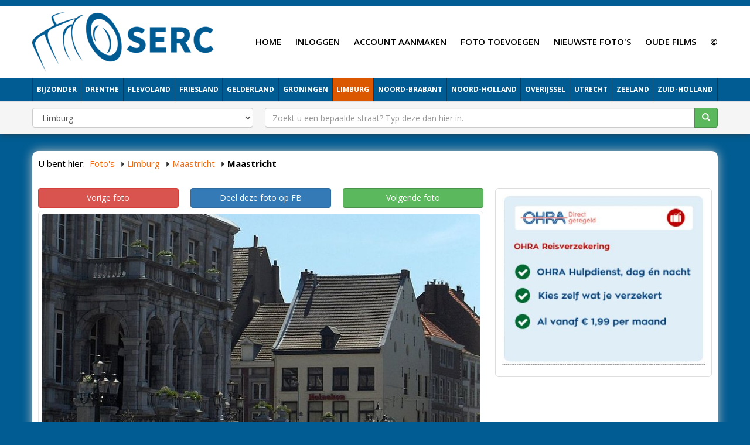

--- FILE ---
content_type: text/html; charset=UTF-8
request_url: http://fotos.serc.nl/limburg/maastricht/maastricht-1586/
body_size: 6358
content:
<!DOCTYPE html> <html lang="nl" xmlns="https://www.w3.org/1999/xhtml" xmlns:og="https://ogp.me/ns#" xmlns:fb="https://www.facebook.com/2008/fbml"> <head> <meta charset="utf-8"> <!--
	This website is powered by TYPO3 - inspiring people to share!
	TYPO3 is a free open source Content Management Framework initially created by Kasper Skaarhoj and licensed under GNU/GPL.
	TYPO3 is copyright 1998-2016 of Kasper Skaarhoj. Extensions are copyright of their respective owners.
	Information and contribution at http://typo3.org/
--><base href="http://fotos.serc.nl/"> <link rel="shortcut icon" href="/fileadmin/templates/fotos.serc.nl/images/favicon.ico" type="image/x-icon; charset=binary"> <link rel="icon" href="/fileadmin/templates/fotos.serc.nl/images/favicon.ico" type="image/x-icon; charset=binary"> <link rel="stylesheet" type="text/css" media="all" href="typo3temp/scriptmerger/compressed/head-9c1bf750a8b13eca6ffadf8ee7cf0358.merged.gz.css" /> <script  type="text/javascript" src="typo3temp/scriptmerger/compressed/head-837e7f50958755b23170348c5934e267.merged.gz.js"></script><script type="text/javascript" data-ignore="1">jQuery(document).ready(function(){jQuery(".rzcolorbox").colorbox({current:"Afbeelding&nbsp;{current}&nbsp;van&nbsp;{total}",opacity:"0.85",transition:"fade",speed:350,slideshowSpeed:2500,rel:"rzcolorbox",previous:"vorige",next:"volgende",close:"sluit"});});</script><meta name="5e5c0d1abdc9c7c" content="a2afa71f8bd144e584cefa59307c7a3a" /> <meta name="viewport" content="width=device-width, initial-scale=1"> <meta name="apple-mobile-web-app-capable" content="yes" /> <link rel="apple-touch-icon" href="typo3conf/ext/multishop_themes/Resources/Themes/Theme001/Public/images/touch-icon-iphone.png"> <link rel="apple-touch-icon" sizes="76x76" href="typo3conf/ext/multishop_themes/Resources/Themes/Theme001/Public/images/touch-icon-ipad.png"> <link rel="apple-touch-icon" sizes="120x120" href="typo3conf/ext/multishop_themes/Resources/Themes/Theme001/Public/images/touch-icon-iphone-retina.png"> <link rel="apple-touch-icon" sizes="152x152" href="typo3conf/ext/multishop_themes/Resources/Themes/Theme001/Public/images/touch-icon-ipad-retina.png"> <script type="text/javascript" data-ignore="1">
jQuery(document).ready(function($) {
  imagesLoaded( '#masonry-container', function() {
    $('#masonry-container').masonry({
      // options
      itemSelector : '.item',
      columnWidth : '.item'
    });
  });
});
</script><meta name="referrer" content="unsafe-url"> <script type="text/javascript" data-ignore="1">
    WebFontConfig = {
      google: { families: [ 'Open+Sans:400,600,700,800' ] }
    };
    (function() {
      var wf = document.createElement('script');
      wf.src = ('https:' == document.location.protocol ? 'https' : 'http') +
        ':typo3conf/ext/multishop_themes/Resources/Global/Public/js/webfont.min.js';
      wf.type = 'text/javascript';
      wf.async = 'true';
      var s = document.getElementsByTagName('script')[0];
      s.parentNode.insertBefore(wf, s);
    })();
  </script><link rel="preconnect" href="https://www.google-analytics.com" crossorigin="anonymous"> <link rel="preconnect" href="https://www.youtube.com/" crossorigin="anonymous"> <link rel="preconnect" href="https://pagead2.googlesyndication.com" crossorigin="anonymous"> <link rel="preconnect" href="https://connect.facebook.net/" crossorigin="anonymous"> <link rel="preconnect" href="https://s.ytimg.com/" crossorigin="anonymous"> <link rel="preconnect" href="https://fonts.googleapis.com/" crossorigin="anonymous"> <link rel="preconnect" href="https://use.fontawesome.com/" crossorigin="anonymous"> <link rel="preconnect" href="https://code.jquery.com/" crossorigin="anonymous"> <link rel="preconnect" href="https://cdn.jsdelivr.net/" crossorigin="anonymous"> <link rel="preconnect" href="https://fonts.gstatic.com/" crossorigin="anonymous"> <script type="text/javascript" data-ignore="1">
jQuery(document).ready(function(cash) {
  if ($('header').length > 0) {
    var offset=10;
    var stickyNav = function() {
      var scrollTop = $(window).scrollTop();
      if (scrollTop >= offset) {
        $('#wrapper').addClass('condensed');
      } else {
        $('#wrapper').removeClass('condensed');
      }
    };
    stickyNav();
    $(window).scroll(function() {
      stickyNav();
    });
  }
});
</script><title>Stadsbeeld Maastricht (jaartal: 2014) - Foto's SERC</title> <meta name="description" content="Herkent u iets op deze foto? Vertel ons hieronder meer!" /> <!--
	THIS WEBSITE IS POWERED BY TYPO3 MULTISHOP
	The webshop plugin for TYPO3, initially created by Bas van Beek (BVB Media) and licensed under GNU/GPL.
	Information about TYPO3 Multishop is available at: https://typo3multishop.com/
									--><meta property="fb:app_id" content="300639773410231" /> <script type="application/ld+json" data-ignore="1">{
    "@context": "http://schema.org",
    "@type": "WebSite",
    "name": "Foto's SERC",
    "alternateName": "",
    "url": "http://fotos.serc.nl/limburg/maastricht/maastricht-1586/"
}</script><link rel="canonical" href="http://fotos.serc.nl/limburg/maastricht/maastricht-1586/" /> <script type="application/ld+json" data-ignore="1">{
    "@context": "http://schema.org",
    "@type": "NewsArticle",
    "mainEntityOfPage": {
        "@type": "WebPage",
        "@id": "http://fotos.serc.nl/limburg/maastricht/maastricht-1586/"
    },
    "headline": "Limburg > Maastricht > Maastricht",
    "image": "http://fotos.serc.nl/uploads/tx_multishop/images/products/300/maa/maastricht-74.jpg",
    "datePublished": "2014-11-19",
    "dateModified": "2014-11-19",
    "author": {
        "@type": "Person",
        "name": "Bert Oud"
    },
    "publisher": {
        "@type": "Organization",
        "name": "SERC",
        "logo": {
            "@type": "ImageObject",
            "url": "http://fotos.serc.nl/typo3conf/ext/multishop_fotos_serc/templates/images/serc_glow.png"
        }
    },
    "description": "Herkent u iets op deze foto? Vertel ons hieronder meer!"
}</script><meta property="og:type" content="website" /> <meta property="article:published_time" content="2014-11-19" /> <meta property="article:modified_time" content="2014-11-19" /> <meta property="article:section" content="Limburg" /> <meta property="article:tag" content="Limburg,Maastricht,Maastricht" /> <meta property="og:url" content="http://fotos.serc.nl/limburg/maastricht/maastricht-1586/" /> <meta property="og:title" content="Maastricht" /> <meta property="og:image" content="http://fotos.serc.nl/uploads/tx_multishop/images/products/300/maa/maastricht-74.jpg" /> <meta property="og:image:width" content="745" /> <meta property="og:image:height" content="465" /> <meta property="og:description" content="Herkent u iets op deze foto? Vertel ons hieronder meer!" /> <meta property="og:updated_time" content="2014-11-19" /> <script type="text/javascript" data-ignore="1">
jQuery(document).ready(function($){
    if ($(".attributeDate").length>0) {
        jQuery(".attributeDate").datepicker({
            dateFormat: "dd-mm-yy",
            changeMonth: true,
            changeYear: true,
            showOtherMonths: true,
        });
    }
    if ($(".attributeDateOfBirth").length>0) {
        jQuery(".attributeDateOfBirth").datepicker({
            dateFormat: "dd-mm-yy",
            changeMonth: true,
            changeYear: true,
            showOtherMonths: true,
            yearRange: "1916:2026"
        });
    }
    if ($(".attributeDateTime").length>0) {
        jQuery(".attributeDateTime").datetimepicker({
            dateFormat: "dd-mm-yy",
            changeMonth: true,
            changeYear: true,
            showOtherMonths: true,
        });
    }

});
</script></head> <body> <noscript><iframe src="//www.googletagmanager.com/ns.html?id=GTM-K7N9TX" height="0" width="0" style="display:none;visibility:hidden"></iframe></noscript> <script data-ignore="1">(function(w,d,s,l,i){w[l]=w[l]||[];w[l].push({'gtm.start':
new Date().getTime(),event:'gtm.js'});var f=d.getElementsByTagName(s)[0],
j=d.createElement(s),dl=l!='dataLayer'?'&l='+l:'';j.async=true;j.src=
'//www.googletagmanager.com/gtm.js?id='+i+dl;f.parentNode.insertBefore(j,f);
})(window,document,'script','dataLayer','GTM-K7N9TX');</script><div id="fb-root"></div> <script data-ignore="1">(function(d, s, id) {
  var js, fjs = d.getElementsByTagName(s)[0];
  if (d.getElementById(id)) return;
  js = d.createElement(s); js.id = id;
  js.src = "//connect.facebook.net/nl_NL/sdk.js#xfbml=1&version=v2.8&appId=300639773410231";
  fjs.parentNode.insertBefore(js, fjs);
}(document, 'script', 'facebook-jssdk'));</script><div id="wrapper" class=""> <header> <div id="masterheadTop" class="miniTop visible-lg visible-md"></div> <div id="msLangNav"></div> <nav class="navbar-both navbar navbar-static-top navbar-default navbar-header-full" role="navigation" id="masterheadPosBoth"> <div class="container"> <div class="navbar-header"> <div class="nav-button-toggle"> <button type="button" class="navbar-toggle collapsed" data-toggle="collapse" data-target=".navbar-collapse"> <span class="sr-only">Toggle navigation</span> <span class="icon-bar"></span> <span class="icon-bar"></span> <span class="icon-bar"></span> </button> </div> <div class="navbar-brand"> <div class="logo visible-md visible-lg"> <a href="" title="Foto's SERC"><img src="fileadmin/_processed_/csm_serc_new_logo_blue_851c7dae6c.png" width="311" height="103" alt="" ></a> </div> <div class="logoMD visible-sm"> <a href="" title="Foto's SERC"><img src="fileadmin/_processed_/csm_serc_new_logo_blue_851c7dae6c.png" width="311" height="103" alt="" ></a> </div> <div class="logoSM visible-xs"> <a href="" title="Foto's SERC"><img src="fileadmin/_processed_/csm_serc_new_logo_blue_851c7dae6c.png" width="311" height="103" alt="" ></a> </div> </div> <div class="navbar-basket"> <div class="shoppingCart"> <span class="shoppingCartLinkContainer"> </span> </div> </div> </div> <div class="visible-lg visible-md" id="msTopNavRight"> <div class="tmenuNav"><ul><li class="tmenuCount_1 tmenuUid_15"><a href="http://fotos.serc.nl/"><span>Home</span></a></li><li class="tmenuCount_2 tmenuUid_199"><a href="login/"><span>Inloggen</span></a></li><li class="tmenuCount_3 tmenuUid_200"><a href="account-aanmaken/"><span>Account aanmaken</span></a></li><li class="tmenuCount_4 tmenuUid_16"><a href="foto-toevoegen/"><span>Foto toevoegen</span></a></li><li class="tmenuCount_5 tmenuUid_17"><a href="nieuwste-foto-s/"><span>Nieuwste foto's</span></a></li><li class="tmenuCount_6 tmenuUid_190"><a href="http://films.serc.nl/"><span>Oude films</span></a></li><li class="tmenuCount_7 tmenuUid_204"><a href="c/"><span>©</span></a></li></ul></div> </div> </div> <div class="collapse navbar-collapse" id="msTopNavBottom"> <div class="container"> <div class="tx-multishop-pi1"> <div class="csc-default"> <div class="csc-textpic"> <div id="multishop_catbox_"> <ul id="vertical_container"><li class="item_1 hasChild"> <a href="bijzonder/" class="ajax_link" title=""> <span>Bijzonder</span> </a></li><li class="item_2 hasChild"> <a href="drenthe/" class="ajax_link" title="Oude foto's van alle plaatsen in Drenthe"> <span>Drenthe</span> </a></li><li class="item_3 hasChild"> <a href="flevoland/" class="ajax_link" title=""> <span>Flevoland</span> </a></li><li class="item_4 hasChild"> <a href="friesland/" class="ajax_link" title=""> <span>Friesland</span> </a></li><li class="item_5 hasChild"> <a href="gelderland/" class="ajax_link" title=""> <span>Gelderland</span> </a></li><li class="item_6 hasChild"> <a href="groningen/" class="ajax_link" title=""> <span>Groningen</span> </a></li><li class="item_7 hasChild actifsub active"> <a href="limburg/" class="ajax_link" title=""> <span>Limburg</span> </a></li><li class="item_8 hasChild"> <a href="noord-brabant/" class="ajax_link" title=""> <span>Noord-Brabant</span> </a></li><li class="item_9 hasChild"> <a href="noord-holland/" class="ajax_link" title=""> <span>Noord-Holland</span> </a></li><li class="item_10 hasChild"> <a href="overijssel/" class="ajax_link" title=""> <span>Overijssel</span> </a></li><li class="item_11 hasChild"> <a href="utrecht/" class="ajax_link" title=""> <span>Utrecht</span> </a></li><li class="item_12 hasChild"> <a href="zeeland/" class="ajax_link" title=""> <span>Zeeland</span> </a></li><li class="item_13 hasChild"> <a href="zuid-holland/" class="ajax_link" title=""> <span>Zuid-Holland</span> </a></li></ul></div> </div> </div> </div> </div> </div> <div id="mobileSearchWithCat"> <div class="container"> <div class="tx-multishop-pi1"> <form action="index.php" method="get" enctype="application/x-www-form-urlencoded" role="search"> <input name="id" type="hidden" value="10" /> <input name="tx_multishop_pi1[page_section]" type="hidden" value="products_search" /> <input name="page" id="page" type="hidden" value="0" /> <input name="L" type="hidden" value="0" /> <div class="row"> <div class="col-sm-4"> <div class="form-group"> <select name="categories_id" class="form-control"> <option value="">Categorie</option> <option value="936" >Bijzonder</option><option value="10" >Drenthe</option><option value="11" >Flevoland</option><option value="9" >Friesland</option><option value="16" >Gelderland</option><option value="8" >Groningen</option><option value="14" selected>Limburg</option><option value="7" >Noord-Brabant</option><option value="4" >Noord-Holland</option><option value="12" >Overijssel</option><option value="13" >Utrecht</option><option value="15" >Zeeland</option><option value="1" >Zuid-Holland</option> </select> </div> </div> <div class="col-sm-8"> <div class="input-group"> <input type="text" class="form-control" placeholder="Zoekt u een bepaalde straat? Typ deze dan hier in." name="skeyword" id="skeyword" value=""> <span class="input-group-btn"> <button type="submit" class="btn btn-success"> <span class="glyphicon glyphicon-search"></span> </button> </span> </div> </div> </div> </form> </div> </div> </div> </nav> </header> <div id="section"> <div class="fullwidthContent positionTop"> </div> <div id="mainContent"> <div class="container"> <div id="msFrontCrum" class="visible-lg visible-md"> <div class="tx-multishop-pi1"> <div id="crumbar-center"> <div id="crumbar-title">U bent hier:</div> <div id="crumbar-content"> <ul itemscope itemtype="https://schema.org/BreadcrumbList"> <li itemprop="itemListElement" itemscope itemtype="http://schema.org/ListItem"><a href="http://fotos.serc.nl/home/" class="ajax_link" itemprop="item"><span itemprop="name">Foto's</span></a><meta itemprop="position" content="1" /></li> <li itemprop="itemListElement" itemscope itemtype="http://schema.org/ListItem" class="crumbar_level_1"> <a href="http://fotos.serc.nl/limburg/" class="ajax_link" itemprop="item" title="Limburg" ><span itemprop="name">Limburg</span></a><meta itemprop="position" content="2" /> </li> <li itemprop="itemListElement" itemscope itemtype="http://schema.org/ListItem" class="crumbar_level_2"> <a href="http://fotos.serc.nl/limburg/maastricht/" class="ajax_link" itemprop="item" title="Maastricht" ><span itemprop="name">Maastricht</span></a><meta itemprop="position" content="3" /> </li> <li class="crumbar_product_level"><strong>Maastricht</strong></li> </ul> </div> </div> </div> </div> <div class="row"> <main id="content" class="col-md-12"> <div class="csc-default"> <div class="co-n1"><div id="c5" class="csc-default"> <div class="tx-multishop-pi1"> <div id="tx_multishop_pi1_core"><form action="shopping_cart/maastricht-1586/" method="post" name="shopping_cart" id="add_to_shopping_cart_form" enctype="multipart/form-data"><div id="products_detail"><div id="prod_details_main_wrapper"> <div class="row"> <div id="prod_details_l" class="col-md-8"> <div id="products_detail_pagination"><div class="row"><div class="col-sm-4"><a href="limburg/maastricht/maastricht-1584/" class="btn btn-block btn-danger">Vorige foto</a></div><div class="col-sm-4"><a href="http://www.facebook.com/sharer/sharer.php?s=100&amp;p[url]=http://fotos.serc.nl/limburg/maastricht-1586/" target="_blank" class="btn btn-block btn-primary btn-facebook">Deel deze foto op FB</a></div><div class="col-sm-4"><a href="limburg/maastricht/maastricht-1585/" class="btn btn-block btn-success">Volgende foto</a></div></div></div> <div class="prod-img-details-wrapper"> <div class="prod-img-details-outer"> <div class="image"><a id="thumb_0" rel="rzcolorbox" class="rzcolorbox" href="uploads/tx_multishop/images/products/normal/maa/maastricht-74.jpg"><img src="typo3temp/_processed_/csm_maastricht-74_42f9ac64e9.jpg" width="726" height="438" alt="" ></a></div><div class="msFrontProductPageWrapper"><a href="limburg/maastricht/maastricht-1585/" class="arrow_right">Volgende foto</a><a href="limburg/maastricht/maastricht-1584/" class="arrow_left">Vorige foto</a></div>Foto <strong>4.025</strong> keer bekeken (meting gestart op: 19-11-14) </div> </div> <div class="box" id="msFrontFacebook"> <div class="boxHeader"> <h3>Like onze FB en blijf op de hoogte</h3> </div> <div class="boxBody noHeading text-center"> <div class="row text-center"> <iframe class="align-center" allowtransparency="yes" style="BORDER-BOTTOM: medium none; BORDER-LEFT: medium none; OVERFLOW: hidden; BORDER-TOP: medium none; BORDER-RIGHT: medium none;" frameborder="0" hspace="0" vspace="0" marginheight="0" marginwidth="0" width="50%" height="70" scrolling="no" src="https://www.facebook.com/plugins/likebox.php?id=oude.fotos.maastricht&amp;width=348&amp;connections=0&amp;stream=false&amp;header=false&amp;height=70&amp;colorscheme=light"></iframe> </div> </div> </div> <div class="addthis_native_toolbox"></div> <div class="prod-details-desc-wrapper"> <h1 id="detail_title">Maastricht</h1> <div class="prod-details-desc"> Herkent u iets op deze foto? Vertel ons hieronder meer! </div> <div class="prodbox"> <div class="prod-details-attr"><table class="table table-striped"><tr><th class="text-right">Straat</th><td>Stadsbeeld</td></tr><tr><th class="text-right">Jaartal</th><td>2014</td></tr><tr><th class="text-right">Geplaatst door</th><td>www. fotosmaastricht .nl</td></tr></table></div> </div> </div> </div> <div id="prod_details_r" class="col-md-4"> <div class="box" id="msFrontShareWrapper"> <div class="boxBody"> <div class="co-n1"><div id="c695" class="csc-default"> <div class="csc-textpic csc-textpic-center csc-textpic-above"><div class="csc-textpic-imagewrap" data-csc-images="1" data-csc-cols="2"><div class="csc-textpic-center-outer"><div class="csc-textpic-center-inner"><figure class="csc-textpic-image csc-textpic-last"><a href="http://ds1.nl/c/?wi=20569&amp;si=317&amp;li=92743&amp;ws=" target="_blank"><img src="fileadmin/user_upload/reis2.JPG" width="430" height="360" alt=""></a></figure></div></div></div><div class="csc-textpic-text"></div></div> </div></div> </div> </div> </div> </div> <div class="row"> </div> <div class="blog-details-fb-comment-wrapper"> <div class="blog-details-fb-comment"> <div class="fb-comments" data-href="http://fotos.serc.nl/limburg/maastricht/maastricht-1586/" data-colorscheme="" data-width="100%" data-numposts="50" data-order-by="reverse_time"></div> </div> </div> </div> <div class="prod-details-rel"> <div id="product_relation"> <a name="relatedop"></a> <h3>Gerelateerde foto's</h3> <div id="masonry-container"> <div class="item"> <a href="limburg/maastricht/maastricht-1528/" title="Herkent u iets op deze foto? Vertel ons hieronder meer!"><img src="uploads/tx_multishop/images/products/200/maa/maastricht-16.jpg" alt="Maastricht" /></a> </div> <div class="item"> <a href="limburg/maastricht/maastricht-1540/" title="Herkent u iets op deze foto? Vertel ons hieronder meer!"><img src="uploads/tx_multishop/images/products/200/maa/maastricht-28.jpg" alt="Maastricht" /></a> </div> <div class="item"> <a href="limburg/maastricht/maastricht-1548/" title="Herkent u iets op deze foto? Vertel ons hieronder meer!"><img src="uploads/tx_multishop/images/products/200/maa/maastricht-36.jpg" alt="Maastricht" /></a> </div> <div class="item"> <a href="limburg/maastricht/maastricht-1593/" title="Herkent u iets op deze foto? Vertel ons hieronder meer!"><img src="uploads/tx_multishop/images/products/200/maa/maastricht-81.jpg" alt="Maastricht" /></a> </div> <div class="item"> <a href="limburg/maastricht/maastricht-1554/" title="Herkent u iets op deze foto? Vertel ons hieronder meer!"><img src="uploads/tx_multishop/images/products/200/maa/maastricht-42.jpg" alt="Maastricht" /></a> </div> <div class="item"> <a href="limburg/maastricht/maastricht-1562/" title="Herkent u iets op deze foto? Vertel ons hieronder meer!"><img src="uploads/tx_multishop/images/products/200/maa/maastricht-50.jpg" alt="Maastricht" /></a> </div> <div class="item"> <a href="limburg/maastricht/maastricht-1526/" title="Herkent u iets op deze foto? Vertel ons hieronder meer!"><img src="uploads/tx_multishop/images/products/200/maa/maastricht-14.jpg" alt="Maastricht" /></a> </div> <div class="item"> <a href="limburg/maastricht/maastricht-1530/" title="Herkent u iets op deze foto? Vertel ons hieronder meer!"><img src="uploads/tx_multishop/images/products/200/maa/maastricht-18.jpg" alt="Maastricht" /></a> </div> <div class="item"> <a href="limburg/maastricht/maastricht-1544/" title="Herkent u iets op deze foto? Vertel ons hieronder meer!"><img src="uploads/tx_multishop/images/products/200/maa/maastricht-32.jpg" alt="Maastricht" /></a> </div> <div class="item"> <a href="limburg/maastricht/maastricht-1574/" title="Herkent u iets op deze foto? Vertel ons hieronder meer!"><img src="uploads/tx_multishop/images/products/200/maa/maastricht-62.jpg" alt="Maastricht" /></a> </div> <div class="item"> <a href="limburg/maastricht/maastricht-1531/" title="Herkent u iets op deze foto? Vertel ons hieronder meer!"><img src="uploads/tx_multishop/images/products/200/maa/maastricht-19.jpg" alt="Maastricht" /></a> </div> <div class="item"> <a href="limburg/maastricht/maastricht-1587/" title="Herkent u iets op deze foto? Vertel ons hieronder meer!"><img src="uploads/tx_multishop/images/products/200/maa/maastricht-75.jpg" alt="Maastricht" /></a> </div> <div class="item"> <a href="limburg/maastricht/maastricht-1533/" title="Herkent u iets op deze foto? Vertel ons hieronder meer!"><img src="uploads/tx_multishop/images/products/200/maa/maastricht-21.jpg" alt="Maastricht" /></a> </div> <div class="item"> <a href="limburg/maastricht/maastricht-1556/" title="Herkent u iets op deze foto? Vertel ons hieronder meer!"><img src="uploads/tx_multishop/images/products/200/maa/maastricht-44.jpg" alt="Maastricht" /></a> </div> <div class="item"> <a href="limburg/maastricht/maastricht-1594/" title="Herkent u iets op deze foto? Vertel ons hieronder meer!"><img src="uploads/tx_multishop/images/products/200/maa/maastricht-82.jpg" alt="Maastricht" /></a> </div> <div class="item"> <a href="limburg/maastricht/maastricht-1565/" title="Herkent u iets op deze foto? Vertel ons hieronder meer!"><img src="uploads/tx_multishop/images/products/200/maa/maastricht-53.jpg" alt="Maastricht" /></a> </div> <div class="item"> <a href="limburg/maastricht/maastricht-1557/" title="Herkent u iets op deze foto? Vertel ons hieronder meer!"><img src="uploads/tx_multishop/images/products/200/maa/maastricht-45.jpg" alt="Maastricht" /></a> </div> <div class="item"> <a href="limburg/maastricht/maastricht-1596/" title="Herkent u iets op deze foto? Vertel ons hieronder meer!"><img src="uploads/tx_multishop/images/products/200/maa/maastricht-84.jpg" alt="Maastricht" /></a> </div> <div class="item"> <a href="limburg/maastricht/maastricht-1563/" title="Herkent u iets op deze foto? Vertel ons hieronder meer!"><img src="uploads/tx_multishop/images/products/200/maa/maastricht-51.jpg" alt="Maastricht" /></a> </div> <div class="item"> <a href="limburg/maastricht/maastricht-1595/" title="Herkent u iets op deze foto? Vertel ons hieronder meer!"><img src="uploads/tx_multishop/images/products/200/maa/maastricht-83.jpg" alt="Maastricht" /></a> </div> </div> </div> </div><input name="tx_multishop_pi1[cart_item]" type="hidden" value="" /></form></div> </div> </div></div> </div> </main> </div> </div> </div> <div class="fullwidthContent positionBottom"> </div> </div> </div> <footer> <div class="container"> <div id="footerContent"> <div class="co-n1"><div id="c348" class="csc-default"><div class="grid-container grid-container-responsive"><div class="row"><div class="col-sm-8"> <div class="co-n1"><div id="c349" class="csc-default"><div class="grid-container grid-container-responsive"><div class="row"><div class="col-sm-4"></div><div class="col-sm-4"></div><div class="col-sm-4"></div></div></div></div></div> </div><div class="col-sm-4"></div></div></div></div></div> </div> <div id="footerNav"> </div> <div id="copyright"> <div class="adsBlock"> <script type="text/javascript">
      bvb_ad_client = "913b12c776a75";
      bvb_ad_width = "100%";
      bvb_ad_height = 200;
      bvb_ad_format = "SeAds4";
      bvb_ad_type = "text";
      bvb_ad_channel = "7887799161";
      bvb_hide_erotic = "1";
      bvb_hints = "";
      bvb_color_border = "ffffff";
      bvb_color_bg = "ffffff";
      bvb_color_link = "C00D0D";
      bvb_color_text = "000000";
      bvb_color_url = "000000";
    </script><script type="text/javascript" src="http://ads.serc.nl/serc/show_ads.js"></script></div>SERC<br/>E-mail: <a href="mailto:ariekers@gmail.com">ariekers@gmail.com</a> | Telefoonnummer: <a href="tel:+35677134618">+356 77134618</a> </div> </div> </footer> <script src="typo3conf/ext/jh_magnificpopup/Resources/Public/js/jquery.magnific-popup.min.js" type="text/javascript"></script><script src="typo3conf/ext/jh_magnificpopup/Resources/Public/js/jquery.filter-isImageFile.min.js" type="text/javascript"></script><script src="typo3conf/ext/jh_magnificpopup/Resources/Public/js/jquery.mfpInlineFunctions.min.js" type="text/javascript"></script><script src="typo3conf/ext/bvbmedia_slider/Resources/Public/JavaScript/jquery.cycle2.min.js" type="text/javascript"></script><script src="typo3conf/ext/bvbmedia_slider/Resources/Public/JavaScript/jquery.cycle2.center.min.js" type="text/javascript"></script><script src="typo3conf/ext/bvbmedia_slider/Resources/Public/JavaScript/jquery.cycle2.caption2.min.js" type="text/javascript"></script><script src="typo3conf/ext/bvbmedia_slider/Resources/Public/JavaScript/jquery.cycle2.carousel.min.js" type="text/javascript"></script><script src="typo3temp/javascript_2636fc253d.js" type="text/javascript"></script></body> </html>

--- FILE ---
content_type: text/css
request_url: http://fotos.serc.nl/typo3temp/scriptmerger/compressed/head-9c1bf750a8b13eca6ffadf8ee7cf0358.merged.gz.css
body_size: 76312
content:
@charset "UTF-8";
/*!
 * Bootstrap v3.3.5 (http://getbootstrap.com)
 * Copyright 2011-2015 Twitter, Inc.
 * Licensed under MIT (https://github.com/twbs/bootstrap/blob/master/LICENSE)
 */

/*! normalize.css v3.0.3 | MIT License | github.com/necolas/normalize.css */
html{font-family:sans-serif;-webkit-text-size-adjust:100%;-ms-text-size-adjust:100%}body{margin:0}article,aside,details,figcaption,figure,footer,header,hgroup,main,menu,nav,section,summary{display:block}audio,canvas,progress,video{display:inline-block;vertical-align:baseline}audio:not([controls]){display:none;height:0}[hidden],template{display:none}a{background-color:transparent}a:active,a:hover{outline:0}abbr[title]{border-bottom:1px dotted}b,strong{font-weight:bold}dfn{font-style:italic}h1{margin: .67em 0;font-size:2em}mark{color:#000;background:#ff0}small{font-size:80%}sub,sup{position:relative;font-size:75%;line-height:0;vertical-align:baseline}sup{top:-.5em}sub{bottom:-.25em}img{border:0}svg:not(:root){overflow:hidden}figure{margin:1em
40px}hr{height:0;-webkit-box-sizing:content-box;-moz-box-sizing:content-box;box-sizing:content-box}pre{overflow:auto}code,kbd,pre,samp{font-family:monospace,monospace;font-size:1em}button,input,optgroup,select,textarea{margin:0;font:inherit;color:inherit}button{overflow:visible}button,select{text-transform:none}button,
html input[type="button"],input[type="reset"],input[type="submit"]{-webkit-appearance:button;cursor:pointer}button[disabled],
html input[disabled]{cursor:default}button::-moz-focus-inner,input::-moz-focus-inner{padding:0;border:0}input{line-height:normal}input[type="checkbox"],input[type="radio"]{-webkit-box-sizing:border-box;-moz-box-sizing:border-box;box-sizing:border-box;padding:0}input[type="number"]::-webkit-inner-spin-button,input[type="number"]::-webkit-outer-spin-button{height:auto}input[type="search"]{-webkit-box-sizing:content-box;-moz-box-sizing:content-box;box-sizing:content-box;-webkit-appearance:textfield}input[type="search"]::-webkit-search-cancel-button,input[type="search"]::-webkit-search-decoration{-webkit-appearance:none}fieldset{padding: .35em .625em .75em;margin:0
2px;border:1px
solid #c0c0c0}legend{padding:0;border:0}textarea{overflow:auto}optgroup{font-weight:bold}table{border-spacing:0;border-collapse:collapse}td,th{padding:0}
/*! Source: https://github.com/h5bp/html5-boilerplate/blob/master/src/css/main.css */
@media
print{a,a:visited{text-decoration:underline}a[href^="#"]:after,a[href^="javascript:"]:after{content:""}pre,blockquote{border:1px
solid #999;page-break-inside:avoid}thead{display:table-header-group}tr,img{page-break-inside:avoid}img{max-width:100% !important}p,h2,h3{orphans:3;widows:3}h2,h3{page-break-after:avoid}.navbar{display:none}.btn>.caret,.dropup>.btn>.caret{border-top-color:#000 !important}.label{border:1px
solid #000}.table{border-collapse:collapse !important}.table td,
.table
th{background-color:#fff !important}.table-bordered th,
.table-bordered
td{border:1px
solid #ddd !important}}@font-face{font-family:'Glyphicons Halflings';src:url('/typo3conf/ext/multishop_themes/Resources/Global/Public/css/bootstrap/fonts/glyphicons-halflings-regular.eot');src:url('/typo3conf/ext/multishop_themes/Resources/Global/Public/css/bootstrap/fonts/glyphicons-halflings-regular.eot?#iefix') format('embedded-opentype'), url('/typo3conf/ext/multishop_themes/Resources/Global/Public/css/bootstrap/fonts/glyphicons-halflings-regular.woff2') format('woff2'), url('/typo3conf/ext/multishop_themes/Resources/Global/Public/css/bootstrap/fonts/glyphicons-halflings-regular.woff') format('woff'), url('/typo3conf/ext/multishop_themes/Resources/Global/Public/css/bootstrap/fonts/glyphicons-halflings-regular.ttf') format('truetype'), url('/typo3conf/ext/multishop_themes/Resources/Global/Public/css/bootstrap/fonts/glyphicons-halflings-regular.svg#glyphicons_halflingsregular') format('svg')}.glyphicon{position:relative;top:1px;display:inline-block;font-family:'Glyphicons Halflings';font-style:normal;font-weight:normal;line-height:1;-webkit-font-smoothing:antialiased;-moz-osx-font-smoothing:grayscale}.glyphicon-asterisk:before{content:"\2a"}.glyphicon-plus:before{content:"\2b"}.glyphicon-euro:before,.glyphicon-eur:before{content:"\20ac"}.glyphicon-minus:before{content:"\2212"}.glyphicon-cloud:before{content:"\2601"}.glyphicon-envelope:before{content:"\2709"}.glyphicon-pencil:before{content:"\270f"}.glyphicon-glass:before{content:"\e001"}.glyphicon-music:before{content:"\e002"}.glyphicon-search:before{content:"\e003"}.glyphicon-heart:before{content:"\e005"}.glyphicon-star:before{content:"\e006"}.glyphicon-star-empty:before{content:"\e007"}.glyphicon-user:before{content:"\e008"}.glyphicon-film:before{content:"\e009"}.glyphicon-th-large:before{content:"\e010"}.glyphicon-th:before{content:"\e011"}.glyphicon-th-list:before{content:"\e012"}.glyphicon-ok:before{content:"\e013"}.glyphicon-remove:before{content:"\e014"}.glyphicon-zoom-in:before{content:"\e015"}.glyphicon-zoom-out:before{content:"\e016"}.glyphicon-off:before{content:"\e017"}.glyphicon-signal:before{content:"\e018"}.glyphicon-cog:before{content:"\e019"}.glyphicon-trash:before{content:"\e020"}.glyphicon-home:before{content:"\e021"}.glyphicon-file:before{content:"\e022"}.glyphicon-time:before{content:"\e023"}.glyphicon-road:before{content:"\e024"}.glyphicon-download-alt:before{content:"\e025"}.glyphicon-download:before{content:"\e026"}.glyphicon-upload:before{content:"\e027"}.glyphicon-inbox:before{content:"\e028"}.glyphicon-play-circle:before{content:"\e029"}.glyphicon-repeat:before{content:"\e030"}.glyphicon-refresh:before{content:"\e031"}.glyphicon-list-alt:before{content:"\e032"}.glyphicon-lock:before{content:"\e033"}.glyphicon-flag:before{content:"\e034"}.glyphicon-headphones:before{content:"\e035"}.glyphicon-volume-off:before{content:"\e036"}.glyphicon-volume-down:before{content:"\e037"}.glyphicon-volume-up:before{content:"\e038"}.glyphicon-qrcode:before{content:"\e039"}.glyphicon-barcode:before{content:"\e040"}.glyphicon-tag:before{content:"\e041"}.glyphicon-tags:before{content:"\e042"}.glyphicon-book:before{content:"\e043"}.glyphicon-bookmark:before{content:"\e044"}.glyphicon-print:before{content:"\e045"}.glyphicon-camera:before{content:"\e046"}.glyphicon-font:before{content:"\e047"}.glyphicon-bold:before{content:"\e048"}.glyphicon-italic:before{content:"\e049"}.glyphicon-text-height:before{content:"\e050"}.glyphicon-text-width:before{content:"\e051"}.glyphicon-align-left:before{content:"\e052"}.glyphicon-align-center:before{content:"\e053"}.glyphicon-align-right:before{content:"\e054"}.glyphicon-align-justify:before{content:"\e055"}.glyphicon-list:before{content:"\e056"}.glyphicon-indent-left:before{content:"\e057"}.glyphicon-indent-right:before{content:"\e058"}.glyphicon-facetime-video:before{content:"\e059"}.glyphicon-picture:before{content:"\e060"}.glyphicon-map-marker:before{content:"\e062"}.glyphicon-adjust:before{content:"\e063"}.glyphicon-tint:before{content:"\e064"}.glyphicon-edit:before{content:"\e065"}.glyphicon-share:before{content:"\e066"}.glyphicon-check:before{content:"\e067"}.glyphicon-move:before{content:"\e068"}.glyphicon-step-backward:before{content:"\e069"}.glyphicon-fast-backward:before{content:"\e070"}.glyphicon-backward:before{content:"\e071"}.glyphicon-play:before{content:"\e072"}.glyphicon-pause:before{content:"\e073"}.glyphicon-stop:before{content:"\e074"}.glyphicon-forward:before{content:"\e075"}.glyphicon-fast-forward:before{content:"\e076"}.glyphicon-step-forward:before{content:"\e077"}.glyphicon-eject:before{content:"\e078"}.glyphicon-chevron-left:before{content:"\e079"}.glyphicon-chevron-right:before{content:"\e080"}.glyphicon-plus-sign:before{content:"\e081"}.glyphicon-minus-sign:before{content:"\e082"}.glyphicon-remove-sign:before{content:"\e083"}.glyphicon-ok-sign:before{content:"\e084"}.glyphicon-question-sign:before{content:"\e085"}.glyphicon-info-sign:before{content:"\e086"}.glyphicon-screenshot:before{content:"\e087"}.glyphicon-remove-circle:before{content:"\e088"}.glyphicon-ok-circle:before{content:"\e089"}.glyphicon-ban-circle:before{content:"\e090"}.glyphicon-arrow-left:before{content:"\e091"}.glyphicon-arrow-right:before{content:"\e092"}.glyphicon-arrow-up:before{content:"\e093"}.glyphicon-arrow-down:before{content:"\e094"}.glyphicon-share-alt:before{content:"\e095"}.glyphicon-resize-full:before{content:"\e096"}.glyphicon-resize-small:before{content:"\e097"}.glyphicon-exclamation-sign:before{content:"\e101"}.glyphicon-gift:before{content:"\e102"}.glyphicon-leaf:before{content:"\e103"}.glyphicon-fire:before{content:"\e104"}.glyphicon-eye-open:before{content:"\e105"}.glyphicon-eye-close:before{content:"\e106"}.glyphicon-warning-sign:before{content:"\e107"}.glyphicon-plane:before{content:"\e108"}.glyphicon-calendar:before{content:"\e109"}.glyphicon-random:before{content:"\e110"}.glyphicon-comment:before{content:"\e111"}.glyphicon-magnet:before{content:"\e112"}.glyphicon-chevron-up:before{content:"\e113"}.glyphicon-chevron-down:before{content:"\e114"}.glyphicon-retweet:before{content:"\e115"}.glyphicon-shopping-cart:before{content:"\e116"}.glyphicon-folder-close:before{content:"\e117"}.glyphicon-folder-open:before{content:"\e118"}.glyphicon-resize-vertical:before{content:"\e119"}.glyphicon-resize-horizontal:before{content:"\e120"}.glyphicon-hdd:before{content:"\e121"}.glyphicon-bullhorn:before{content:"\e122"}.glyphicon-bell:before{content:"\e123"}.glyphicon-certificate:before{content:"\e124"}.glyphicon-thumbs-up:before{content:"\e125"}.glyphicon-thumbs-down:before{content:"\e126"}.glyphicon-hand-right:before{content:"\e127"}.glyphicon-hand-left:before{content:"\e128"}.glyphicon-hand-up:before{content:"\e129"}.glyphicon-hand-down:before{content:"\e130"}.glyphicon-circle-arrow-right:before{content:"\e131"}.glyphicon-circle-arrow-left:before{content:"\e132"}.glyphicon-circle-arrow-up:before{content:"\e133"}.glyphicon-circle-arrow-down:before{content:"\e134"}.glyphicon-globe:before{content:"\e135"}.glyphicon-wrench:before{content:"\e136"}.glyphicon-tasks:before{content:"\e137"}.glyphicon-filter:before{content:"\e138"}.glyphicon-briefcase:before{content:"\e139"}.glyphicon-fullscreen:before{content:"\e140"}.glyphicon-dashboard:before{content:"\e141"}.glyphicon-paperclip:before{content:"\e142"}.glyphicon-heart-empty:before{content:"\e143"}.glyphicon-link:before{content:"\e144"}.glyphicon-phone:before{content:"\e145"}.glyphicon-pushpin:before{content:"\e146"}.glyphicon-usd:before{content:"\e148"}.glyphicon-gbp:before{content:"\e149"}.glyphicon-sort:before{content:"\e150"}.glyphicon-sort-by-alphabet:before{content:"\e151"}.glyphicon-sort-by-alphabet-alt:before{content:"\e152"}.glyphicon-sort-by-order:before{content:"\e153"}.glyphicon-sort-by-order-alt:before{content:"\e154"}.glyphicon-sort-by-attributes:before{content:"\e155"}.glyphicon-sort-by-attributes-alt:before{content:"\e156"}.glyphicon-unchecked:before{content:"\e157"}.glyphicon-expand:before{content:"\e158"}.glyphicon-collapse-down:before{content:"\e159"}.glyphicon-collapse-up:before{content:"\e160"}.glyphicon-log-in:before{content:"\e161"}.glyphicon-flash:before{content:"\e162"}.glyphicon-log-out:before{content:"\e163"}.glyphicon-new-window:before{content:"\e164"}.glyphicon-record:before{content:"\e165"}.glyphicon-save:before{content:"\e166"}.glyphicon-open:before{content:"\e167"}.glyphicon-saved:before{content:"\e168"}.glyphicon-import:before{content:"\e169"}.glyphicon-export:before{content:"\e170"}.glyphicon-send:before{content:"\e171"}.glyphicon-floppy-disk:before{content:"\e172"}.glyphicon-floppy-saved:before{content:"\e173"}.glyphicon-floppy-remove:before{content:"\e174"}.glyphicon-floppy-save:before{content:"\e175"}.glyphicon-floppy-open:before{content:"\e176"}.glyphicon-credit-card:before{content:"\e177"}.glyphicon-transfer:before{content:"\e178"}.glyphicon-cutlery:before{content:"\e179"}.glyphicon-header:before{content:"\e180"}.glyphicon-compressed:before{content:"\e181"}.glyphicon-earphone:before{content:"\e182"}.glyphicon-phone-alt:before{content:"\e183"}.glyphicon-tower:before{content:"\e184"}.glyphicon-stats:before{content:"\e185"}.glyphicon-sd-video:before{content:"\e186"}.glyphicon-hd-video:before{content:"\e187"}.glyphicon-subtitles:before{content:"\e188"}.glyphicon-sound-stereo:before{content:"\e189"}.glyphicon-sound-dolby:before{content:"\e190"}.glyphicon-sound-5-1:before{content:"\e191"}.glyphicon-sound-6-1:before{content:"\e192"}.glyphicon-sound-7-1:before{content:"\e193"}.glyphicon-copyright-mark:before{content:"\e194"}.glyphicon-registration-mark:before{content:"\e195"}.glyphicon-cloud-download:before{content:"\e197"}.glyphicon-cloud-upload:before{content:"\e198"}.glyphicon-tree-conifer:before{content:"\e199"}.glyphicon-tree-deciduous:before{content:"\e200"}.glyphicon-cd:before{content:"\e201"}.glyphicon-save-file:before{content:"\e202"}.glyphicon-open-file:before{content:"\e203"}.glyphicon-level-up:before{content:"\e204"}.glyphicon-copy:before{content:"\e205"}.glyphicon-paste:before{content:"\e206"}.glyphicon-alert:before{content:"\e209"}.glyphicon-equalizer:before{content:"\e210"}.glyphicon-king:before{content:"\e211"}.glyphicon-queen:before{content:"\e212"}.glyphicon-pawn:before{content:"\e213"}.glyphicon-bishop:before{content:"\e214"}.glyphicon-knight:before{content:"\e215"}.glyphicon-baby-formula:before{content:"\e216"}.glyphicon-tent:before{content:"\26fa"}.glyphicon-blackboard:before{content:"\e218"}.glyphicon-bed:before{content:"\e219"}.glyphicon-apple:before{content:"\f8ff"}.glyphicon-erase:before{content:"\e221"}.glyphicon-hourglass:before{content:"\231b"}.glyphicon-lamp:before{content:"\e223"}.glyphicon-duplicate:before{content:"\e224"}.glyphicon-piggy-bank:before{content:"\e225"}.glyphicon-scissors:before{content:"\e226"}.glyphicon-bitcoin:before{content:"\e227"}.glyphicon-btc:before{content:"\e227"}.glyphicon-xbt:before{content:"\e227"}.glyphicon-yen:before{content:"\00a5"}.glyphicon-jpy:before{content:"\00a5"}.glyphicon-ruble:before{content:"\20bd"}.glyphicon-rub:before{content:"\20bd"}.glyphicon-scale:before{content:"\e230"}.glyphicon-ice-lolly:before{content:"\e231"}.glyphicon-ice-lolly-tasted:before{content:"\e232"}.glyphicon-education:before{content:"\e233"}.glyphicon-option-horizontal:before{content:"\e234"}.glyphicon-option-vertical:before{content:"\e235"}.glyphicon-menu-hamburger:before{content:"\e236"}.glyphicon-modal-window:before{content:"\e237"}.glyphicon-oil:before{content:"\e238"}.glyphicon-grain:before{content:"\e239"}.glyphicon-sunglasses:before{content:"\e240"}.glyphicon-text-size:before{content:"\e241"}.glyphicon-text-color:before{content:"\e242"}.glyphicon-text-background:before{content:"\e243"}.glyphicon-object-align-top:before{content:"\e244"}.glyphicon-object-align-bottom:before{content:"\e245"}.glyphicon-object-align-horizontal:before{content:"\e246"}.glyphicon-object-align-left:before{content:"\e247"}.glyphicon-object-align-vertical:before{content:"\e248"}.glyphicon-object-align-right:before{content:"\e249"}.glyphicon-triangle-right:before{content:"\e250"}.glyphicon-triangle-left:before{content:"\e251"}.glyphicon-triangle-bottom:before{content:"\e252"}.glyphicon-triangle-top:before{content:"\e253"}.glyphicon-console:before{content:"\e254"}.glyphicon-superscript:before{content:"\e255"}.glyphicon-subscript:before{content:"\e256"}.glyphicon-menu-left:before{content:"\e257"}.glyphicon-menu-right:before{content:"\e258"}.glyphicon-menu-down:before{content:"\e259"}.glyphicon-menu-up:before{content:"\e260"}*{-webkit-box-sizing:border-box;-moz-box-sizing:border-box;box-sizing:border-box}*:before,*:after{-webkit-box-sizing:border-box;-moz-box-sizing:border-box;box-sizing:border-box}html{font-size:10px;-webkit-tap-highlight-color:rgba(0,0,0,0)}body{font-family:"Helvetica Neue",Helvetica,Arial,sans-serif;font-size:14px;line-height:1.42857143;color:#333;background-color:#fff}input,button,select,textarea{font-family:inherit;font-size:inherit;line-height:inherit}a{color:#337ab7;text-decoration:none}a:hover,a:focus{color:#23527c;text-decoration:underline}a:focus{outline:thin dotted;outline:5px
auto -webkit-focus-ring-color;outline-offset:-2px}figure{margin:0}img{vertical-align:middle}.img-responsive,
.thumbnail > img,
.thumbnail a>img,.carousel-inner>.item>img,.carousel-inner>.item>a>img{display:block;max-width:100%;height:auto}.img-rounded{border-radius:6px}.img-thumbnail{display:inline-block;max-width:100%;height:auto;padding:4px;line-height:1.42857143;background-color:#fff;border:1px
solid #ddd;border-radius:4px;-webkit-transition:all .2s ease-in-out;-o-transition:all .2s ease-in-out;transition:all .2s ease-in-out}.img-circle{border-radius:50%}hr{margin-top:20px;margin-bottom:20px;border:0;border-top:1px solid #eee}.sr-only{position:absolute;width:1px;height:1px;padding:0;margin:-1px;overflow:hidden;clip:rect(0,0,0,0);border:0}.sr-only-focusable:active,.sr-only-focusable:focus{position:static;width:auto;height:auto;margin:0;overflow:visible;clip:auto}[role="button"]{cursor:pointer}h1,h2,h3,h4,h5,h6,.h1,.h2,.h3,.h4,.h5,.h6{font-family:inherit;font-weight:500;line-height:1.1;color:inherit}h1 small,
h2 small,
h3 small,
h4 small,
h5 small,
h6 small,
.h1 small,
.h2 small,
.h3 small,
.h4 small,
.h5 small,
.h6 small,
h1 .small,
h2 .small,
h3 .small,
h4 .small,
h5 .small,
h6 .small,
.h1 .small,
.h2 .small,
.h3 .small,
.h4 .small,
.h5 .small,
.h6
.small{font-weight:normal;line-height:1;color:#777}h1,.h1,h2,.h2,h3,.h3{margin-top:20px;margin-bottom:10px}h1 small,
.h1 small,
h2 small,
.h2 small,
h3 small,
.h3 small,
h1 .small,
.h1 .small,
h2 .small,
.h2 .small,
h3 .small,
.h3
.small{font-size:65%}h4,.h4,h5,.h5,h6,.h6{margin-top:10px;margin-bottom:10px}h4 small,
.h4 small,
h5 small,
.h5 small,
h6 small,
.h6 small,
h4 .small,
.h4 .small,
h5 .small,
.h5 .small,
h6 .small,
.h6
.small{font-size:75%}h1,.h1{font-size:36px}h2,.h2{font-size:30px}h3,.h3{font-size:24px}h4,.h4{font-size:18px}h5,.h5{font-size:14px}h6,.h6{font-size:12px}p{margin:0
0 10px}.lead{margin-bottom:20px;font-size:16px;font-weight:300;line-height:1.4}@media (min-width: 768px){.lead{font-size:21px}}small,.small{font-size:85%}mark,.mark{padding: .2em;background-color:#fcf8e3}.text-left{text-align:left}.text-right{text-align:right}.text-center{text-align:center}.text-justify{text-align:justify}.text-nowrap{white-space:nowrap}.text-lowercase{text-transform:lowercase}.text-uppercase{text-transform:uppercase}.text-capitalize{text-transform:capitalize}.text-muted{color:#777}.text-primary{color:#337ab7}a.text-primary:hover,a.text-primary:focus{color:#286090}.text-success{color:#3c763d}a.text-success:hover,a.text-success:focus{color:#2b542c}.text-info{color:#31708f}a.text-info:hover,a.text-info:focus{color:#245269}.text-warning{color:#8a6d3b}a.text-warning:hover,a.text-warning:focus{color:#66512c}.text-danger{color:#a94442}a.text-danger:hover,a.text-danger:focus{color:#843534}.bg-primary{color:#fff;background-color:#337ab7}a.bg-primary:hover,a.bg-primary:focus{background-color:#286090}.bg-success{background-color:#dff0d8}a.bg-success:hover,a.bg-success:focus{background-color:#c1e2b3}.bg-info{background-color:#d9edf7}a.bg-info:hover,a.bg-info:focus{background-color:#afd9ee}.bg-warning{background-color:#fcf8e3}a.bg-warning:hover,a.bg-warning:focus{background-color:#f7ecb5}.bg-danger{background-color:#f2dede}a.bg-danger:hover,a.bg-danger:focus{background-color:#e4b9b9}.page-header{padding-bottom:9px;margin:40px
0 20px;border-bottom:1px solid #eee}ul,ol{margin-top:0;margin-bottom:10px}ul ul,
ol ul,
ul ol,
ol
ol{margin-bottom:0}.list-unstyled{padding-left:0;list-style:none}.list-inline{padding-left:0;margin-left:-5px;list-style:none}.list-inline>li{display:inline-block;padding-right:5px;padding-left:5px}dl{margin-top:0;margin-bottom:20px}dt,dd{line-height:1.42857143}dt{font-weight:bold}dd{margin-left:0}@media (min-width: 768px){.dl-horizontal
dt{float:left;width:160px;overflow:hidden;clear:left;text-align:right;text-overflow:ellipsis;white-space:nowrap}.dl-horizontal
dd{margin-left:180px}}abbr[title],abbr[data-original-title]{cursor:help;border-bottom:1px dotted #777}.initialism{font-size:90%;text-transform:uppercase}blockquote{padding:10px
20px;margin:0
0 20px;font-size:17.5px;border-left:5px solid #eee}blockquote p:last-child,
blockquote ul:last-child,
blockquote ol:last-child{margin-bottom:0}blockquote footer,
blockquote small,
blockquote
.small{display:block;font-size:80%;line-height:1.42857143;color:#777}blockquote footer:before,
blockquote small:before,
blockquote .small:before{content:'\2014 \00A0'}.blockquote-reverse,blockquote.pull-right{padding-right:15px;padding-left:0;text-align:right;border-right:5px solid #eee;border-left:0}.blockquote-reverse footer:before,
blockquote.pull-right footer:before,
.blockquote-reverse small:before,
blockquote.pull-right small:before,
.blockquote-reverse .small:before,
blockquote.pull-right .small:before{content:''}.blockquote-reverse footer:after,
blockquote.pull-right footer:after,
.blockquote-reverse small:after,
blockquote.pull-right small:after,
.blockquote-reverse .small:after,
blockquote.pull-right .small:after{content:'\00A0 \2014'}address{margin-bottom:20px;font-style:normal;line-height:1.42857143}code,kbd,pre,samp{font-family:Menlo,Monaco,Consolas,"Courier New",monospace}code{padding:2px
4px;font-size:90%;color:#c7254e;background-color:#f9f2f4;border-radius:4px}kbd{padding:2px
4px;font-size:90%;color:#fff;background-color:#333;border-radius:3px;-webkit-box-shadow:inset 0 -1px 0 rgba(0, 0, 0, .25);box-shadow:inset 0 -1px 0 rgba(0, 0, 0, .25)}kbd
kbd{padding:0;font-size:100%;font-weight:bold;-webkit-box-shadow:none;box-shadow:none}pre{display:block;padding:9.5px;margin:0
0 10px;font-size:13px;line-height:1.42857143;color:#333;word-break:break-all;word-wrap:break-word;background-color:#f5f5f5;border:1px
solid #ccc;border-radius:4px}pre
code{padding:0;font-size:inherit;color:inherit;white-space:pre-wrap;background-color:transparent;border-radius:0}.pre-scrollable{max-height:340px;overflow-y:scroll}.container{padding-right:15px;padding-left:15px;margin-right:auto;margin-left:auto}@media (min-width: 768px){.container{width:750px}}@media (min-width: 992px){.container{width:970px}}@media (min-width: 1200px){.container{width:1170px}}.container-fluid{padding-right:15px;padding-left:15px;margin-right:auto;margin-left:auto}.row{margin-right:-15px;margin-left:-15px}.col-xs-1,.col-sm-1,.col-md-1,.col-lg-1,.col-xs-2,.col-sm-2,.col-md-2,.col-lg-2,.col-xs-3,.col-sm-3,.col-md-3,.col-lg-3,.col-xs-4,.col-sm-4,.col-md-4,.col-lg-4,.col-xs-5,.col-sm-5,.col-md-5,.col-lg-5,.col-xs-6,.col-sm-6,.col-md-6,.col-lg-6,.col-xs-7,.col-sm-7,.col-md-7,.col-lg-7,.col-xs-8,.col-sm-8,.col-md-8,.col-lg-8,.col-xs-9,.col-sm-9,.col-md-9,.col-lg-9,.col-xs-10,.col-sm-10,.col-md-10,.col-lg-10,.col-xs-11,.col-sm-11,.col-md-11,.col-lg-11,.col-xs-12,.col-sm-12,.col-md-12,.col-lg-12{position:relative;min-height:1px;padding-right:15px;padding-left:15px}.col-xs-1,.col-xs-2,.col-xs-3,.col-xs-4,.col-xs-5,.col-xs-6,.col-xs-7,.col-xs-8,.col-xs-9,.col-xs-10,.col-xs-11,.col-xs-12{float:left}.col-xs-12{width:100%}.col-xs-11{width:91.66666667%}.col-xs-10{width:83.33333333%}.col-xs-9{width:75%}.col-xs-8{width:66.66666667%}.col-xs-7{width:58.33333333%}.col-xs-6{width:50%}.col-xs-5{width:41.66666667%}.col-xs-4{width:33.33333333%}.col-xs-3{width:25%}.col-xs-2{width:16.66666667%}.col-xs-1{width:8.33333333%}.col-xs-pull-12{right:100%}.col-xs-pull-11{right:91.66666667%}.col-xs-pull-10{right:83.33333333%}.col-xs-pull-9{right:75%}.col-xs-pull-8{right:66.66666667%}.col-xs-pull-7{right:58.33333333%}.col-xs-pull-6{right:50%}.col-xs-pull-5{right:41.66666667%}.col-xs-pull-4{right:33.33333333%}.col-xs-pull-3{right:25%}.col-xs-pull-2{right:16.66666667%}.col-xs-pull-1{right:8.33333333%}.col-xs-pull-0{right:auto}.col-xs-push-12{left:100%}.col-xs-push-11{left:91.66666667%}.col-xs-push-10{left:83.33333333%}.col-xs-push-9{left:75%}.col-xs-push-8{left:66.66666667%}.col-xs-push-7{left:58.33333333%}.col-xs-push-6{left:50%}.col-xs-push-5{left:41.66666667%}.col-xs-push-4{left:33.33333333%}.col-xs-push-3{left:25%}.col-xs-push-2{left:16.66666667%}.col-xs-push-1{left:8.33333333%}.col-xs-push-0{left:auto}.col-xs-offset-12{margin-left:100%}.col-xs-offset-11{margin-left:91.66666667%}.col-xs-offset-10{margin-left:83.33333333%}.col-xs-offset-9{margin-left:75%}.col-xs-offset-8{margin-left:66.66666667%}.col-xs-offset-7{margin-left:58.33333333%}.col-xs-offset-6{margin-left:50%}.col-xs-offset-5{margin-left:41.66666667%}.col-xs-offset-4{margin-left:33.33333333%}.col-xs-offset-3{margin-left:25%}.col-xs-offset-2{margin-left:16.66666667%}.col-xs-offset-1{margin-left:8.33333333%}.col-xs-offset-0{margin-left:0}@media (min-width: 768px){.col-sm-1,.col-sm-2,.col-sm-3,.col-sm-4,.col-sm-5,.col-sm-6,.col-sm-7,.col-sm-8,.col-sm-9,.col-sm-10,.col-sm-11,.col-sm-12{float:left}.col-sm-12{width:100%}.col-sm-11{width:91.66666667%}.col-sm-10{width:83.33333333%}.col-sm-9{width:75%}.col-sm-8{width:66.66666667%}.col-sm-7{width:58.33333333%}.col-sm-6{width:50%}.col-sm-5{width:41.66666667%}.col-sm-4{width:33.33333333%}.col-sm-3{width:25%}.col-sm-2{width:16.66666667%}.col-sm-1{width:8.33333333%}.col-sm-pull-12{right:100%}.col-sm-pull-11{right:91.66666667%}.col-sm-pull-10{right:83.33333333%}.col-sm-pull-9{right:75%}.col-sm-pull-8{right:66.66666667%}.col-sm-pull-7{right:58.33333333%}.col-sm-pull-6{right:50%}.col-sm-pull-5{right:41.66666667%}.col-sm-pull-4{right:33.33333333%}.col-sm-pull-3{right:25%}.col-sm-pull-2{right:16.66666667%}.col-sm-pull-1{right:8.33333333%}.col-sm-pull-0{right:auto}.col-sm-push-12{left:100%}.col-sm-push-11{left:91.66666667%}.col-sm-push-10{left:83.33333333%}.col-sm-push-9{left:75%}.col-sm-push-8{left:66.66666667%}.col-sm-push-7{left:58.33333333%}.col-sm-push-6{left:50%}.col-sm-push-5{left:41.66666667%}.col-sm-push-4{left:33.33333333%}.col-sm-push-3{left:25%}.col-sm-push-2{left:16.66666667%}.col-sm-push-1{left:8.33333333%}.col-sm-push-0{left:auto}.col-sm-offset-12{margin-left:100%}.col-sm-offset-11{margin-left:91.66666667%}.col-sm-offset-10{margin-left:83.33333333%}.col-sm-offset-9{margin-left:75%}.col-sm-offset-8{margin-left:66.66666667%}.col-sm-offset-7{margin-left:58.33333333%}.col-sm-offset-6{margin-left:50%}.col-sm-offset-5{margin-left:41.66666667%}.col-sm-offset-4{margin-left:33.33333333%}.col-sm-offset-3{margin-left:25%}.col-sm-offset-2{margin-left:16.66666667%}.col-sm-offset-1{margin-left:8.33333333%}.col-sm-offset-0{margin-left:0}}@media (min-width: 992px){.col-md-1,.col-md-2,.col-md-3,.col-md-4,.col-md-5,.col-md-6,.col-md-7,.col-md-8,.col-md-9,.col-md-10,.col-md-11,.col-md-12{float:left}.col-md-12{width:100%}.col-md-11{width:91.66666667%}.col-md-10{width:83.33333333%}.col-md-9{width:75%}.col-md-8{width:66.66666667%}.col-md-7{width:58.33333333%}.col-md-6{width:50%}.col-md-5{width:41.66666667%}.col-md-4{width:33.33333333%}.col-md-3{width:25%}.col-md-2{width:16.66666667%}.col-md-1{width:8.33333333%}.col-md-pull-12{right:100%}.col-md-pull-11{right:91.66666667%}.col-md-pull-10{right:83.33333333%}.col-md-pull-9{right:75%}.col-md-pull-8{right:66.66666667%}.col-md-pull-7{right:58.33333333%}.col-md-pull-6{right:50%}.col-md-pull-5{right:41.66666667%}.col-md-pull-4{right:33.33333333%}.col-md-pull-3{right:25%}.col-md-pull-2{right:16.66666667%}.col-md-pull-1{right:8.33333333%}.col-md-pull-0{right:auto}.col-md-push-12{left:100%}.col-md-push-11{left:91.66666667%}.col-md-push-10{left:83.33333333%}.col-md-push-9{left:75%}.col-md-push-8{left:66.66666667%}.col-md-push-7{left:58.33333333%}.col-md-push-6{left:50%}.col-md-push-5{left:41.66666667%}.col-md-push-4{left:33.33333333%}.col-md-push-3{left:25%}.col-md-push-2{left:16.66666667%}.col-md-push-1{left:8.33333333%}.col-md-push-0{left:auto}.col-md-offset-12{margin-left:100%}.col-md-offset-11{margin-left:91.66666667%}.col-md-offset-10{margin-left:83.33333333%}.col-md-offset-9{margin-left:75%}.col-md-offset-8{margin-left:66.66666667%}.col-md-offset-7{margin-left:58.33333333%}.col-md-offset-6{margin-left:50%}.col-md-offset-5{margin-left:41.66666667%}.col-md-offset-4{margin-left:33.33333333%}.col-md-offset-3{margin-left:25%}.col-md-offset-2{margin-left:16.66666667%}.col-md-offset-1{margin-left:8.33333333%}.col-md-offset-0{margin-left:0}}@media (min-width: 1200px){.col-lg-1,.col-lg-2,.col-lg-3,.col-lg-4,.col-lg-5,.col-lg-6,.col-lg-7,.col-lg-8,.col-lg-9,.col-lg-10,.col-lg-11,.col-lg-12{float:left}.col-lg-12{width:100%}.col-lg-11{width:91.66666667%}.col-lg-10{width:83.33333333%}.col-lg-9{width:75%}.col-lg-8{width:66.66666667%}.col-lg-7{width:58.33333333%}.col-lg-6{width:50%}.col-lg-5{width:41.66666667%}.col-lg-4{width:33.33333333%}.col-lg-3{width:25%}.col-lg-2{width:16.66666667%}.col-lg-1{width:8.33333333%}.col-lg-pull-12{right:100%}.col-lg-pull-11{right:91.66666667%}.col-lg-pull-10{right:83.33333333%}.col-lg-pull-9{right:75%}.col-lg-pull-8{right:66.66666667%}.col-lg-pull-7{right:58.33333333%}.col-lg-pull-6{right:50%}.col-lg-pull-5{right:41.66666667%}.col-lg-pull-4{right:33.33333333%}.col-lg-pull-3{right:25%}.col-lg-pull-2{right:16.66666667%}.col-lg-pull-1{right:8.33333333%}.col-lg-pull-0{right:auto}.col-lg-push-12{left:100%}.col-lg-push-11{left:91.66666667%}.col-lg-push-10{left:83.33333333%}.col-lg-push-9{left:75%}.col-lg-push-8{left:66.66666667%}.col-lg-push-7{left:58.33333333%}.col-lg-push-6{left:50%}.col-lg-push-5{left:41.66666667%}.col-lg-push-4{left:33.33333333%}.col-lg-push-3{left:25%}.col-lg-push-2{left:16.66666667%}.col-lg-push-1{left:8.33333333%}.col-lg-push-0{left:auto}.col-lg-offset-12{margin-left:100%}.col-lg-offset-11{margin-left:91.66666667%}.col-lg-offset-10{margin-left:83.33333333%}.col-lg-offset-9{margin-left:75%}.col-lg-offset-8{margin-left:66.66666667%}.col-lg-offset-7{margin-left:58.33333333%}.col-lg-offset-6{margin-left:50%}.col-lg-offset-5{margin-left:41.66666667%}.col-lg-offset-4{margin-left:33.33333333%}.col-lg-offset-3{margin-left:25%}.col-lg-offset-2{margin-left:16.66666667%}.col-lg-offset-1{margin-left:8.33333333%}.col-lg-offset-0{margin-left:0}}table{background-color:transparent}caption{padding-top:8px;padding-bottom:8px;color:#777;text-align:left}th{text-align:left}.table{width:100%;max-width:100%;margin-bottom:20px}.table>thead>tr>th,.table>tbody>tr>th,.table>tfoot>tr>th,.table>thead>tr>td,.table>tbody>tr>td,.table>tfoot>tr>td{padding:8px;line-height:1.42857143;vertical-align:top;border-top:1px solid #ddd}.table>thead>tr>th{vertical-align:bottom;border-bottom:2px solid #ddd}.table>caption+thead>tr:first-child>th,.table>colgroup+thead>tr:first-child>th,.table>thead:first-child>tr:first-child>th,.table>caption+thead>tr:first-child>td,.table>colgroup+thead>tr:first-child>td,.table>thead:first-child>tr:first-child>td{border-top:0}.table>tbody+tbody{border-top:2px solid #ddd}.table
.table{background-color:#fff}.table-condensed>thead>tr>th,.table-condensed>tbody>tr>th,.table-condensed>tfoot>tr>th,.table-condensed>thead>tr>td,.table-condensed>tbody>tr>td,.table-condensed>tfoot>tr>td{padding:5px}.table-bordered{border:1px
solid #ddd}.table-bordered>thead>tr>th,.table-bordered>tbody>tr>th,.table-bordered>tfoot>tr>th,.table-bordered>thead>tr>td,.table-bordered>tbody>tr>td,.table-bordered>tfoot>tr>td{border:1px
solid #ddd}.table-bordered>thead>tr>th,.table-bordered>thead>tr>td{border-bottom-width:2px}.table-striped>tbody>tr:nth-of-type(odd){background-color:#f9f9f9}.table-hover>tbody>tr:hover{background-color:#f5f5f5}table col[class*="col-"]{position:static;display:table-column;float:none}table td[class*="col-"],
table th[class*="col-"]{position:static;display:table-cell;float:none}.table>thead>tr>td.active,.table>tbody>tr>td.active,.table>tfoot>tr>td.active,.table>thead>tr>th.active,.table>tbody>tr>th.active,.table>tfoot>tr>th.active,.table>thead>tr.active>td,.table>tbody>tr.active>td,.table>tfoot>tr.active>td,.table>thead>tr.active>th,.table>tbody>tr.active>th,.table>tfoot>tr.active>th{background-color:#f5f5f5}.table-hover>tbody>tr>td.active:hover,.table-hover>tbody>tr>th.active:hover,.table-hover>tbody>tr.active:hover>td,.table-hover>tbody>tr:hover>.active,.table-hover>tbody>tr.active:hover>th{background-color:#e8e8e8}.table>thead>tr>td.success,.table>tbody>tr>td.success,.table>tfoot>tr>td.success,.table>thead>tr>th.success,.table>tbody>tr>th.success,.table>tfoot>tr>th.success,.table>thead>tr.success>td,.table>tbody>tr.success>td,.table>tfoot>tr.success>td,.table>thead>tr.success>th,.table>tbody>tr.success>th,.table>tfoot>tr.success>th{background-color:#dff0d8}.table-hover>tbody>tr>td.success:hover,.table-hover>tbody>tr>th.success:hover,.table-hover>tbody>tr.success:hover>td,.table-hover>tbody>tr:hover>.success,.table-hover>tbody>tr.success:hover>th{background-color:#d0e9c6}.table>thead>tr>td.info,.table>tbody>tr>td.info,.table>tfoot>tr>td.info,.table>thead>tr>th.info,.table>tbody>tr>th.info,.table>tfoot>tr>th.info,.table>thead>tr.info>td,.table>tbody>tr.info>td,.table>tfoot>tr.info>td,.table>thead>tr.info>th,.table>tbody>tr.info>th,.table>tfoot>tr.info>th{background-color:#d9edf7}.table-hover>tbody>tr>td.info:hover,.table-hover>tbody>tr>th.info:hover,.table-hover>tbody>tr.info:hover>td,.table-hover>tbody>tr:hover>.info,.table-hover>tbody>tr.info:hover>th{background-color:#c4e3f3}.table>thead>tr>td.warning,.table>tbody>tr>td.warning,.table>tfoot>tr>td.warning,.table>thead>tr>th.warning,.table>tbody>tr>th.warning,.table>tfoot>tr>th.warning,.table>thead>tr.warning>td,.table>tbody>tr.warning>td,.table>tfoot>tr.warning>td,.table>thead>tr.warning>th,.table>tbody>tr.warning>th,.table>tfoot>tr.warning>th{background-color:#fcf8e3}.table-hover>tbody>tr>td.warning:hover,.table-hover>tbody>tr>th.warning:hover,.table-hover>tbody>tr.warning:hover>td,.table-hover>tbody>tr:hover>.warning,.table-hover>tbody>tr.warning:hover>th{background-color:#faf2cc}.table>thead>tr>td.danger,.table>tbody>tr>td.danger,.table>tfoot>tr>td.danger,.table>thead>tr>th.danger,.table>tbody>tr>th.danger,.table>tfoot>tr>th.danger,.table>thead>tr.danger>td,.table>tbody>tr.danger>td,.table>tfoot>tr.danger>td,.table>thead>tr.danger>th,.table>tbody>tr.danger>th,.table>tfoot>tr.danger>th{background-color:#f2dede}.table-hover>tbody>tr>td.danger:hover,.table-hover>tbody>tr>th.danger:hover,.table-hover>tbody>tr.danger:hover>td,.table-hover>tbody>tr:hover>.danger,.table-hover>tbody>tr.danger:hover>th{background-color:#ebcccc}.table-responsive{min-height: .01%;overflow-x:auto}@media screen and (max-width: 767px){.table-responsive{width:100%;margin-bottom:15px;overflow-y:hidden;-ms-overflow-style:-ms-autohiding-scrollbar;border:1px
solid #ddd}.table-responsive>.table{margin-bottom:0}.table-responsive>.table>thead>tr>th,.table-responsive>.table>tbody>tr>th,.table-responsive>.table>tfoot>tr>th,.table-responsive>.table>thead>tr>td,.table-responsive>.table>tbody>tr>td,.table-responsive>.table>tfoot>tr>td{white-space:nowrap}.table-responsive>.table-bordered{border:0}.table-responsive>.table-bordered>thead>tr>th:first-child,.table-responsive>.table-bordered>tbody>tr>th:first-child,.table-responsive>.table-bordered>tfoot>tr>th:first-child,.table-responsive>.table-bordered>thead>tr>td:first-child,.table-responsive>.table-bordered>tbody>tr>td:first-child,.table-responsive>.table-bordered>tfoot>tr>td:first-child{border-left:0}.table-responsive>.table-bordered>thead>tr>th:last-child,.table-responsive>.table-bordered>tbody>tr>th:last-child,.table-responsive>.table-bordered>tfoot>tr>th:last-child,.table-responsive>.table-bordered>thead>tr>td:last-child,.table-responsive>.table-bordered>tbody>tr>td:last-child,.table-responsive>.table-bordered>tfoot>tr>td:last-child{border-right:0}.table-responsive>.table-bordered>tbody>tr:last-child>th,.table-responsive>.table-bordered>tfoot>tr:last-child>th,.table-responsive>.table-bordered>tbody>tr:last-child>td,.table-responsive>.table-bordered>tfoot>tr:last-child>td{border-bottom:0}}fieldset{min-width:0;padding:0;margin:0;border:0}legend{display:block;width:100%;padding:0;margin-bottom:20px;font-size:21px;line-height:inherit;color:#333;border:0;border-bottom:1px solid #e5e5e5}label{display:inline-block;max-width:100%;margin-bottom:5px;font-weight:bold}input[type="search"]{-webkit-box-sizing:border-box;-moz-box-sizing:border-box;box-sizing:border-box}input[type="radio"],input[type="checkbox"]{margin:4px
0 0;margin-top:1px \9;line-height:normal}input[type="file"]{display:block}input[type="range"]{display:block;width:100%}select[multiple],select[size]{height:auto}input[type="file"]:focus,input[type="radio"]:focus,input[type="checkbox"]:focus{outline:thin dotted;outline:5px
auto -webkit-focus-ring-color;outline-offset:-2px}output{display:block;padding-top:7px;font-size:14px;line-height:1.42857143;color:#555}.form-control{display:block;width:100%;height:34px;padding:6px
12px;font-size:14px;line-height:1.42857143;color:#555;background-color:#fff;background-image:none;border:1px
solid #ccc;border-radius:4px;-webkit-box-shadow:inset 0 1px 1px rgba(0, 0, 0, .075);box-shadow:inset 0 1px 1px rgba(0, 0, 0, .075);-webkit-transition:border-color ease-in-out .15s, -webkit-box-shadow ease-in-out .15s;-o-transition:border-color ease-in-out .15s, box-shadow ease-in-out .15s;transition:border-color ease-in-out .15s, box-shadow ease-in-out .15s}.form-control:focus{border-color:#66afe9;outline:0;-webkit-box-shadow:inset 0 1px 1px rgba(0,0,0,.075), 0 0 8px rgba(102, 175, 233, .6);box-shadow:inset 0 1px 1px rgba(0,0,0,.075), 0 0 8px rgba(102,175,233,.6)}.form-control::-moz-placeholder{color:#999;opacity:1}.form-control:-ms-input-placeholder{color:#999}.form-control::-webkit-input-placeholder{color:#999}.form-control[disabled],
.form-control[readonly],
fieldset[disabled] .form-control{background-color:#eee;opacity:1}.form-control[disabled],
fieldset[disabled] .form-control{cursor:not-allowed}textarea.form-control{height:auto}input[type="search"]{-webkit-appearance:none}@media screen and (-webkit-min-device-pixel-ratio: 0){input[type="date"].form-control,input[type="time"].form-control,input[type="datetime-local"].form-control,input[type="month"].form-control{line-height:34px}input[type="date"].input-sm,
input[type="time"].input-sm,
input[type="datetime-local"].input-sm,
input[type="month"].input-sm,
.input-group-sm input[type="date"],
.input-group-sm input[type="time"],
.input-group-sm input[type="datetime-local"],
.input-group-sm input[type="month"]{line-height:30px}input[type="date"].input-lg,
input[type="time"].input-lg,
input[type="datetime-local"].input-lg,
input[type="month"].input-lg,
.input-group-lg input[type="date"],
.input-group-lg input[type="time"],
.input-group-lg input[type="datetime-local"],
.input-group-lg input[type="month"]{line-height:46px}}.form-group{margin-bottom:15px}.radio,.checkbox{position:relative;display:block;margin-top:10px;margin-bottom:10px}.radio label,
.checkbox
label{min-height:20px;padding-left:20px;margin-bottom:0;font-weight:normal;cursor:pointer}.radio input[type="radio"],
.radio-inline input[type="radio"],
.checkbox input[type="checkbox"],
.checkbox-inline input[type="checkbox"]{position:absolute;margin-top:4px \9;margin-left:-20px}.radio+.radio,.checkbox+.checkbox{margin-top:-5px}.radio-inline,.checkbox-inline{position:relative;display:inline-block;padding-left:20px;margin-bottom:0;font-weight:normal;vertical-align:middle;cursor:pointer}.radio-inline+.radio-inline,.checkbox-inline+.checkbox-inline{margin-top:0;margin-left:10px}input[type="radio"][disabled],
input[type="checkbox"][disabled],
input[type="radio"].disabled,
input[type="checkbox"].disabled,
fieldset[disabled] input[type="radio"],
fieldset[disabled] input[type="checkbox"]{cursor:not-allowed}.radio-inline.disabled,
.checkbox-inline.disabled,
fieldset[disabled] .radio-inline,
fieldset[disabled] .checkbox-inline{cursor:not-allowed}.radio.disabled label,
.checkbox.disabled label,
fieldset[disabled] .radio label,
fieldset[disabled] .checkbox
label{cursor:not-allowed}.form-control-static{min-height:34px;padding-top:7px;padding-bottom:7px;margin-bottom:0}.form-control-static.input-lg,.form-control-static.input-sm{padding-right:0;padding-left:0}.input-sm{height:30px;padding:5px
10px;font-size:12px;line-height:1.5;border-radius:3px}select.input-sm{height:30px;line-height:30px}textarea.input-sm,select[multiple].input-sm{height:auto}.form-group-sm .form-control{height:30px;padding:5px
10px;font-size:12px;line-height:1.5;border-radius:3px}.form-group-sm select.form-control{height:30px;line-height:30px}.form-group-sm textarea.form-control,
.form-group-sm select[multiple].form-control{height:auto}.form-group-sm .form-control-static{height:30px;min-height:32px;padding:6px
10px;font-size:12px;line-height:1.5}.input-lg{height:46px;padding:10px
16px;font-size:18px;line-height:1.3333333;border-radius:6px}select.input-lg{height:46px;line-height:46px}textarea.input-lg,select[multiple].input-lg{height:auto}.form-group-lg .form-control{height:46px;padding:10px
16px;font-size:18px;line-height:1.3333333;border-radius:6px}.form-group-lg select.form-control{height:46px;line-height:46px}.form-group-lg textarea.form-control,
.form-group-lg select[multiple].form-control{height:auto}.form-group-lg .form-control-static{height:46px;min-height:38px;padding:11px
16px;font-size:18px;line-height:1.3333333}.has-feedback{position:relative}.has-feedback .form-control{padding-right:42.5px}.form-control-feedback{position:absolute;top:0;right:0;z-index:2;display:block;width:34px;height:34px;line-height:34px;text-align:center;pointer-events:none}.input-lg + .form-control-feedback,
.input-group-lg + .form-control-feedback,
.form-group-lg .form-control+.form-control-feedback{width:46px;height:46px;line-height:46px}.input-sm + .form-control-feedback,
.input-group-sm + .form-control-feedback,
.form-group-sm .form-control+.form-control-feedback{width:30px;height:30px;line-height:30px}.has-success .help-block,
.has-success .control-label,
.has-success .radio,
.has-success .checkbox,
.has-success .radio-inline,
.has-success .checkbox-inline,
.has-success.radio label,
.has-success.checkbox label,
.has-success.radio-inline label,
.has-success.checkbox-inline
label{color:#3c763d}.has-success .form-control{border-color:#3c763d;-webkit-box-shadow:inset 0 1px 1px rgba(0, 0, 0, .075);box-shadow:inset 0 1px 1px rgba(0, 0, 0, .075)}.has-success .form-control:focus{border-color:#2b542c;-webkit-box-shadow:inset 0 1px 1px rgba(0, 0, 0, .075), 0 0 6px #67b168;box-shadow:inset 0 1px 1px rgba(0, 0, 0, .075), 0 0 6px #67b168}.has-success .input-group-addon{color:#3c763d;background-color:#dff0d8;border-color:#3c763d}.has-success .form-control-feedback{color:#3c763d}.has-warning .help-block,
.has-warning .control-label,
.has-warning .radio,
.has-warning .checkbox,
.has-warning .radio-inline,
.has-warning .checkbox-inline,
.has-warning.radio label,
.has-warning.checkbox label,
.has-warning.radio-inline label,
.has-warning.checkbox-inline
label{color:#8a6d3b}.has-warning .form-control{border-color:#8a6d3b;-webkit-box-shadow:inset 0 1px 1px rgba(0, 0, 0, .075);box-shadow:inset 0 1px 1px rgba(0, 0, 0, .075)}.has-warning .form-control:focus{border-color:#66512c;-webkit-box-shadow:inset 0 1px 1px rgba(0, 0, 0, .075), 0 0 6px #c0a16b;box-shadow:inset 0 1px 1px rgba(0, 0, 0, .075), 0 0 6px #c0a16b}.has-warning .input-group-addon{color:#8a6d3b;background-color:#fcf8e3;border-color:#8a6d3b}.has-warning .form-control-feedback{color:#8a6d3b}.has-error .help-block,
.has-error .control-label,
.has-error .radio,
.has-error .checkbox,
.has-error .radio-inline,
.has-error .checkbox-inline,
.has-error.radio label,
.has-error.checkbox label,
.has-error.radio-inline label,
.has-error.checkbox-inline
label{color:#a94442}.has-error .form-control{border-color:#a94442;-webkit-box-shadow:inset 0 1px 1px rgba(0, 0, 0, .075);box-shadow:inset 0 1px 1px rgba(0, 0, 0, .075)}.has-error .form-control:focus{border-color:#843534;-webkit-box-shadow:inset 0 1px 1px rgba(0, 0, 0, .075), 0 0 6px #ce8483;box-shadow:inset 0 1px 1px rgba(0, 0, 0, .075), 0 0 6px #ce8483}.has-error .input-group-addon{color:#a94442;background-color:#f2dede;border-color:#a94442}.has-error .form-control-feedback{color:#a94442}.has-feedback label~.form-control-feedback{top:25px}.has-feedback label.sr-only~.form-control-feedback{top:0}.help-block{display:block;margin-top:5px;margin-bottom:10px;color:#737373}@media (min-width: 768px){.form-inline .form-group{display:inline-block;margin-bottom:0;vertical-align:middle}.form-inline .form-control{display:inline-block;width:auto;vertical-align:middle}.form-inline .form-control-static{display:inline-block}.form-inline .input-group{display:inline-table;vertical-align:middle}.form-inline .input-group .input-group-addon,
.form-inline .input-group .input-group-btn,
.form-inline .input-group .form-control{width:auto}.form-inline .input-group>.form-control{width:100%}.form-inline .control-label{margin-bottom:0;vertical-align:middle}.form-inline .radio,
.form-inline
.checkbox{display:inline-block;margin-top:0;margin-bottom:0;vertical-align:middle}.form-inline .radio label,
.form-inline .checkbox
label{padding-left:0}.form-inline .radio input[type="radio"],
.form-inline .checkbox input[type="checkbox"]{position:relative;margin-left:0}.form-inline .has-feedback .form-control-feedback{top:0}}.form-horizontal .radio,
.form-horizontal .checkbox,
.form-horizontal .radio-inline,
.form-horizontal .checkbox-inline{padding-top:7px;margin-top:0;margin-bottom:0}.form-horizontal .radio,
.form-horizontal
.checkbox{min-height:27px}.form-horizontal .form-group{margin-right:-15px;margin-left:-15px}@media (min-width: 768px){.form-horizontal .control-label{padding-top:7px;margin-bottom:0;text-align:right}}.form-horizontal .has-feedback .form-control-feedback{right:15px}@media (min-width: 768px){.form-horizontal .form-group-lg .control-label{padding-top:14.333333px;font-size:18px}}@media (min-width: 768px){.form-horizontal .form-group-sm .control-label{padding-top:6px;font-size:12px}}.btn{display:inline-block;padding:6px
12px;margin-bottom:0;font-size:14px;font-weight:normal;line-height:1.42857143;text-align:center;white-space:nowrap;vertical-align:middle;-ms-touch-action:manipulation;touch-action:manipulation;cursor:pointer;-webkit-user-select:none;-moz-user-select:none;-ms-user-select:none;user-select:none;background-image:none;border:1px
solid transparent;border-radius:4px}.btn:focus,.btn:active:focus,.btn.active:focus,.btn.focus,.btn:active.focus,.btn.active.focus{outline:thin dotted;outline:5px
auto -webkit-focus-ring-color;outline-offset:-2px}.btn:hover,.btn:focus,.btn.focus{color:#333;text-decoration:none}.btn:active,.btn.active{background-image:none;outline:0;-webkit-box-shadow:inset 0 3px 5px rgba(0, 0, 0, .125);box-shadow:inset 0 3px 5px rgba(0, 0, 0, .125)}.btn.disabled,
.btn[disabled],
fieldset[disabled] .btn{cursor:not-allowed;filter:alpha(opacity=65);-webkit-box-shadow:none;box-shadow:none;opacity: .65}a.btn.disabled,
fieldset[disabled] a.btn{pointer-events:none}.btn-default{color:#333;background-color:#fff;border-color:#ccc}.btn-default:focus,.btn-default.focus{color:#333;background-color:#e6e6e6;border-color:#8c8c8c}.btn-default:hover{color:#333;background-color:#e6e6e6;border-color:#adadad}.btn-default:active,.btn-default.active,.open>.dropdown-toggle.btn-default{color:#333;background-color:#e6e6e6;border-color:#adadad}.btn-default:active:hover,.btn-default.active:hover,.open>.dropdown-toggle.btn-default:hover,.btn-default:active:focus,.btn-default.active:focus,.open>.dropdown-toggle.btn-default:focus,.btn-default:active.focus,.btn-default.active.focus,.open>.dropdown-toggle.btn-default.focus{color:#333;background-color:#d4d4d4;border-color:#8c8c8c}.btn-default:active,.btn-default.active,.open>.dropdown-toggle.btn-default{background-image:none}.btn-default.disabled,
.btn-default[disabled],
fieldset[disabled] .btn-default,
.btn-default.disabled:hover,
.btn-default[disabled]:hover,
fieldset[disabled] .btn-default:hover,
.btn-default.disabled:focus,
.btn-default[disabled]:focus,
fieldset[disabled] .btn-default:focus,
.btn-default.disabled.focus,
.btn-default[disabled].focus,
fieldset[disabled] .btn-default.focus,
.btn-default.disabled:active,
.btn-default[disabled]:active,
fieldset[disabled] .btn-default:active,
.btn-default.disabled.active,
.btn-default[disabled].active,
fieldset[disabled] .btn-default.active{background-color:#fff;border-color:#ccc}.btn-default
.badge{color:#fff;background-color:#333}.btn-primary{color:#fff;background-color:#337ab7;border-color:#2e6da4}.btn-primary:focus,.btn-primary.focus{color:#fff;background-color:#286090;border-color:#122b40}.btn-primary:hover{color:#fff;background-color:#286090;border-color:#204d74}.btn-primary:active,.btn-primary.active,.open>.dropdown-toggle.btn-primary{color:#fff;background-color:#286090;border-color:#204d74}.btn-primary:active:hover,.btn-primary.active:hover,.open>.dropdown-toggle.btn-primary:hover,.btn-primary:active:focus,.btn-primary.active:focus,.open>.dropdown-toggle.btn-primary:focus,.btn-primary:active.focus,.btn-primary.active.focus,.open>.dropdown-toggle.btn-primary.focus{color:#fff;background-color:#204d74;border-color:#122b40}.btn-primary:active,.btn-primary.active,.open>.dropdown-toggle.btn-primary{background-image:none}.btn-primary.disabled,
.btn-primary[disabled],
fieldset[disabled] .btn-primary,
.btn-primary.disabled:hover,
.btn-primary[disabled]:hover,
fieldset[disabled] .btn-primary:hover,
.btn-primary.disabled:focus,
.btn-primary[disabled]:focus,
fieldset[disabled] .btn-primary:focus,
.btn-primary.disabled.focus,
.btn-primary[disabled].focus,
fieldset[disabled] .btn-primary.focus,
.btn-primary.disabled:active,
.btn-primary[disabled]:active,
fieldset[disabled] .btn-primary:active,
.btn-primary.disabled.active,
.btn-primary[disabled].active,
fieldset[disabled] .btn-primary.active{background-color:#337ab7;border-color:#2e6da4}.btn-primary
.badge{color:#337ab7;background-color:#fff}.btn-success{color:#fff;background-color:#5cb85c;border-color:#4cae4c}.btn-success:focus,.btn-success.focus{color:#fff;background-color:#449d44;border-color:#255625}.btn-success:hover{color:#fff;background-color:#449d44;border-color:#398439}.btn-success:active,.btn-success.active,.open>.dropdown-toggle.btn-success{color:#fff;background-color:#449d44;border-color:#398439}.btn-success:active:hover,.btn-success.active:hover,.open>.dropdown-toggle.btn-success:hover,.btn-success:active:focus,.btn-success.active:focus,.open>.dropdown-toggle.btn-success:focus,.btn-success:active.focus,.btn-success.active.focus,.open>.dropdown-toggle.btn-success.focus{color:#fff;background-color:#398439;border-color:#255625}.btn-success:active,.btn-success.active,.open>.dropdown-toggle.btn-success{background-image:none}.btn-success.disabled,
.btn-success[disabled],
fieldset[disabled] .btn-success,
.btn-success.disabled:hover,
.btn-success[disabled]:hover,
fieldset[disabled] .btn-success:hover,
.btn-success.disabled:focus,
.btn-success[disabled]:focus,
fieldset[disabled] .btn-success:focus,
.btn-success.disabled.focus,
.btn-success[disabled].focus,
fieldset[disabled] .btn-success.focus,
.btn-success.disabled:active,
.btn-success[disabled]:active,
fieldset[disabled] .btn-success:active,
.btn-success.disabled.active,
.btn-success[disabled].active,
fieldset[disabled] .btn-success.active{background-color:#5cb85c;border-color:#4cae4c}.btn-success
.badge{color:#5cb85c;background-color:#fff}.btn-info{color:#fff;background-color:#5bc0de;border-color:#46b8da}.btn-info:focus,.btn-info.focus{color:#fff;background-color:#31b0d5;border-color:#1b6d85}.btn-info:hover{color:#fff;background-color:#31b0d5;border-color:#269abc}.btn-info:active,.btn-info.active,.open>.dropdown-toggle.btn-info{color:#fff;background-color:#31b0d5;border-color:#269abc}.btn-info:active:hover,.btn-info.active:hover,.open>.dropdown-toggle.btn-info:hover,.btn-info:active:focus,.btn-info.active:focus,.open>.dropdown-toggle.btn-info:focus,.btn-info:active.focus,.btn-info.active.focus,.open>.dropdown-toggle.btn-info.focus{color:#fff;background-color:#269abc;border-color:#1b6d85}.btn-info:active,.btn-info.active,.open>.dropdown-toggle.btn-info{background-image:none}.btn-info.disabled,
.btn-info[disabled],
fieldset[disabled] .btn-info,
.btn-info.disabled:hover,
.btn-info[disabled]:hover,
fieldset[disabled] .btn-info:hover,
.btn-info.disabled:focus,
.btn-info[disabled]:focus,
fieldset[disabled] .btn-info:focus,
.btn-info.disabled.focus,
.btn-info[disabled].focus,
fieldset[disabled] .btn-info.focus,
.btn-info.disabled:active,
.btn-info[disabled]:active,
fieldset[disabled] .btn-info:active,
.btn-info.disabled.active,
.btn-info[disabled].active,
fieldset[disabled] .btn-info.active{background-color:#5bc0de;border-color:#46b8da}.btn-info
.badge{color:#5bc0de;background-color:#fff}.btn-warning{color:#fff;background-color:#f0ad4e;border-color:#eea236}.btn-warning:focus,.btn-warning.focus{color:#fff;background-color:#ec971f;border-color:#985f0d}.btn-warning:hover{color:#fff;background-color:#ec971f;border-color:#d58512}.btn-warning:active,.btn-warning.active,.open>.dropdown-toggle.btn-warning{color:#fff;background-color:#ec971f;border-color:#d58512}.btn-warning:active:hover,.btn-warning.active:hover,.open>.dropdown-toggle.btn-warning:hover,.btn-warning:active:focus,.btn-warning.active:focus,.open>.dropdown-toggle.btn-warning:focus,.btn-warning:active.focus,.btn-warning.active.focus,.open>.dropdown-toggle.btn-warning.focus{color:#fff;background-color:#d58512;border-color:#985f0d}.btn-warning:active,.btn-warning.active,.open>.dropdown-toggle.btn-warning{background-image:none}.btn-warning.disabled,
.btn-warning[disabled],
fieldset[disabled] .btn-warning,
.btn-warning.disabled:hover,
.btn-warning[disabled]:hover,
fieldset[disabled] .btn-warning:hover,
.btn-warning.disabled:focus,
.btn-warning[disabled]:focus,
fieldset[disabled] .btn-warning:focus,
.btn-warning.disabled.focus,
.btn-warning[disabled].focus,
fieldset[disabled] .btn-warning.focus,
.btn-warning.disabled:active,
.btn-warning[disabled]:active,
fieldset[disabled] .btn-warning:active,
.btn-warning.disabled.active,
.btn-warning[disabled].active,
fieldset[disabled] .btn-warning.active{background-color:#f0ad4e;border-color:#eea236}.btn-warning
.badge{color:#f0ad4e;background-color:#fff}.btn-danger{color:#fff;background-color:#d9534f;border-color:#d43f3a}.btn-danger:focus,.btn-danger.focus{color:#fff;background-color:#c9302c;border-color:#761c19}.btn-danger:hover{color:#fff;background-color:#c9302c;border-color:#ac2925}.btn-danger:active,.btn-danger.active,.open>.dropdown-toggle.btn-danger{color:#fff;background-color:#c9302c;border-color:#ac2925}.btn-danger:active:hover,.btn-danger.active:hover,.open>.dropdown-toggle.btn-danger:hover,.btn-danger:active:focus,.btn-danger.active:focus,.open>.dropdown-toggle.btn-danger:focus,.btn-danger:active.focus,.btn-danger.active.focus,.open>.dropdown-toggle.btn-danger.focus{color:#fff;background-color:#ac2925;border-color:#761c19}.btn-danger:active,.btn-danger.active,.open>.dropdown-toggle.btn-danger{background-image:none}.btn-danger.disabled,
.btn-danger[disabled],
fieldset[disabled] .btn-danger,
.btn-danger.disabled:hover,
.btn-danger[disabled]:hover,
fieldset[disabled] .btn-danger:hover,
.btn-danger.disabled:focus,
.btn-danger[disabled]:focus,
fieldset[disabled] .btn-danger:focus,
.btn-danger.disabled.focus,
.btn-danger[disabled].focus,
fieldset[disabled] .btn-danger.focus,
.btn-danger.disabled:active,
.btn-danger[disabled]:active,
fieldset[disabled] .btn-danger:active,
.btn-danger.disabled.active,
.btn-danger[disabled].active,
fieldset[disabled] .btn-danger.active{background-color:#d9534f;border-color:#d43f3a}.btn-danger
.badge{color:#d9534f;background-color:#fff}.btn-link{font-weight:normal;color:#337ab7;border-radius:0}.btn-link,
.btn-link:active,
.btn-link.active,
.btn-link[disabled],
fieldset[disabled] .btn-link{background-color:transparent;-webkit-box-shadow:none;box-shadow:none}.btn-link,.btn-link:hover,.btn-link:focus,.btn-link:active{border-color:transparent}.btn-link:hover,.btn-link:focus{color:#23527c;text-decoration:underline;background-color:transparent}.btn-link[disabled]:hover,
fieldset[disabled] .btn-link:hover,
.btn-link[disabled]:focus,
fieldset[disabled] .btn-link:focus{color:#777;text-decoration:none}.btn-lg,.btn-group-lg>.btn{padding:10px
16px;font-size:18px;line-height:1.3333333;border-radius:6px}.btn-sm,.btn-group-sm>.btn{padding:5px
10px;font-size:12px;line-height:1.5;border-radius:3px}.btn-xs,.btn-group-xs>.btn{padding:1px
5px;font-size:12px;line-height:1.5;border-radius:3px}.btn-block{display:block;width:100%}.btn-block+.btn-block{margin-top:5px}input[type="submit"].btn-block,input[type="reset"].btn-block,input[type="button"].btn-block{width:100%}.fade{opacity:0;-webkit-transition:opacity .15s linear;-o-transition:opacity .15s linear;transition:opacity .15s linear}.fade.in{opacity:1}.collapse{display:none}.collapse.in{display:block}tr.collapse.in{display:table-row}tbody.collapse.in{display:table-row-group}.collapsing{position:relative;height:0;overflow:hidden;-webkit-transition-timing-function:ease;-o-transition-timing-function:ease;transition-timing-function:ease;-webkit-transition-duration: .35s;-o-transition-duration: .35s;transition-duration: .35s;-webkit-transition-property:height,visibility;-o-transition-property:height,visibility;transition-property:height,visibility}.caret{display:inline-block;width:0;height:0;margin-left:2px;vertical-align:middle;border-top:4px dashed;border-top:4px solid \9;border-right:4px solid transparent;border-left:4px solid transparent}.dropup,.dropdown{position:relative}.dropdown-toggle:focus{outline:0}.dropdown-menu{position:absolute;top:100%;left:0;z-index:1000;display:none;float:left;min-width:160px;padding:5px
0;margin:2px
0 0;font-size:14px;text-align:left;list-style:none;background-color:#fff;-webkit-background-clip:padding-box;background-clip:padding-box;border:1px
solid #ccc;border:1px
solid rgba(0, 0, 0, .15);border-radius:4px;-webkit-box-shadow:0 6px 12px rgba(0, 0, 0, .175);box-shadow:0 6px 12px rgba(0,0,0,.175)}.dropdown-menu.pull-right{right:0;left:auto}.dropdown-menu
.divider{height:1px;margin:9px
0;overflow:hidden;background-color:#e5e5e5}.dropdown-menu>li>a{display:block;padding:3px
20px;clear:both;font-weight:normal;line-height:1.42857143;color:#333;white-space:nowrap}.dropdown-menu>li>a:hover,.dropdown-menu>li>a:focus{color:#262626;text-decoration:none;background-color:#f5f5f5}.dropdown-menu>.active>a,.dropdown-menu>.active>a:hover,.dropdown-menu>.active>a:focus{color:#fff;text-decoration:none;background-color:#337ab7;outline:0}.dropdown-menu>.disabled>a,.dropdown-menu>.disabled>a:hover,.dropdown-menu>.disabled>a:focus{color:#777}.dropdown-menu>.disabled>a:hover,.dropdown-menu>.disabled>a:focus{text-decoration:none;cursor:not-allowed;background-color:transparent;background-image:none;filter:progid:DXImageTransform.Microsoft.gradient(enabled = false)}.open>.dropdown-menu{display:block}.open>a{outline:0}.dropdown-menu-right{right:0;left:auto}.dropdown-menu-left{right:auto;left:0}.dropdown-header{display:block;padding:3px
20px;font-size:12px;line-height:1.42857143;color:#777;white-space:nowrap}.dropdown-backdrop{position:fixed;top:0;right:0;bottom:0;left:0;z-index:990}.pull-right>.dropdown-menu{right:0;left:auto}.dropup .caret,
.navbar-fixed-bottom .dropdown
.caret{content:"";border-top:0;border-bottom:4px dashed;border-bottom:4px solid \9}.dropup .dropdown-menu,
.navbar-fixed-bottom .dropdown .dropdown-menu{top:auto;bottom:100%;margin-bottom:2px}@media (min-width: 768px){.navbar-right .dropdown-menu{right:0;left:auto}.navbar-right .dropdown-menu-left{right:auto;left:0}}.btn-group,.btn-group-vertical{position:relative;display:inline-block;vertical-align:middle}.btn-group>.btn,.btn-group-vertical>.btn{position:relative;float:left}.btn-group>.btn:hover,.btn-group-vertical>.btn:hover,.btn-group>.btn:focus,.btn-group-vertical>.btn:focus,.btn-group>.btn:active,.btn-group-vertical>.btn:active,.btn-group>.btn.active,.btn-group-vertical>.btn.active{z-index:2}.btn-group .btn + .btn,
.btn-group .btn + .btn-group,
.btn-group .btn-group + .btn,
.btn-group .btn-group+.btn-group{margin-left:-1px}.btn-toolbar{margin-left:-5px}.btn-toolbar .btn,
.btn-toolbar .btn-group,
.btn-toolbar .input-group{float:left}.btn-toolbar>.btn,.btn-toolbar>.btn-group,.btn-toolbar>.input-group{margin-left:5px}.btn-group>.btn:not(:first-child):not(:last-child):not(.dropdown-toggle){border-radius:0}.btn-group>.btn:first-child{margin-left:0}.btn-group>.btn:first-child:not(:last-child):not(.dropdown-toggle){border-top-right-radius:0;border-bottom-right-radius:0}.btn-group>.btn:last-child:not(:first-child),.btn-group>.dropdown-toggle:not(:first-child){border-top-left-radius:0;border-bottom-left-radius:0}.btn-group>.btn-group{float:left}.btn-group>.btn-group:not(:first-child):not(:last-child)>.btn{border-radius:0}.btn-group>.btn-group:first-child:not(:last-child)>.btn:last-child,.btn-group>.btn-group:first-child:not(:last-child)>.dropdown-toggle{border-top-right-radius:0;border-bottom-right-radius:0}.btn-group>.btn-group:last-child:not(:first-child)>.btn:first-child{border-top-left-radius:0;border-bottom-left-radius:0}.btn-group .dropdown-toggle:active,
.btn-group.open .dropdown-toggle{outline:0}.btn-group>.btn+.dropdown-toggle{padding-right:8px;padding-left:8px}.btn-group>.btn-lg+.dropdown-toggle{padding-right:12px;padding-left:12px}.btn-group.open .dropdown-toggle{-webkit-box-shadow:inset 0 3px 5px rgba(0, 0, 0, .125);box-shadow:inset 0 3px 5px rgba(0, 0, 0, .125)}.btn-group.open .dropdown-toggle.btn-link{-webkit-box-shadow:none;box-shadow:none}.btn
.caret{margin-left:0}.btn-lg
.caret{border-width:5px 5px 0;border-bottom-width:0}.dropup .btn-lg
.caret{border-width:0 5px 5px}.btn-group-vertical>.btn,.btn-group-vertical>.btn-group,.btn-group-vertical>.btn-group>.btn{display:block;float:none;width:100%;max-width:100%}.btn-group-vertical>.btn-group>.btn{float:none}.btn-group-vertical>.btn+.btn,.btn-group-vertical>.btn+.btn-group,.btn-group-vertical>.btn-group+.btn,.btn-group-vertical>.btn-group+.btn-group{margin-top:-1px;margin-left:0}.btn-group-vertical>.btn:not(:first-child):not(:last-child){border-radius:0}.btn-group-vertical>.btn:first-child:not(:last-child){border-top-right-radius:4px;border-bottom-right-radius:0;border-bottom-left-radius:0}.btn-group-vertical>.btn:last-child:not(:first-child){border-top-left-radius:0;border-top-right-radius:0;border-bottom-left-radius:4px}.btn-group-vertical>.btn-group:not(:first-child):not(:last-child)>.btn{border-radius:0}.btn-group-vertical>.btn-group:first-child:not(:last-child)>.btn:last-child,.btn-group-vertical>.btn-group:first-child:not(:last-child)>.dropdown-toggle{border-bottom-right-radius:0;border-bottom-left-radius:0}.btn-group-vertical>.btn-group:last-child:not(:first-child)>.btn:first-child{border-top-left-radius:0;border-top-right-radius:0}.btn-group-justified{display:table;width:100%;table-layout:fixed;border-collapse:separate}.btn-group-justified>.btn,.btn-group-justified>.btn-group{display:table-cell;float:none;width:1%}.btn-group-justified > .btn-group
.btn{width:100%}.btn-group-justified > .btn-group .dropdown-menu{left:auto}[data-toggle="buttons"] > .btn input[type="radio"],
[data-toggle="buttons"] > .btn-group > .btn input[type="radio"],
[data-toggle="buttons"] > .btn input[type="checkbox"],
[data-toggle="buttons"] > .btn-group > .btn input[type="checkbox"]{position:absolute;clip:rect(0,0,0,0);pointer-events:none}.input-group{position:relative;display:table;border-collapse:separate}.input-group[class*="col-"]{float:none;padding-right:0;padding-left:0}.input-group .form-control{position:relative;z-index:2;float:left;width:100%;margin-bottom:0}.input-group-lg>.form-control,.input-group-lg>.input-group-addon,.input-group-lg>.input-group-btn>.btn{height:46px;padding:10px
16px;font-size:18px;line-height:1.3333333;border-radius:6px}select.input-group-lg>.form-control,select.input-group-lg>.input-group-addon,select.input-group-lg>.input-group-btn>.btn{height:46px;line-height:46px}textarea.input-group-lg>.form-control,textarea.input-group-lg>.input-group-addon,textarea.input-group-lg>.input-group-btn>.btn,select[multiple].input-group-lg>.form-control,select[multiple].input-group-lg>.input-group-addon,select[multiple].input-group-lg>.input-group-btn>.btn{height:auto}.input-group-sm>.form-control,.input-group-sm>.input-group-addon,.input-group-sm>.input-group-btn>.btn{height:30px;padding:5px
10px;font-size:12px;line-height:1.5;border-radius:3px}select.input-group-sm>.form-control,select.input-group-sm>.input-group-addon,select.input-group-sm>.input-group-btn>.btn{height:30px;line-height:30px}textarea.input-group-sm>.form-control,textarea.input-group-sm>.input-group-addon,textarea.input-group-sm>.input-group-btn>.btn,select[multiple].input-group-sm>.form-control,select[multiple].input-group-sm>.input-group-addon,select[multiple].input-group-sm>.input-group-btn>.btn{height:auto}.input-group-addon,
.input-group-btn,
.input-group .form-control{display:table-cell}.input-group-addon:not(:first-child):not(:last-child),
.input-group-btn:not(:first-child):not(:last-child),
.input-group .form-control:not(:first-child):not(:last-child){border-radius:0}.input-group-addon,.input-group-btn{width:1%;white-space:nowrap;vertical-align:middle}.input-group-addon{padding:6px
12px;font-size:14px;font-weight:normal;line-height:1;color:#555;text-align:center;background-color:#eee;border:1px
solid #ccc;border-radius:4px}.input-group-addon.input-sm{padding:5px
10px;font-size:12px;border-radius:3px}.input-group-addon.input-lg{padding:10px
16px;font-size:18px;border-radius:6px}.input-group-addon input[type="radio"],
.input-group-addon input[type="checkbox"]{margin-top:0}.input-group .form-control:first-child,.input-group-addon:first-child,.input-group-btn:first-child>.btn,.input-group-btn:first-child>.btn-group>.btn,.input-group-btn:first-child>.dropdown-toggle,.input-group-btn:last-child>.btn:not(:last-child):not(.dropdown-toggle),.input-group-btn:last-child>.btn-group:not(:last-child)>.btn{border-top-right-radius:0;border-bottom-right-radius:0}.input-group-addon:first-child{border-right:0}.input-group .form-control:last-child,.input-group-addon:last-child,.input-group-btn:last-child>.btn,.input-group-btn:last-child>.btn-group>.btn,.input-group-btn:last-child>.dropdown-toggle,.input-group-btn:first-child>.btn:not(:first-child),.input-group-btn:first-child>.btn-group:not(:first-child)>.btn{border-top-left-radius:0;border-bottom-left-radius:0}.input-group-addon:last-child{border-left:0}.input-group-btn{position:relative;font-size:0;white-space:nowrap}.input-group-btn>.btn{position:relative}.input-group-btn>.btn+.btn{margin-left:-1px}.input-group-btn>.btn:hover,.input-group-btn>.btn:focus,.input-group-btn>.btn:active{z-index:2}.input-group-btn:first-child>.btn,.input-group-btn:first-child>.btn-group{margin-right:-1px}.input-group-btn:last-child>.btn,.input-group-btn:last-child>.btn-group{z-index:2;margin-left:-1px}.nav{padding-left:0;margin-bottom:0;list-style:none}.nav>li{position:relative;display:block}.nav>li>a{position:relative;display:block;padding:10px
15px}.nav>li>a:hover,.nav>li>a:focus{text-decoration:none;background-color:#eee}.nav>li.disabled>a{color:#777}.nav>li.disabled>a:hover,.nav>li.disabled>a:focus{color:#777;text-decoration:none;cursor:not-allowed;background-color:transparent}.nav .open > a,
.nav .open > a:hover,
.nav .open>a:focus{background-color:#eee;border-color:#337ab7}.nav .nav-divider{height:1px;margin:9px
0;overflow:hidden;background-color:#e5e5e5}.nav>li>a>img{max-width:none}.nav-tabs{border-bottom:1px solid #ddd}.nav-tabs>li{float:left;margin-bottom:-1px}.nav-tabs>li>a{margin-right:2px;line-height:1.42857143;border:1px
solid transparent;border-radius:4px 4px 0 0}.nav-tabs>li>a:hover{border-color:#eee #eee #ddd}.nav-tabs>li.active>a,.nav-tabs>li.active>a:hover,.nav-tabs>li.active>a:focus{color:#555;cursor:default;background-color:#fff;border:1px
solid #ddd;border-bottom-color:transparent}.nav-tabs.nav-justified{width:100%;border-bottom:0}.nav-tabs.nav-justified>li{float:none}.nav-tabs.nav-justified>li>a{margin-bottom:5px;text-align:center}.nav-tabs.nav-justified > .dropdown .dropdown-menu{top:auto;left:auto}@media (min-width: 768px){.nav-tabs.nav-justified>li{display:table-cell;width:1%}.nav-tabs.nav-justified>li>a{margin-bottom:0}}.nav-tabs.nav-justified>li>a{margin-right:0;border-radius:4px}.nav-tabs.nav-justified>.active>a,.nav-tabs.nav-justified>.active>a:hover,.nav-tabs.nav-justified>.active>a:focus{border:1px
solid #ddd}@media (min-width: 768px){.nav-tabs.nav-justified>li>a{border-bottom:1px solid #ddd;border-radius:4px 4px 0 0}.nav-tabs.nav-justified>.active>a,.nav-tabs.nav-justified>.active>a:hover,.nav-tabs.nav-justified>.active>a:focus{border-bottom-color:#fff}}.nav-pills>li{float:left}.nav-pills>li>a{border-radius:4px}.nav-pills>li+li{margin-left:2px}.nav-pills>li.active>a,.nav-pills>li.active>a:hover,.nav-pills>li.active>a:focus{color:#fff;background-color:#337ab7}.nav-stacked>li{float:none}.nav-stacked>li+li{margin-top:2px;margin-left:0}.nav-justified{width:100%}.nav-justified>li{float:none}.nav-justified>li>a{margin-bottom:5px;text-align:center}.nav-justified > .dropdown .dropdown-menu{top:auto;left:auto}@media (min-width: 768px){.nav-justified>li{display:table-cell;width:1%}.nav-justified>li>a{margin-bottom:0}}.nav-tabs-justified{border-bottom:0}.nav-tabs-justified>li>a{margin-right:0;border-radius:4px}.nav-tabs-justified>.active>a,.nav-tabs-justified>.active>a:hover,.nav-tabs-justified>.active>a:focus{border:1px
solid #ddd}@media (min-width: 768px){.nav-tabs-justified>li>a{border-bottom:1px solid #ddd;border-radius:4px 4px 0 0}.nav-tabs-justified>.active>a,.nav-tabs-justified>.active>a:hover,.nav-tabs-justified>.active>a:focus{border-bottom-color:#fff}}.tab-content>.tab-pane{display:none}.tab-content>.active{display:block}.nav-tabs .dropdown-menu{margin-top:-1px;border-top-left-radius:0;border-top-right-radius:0}.navbar{position:relative;min-height:50px;margin-bottom:20px;border:1px
solid transparent}@media (min-width: 768px){.navbar{border-radius:4px}}@media (min-width: 768px){.navbar-header{float:left}}.navbar-collapse{padding-right:15px;padding-left:15px;overflow-x:visible;-webkit-overflow-scrolling:touch;border-top:1px solid transparent;-webkit-box-shadow:inset 0 1px 0 rgba(255, 255, 255, .1);box-shadow:inset 0 1px 0 rgba(255,255,255,.1)}.navbar-collapse.in{overflow-y:auto}@media (min-width: 768px){.navbar-collapse{width:auto;border-top:0;-webkit-box-shadow:none;box-shadow:none}.navbar-collapse.collapse{display:block !important;height:auto !important;padding-bottom:0;overflow:visible !important}.navbar-collapse.in{overflow-y:visible}.navbar-fixed-top .navbar-collapse,
.navbar-static-top .navbar-collapse,
.navbar-fixed-bottom .navbar-collapse{padding-right:0;padding-left:0}}.navbar-fixed-top .navbar-collapse,
.navbar-fixed-bottom .navbar-collapse{max-height:340px}@media (max-device-width: 480px) and (orientation: landscape){.navbar-fixed-top .navbar-collapse,
.navbar-fixed-bottom .navbar-collapse{max-height:200px}}.container>.navbar-header,.container-fluid>.navbar-header,.container>.navbar-collapse,.container-fluid>.navbar-collapse{margin-right:-15px;margin-left:-15px}@media (min-width: 768px){.container>.navbar-header,.container-fluid>.navbar-header,.container>.navbar-collapse,.container-fluid>.navbar-collapse{margin-right:0;margin-left:0}}.navbar-static-top{z-index:1000;border-width:0 0 1px}@media (min-width: 768px){.navbar-static-top{border-radius:0}}.navbar-fixed-top,.navbar-fixed-bottom{position:fixed;right:0;left:0;z-index:1030}@media (min-width: 768px){.navbar-fixed-top,.navbar-fixed-bottom{border-radius:0}}.navbar-fixed-top{top:0;border-width:0 0 1px}.navbar-fixed-bottom{bottom:0;margin-bottom:0;border-width:1px 0 0}.navbar-brand{float:left;height:50px;padding:15px
15px;font-size:18px;line-height:20px}.navbar-brand:hover,.navbar-brand:focus{text-decoration:none}.navbar-brand>img{display:block}@media (min-width: 768px){.navbar > .container .navbar-brand,
.navbar > .container-fluid .navbar-brand{margin-left:-15px}}.navbar-toggle{position:relative;float:right;padding:9px
10px;margin-top:8px;margin-right:15px;margin-bottom:8px;background-color:transparent;background-image:none;border:1px
solid transparent;border-radius:4px}.navbar-toggle:focus{outline:0}.navbar-toggle .icon-bar{display:block;width:22px;height:2px;border-radius:1px}.navbar-toggle .icon-bar+.icon-bar{margin-top:4px}@media (min-width: 768px){.navbar-toggle{display:none}}.navbar-nav{margin:7.5px -15px}.navbar-nav>li>a{padding-top:10px;padding-bottom:10px;line-height:20px}@media (max-width: 767px){.navbar-nav .open .dropdown-menu{position:static;float:none;width:auto;margin-top:0;background-color:transparent;border:0;-webkit-box-shadow:none;box-shadow:none}.navbar-nav .open .dropdown-menu > li > a,
.navbar-nav .open .dropdown-menu .dropdown-header{padding:5px
15px 5px 25px}.navbar-nav .open .dropdown-menu>li>a{line-height:20px}.navbar-nav .open .dropdown-menu > li > a:hover,
.navbar-nav .open .dropdown-menu>li>a:focus{background-image:none}}@media (min-width: 768px){.navbar-nav{float:left;margin:0}.navbar-nav>li{float:left}.navbar-nav>li>a{padding-top:15px;padding-bottom:15px}}.navbar-form{padding:10px
15px;margin-top:8px;margin-right:-15px;margin-bottom:8px;margin-left:-15px;border-top:1px solid transparent;border-bottom:1px solid transparent;-webkit-box-shadow:inset 0 1px 0 rgba(255, 255, 255, .1), 0 1px 0 rgba(255, 255, 255, .1);box-shadow:inset 0 1px 0 rgba(255, 255, 255, .1), 0 1px 0 rgba(255, 255, 255, .1)}@media (min-width: 768px){.navbar-form .form-group{display:inline-block;margin-bottom:0;vertical-align:middle}.navbar-form .form-control{display:inline-block;width:auto;vertical-align:middle}.navbar-form .form-control-static{display:inline-block}.navbar-form .input-group{display:inline-table;vertical-align:middle}.navbar-form .input-group .input-group-addon,
.navbar-form .input-group .input-group-btn,
.navbar-form .input-group .form-control{width:auto}.navbar-form .input-group>.form-control{width:100%}.navbar-form .control-label{margin-bottom:0;vertical-align:middle}.navbar-form .radio,
.navbar-form
.checkbox{display:inline-block;margin-top:0;margin-bottom:0;vertical-align:middle}.navbar-form .radio label,
.navbar-form .checkbox
label{padding-left:0}.navbar-form .radio input[type="radio"],
.navbar-form .checkbox input[type="checkbox"]{position:relative;margin-left:0}.navbar-form .has-feedback .form-control-feedback{top:0}}@media (max-width: 767px){.navbar-form .form-group{margin-bottom:5px}.navbar-form .form-group:last-child{margin-bottom:0}}@media (min-width: 768px){.navbar-form{width:auto;padding-top:0;padding-bottom:0;margin-right:0;margin-left:0;border:0;-webkit-box-shadow:none;box-shadow:none}}.navbar-nav>li>.dropdown-menu{margin-top:0;border-top-left-radius:0;border-top-right-radius:0}.navbar-fixed-bottom .navbar-nav>li>.dropdown-menu{margin-bottom:0;border-top-left-radius:4px;border-top-right-radius:4px;border-bottom-right-radius:0;border-bottom-left-radius:0}.navbar-btn{margin-top:8px;margin-bottom:8px}.navbar-btn.btn-sm{margin-top:10px;margin-bottom:10px}.navbar-btn.btn-xs{margin-top:14px;margin-bottom:14px}.navbar-text{margin-top:15px;margin-bottom:15px}@media (min-width: 768px){.navbar-text{float:left;margin-right:15px;margin-left:15px}}@media (min-width: 768px){.navbar-left{float:left !important}.navbar-right{float:right !important;margin-right:-15px}.navbar-right~.navbar-right{margin-right:0}}.navbar-default{background-color:#f8f8f8;border-color:#e7e7e7}.navbar-default .navbar-brand{color:#777}.navbar-default .navbar-brand:hover,
.navbar-default .navbar-brand:focus{color:#5e5e5e;background-color:transparent}.navbar-default .navbar-text{color:#777}.navbar-default .navbar-nav>li>a{color:#777}.navbar-default .navbar-nav > li > a:hover,
.navbar-default .navbar-nav>li>a:focus{color:#333;background-color:transparent}.navbar-default .navbar-nav > .active > a,
.navbar-default .navbar-nav > .active > a:hover,
.navbar-default .navbar-nav>.active>a:focus{color:#555;background-color:#e7e7e7}.navbar-default .navbar-nav > .disabled > a,
.navbar-default .navbar-nav > .disabled > a:hover,
.navbar-default .navbar-nav>.disabled>a:focus{color:#ccc;background-color:transparent}.navbar-default .navbar-toggle{border-color:#ddd}.navbar-default .navbar-toggle:hover,
.navbar-default .navbar-toggle:focus{background-color:#ddd}.navbar-default .navbar-toggle .icon-bar{background-color:#888}.navbar-default .navbar-collapse,
.navbar-default .navbar-form{border-color:#e7e7e7}.navbar-default .navbar-nav > .open > a,
.navbar-default .navbar-nav > .open > a:hover,
.navbar-default .navbar-nav>.open>a:focus{color:#555;background-color:#e7e7e7}@media (max-width: 767px){.navbar-default .navbar-nav .open .dropdown-menu>li>a{color:#777}.navbar-default .navbar-nav .open .dropdown-menu > li > a:hover,
.navbar-default .navbar-nav .open .dropdown-menu>li>a:focus{color:#333;background-color:transparent}.navbar-default .navbar-nav .open .dropdown-menu > .active > a,
.navbar-default .navbar-nav .open .dropdown-menu > .active > a:hover,
.navbar-default .navbar-nav .open .dropdown-menu>.active>a:focus{color:#555;background-color:#e7e7e7}.navbar-default .navbar-nav .open .dropdown-menu > .disabled > a,
.navbar-default .navbar-nav .open .dropdown-menu > .disabled > a:hover,
.navbar-default .navbar-nav .open .dropdown-menu>.disabled>a:focus{color:#ccc;background-color:transparent}}.navbar-default .navbar-link{color:#777}.navbar-default .navbar-link:hover{color:#333}.navbar-default .btn-link{color:#777}.navbar-default .btn-link:hover,
.navbar-default .btn-link:focus{color:#333}.navbar-default .btn-link[disabled]:hover,
fieldset[disabled] .navbar-default .btn-link:hover,
.navbar-default .btn-link[disabled]:focus,
fieldset[disabled] .navbar-default .btn-link:focus{color:#ccc}.navbar-inverse{background-color:#222;border-color:#080808}.navbar-inverse .navbar-brand{color:#9d9d9d}.navbar-inverse .navbar-brand:hover,
.navbar-inverse .navbar-brand:focus{color:#fff;background-color:transparent}.navbar-inverse .navbar-text{color:#9d9d9d}.navbar-inverse .navbar-nav>li>a{color:#9d9d9d}.navbar-inverse .navbar-nav > li > a:hover,
.navbar-inverse .navbar-nav>li>a:focus{color:#fff;background-color:transparent}.navbar-inverse .navbar-nav > .active > a,
.navbar-inverse .navbar-nav > .active > a:hover,
.navbar-inverse .navbar-nav>.active>a:focus{color:#fff;background-color:#080808}.navbar-inverse .navbar-nav > .disabled > a,
.navbar-inverse .navbar-nav > .disabled > a:hover,
.navbar-inverse .navbar-nav>.disabled>a:focus{color:#444;background-color:transparent}.navbar-inverse .navbar-toggle{border-color:#333}.navbar-inverse .navbar-toggle:hover,
.navbar-inverse .navbar-toggle:focus{background-color:#333}.navbar-inverse .navbar-toggle .icon-bar{background-color:#fff}.navbar-inverse .navbar-collapse,
.navbar-inverse .navbar-form{border-color:#101010}.navbar-inverse .navbar-nav > .open > a,
.navbar-inverse .navbar-nav > .open > a:hover,
.navbar-inverse .navbar-nav>.open>a:focus{color:#fff;background-color:#080808}@media (max-width: 767px){.navbar-inverse .navbar-nav .open .dropdown-menu>.dropdown-header{border-color:#080808}.navbar-inverse .navbar-nav .open .dropdown-menu
.divider{background-color:#080808}.navbar-inverse .navbar-nav .open .dropdown-menu>li>a{color:#9d9d9d}.navbar-inverse .navbar-nav .open .dropdown-menu > li > a:hover,
.navbar-inverse .navbar-nav .open .dropdown-menu>li>a:focus{color:#fff;background-color:transparent}.navbar-inverse .navbar-nav .open .dropdown-menu > .active > a,
.navbar-inverse .navbar-nav .open .dropdown-menu > .active > a:hover,
.navbar-inverse .navbar-nav .open .dropdown-menu>.active>a:focus{color:#fff;background-color:#080808}.navbar-inverse .navbar-nav .open .dropdown-menu > .disabled > a,
.navbar-inverse .navbar-nav .open .dropdown-menu > .disabled > a:hover,
.navbar-inverse .navbar-nav .open .dropdown-menu>.disabled>a:focus{color:#444;background-color:transparent}}.navbar-inverse .navbar-link{color:#9d9d9d}.navbar-inverse .navbar-link:hover{color:#fff}.navbar-inverse .btn-link{color:#9d9d9d}.navbar-inverse .btn-link:hover,
.navbar-inverse .btn-link:focus{color:#fff}.navbar-inverse .btn-link[disabled]:hover,
fieldset[disabled] .navbar-inverse .btn-link:hover,
.navbar-inverse .btn-link[disabled]:focus,
fieldset[disabled] .navbar-inverse .btn-link:focus{color:#444}.breadcrumb{padding:8px
15px;margin-bottom:20px;list-style:none;background-color:#f5f5f5;border-radius:4px}.breadcrumb>li{display:inline-block}.breadcrumb>li+li:before{padding:0
5px;color:#ccc;content:"/\00a0"}.breadcrumb>.active{color:#777}.pagination{display:inline-block;padding-left:0;margin:20px
0;border-radius:4px}.pagination>li{display:inline}.pagination>li>a,.pagination>li>span{position:relative;float:left;padding:6px
12px;margin-left:-1px;line-height:1.42857143;color:#337ab7;text-decoration:none;background-color:#fff;border:1px
solid #ddd}.pagination>li:first-child>a,.pagination>li:first-child>span{margin-left:0;border-top-left-radius:4px;border-bottom-left-radius:4px}.pagination>li:last-child>a,.pagination>li:last-child>span{border-top-right-radius:4px;border-bottom-right-radius:4px}.pagination>li>a:hover,.pagination>li>span:hover,.pagination>li>a:focus,.pagination>li>span:focus{z-index:3;color:#23527c;background-color:#eee;border-color:#ddd}.pagination>.active>a,.pagination>.active>span,.pagination>.active>a:hover,.pagination>.active>span:hover,.pagination>.active>a:focus,.pagination>.active>span:focus{z-index:2;color:#fff;cursor:default;background-color:#337ab7;border-color:#337ab7}.pagination>.disabled>span,.pagination>.disabled>span:hover,.pagination>.disabled>span:focus,.pagination>.disabled>a,.pagination>.disabled>a:hover,.pagination>.disabled>a:focus{color:#777;cursor:not-allowed;background-color:#fff;border-color:#ddd}.pagination-lg>li>a,.pagination-lg>li>span{padding:10px
16px;font-size:18px;line-height:1.3333333}.pagination-lg>li:first-child>a,.pagination-lg>li:first-child>span{border-top-left-radius:6px;border-bottom-left-radius:6px}.pagination-lg>li:last-child>a,.pagination-lg>li:last-child>span{border-top-right-radius:6px;border-bottom-right-radius:6px}.pagination-sm>li>a,.pagination-sm>li>span{padding:5px
10px;font-size:12px;line-height:1.5}.pagination-sm>li:first-child>a,.pagination-sm>li:first-child>span{border-top-left-radius:3px;border-bottom-left-radius:3px}.pagination-sm>li:last-child>a,.pagination-sm>li:last-child>span{border-top-right-radius:3px;border-bottom-right-radius:3px}.pager{padding-left:0;margin:20px
0;text-align:center;list-style:none}.pager
li{display:inline}.pager li > a,
.pager li>span{display:inline-block;padding:5px
14px;background-color:#fff;border:1px
solid #ddd;border-radius:15px}.pager li > a:hover,
.pager li>a:focus{text-decoration:none;background-color:#eee}.pager .next > a,
.pager .next>span{float:right}.pager .previous > a,
.pager .previous>span{float:left}.pager .disabled > a,
.pager .disabled > a:hover,
.pager .disabled > a:focus,
.pager .disabled>span{color:#777;cursor:not-allowed;background-color:#fff}.label{display:inline;padding: .2em .6em .3em;font-size:75%;font-weight:bold;line-height:1;color:#fff;text-align:center;white-space:nowrap;vertical-align:baseline;border-radius: .25em}a.label:hover,a.label:focus{color:#fff;text-decoration:none;cursor:pointer}.label:empty{display:none}.btn
.label{position:relative;top:-1px}.label-default{background-color:#777}.label-default[href]:hover,.label-default[href]:focus{background-color:#5e5e5e}.label-primary{background-color:#337ab7}.label-primary[href]:hover,.label-primary[href]:focus{background-color:#286090}.label-success{background-color:#5cb85c}.label-success[href]:hover,.label-success[href]:focus{background-color:#449d44}.label-info{background-color:#5bc0de}.label-info[href]:hover,.label-info[href]:focus{background-color:#31b0d5}.label-warning{background-color:#f0ad4e}.label-warning[href]:hover,.label-warning[href]:focus{background-color:#ec971f}.label-danger{background-color:#d9534f}.label-danger[href]:hover,.label-danger[href]:focus{background-color:#c9302c}.badge{display:inline-block;min-width:10px;padding:3px
7px;font-size:12px;font-weight:bold;line-height:1;color:#fff;text-align:center;white-space:nowrap;vertical-align:middle;background-color:#777;border-radius:10px}.badge:empty{display:none}.btn
.badge{position:relative;top:-1px}.btn-xs .badge,
.btn-group-xs > .btn
.badge{top:0;padding:1px
5px}a.badge:hover,a.badge:focus{color:#fff;text-decoration:none;cursor:pointer}.list-group-item.active>.badge,.nav-pills>.active>a>.badge{color:#337ab7;background-color:#fff}.list-group-item>.badge{float:right}.list-group-item>.badge+.badge{margin-right:5px}.nav-pills>li>a>.badge{margin-left:3px}.jumbotron{padding-top:30px;padding-bottom:30px;margin-bottom:30px;color:inherit;background-color:#eee}.jumbotron h1,
.jumbotron
.h1{color:inherit}.jumbotron
p{margin-bottom:15px;font-size:21px;font-weight:200}.jumbotron>hr{border-top-color:#d5d5d5}.container .jumbotron,
.container-fluid
.jumbotron{border-radius:6px}.jumbotron
.container{max-width:100%}@media screen and (min-width: 768px){.jumbotron{padding-top:48px;padding-bottom:48px}.container .jumbotron,
.container-fluid
.jumbotron{padding-right:60px;padding-left:60px}.jumbotron h1,
.jumbotron
.h1{font-size:63px}}.thumbnail{display:block;padding:4px;margin-bottom:20px;line-height:1.42857143;background-color:#fff;border:1px
solid #ddd;border-radius:4px;-webkit-transition:border .2s ease-in-out;-o-transition:border .2s ease-in-out;transition:border .2s ease-in-out}.thumbnail > img,
.thumbnail a>img{margin-right:auto;margin-left:auto}a.thumbnail:hover,a.thumbnail:focus,a.thumbnail.active{border-color:#337ab7}.thumbnail
.caption{padding:9px;color:#333}.alert{padding:15px;margin-bottom:20px;border:1px
solid transparent;border-radius:4px}.alert
h4{margin-top:0;color:inherit}.alert .alert-link{font-weight:bold}.alert>p,.alert>ul{margin-bottom:0}.alert>p+p{margin-top:5px}.alert-dismissable,.alert-dismissible{padding-right:35px}.alert-dismissable .close,
.alert-dismissible
.close{position:relative;top:-2px;right:-21px;color:inherit}.alert-success{color:#3c763d;background-color:#dff0d8;border-color:#d6e9c6}.alert-success
hr{border-top-color:#c9e2b3}.alert-success .alert-link{color:#2b542c}.alert-info{color:#31708f;background-color:#d9edf7;border-color:#bce8f1}.alert-info
hr{border-top-color:#a6e1ec}.alert-info .alert-link{color:#245269}.alert-warning{color:#8a6d3b;background-color:#fcf8e3;border-color:#faebcc}.alert-warning
hr{border-top-color:#f7e1b5}.alert-warning .alert-link{color:#66512c}.alert-danger{color:#a94442;background-color:#f2dede;border-color:#ebccd1}.alert-danger
hr{border-top-color:#e4b9c0}.alert-danger .alert-link{color:#843534}@-webkit-keyframes progress-bar-stripes{from{background-position:40px 0}to{background-position:0 0}}@-o-keyframes progress-bar-stripes{from{background-position:40px 0}to{background-position:0 0}}@keyframes progress-bar-stripes{from{background-position:40px 0}to{background-position:0 0}}.progress{height:20px;margin-bottom:20px;overflow:hidden;background-color:#f5f5f5;border-radius:4px;-webkit-box-shadow:inset 0 1px 2px rgba(0, 0, 0, .1);box-shadow:inset 0 1px 2px rgba(0,0,0,.1)}.progress-bar{float:left;width:0;height:100%;font-size:12px;line-height:20px;color:#fff;text-align:center;background-color:#337ab7;-webkit-box-shadow:inset 0 -1px 0 rgba(0, 0, 0, .15);box-shadow:inset 0 -1px 0 rgba(0, 0, 0, .15);-webkit-transition:width .6s ease;-o-transition:width .6s ease;transition:width .6s ease}.progress-striped .progress-bar,.progress-bar-striped{background-image:-webkit-linear-gradient(45deg, rgba(255, 255, 255, .15) 25%, transparent 25%, transparent 50%, rgba(255, 255, 255, .15) 50%, rgba(255, 255, 255, .15) 75%, transparent 75%, transparent);background-image:-o-linear-gradient(45deg, rgba(255, 255, 255, .15) 25%, transparent 25%, transparent 50%, rgba(255, 255, 255, .15) 50%, rgba(255, 255, 255, .15) 75%, transparent 75%, transparent);background-image:linear-gradient(45deg, rgba(255, 255, 255, .15) 25%, transparent 25%, transparent 50%, rgba(255, 255, 255, .15) 50%, rgba(255, 255, 255, .15) 75%, transparent 75%, transparent);-webkit-background-size:40px 40px;background-size:40px 40px}.progress.active .progress-bar,.progress-bar.active{-webkit-animation:progress-bar-stripes 2s linear infinite;-o-animation:progress-bar-stripes 2s linear infinite;animation:progress-bar-stripes 2s linear infinite}.progress-bar-success{background-color:#5cb85c}.progress-striped .progress-bar-success{background-image:-webkit-linear-gradient(45deg, rgba(255, 255, 255, .15) 25%, transparent 25%, transparent 50%, rgba(255, 255, 255, .15) 50%, rgba(255, 255, 255, .15) 75%, transparent 75%, transparent);background-image:-o-linear-gradient(45deg, rgba(255, 255, 255, .15) 25%, transparent 25%, transparent 50%, rgba(255, 255, 255, .15) 50%, rgba(255, 255, 255, .15) 75%, transparent 75%, transparent);background-image:linear-gradient(45deg, rgba(255, 255, 255, .15) 25%, transparent 25%, transparent 50%, rgba(255, 255, 255, .15) 50%, rgba(255, 255, 255, .15) 75%, transparent 75%,transparent)}.progress-bar-info{background-color:#5bc0de}.progress-striped .progress-bar-info{background-image:-webkit-linear-gradient(45deg, rgba(255, 255, 255, .15) 25%, transparent 25%, transparent 50%, rgba(255, 255, 255, .15) 50%, rgba(255, 255, 255, .15) 75%, transparent 75%, transparent);background-image:-o-linear-gradient(45deg, rgba(255, 255, 255, .15) 25%, transparent 25%, transparent 50%, rgba(255, 255, 255, .15) 50%, rgba(255, 255, 255, .15) 75%, transparent 75%, transparent);background-image:linear-gradient(45deg, rgba(255, 255, 255, .15) 25%, transparent 25%, transparent 50%, rgba(255, 255, 255, .15) 50%, rgba(255, 255, 255, .15) 75%, transparent 75%,transparent)}.progress-bar-warning{background-color:#f0ad4e}.progress-striped .progress-bar-warning{background-image:-webkit-linear-gradient(45deg, rgba(255, 255, 255, .15) 25%, transparent 25%, transparent 50%, rgba(255, 255, 255, .15) 50%, rgba(255, 255, 255, .15) 75%, transparent 75%, transparent);background-image:-o-linear-gradient(45deg, rgba(255, 255, 255, .15) 25%, transparent 25%, transparent 50%, rgba(255, 255, 255, .15) 50%, rgba(255, 255, 255, .15) 75%, transparent 75%, transparent);background-image:linear-gradient(45deg, rgba(255, 255, 255, .15) 25%, transparent 25%, transparent 50%, rgba(255, 255, 255, .15) 50%, rgba(255, 255, 255, .15) 75%, transparent 75%,transparent)}.progress-bar-danger{background-color:#d9534f}.progress-striped .progress-bar-danger{background-image:-webkit-linear-gradient(45deg, rgba(255, 255, 255, .15) 25%, transparent 25%, transparent 50%, rgba(255, 255, 255, .15) 50%, rgba(255, 255, 255, .15) 75%, transparent 75%, transparent);background-image:-o-linear-gradient(45deg, rgba(255, 255, 255, .15) 25%, transparent 25%, transparent 50%, rgba(255, 255, 255, .15) 50%, rgba(255, 255, 255, .15) 75%, transparent 75%, transparent);background-image:linear-gradient(45deg, rgba(255, 255, 255, .15) 25%, transparent 25%, transparent 50%, rgba(255, 255, 255, .15) 50%, rgba(255, 255, 255, .15) 75%, transparent 75%,transparent)}.media{margin-top:15px}.media:first-child{margin-top:0}.media,.media-body{overflow:hidden;zoom:1}.media-body{width:10000px}.media-object{display:block}.media-object.img-thumbnail{max-width:none}.media-right,.media>.pull-right{padding-left:10px}.media-left,.media>.pull-left{padding-right:10px}.media-left,.media-right,.media-body{display:table-cell;vertical-align:top}.media-middle{vertical-align:middle}.media-bottom{vertical-align:bottom}.media-heading{margin-top:0;margin-bottom:5px}.media-list{padding-left:0;list-style:none}.list-group{padding-left:0;margin-bottom:20px}.list-group-item{position:relative;display:block;padding:10px
15px;margin-bottom:-1px;background-color:#fff;border:1px
solid #ddd}.list-group-item:first-child{border-top-left-radius:4px;border-top-right-radius:4px}.list-group-item:last-child{margin-bottom:0;border-bottom-right-radius:4px;border-bottom-left-radius:4px}a.list-group-item,button.list-group-item{color:#555}a.list-group-item .list-group-item-heading,
button.list-group-item .list-group-item-heading{color:#333}a.list-group-item:hover,button.list-group-item:hover,a.list-group-item:focus,button.list-group-item:focus{color:#555;text-decoration:none;background-color:#f5f5f5}button.list-group-item{width:100%;text-align:left}.list-group-item.disabled,.list-group-item.disabled:hover,.list-group-item.disabled:focus{color:#777;cursor:not-allowed;background-color:#eee}.list-group-item.disabled .list-group-item-heading,
.list-group-item.disabled:hover .list-group-item-heading,
.list-group-item.disabled:focus .list-group-item-heading{color:inherit}.list-group-item.disabled .list-group-item-text,
.list-group-item.disabled:hover .list-group-item-text,
.list-group-item.disabled:focus .list-group-item-text{color:#777}.list-group-item.active,.list-group-item.active:hover,.list-group-item.active:focus{z-index:2;color:#fff;background-color:#337ab7;border-color:#337ab7}.list-group-item.active .list-group-item-heading,
.list-group-item.active:hover .list-group-item-heading,
.list-group-item.active:focus .list-group-item-heading,
.list-group-item.active .list-group-item-heading > small,
.list-group-item.active:hover .list-group-item-heading > small,
.list-group-item.active:focus .list-group-item-heading > small,
.list-group-item.active .list-group-item-heading > .small,
.list-group-item.active:hover .list-group-item-heading > .small,
.list-group-item.active:focus .list-group-item-heading>.small{color:inherit}.list-group-item.active .list-group-item-text,
.list-group-item.active:hover .list-group-item-text,
.list-group-item.active:focus .list-group-item-text{color:#c7ddef}.list-group-item-success{color:#3c763d;background-color:#dff0d8}a.list-group-item-success,button.list-group-item-success{color:#3c763d}a.list-group-item-success .list-group-item-heading,
button.list-group-item-success .list-group-item-heading{color:inherit}a.list-group-item-success:hover,button.list-group-item-success:hover,a.list-group-item-success:focus,button.list-group-item-success:focus{color:#3c763d;background-color:#d0e9c6}a.list-group-item-success.active,button.list-group-item-success.active,a.list-group-item-success.active:hover,button.list-group-item-success.active:hover,a.list-group-item-success.active:focus,button.list-group-item-success.active:focus{color:#fff;background-color:#3c763d;border-color:#3c763d}.list-group-item-info{color:#31708f;background-color:#d9edf7}a.list-group-item-info,button.list-group-item-info{color:#31708f}a.list-group-item-info .list-group-item-heading,
button.list-group-item-info .list-group-item-heading{color:inherit}a.list-group-item-info:hover,button.list-group-item-info:hover,a.list-group-item-info:focus,button.list-group-item-info:focus{color:#31708f;background-color:#c4e3f3}a.list-group-item-info.active,button.list-group-item-info.active,a.list-group-item-info.active:hover,button.list-group-item-info.active:hover,a.list-group-item-info.active:focus,button.list-group-item-info.active:focus{color:#fff;background-color:#31708f;border-color:#31708f}.list-group-item-warning{color:#8a6d3b;background-color:#fcf8e3}a.list-group-item-warning,button.list-group-item-warning{color:#8a6d3b}a.list-group-item-warning .list-group-item-heading,
button.list-group-item-warning .list-group-item-heading{color:inherit}a.list-group-item-warning:hover,button.list-group-item-warning:hover,a.list-group-item-warning:focus,button.list-group-item-warning:focus{color:#8a6d3b;background-color:#faf2cc}a.list-group-item-warning.active,button.list-group-item-warning.active,a.list-group-item-warning.active:hover,button.list-group-item-warning.active:hover,a.list-group-item-warning.active:focus,button.list-group-item-warning.active:focus{color:#fff;background-color:#8a6d3b;border-color:#8a6d3b}.list-group-item-danger{color:#a94442;background-color:#f2dede}a.list-group-item-danger,button.list-group-item-danger{color:#a94442}a.list-group-item-danger .list-group-item-heading,
button.list-group-item-danger .list-group-item-heading{color:inherit}a.list-group-item-danger:hover,button.list-group-item-danger:hover,a.list-group-item-danger:focus,button.list-group-item-danger:focus{color:#a94442;background-color:#ebcccc}a.list-group-item-danger.active,button.list-group-item-danger.active,a.list-group-item-danger.active:hover,button.list-group-item-danger.active:hover,a.list-group-item-danger.active:focus,button.list-group-item-danger.active:focus{color:#fff;background-color:#a94442;border-color:#a94442}.list-group-item-heading{margin-top:0;margin-bottom:5px}.list-group-item-text{margin-bottom:0;line-height:1.3}.panel{margin-bottom:20px;background-color:#fff;border:1px
solid transparent;border-radius:4px;-webkit-box-shadow:0 1px 1px rgba(0, 0, 0, .05);box-shadow:0 1px 1px rgba(0,0,0,.05)}.panel-body{padding:15px}.panel-heading{padding:10px
15px;border-bottom:1px solid transparent;border-top-left-radius:3px;border-top-right-radius:3px}.panel-heading > .dropdown .dropdown-toggle{color:inherit}.panel-title{margin-top:0;margin-bottom:0;font-size:16px;color:inherit}.panel-title>a,.panel-title>small,.panel-title>.small,.panel-title>small>a,.panel-title>.small>a{color:inherit}.panel-footer{padding:10px
15px;background-color:#f5f5f5;border-top:1px solid #ddd;border-bottom-right-radius:3px;border-bottom-left-radius:3px}.panel>.list-group,.panel>.panel-collapse>.list-group{margin-bottom:0}.panel > .list-group .list-group-item,
.panel > .panel-collapse > .list-group .list-group-item{border-width:1px 0;border-radius:0}.panel > .list-group:first-child .list-group-item:first-child,
.panel > .panel-collapse > .list-group:first-child .list-group-item:first-child{border-top:0;border-top-left-radius:3px;border-top-right-radius:3px}.panel > .list-group:last-child .list-group-item:last-child,
.panel > .panel-collapse > .list-group:last-child .list-group-item:last-child{border-bottom:0;border-bottom-right-radius:3px;border-bottom-left-radius:3px}.panel > .panel-heading + .panel-collapse > .list-group .list-group-item:first-child{border-top-left-radius:0;border-top-right-radius:0}.panel-heading + .list-group .list-group-item:first-child{border-top-width:0}.list-group+.panel-footer{border-top-width:0}.panel>.table,.panel>.table-responsive>.table,.panel>.panel-collapse>.table{margin-bottom:0}.panel > .table caption,
.panel > .table-responsive > .table caption,
.panel > .panel-collapse > .table
caption{padding-right:15px;padding-left:15px}.panel>.table:first-child,.panel>.table-responsive:first-child>.table:first-child{border-top-left-radius:3px;border-top-right-radius:3px}.panel>.table:first-child>thead:first-child>tr:first-child,.panel>.table-responsive:first-child>.table:first-child>thead:first-child>tr:first-child,.panel>.table:first-child>tbody:first-child>tr:first-child,.panel>.table-responsive:first-child>.table:first-child>tbody:first-child>tr:first-child{border-top-left-radius:3px;border-top-right-radius:3px}.panel > .table:first-child > thead:first-child > tr:first-child td:first-child,
.panel > .table-responsive:first-child > .table:first-child > thead:first-child > tr:first-child td:first-child,
.panel > .table:first-child > tbody:first-child > tr:first-child td:first-child,
.panel > .table-responsive:first-child > .table:first-child > tbody:first-child > tr:first-child td:first-child,
.panel > .table:first-child > thead:first-child > tr:first-child th:first-child,
.panel > .table-responsive:first-child > .table:first-child > thead:first-child > tr:first-child th:first-child,
.panel > .table:first-child > tbody:first-child > tr:first-child th:first-child,
.panel > .table-responsive:first-child > .table:first-child > tbody:first-child > tr:first-child th:first-child{border-top-left-radius:3px}.panel > .table:first-child > thead:first-child > tr:first-child td:last-child,
.panel > .table-responsive:first-child > .table:first-child > thead:first-child > tr:first-child td:last-child,
.panel > .table:first-child > tbody:first-child > tr:first-child td:last-child,
.panel > .table-responsive:first-child > .table:first-child > tbody:first-child > tr:first-child td:last-child,
.panel > .table:first-child > thead:first-child > tr:first-child th:last-child,
.panel > .table-responsive:first-child > .table:first-child > thead:first-child > tr:first-child th:last-child,
.panel > .table:first-child > tbody:first-child > tr:first-child th:last-child,
.panel > .table-responsive:first-child > .table:first-child > tbody:first-child > tr:first-child th:last-child{border-top-right-radius:3px}.panel>.table:last-child,.panel>.table-responsive:last-child>.table:last-child{border-bottom-right-radius:3px;border-bottom-left-radius:3px}.panel>.table:last-child>tbody:last-child>tr:last-child,.panel>.table-responsive:last-child>.table:last-child>tbody:last-child>tr:last-child,.panel>.table:last-child>tfoot:last-child>tr:last-child,.panel>.table-responsive:last-child>.table:last-child>tfoot:last-child>tr:last-child{border-bottom-right-radius:3px;border-bottom-left-radius:3px}.panel > .table:last-child > tbody:last-child > tr:last-child td:first-child,
.panel > .table-responsive:last-child > .table:last-child > tbody:last-child > tr:last-child td:first-child,
.panel > .table:last-child > tfoot:last-child > tr:last-child td:first-child,
.panel > .table-responsive:last-child > .table:last-child > tfoot:last-child > tr:last-child td:first-child,
.panel > .table:last-child > tbody:last-child > tr:last-child th:first-child,
.panel > .table-responsive:last-child > .table:last-child > tbody:last-child > tr:last-child th:first-child,
.panel > .table:last-child > tfoot:last-child > tr:last-child th:first-child,
.panel > .table-responsive:last-child > .table:last-child > tfoot:last-child > tr:last-child th:first-child{border-bottom-left-radius:3px}.panel > .table:last-child > tbody:last-child > tr:last-child td:last-child,
.panel > .table-responsive:last-child > .table:last-child > tbody:last-child > tr:last-child td:last-child,
.panel > .table:last-child > tfoot:last-child > tr:last-child td:last-child,
.panel > .table-responsive:last-child > .table:last-child > tfoot:last-child > tr:last-child td:last-child,
.panel > .table:last-child > tbody:last-child > tr:last-child th:last-child,
.panel > .table-responsive:last-child > .table:last-child > tbody:last-child > tr:last-child th:last-child,
.panel > .table:last-child > tfoot:last-child > tr:last-child th:last-child,
.panel > .table-responsive:last-child > .table:last-child > tfoot:last-child > tr:last-child th:last-child{border-bottom-right-radius:3px}.panel>.panel-body+.table,.panel>.panel-body+.table-responsive,.panel>.table+.panel-body,.panel>.table-responsive+.panel-body{border-top:1px solid #ddd}.panel > .table > tbody:first-child > tr:first-child th,
.panel > .table > tbody:first-child > tr:first-child
td{border-top:0}.panel>.table-bordered,.panel>.table-responsive>.table-bordered{border:0}.panel>.table-bordered>thead>tr>th:first-child,.panel>.table-responsive>.table-bordered>thead>tr>th:first-child,.panel>.table-bordered>tbody>tr>th:first-child,.panel>.table-responsive>.table-bordered>tbody>tr>th:first-child,.panel>.table-bordered>tfoot>tr>th:first-child,.panel>.table-responsive>.table-bordered>tfoot>tr>th:first-child,.panel>.table-bordered>thead>tr>td:first-child,.panel>.table-responsive>.table-bordered>thead>tr>td:first-child,.panel>.table-bordered>tbody>tr>td:first-child,.panel>.table-responsive>.table-bordered>tbody>tr>td:first-child,.panel>.table-bordered>tfoot>tr>td:first-child,.panel>.table-responsive>.table-bordered>tfoot>tr>td:first-child{border-left:0}.panel>.table-bordered>thead>tr>th:last-child,.panel>.table-responsive>.table-bordered>thead>tr>th:last-child,.panel>.table-bordered>tbody>tr>th:last-child,.panel>.table-responsive>.table-bordered>tbody>tr>th:last-child,.panel>.table-bordered>tfoot>tr>th:last-child,.panel>.table-responsive>.table-bordered>tfoot>tr>th:last-child,.panel>.table-bordered>thead>tr>td:last-child,.panel>.table-responsive>.table-bordered>thead>tr>td:last-child,.panel>.table-bordered>tbody>tr>td:last-child,.panel>.table-responsive>.table-bordered>tbody>tr>td:last-child,.panel>.table-bordered>tfoot>tr>td:last-child,.panel>.table-responsive>.table-bordered>tfoot>tr>td:last-child{border-right:0}.panel>.table-bordered>thead>tr:first-child>td,.panel>.table-responsive>.table-bordered>thead>tr:first-child>td,.panel>.table-bordered>tbody>tr:first-child>td,.panel>.table-responsive>.table-bordered>tbody>tr:first-child>td,.panel>.table-bordered>thead>tr:first-child>th,.panel>.table-responsive>.table-bordered>thead>tr:first-child>th,.panel>.table-bordered>tbody>tr:first-child>th,.panel>.table-responsive>.table-bordered>tbody>tr:first-child>th{border-bottom:0}.panel>.table-bordered>tbody>tr:last-child>td,.panel>.table-responsive>.table-bordered>tbody>tr:last-child>td,.panel>.table-bordered>tfoot>tr:last-child>td,.panel>.table-responsive>.table-bordered>tfoot>tr:last-child>td,.panel>.table-bordered>tbody>tr:last-child>th,.panel>.table-responsive>.table-bordered>tbody>tr:last-child>th,.panel>.table-bordered>tfoot>tr:last-child>th,.panel>.table-responsive>.table-bordered>tfoot>tr:last-child>th{border-bottom:0}.panel>.table-responsive{margin-bottom:0;border:0}.panel-group{margin-bottom:20px}.panel-group
.panel{margin-bottom:0;border-radius:4px}.panel-group .panel+.panel{margin-top:5px}.panel-group .panel-heading{border-bottom:0}.panel-group .panel-heading + .panel-collapse > .panel-body,
.panel-group .panel-heading+.panel-collapse>.list-group{border-top:1px solid #ddd}.panel-group .panel-footer{border-top:0}.panel-group .panel-footer + .panel-collapse .panel-body{border-bottom:1px solid #ddd}.panel-default{border-color:#ddd}.panel-default>.panel-heading{color:#333;background-color:#f5f5f5;border-color:#ddd}.panel-default>.panel-heading+.panel-collapse>.panel-body{border-top-color:#ddd}.panel-default > .panel-heading
.badge{color:#f5f5f5;background-color:#333}.panel-default>.panel-footer+.panel-collapse>.panel-body{border-bottom-color:#ddd}.panel-primary{border-color:#337ab7}.panel-primary>.panel-heading{color:#fff;background-color:#337ab7;border-color:#337ab7}.panel-primary>.panel-heading+.panel-collapse>.panel-body{border-top-color:#337ab7}.panel-primary > .panel-heading
.badge{color:#337ab7;background-color:#fff}.panel-primary>.panel-footer+.panel-collapse>.panel-body{border-bottom-color:#337ab7}.panel-success{border-color:#d6e9c6}.panel-success>.panel-heading{color:#3c763d;background-color:#dff0d8;border-color:#d6e9c6}.panel-success>.panel-heading+.panel-collapse>.panel-body{border-top-color:#d6e9c6}.panel-success > .panel-heading
.badge{color:#dff0d8;background-color:#3c763d}.panel-success>.panel-footer+.panel-collapse>.panel-body{border-bottom-color:#d6e9c6}.panel-info{border-color:#bce8f1}.panel-info>.panel-heading{color:#31708f;background-color:#d9edf7;border-color:#bce8f1}.panel-info>.panel-heading+.panel-collapse>.panel-body{border-top-color:#bce8f1}.panel-info > .panel-heading
.badge{color:#d9edf7;background-color:#31708f}.panel-info>.panel-footer+.panel-collapse>.panel-body{border-bottom-color:#bce8f1}.panel-warning{border-color:#faebcc}.panel-warning>.panel-heading{color:#8a6d3b;background-color:#fcf8e3;border-color:#faebcc}.panel-warning>.panel-heading+.panel-collapse>.panel-body{border-top-color:#faebcc}.panel-warning > .panel-heading
.badge{color:#fcf8e3;background-color:#8a6d3b}.panel-warning>.panel-footer+.panel-collapse>.panel-body{border-bottom-color:#faebcc}.panel-danger{border-color:#ebccd1}.panel-danger>.panel-heading{color:#a94442;background-color:#f2dede;border-color:#ebccd1}.panel-danger>.panel-heading+.panel-collapse>.panel-body{border-top-color:#ebccd1}.panel-danger > .panel-heading
.badge{color:#f2dede;background-color:#a94442}.panel-danger>.panel-footer+.panel-collapse>.panel-body{border-bottom-color:#ebccd1}.embed-responsive{position:relative;display:block;height:0;padding:0;overflow:hidden}.embed-responsive .embed-responsive-item,
.embed-responsive iframe,
.embed-responsive embed,
.embed-responsive object,
.embed-responsive
video{position:absolute;top:0;bottom:0;left:0;width:100%;height:100%;border:0}.embed-responsive-16by9{padding-bottom:56.25%}.embed-responsive-4by3{padding-bottom:75%}.well{min-height:20px;padding:19px;margin-bottom:20px;background-color:#f5f5f5;border:1px
solid #e3e3e3;border-radius:4px;-webkit-box-shadow:inset 0 1px 1px rgba(0, 0, 0, .05);box-shadow:inset 0 1px 1px rgba(0, 0, 0, .05)}.well
blockquote{border-color:#ddd;border-color:rgba(0,0,0,.15)}.well-lg{padding:24px;border-radius:6px}.well-sm{padding:9px;border-radius:3px}.close{float:right;font-size:21px;font-weight:bold;line-height:1;color:#000;text-shadow:0 1px 0 #fff;filter:alpha(opacity=20);opacity: .2}.close:hover,.close:focus{color:#000;text-decoration:none;cursor:pointer;filter:alpha(opacity=50);opacity: .5}button.close{-webkit-appearance:none;padding:0;cursor:pointer;background:transparent;border:0}.modal-open{overflow:hidden}.modal{position:fixed;top:0;right:0;bottom:0;left:0;z-index:1050;display:none;overflow:hidden;-webkit-overflow-scrolling:touch;outline:0}.modal.fade .modal-dialog{-webkit-transition:-webkit-transform .3s ease-out;-o-transition:-o-transform .3s ease-out;transition:transform .3s ease-out;-webkit-transform:translate(0, -25%);-ms-transform:translate(0, -25%);-o-transform:translate(0, -25%);transform:translate(0, -25%)}.modal.in .modal-dialog{-webkit-transform:translate(0, 0);-ms-transform:translate(0, 0);-o-transform:translate(0, 0);transform:translate(0, 0)}.modal-open
.modal{overflow-x:hidden;overflow-y:auto}.modal-dialog{position:relative;width:auto;margin:10px}.modal-content{position:relative;background-color:#fff;-webkit-background-clip:padding-box;background-clip:padding-box;border:1px
solid #999;border:1px
solid rgba(0, 0, 0, .2);border-radius:6px;outline:0;-webkit-box-shadow:0 3px 9px rgba(0, 0, 0, .5);box-shadow:0 3px 9px rgba(0,0,0,.5)}.modal-backdrop{position:fixed;top:0;right:0;bottom:0;left:0;z-index:1040;background-color:#000}.modal-backdrop.fade{filter:alpha(opacity=0);opacity:0}.modal-backdrop.in{filter:alpha(opacity=50);opacity: .5}.modal-header{min-height:16.42857143px;padding:15px;border-bottom:1px solid #e5e5e5}.modal-header
.close{margin-top:-2px}.modal-title{margin:0;line-height:1.42857143}.modal-body{position:relative;padding:15px}.modal-footer{padding:15px;text-align:right;border-top:1px solid #e5e5e5}.modal-footer .btn+.btn{margin-bottom:0;margin-left:5px}.modal-footer .btn-group .btn+.btn{margin-left:-1px}.modal-footer .btn-block+.btn-block{margin-left:0}.modal-scrollbar-measure{position:absolute;top:-9999px;width:50px;height:50px;overflow:scroll}@media (min-width: 768px){.modal-dialog{width:600px;margin:30px
auto}.modal-content{-webkit-box-shadow:0 5px 15px rgba(0, 0, 0, .5);box-shadow:0 5px 15px rgba(0,0,0,.5)}.modal-sm{width:300px}}@media (min-width: 992px){.modal-lg{width:900px}}.tooltip{position:absolute;z-index:1070;display:block;font-family:"Helvetica Neue",Helvetica,Arial,sans-serif;font-size:12px;font-style:normal;font-weight:normal;line-height:1.42857143;text-align:left;text-align:start;text-decoration:none;text-shadow:none;text-transform:none;letter-spacing:normal;word-break:normal;word-spacing:normal;word-wrap:normal;white-space:normal;filter:alpha(opacity=0);opacity:0;line-break:auto}.tooltip.in{filter:alpha(opacity=90);opacity: .9}.tooltip.top{padding:5px
0;margin-top:-3px}.tooltip.right{padding:0
5px;margin-left:3px}.tooltip.bottom{padding:5px
0;margin-top:3px}.tooltip.left{padding:0
5px;margin-left:-3px}.tooltip-inner{max-width:200px;padding:3px
8px;color:#fff;text-align:center;background-color:#000;border-radius:4px}.tooltip-arrow{position:absolute;width:0;height:0;border-color:transparent;border-style:solid}.tooltip.top .tooltip-arrow{bottom:0;left:50%;margin-left:-5px;border-width:5px 5px 0;border-top-color:#000}.tooltip.top-left .tooltip-arrow{right:5px;bottom:0;margin-bottom:-5px;border-width:5px 5px 0;border-top-color:#000}.tooltip.top-right .tooltip-arrow{bottom:0;left:5px;margin-bottom:-5px;border-width:5px 5px 0;border-top-color:#000}.tooltip.right .tooltip-arrow{top:50%;left:0;margin-top:-5px;border-width:5px 5px 5px 0;border-right-color:#000}.tooltip.left .tooltip-arrow{top:50%;right:0;margin-top:-5px;border-width:5px 0 5px 5px;border-left-color:#000}.tooltip.bottom .tooltip-arrow{top:0;left:50%;margin-left:-5px;border-width:0 5px 5px;border-bottom-color:#000}.tooltip.bottom-left .tooltip-arrow{top:0;right:5px;margin-top:-5px;border-width:0 5px 5px;border-bottom-color:#000}.tooltip.bottom-right .tooltip-arrow{top:0;left:5px;margin-top:-5px;border-width:0 5px 5px;border-bottom-color:#000}.popover{position:absolute;top:0;left:0;z-index:1060;display:none;max-width:276px;padding:1px;font-family:"Helvetica Neue",Helvetica,Arial,sans-serif;font-size:14px;font-style:normal;font-weight:normal;line-height:1.42857143;text-align:left;text-align:start;text-decoration:none;text-shadow:none;text-transform:none;letter-spacing:normal;word-break:normal;word-spacing:normal;word-wrap:normal;white-space:normal;background-color:#fff;-webkit-background-clip:padding-box;background-clip:padding-box;border:1px
solid #ccc;border:1px
solid rgba(0, 0, 0, .2);border-radius:6px;-webkit-box-shadow:0 5px 10px rgba(0, 0, 0, .2);box-shadow:0 5px 10px rgba(0,0,0,.2);line-break:auto}.popover.top{margin-top:-10px}.popover.right{margin-left:10px}.popover.bottom{margin-top:10px}.popover.left{margin-left:-10px}.popover-title{padding:8px
14px;margin:0;font-size:14px;background-color:#f7f7f7;border-bottom:1px solid #ebebeb;border-radius:5px 5px 0 0}.popover-content{padding:9px
14px}.popover>.arrow,.popover>.arrow:after{position:absolute;display:block;width:0;height:0;border-color:transparent;border-style:solid}.popover>.arrow{border-width:11px}.popover>.arrow:after{content:"";border-width:10px}.popover.top>.arrow{bottom:-11px;left:50%;margin-left:-11px;border-top-color:#999;border-top-color:rgba(0,0,0,.25);border-bottom-width:0}.popover.top>.arrow:after{bottom:1px;margin-left:-10px;content:" ";border-top-color:#fff;border-bottom-width:0}.popover.right>.arrow{top:50%;left:-11px;margin-top:-11px;border-right-color:#999;border-right-color:rgba(0,0,0,.25);border-left-width:0}.popover.right>.arrow:after{bottom:-10px;left:1px;content:" ";border-right-color:#fff;border-left-width:0}.popover.bottom>.arrow{top:-11px;left:50%;margin-left:-11px;border-top-width:0;border-bottom-color:#999;border-bottom-color:rgba(0,0,0,.25)}.popover.bottom>.arrow:after{top:1px;margin-left:-10px;content:" ";border-top-width:0;border-bottom-color:#fff}.popover.left>.arrow{top:50%;right:-11px;margin-top:-11px;border-right-width:0;border-left-color:#999;border-left-color:rgba(0,0,0,.25)}.popover.left>.arrow:after{right:1px;bottom:-10px;content:" ";border-right-width:0;border-left-color:#fff}.carousel{position:relative}.carousel-inner{position:relative;width:100%;overflow:hidden}.carousel-inner>.item{position:relative;display:none;-webkit-transition: .6s ease-in-out left;-o-transition: .6s ease-in-out left;transition: .6s ease-in-out left}.carousel-inner>.item>img,.carousel-inner>.item>a>img{line-height:1}@media all and (transform-3d),(-webkit-transform-3d){.carousel-inner>.item{-webkit-transition:-webkit-transform .6s ease-in-out;-o-transition:-o-transform .6s ease-in-out;transition:transform .6s ease-in-out;-webkit-backface-visibility:hidden;backface-visibility:hidden;-webkit-perspective:1000px;perspective:1000px}.carousel-inner>.item.next,.carousel-inner>.item.active.right{left:0;-webkit-transform:translate3d(100%,0,0);transform:translate3d(100%,0,0)}.carousel-inner>.item.prev,.carousel-inner>.item.active.left{left:0;-webkit-transform:translate3d(-100%,0,0);transform:translate3d(-100%,0,0)}.carousel-inner>.item.next.left,.carousel-inner>.item.prev.right,.carousel-inner>.item.active{left:0;-webkit-transform:translate3d(0,0,0);transform:translate3d(0,0,0)}}.carousel-inner>.active,.carousel-inner>.next,.carousel-inner>.prev{display:block}.carousel-inner>.active{left:0}.carousel-inner>.next,.carousel-inner>.prev{position:absolute;top:0;width:100%}.carousel-inner>.next{left:100%}.carousel-inner>.prev{left:-100%}.carousel-inner>.next.left,.carousel-inner>.prev.right{left:0}.carousel-inner>.active.left{left:-100%}.carousel-inner>.active.right{left:100%}.carousel-control{position:absolute;top:0;bottom:0;left:0;width:15%;font-size:20px;color:#fff;text-align:center;text-shadow:0 1px 2px rgba(0, 0, 0, .6);filter:alpha(opacity=50);opacity: .5}.carousel-control.left{background-image:-webkit-linear-gradient(left, rgba(0, 0, 0, .5) 0%, rgba(0, 0, 0, .0001) 100%);background-image:-o-linear-gradient(left, rgba(0, 0, 0, .5) 0%, rgba(0, 0, 0, .0001) 100%);background-image:-webkit-gradient(linear, left top, right top, from(rgba(0, 0, 0, .5)), to(rgba(0, 0, 0, .0001)));background-image:linear-gradient(to right, rgba(0, 0, 0, .5) 0%, rgba(0, 0, 0, .0001) 100%);filter:progid:DXImageTransform.Microsoft.gradient(startColorstr='#80000000',endColorstr='#00000000',GradientType=1);background-repeat:repeat-x}.carousel-control.right{right:0;left:auto;background-image:-webkit-linear-gradient(left, rgba(0, 0, 0, .0001) 0%, rgba(0, 0, 0, .5) 100%);background-image:-o-linear-gradient(left, rgba(0, 0, 0, .0001) 0%, rgba(0, 0, 0, .5) 100%);background-image:-webkit-gradient(linear, left top, right top, from(rgba(0, 0, 0, .0001)), to(rgba(0, 0, 0, .5)));background-image:linear-gradient(to right, rgba(0, 0, 0, .0001) 0%, rgba(0, 0, 0, .5) 100%);filter:progid:DXImageTransform.Microsoft.gradient(startColorstr='#00000000',endColorstr='#80000000',GradientType=1);background-repeat:repeat-x}.carousel-control:hover,.carousel-control:focus{color:#fff;text-decoration:none;filter:alpha(opacity=90);outline:0;opacity: .9}.carousel-control .icon-prev,
.carousel-control .icon-next,
.carousel-control .glyphicon-chevron-left,
.carousel-control .glyphicon-chevron-right{position:absolute;top:50%;z-index:5;display:inline-block;margin-top:-10px}.carousel-control .icon-prev,
.carousel-control .glyphicon-chevron-left{left:50%;margin-left:-10px}.carousel-control .icon-next,
.carousel-control .glyphicon-chevron-right{right:50%;margin-right:-10px}.carousel-control .icon-prev,
.carousel-control .icon-next{width:20px;height:20px;font-family:serif;line-height:1}.carousel-control .icon-prev:before{content:'\2039'}.carousel-control .icon-next:before{content:'\203a'}.carousel-indicators{position:absolute;bottom:10px;left:50%;z-index:15;width:60%;padding-left:0;margin-left:-30%;text-align:center;list-style:none}.carousel-indicators
li{display:inline-block;width:10px;height:10px;margin:1px;text-indent:-999px;cursor:pointer;background-color:#000 \9;background-color:rgba(0, 0, 0, 0);border:1px
solid #fff;border-radius:10px}.carousel-indicators
.active{width:12px;height:12px;margin:0;background-color:#fff}.carousel-caption{position:absolute;right:15%;bottom:20px;left:15%;z-index:10;padding-top:20px;padding-bottom:20px;color:#fff;text-align:center;text-shadow:0 1px 2px rgba(0, 0, 0, .6)}.carousel-caption
.btn{text-shadow:none}@media screen and (min-width: 768px){.carousel-control .glyphicon-chevron-left,
.carousel-control .glyphicon-chevron-right,
.carousel-control .icon-prev,
.carousel-control .icon-next{width:30px;height:30px;margin-top:-15px;font-size:30px}.carousel-control .glyphicon-chevron-left,
.carousel-control .icon-prev{margin-left:-15px}.carousel-control .glyphicon-chevron-right,
.carousel-control .icon-next{margin-right:-15px}.carousel-caption{right:20%;left:20%;padding-bottom:30px}.carousel-indicators{bottom:20px}}.clearfix:before,
.clearfix:after,
.dl-horizontal dd:before,
.dl-horizontal dd:after,
.container:before,
.container:after,
.container-fluid:before,
.container-fluid:after,
.row:before,
.row:after,
.form-horizontal .form-group:before,
.form-horizontal .form-group:after,.btn-toolbar:before,.btn-toolbar:after,.btn-group-vertical>.btn-group:before,.btn-group-vertical>.btn-group:after,.nav:before,.nav:after,.navbar:before,.navbar:after,.navbar-header:before,.navbar-header:after,.navbar-collapse:before,.navbar-collapse:after,.pager:before,.pager:after,.panel-body:before,.panel-body:after,.modal-footer:before,.modal-footer:after{display:table;content:" "}.clearfix:after,
.dl-horizontal dd:after,
.container:after,
.container-fluid:after,
.row:after,
.form-horizontal .form-group:after,.btn-toolbar:after,.btn-group-vertical>.btn-group:after,.nav:after,.navbar:after,.navbar-header:after,.navbar-collapse:after,.pager:after,.panel-body:after,.modal-footer:after{clear:both}.center-block{display:block;margin-right:auto;margin-left:auto}.pull-right{float:right !important}.pull-left{float:left !important}.hide{display:none !important}.show{display:block !important}.invisible{visibility:hidden}.text-hide{font:0/0 a;color:transparent;text-shadow:none;background-color:transparent;border:0}.hidden{display:none !important}.affix{position:fixed}@-ms-viewport{width:device-width}.visible-xs,.visible-sm,.visible-md,.visible-lg{display:none !important}.visible-xs-block,.visible-xs-inline,.visible-xs-inline-block,.visible-sm-block,.visible-sm-inline,.visible-sm-inline-block,.visible-md-block,.visible-md-inline,.visible-md-inline-block,.visible-lg-block,.visible-lg-inline,.visible-lg-inline-block{display:none !important}@media (max-width: 767px){.visible-xs{display:block !important}table.visible-xs{display:table !important}tr.visible-xs{display:table-row !important}th.visible-xs,td.visible-xs{display:table-cell !important}}@media (max-width: 767px){.visible-xs-block{display:block !important}}@media (max-width: 767px){.visible-xs-inline{display:inline !important}}@media (max-width: 767px){.visible-xs-inline-block{display:inline-block !important}}@media (min-width: 768px) and (max-width: 991px){.visible-sm{display:block !important}table.visible-sm{display:table !important}tr.visible-sm{display:table-row !important}th.visible-sm,td.visible-sm{display:table-cell !important}}@media (min-width: 768px) and (max-width: 991px){.visible-sm-block{display:block !important}}@media (min-width: 768px) and (max-width: 991px){.visible-sm-inline{display:inline !important}}@media (min-width: 768px) and (max-width: 991px){.visible-sm-inline-block{display:inline-block !important}}@media (min-width: 992px) and (max-width: 1199px){.visible-md{display:block !important}table.visible-md{display:table !important}tr.visible-md{display:table-row !important}th.visible-md,td.visible-md{display:table-cell !important}}@media (min-width: 992px) and (max-width: 1199px){.visible-md-block{display:block !important}}@media (min-width: 992px) and (max-width: 1199px){.visible-md-inline{display:inline !important}}@media (min-width: 992px) and (max-width: 1199px){.visible-md-inline-block{display:inline-block !important}}@media (min-width: 1200px){.visible-lg{display:block !important}table.visible-lg{display:table !important}tr.visible-lg{display:table-row !important}th.visible-lg,td.visible-lg{display:table-cell !important}}@media (min-width: 1200px){.visible-lg-block{display:block !important}}@media (min-width: 1200px){.visible-lg-inline{display:inline !important}}@media (min-width: 1200px){.visible-lg-inline-block{display:inline-block !important}}@media (max-width: 767px){.hidden-xs{display:none !important}}@media (min-width: 768px) and (max-width: 991px){.hidden-sm{display:none !important}}@media (min-width: 992px) and (max-width: 1199px){.hidden-md{display:none !important}}@media (min-width: 1200px){.hidden-lg{display:none !important}}.visible-print{display:none !important}@media
print{.visible-print{display:block !important}table.visible-print{display:table !important}tr.visible-print{display:table-row !important}th.visible-print,td.visible-print{display:table-cell !important}}.visible-print-block{display:none !important}@media
print{.visible-print-block{display:block !important}}.visible-print-inline{display:none !important}@media
print{.visible-print-inline{display:inline !important}}.visible-print-inline-block{display:none !important}@media
print{.visible-print-inline-block{display:inline-block !important}}@media
print{.hidden-print{display:none !important}}
.tx-felogin-pi1
label{display:block}.csc-header-alignment-center{text-align:center}.csc-header-alignment-right{text-align:right}.csc-header-alignment-left{text-align:left}div.csc-textpic-responsive, div.csc-textpic-responsive
*{-moz-box-sizing:border-box;-webkit-box-sizing:border-box;box-sizing:border-box}div.csc-textpic, div.csc-textpic div.csc-textpic-imagerow, ul.csc-uploads
li{overflow:hidden}div.csc-textpic .csc-textpic-imagewrap
table{border-collapse:collapse;border-spacing:0}div.csc-textpic .csc-textpic-imagewrap table tr
td{padding:0;vertical-align:top}div.csc-textpic .csc-textpic-imagewrap figure, div.csc-textpic figure.csc-textpic-imagewrap{margin:0;display:table}figcaption.csc-textpic-caption{display:table-caption}.csc-textpic-caption{text-align:left;caption-side:bottom}div.csc-textpic-caption-c .csc-textpic-caption, .csc-textpic-imagewrap .csc-textpic-caption-c{text-align:center}div.csc-textpic-caption-r .csc-textpic-caption, .csc-textpic-imagewrap .csc-textpic-caption-r{text-align:right}div.csc-textpic-caption-l .csc-textpic-caption, .csc-textpic-imagewrap .csc-textpic-caption-l{text-align:left}div.csc-textpic div.csc-textpic-imagecolumn{float:left}div.csc-textpic-border div.csc-textpic-imagewrap
img{border:2px
solid black;padding:0px
0px}div.csc-textpic .csc-textpic-imagewrap
img{border:none;display:block}div.csc-textpic .csc-textpic-imagewrap .csc-textpic-image{margin-bottom:10px}div.csc-textpic .csc-textpic-imagewrap .csc-textpic-imagerow-last .csc-textpic-image{margin-bottom:0}div.csc-textpic-imagecolumn, td.csc-textpic-imagecolumn .csc-textpic-image{margin-right:10px}div.csc-textpic-imagecolumn.csc-textpic-lastcol, td.csc-textpic-imagecolumn.csc-textpic-lastcol .csc-textpic-image{margin-right:0}div.csc-textpic-intext-left .csc-textpic-imagewrap,
div.csc-textpic-intext-left-nowrap .csc-textpic-imagewrap{margin-right:10px}div.csc-textpic-intext-right .csc-textpic-imagewrap,
div.csc-textpic-intext-right-nowrap .csc-textpic-imagewrap{margin-left:10px}div.csc-textpic-center .csc-textpic-imagewrap, div.csc-textpic-center figure.csc-textpic-imagewrap{overflow:hidden}div.csc-textpic-center .csc-textpic-center-outer{position:relative;float:right;right:50%}div.csc-textpic-center .csc-textpic-center-inner{position:relative;float:right;right:-50%}div.csc-textpic-right .csc-textpic-imagewrap{float:right}div.csc-textpic-right div.csc-textpic-text{clear:right}div.csc-textpic-left .csc-textpic-imagewrap{float:left}div.csc-textpic-left div.csc-textpic-text{clear:left}div.csc-textpic-intext-left .csc-textpic-imagewrap{float:left}div.csc-textpic-intext-right .csc-textpic-imagewrap{float:right}div.csc-textpic-intext-right-nowrap .csc-textpic-imagewrap{float:right}div.csc-textpic-intext-left-nowrap .csc-textpic-imagewrap{float:left}div.csc-textpic div.csc-textpic-imagerow-last, div.csc-textpic div.csc-textpic-imagerow-none div.csc-textpic-last{margin-bottom:0}.csc-textpic-intext-left ol, .csc-textpic-intext-left
ul{padding-left:40px;overflow:auto}ul.csc-uploads{padding:0}ul.csc-uploads
li{list-style:none outside none;margin:1em
0}ul.csc-uploads
img{float:left;margin-right:1em;vertical-align:top}ul.csc-uploads
span{display:block}ul.csc-uploads span.csc-uploads-fileName{text-decoration:underline}table.contenttable-color-1{background-color:#EDEBF1}table.contenttable-color-2{background-color:#F5FFAA}table.contenttable-color-240{background-color:black}table.contenttable-color-241{background-color:white}table.contenttable-color-242{background-color:#333}table.contenttable-color-243{background-color:gray}table.contenttable-color-244{background-color:silver}.image-center .image>a>img{margin:0
auto}
#colorbox,#cboxOverlay,#cboxWrapper{position:absolute;top:0;left:0;z-index:9999;overflow:hidden}#cboxOverlay{position:fixed;width:100%;height:100%}#cboxMiddleLeft,#cboxBottomLeft{clear:left}#cboxContent{position:relative}#cboxLoadedContent{overflow:auto}#cboxTitle{margin:0}#cboxLoadingOverlay,#cboxLoadingGraphic{position:absolute;top:0;left:0;width:100%;height:100%}#cboxPrevious,#cboxNext,#cboxClose,#cboxSlideshow{cursor:pointer}.cboxPhoto{float:left;margin:auto;border:0;display:block}.cboxIframe{width:100%;height:100%;display:block;border:0}#cboxOverlay{background:url(/typo3conf/ext/rzcolorbox_jquery2/res/style1/css/images/overlay.png) repeat 0 0}#colorbox{}#cboxTopLeft{width:21px;height:21px;background:url(/typo3conf/ext/rzcolorbox_jquery2/res/style1/css/images/controls.png) no-repeat -101px 0}#cboxTopRight{width:21px;height:21px;background:url(/typo3conf/ext/rzcolorbox_jquery2/res/style1/css/images/controls.png) no-repeat -130px 0}#cboxBottomLeft{width:21px;height:21px;background:url(/typo3conf/ext/rzcolorbox_jquery2/res/style1/css/images/controls.png) no-repeat -101px -29px}#cboxBottomRight{width:21px;height:21px;background:url(/typo3conf/ext/rzcolorbox_jquery2/res/style1/css/images/controls.png) no-repeat -130px -29px}#cboxMiddleLeft{width:21px;background:url(/typo3conf/ext/rzcolorbox_jquery2/res/style1/css/images/controls.png) left top repeat-y}#cboxMiddleRight{width:21px;background:url(/typo3conf/ext/rzcolorbox_jquery2/res/style1/css/images/controls.png) right top repeat-y}#cboxTopCenter{height:21px;background:url(/typo3conf/ext/rzcolorbox_jquery2/res/style1/css/images/border.png) 0 0 repeat-x}#cboxBottomCenter{height:21px;background:url(/typo3conf/ext/rzcolorbox_jquery2/res/style1/css/images/border.png) 0 -29px repeat-x}#cboxContent{background:#fff;overflow:hidden}.cboxIframe{background:#fff}#cboxError{padding:50px;border:1px
solid #ccc}#cboxLoadedContent{margin-bottom:28px}#cboxTitle{position:absolute;bottom:4px;left:0;text-align:center;width:100%;color:#949494}#cboxCurrent{position:absolute;bottom:4px;left:58px;color:#949494}#cboxSlideshow{position:absolute;bottom:4px;right:30px;color:#0092ef}#cboxPrevious{position:absolute;bottom:0;left:0;background:url(/typo3conf/ext/rzcolorbox_jquery2/res/style1/css/images/controls.png) no-repeat -75px 0;width:25px;height:25px;text-indent:-9999px}#cboxPrevious:hover{background-position:-75px -25px}#cboxNext{position:absolute;bottom:0;left:27px;background:url(/typo3conf/ext/rzcolorbox_jquery2/res/style1/css/images/controls.png) no-repeat -50px 0;width:25px;height:25px;text-indent:-9999px}#cboxNext:hover{background-position:-50px -25px}#cboxLoadingOverlay{background:url(/typo3conf/ext/rzcolorbox_jquery2/res/style1/css/images/loading_background.png) no-repeat center center}#cboxLoadingGraphic{background:url(/typo3conf/ext/rzcolorbox_jquery2/res/style1/css/images/loading.gif) no-repeat center center}#cboxClose{position:absolute;bottom:0;right:0;background:url(/typo3conf/ext/rzcolorbox_jquery2/res/style1/css/images/controls.png) no-repeat -25px 0;width:25px;height:25px;text-indent:-9999px}#cboxClose:hover{background-position:-25px -25px}.cboxIE #cboxTopLeft,
.cboxIE #cboxTopCenter,
.cboxIE #cboxTopRight,
.cboxIE #cboxBottomLeft,
.cboxIE #cboxBottomCenter,
.cboxIE #cboxBottomRight,
.cboxIE #cboxMiddleLeft,
.cboxIE
#cboxMiddleRight{filter:progid:DXImageTransform.Microsoft.gradient(startColorstr=#00FFFFFF, endColorstr=#00FFFFFF)}.cboxIE6
#cboxTopLeft{background:url(/typo3conf/ext/rzcolorbox_jquery2/res/style1/css/images/ie6/borderTopLeft.png)}.cboxIE6
#cboxTopCenter{background:url(/typo3conf/ext/rzcolorbox_jquery2/res/style1/css/images/ie6/borderTopCenter.png)}.cboxIE6
#cboxTopRight{background:url(/typo3conf/ext/rzcolorbox_jquery2/res/style1/css/images/ie6/borderTopRight.png)}.cboxIE6
#cboxBottomLeft{background:url(/typo3conf/ext/rzcolorbox_jquery2/res/style1/css/images/ie6/borderBottomLeft.png)}.cboxIE6
#cboxBottomCenter{background:url(/typo3conf/ext/rzcolorbox_jquery2/res/style1/css/images/ie6/borderBottomCenter.png)}.cboxIE6
#cboxBottomRight{background:url(/typo3conf/ext/rzcolorbox_jquery2/res/style1/css/images/ie6/borderBottomRight.png)}.cboxIE6
#cboxMiddleLeft{background:url(/typo3conf/ext/rzcolorbox_jquery2/res/style1/css/images/ie6/borderMiddleLeft.png)}.cboxIE6
#cboxMiddleRight{background:url(/typo3conf/ext/rzcolorbox_jquery2/res/style1/css/images/ie6/borderMiddleRight.png)}.cboxIE6 #cboxTopLeft,
.cboxIE6 #cboxTopCenter,
.cboxIE6 #cboxTopRight,
.cboxIE6 #cboxBottomLeft,
.cboxIE6 #cboxBottomCenter,
.cboxIE6 #cboxBottomRight,
.cboxIE6 #cboxMiddleLeft,
.cboxIE6
#cboxMiddleRight{_behavior:expression(this.src = this.src ? this.src : this.currentStyle.backgroundImage.split('"')[1], this.style.background = "none", this.style.filter = "progid:DXImageTransform.Microsoft.AlphaImageLoader(src="+this.src+",sizingMethod='scale')")}#cboxTopLeft,#cboxTopCenter,#cboxTopRight,#cboxBottomLeft,#cboxBottomCenter,#cboxBottomRight,#cboxMiddleLeft,#cboxMiddleRight{display:none}#cboxPrevious,#cboxNext,#cboxClose{border:none}
.toast-title{font-weight:700}.toast-message{-ms-word-wrap:break-word;word-wrap:break-word}.toast-message a,.toast-message
label{color:#fff}.toast-message a:hover{color:#ccc;text-decoration:none}.toast-close-button{position:relative;right:-.3em;top:-.3em;float:right;font-size:20px;font-weight:700;color:#fff;-webkit-text-shadow:0 1px 0 #fff;text-shadow:0 1px 0 #fff;opacity:.8;-ms-filter:alpha(Opacity=80);filter:alpha(opacity=80)}.toast-close-button:focus,.toast-close-button:hover{color:#000;text-decoration:none;cursor:pointer;opacity:.4;-ms-filter:alpha(Opacity=40);filter:alpha(opacity=40)}button.toast-close-button{padding:0;cursor:pointer;background:0 0;border:0;-webkit-appearance:none}.toast-top-center{top:0;right:0;width:100%}.toast-bottom-center{bottom:0;right:0;width:100%}.toast-top-full-width{top:0;right:0;width:100%}.toast-bottom-full-width{bottom:0;right:0;width:100%}.toast-top-left{top:12px;left:12px}.toast-top-right{top:12px;right:12px}.toast-bottom-right{right:12px;bottom:12px}.toast-bottom-left{bottom:12px;left:12px}#toast-container{position:fixed;z-index:999999}#toast-container
*{-moz-box-sizing:border-box;-webkit-box-sizing:border-box;box-sizing:border-box}#toast-container>div{position:relative;overflow:hidden;margin:0
0 6px;padding:15px
15px 15px 50px;width:300px;-moz-border-radius:3px;-webkit-border-radius:3px;border-radius:3px;background-position:15px center;background-repeat:no-repeat;-moz-box-shadow:0 0 12px #999;-webkit-box-shadow:0 0 12px #999;box-shadow:0 0 12px #999;color:#fff;opacity:.8;-ms-filter:alpha(Opacity=80);filter:alpha(opacity=80)}#toast-container>:hover{-moz-box-shadow:0 0 12px #000;-webkit-box-shadow:0 0 12px #000;box-shadow:0 0 12px #000;opacity:1;-ms-filter:alpha(Opacity=100);filter:alpha(opacity=100);cursor:pointer}#toast-container>.toast-info{background-image:url([data-uri])!important}#toast-container>.toast-error{background-image:url([data-uri])!important}#toast-container>.toast-success{background-image:url([data-uri])!important}#toast-container>.toast-warning{background-image:url([data-uri])!important}#toast-container.toast-bottom-center>div,#toast-container.toast-top-center>div{width:300px;margin:auto}#toast-container.toast-bottom-full-width>div,#toast-container.toast-top-full-width>div{width:96%;margin:auto}.toast{background-color:#030303}.toast-success{background-color:#51a351}.toast-error{background-color:#bd362f}.toast-info{background-color:#2f96b4}.toast-warning{background-color:#f89406}.toast-progress{position:absolute;left:0;bottom:0;height:4px;background-color:#000;opacity:.4;-ms-filter:alpha(Opacity=40);filter:alpha(opacity=40)}@media all and (max-width:240px){#toast-container>div{padding:8px
8px 8px 50px;width:11em}#toast-container .toast-close-button{right:-.2em;top:-.2em}}@media all and (min-width:241px) and (max-width:480px){#toast-container>div{padding:8px
8px 8px 50px;width:18em}#toast-container .toast-close-button{right:-.2em;top:-.2em}}@media all and (min-width:481px) and (max-width:768px){#toast-container>div{padding:15px
15px 15px 50px;width:25em}}

/*!
 * jquery-confirm v2.5.1 (http://craftpip.github.io/jquery-confirm/)
 * Author: boniface pereira
 * Website: www.craftpip.com
 * Contact: hey@craftpip.com
 *
 * Copyright 2013-2016 jquery-confirm
 * Licensed under MIT (https://github.com/craftpip/jquery-confirm/blob/master/LICENSE)
 */
@-webkit-keyframes jconfirm-rotate{from{-webkit-transform:rotate(0deg);transform:rotate(0deg)}to{-webkit-transform:rotate(360deg);transform:rotate(360deg)}}@keyframes jconfirm-rotate{from{-webkit-transform:rotate(0deg);transform:rotate(0deg)}to{-webkit-transform:rotate(360deg);transform:rotate(360deg)}}body.jconfirm-noscroll{overflow:hidden !important}.jconfirm{position:fixed;top:0;left:0;right:0;bottom:0;z-index:99999999;font-family:inherit;overflow:hidden}.jconfirm .jconfirm-bg{position:fixed;top:0;left:0;right:0;bottom:0;opacity:0;-webkit-transition:all .4s;transition:all .4s}.jconfirm .jconfirm-bg.seen{opacity:1}.jconfirm .jconfirm-scrollpane{position:fixed;top:0;left:0;right:0;bottom:0;overflow-y:auto;-webkit-perspective:500px;perspective:500px;-webkit-perspective-origin:center;perspective-origin:center}.jconfirm .jconfirm-box{background:white;border-radius:4px;position:relative;outline:none;padding:15px
15px 0}.jconfirm .jconfirm-box
div.closeIcon{height:20px;width:20px;position:absolute;top:5px;right:5px;cursor:pointer;opacity: .6;text-align:center;-webkit-transition:opacity 0.1s ease-in;transition:opacity 0.1s ease-in;display:none;font-size:27px;line-height:14px}.jconfirm .jconfirm-box div.closeIcon
.fa{font-size:16px}.jconfirm .jconfirm-box div.closeIcon
.glyphicon{font-size:16px}.jconfirm .jconfirm-box div.closeIcon
.zmdi{font-size:16px}.jconfirm .jconfirm-box div.closeIcon:hover{opacity:1}.jconfirm .jconfirm-box div.title-c{display:block;font-size:22px;line-height:20px}.jconfirm .jconfirm-box div.title-c .icon-c{font-size:inherit;padding-bottom:15px;display:inline-block;margin-right:8px;vertical-align:middle}.jconfirm .jconfirm-box div.title-c .icon-c
i{vertical-align:middle}.jconfirm .jconfirm-box div.title-c .icon-c:empty{display:none}.jconfirm .jconfirm-box div.title-c
.title{font-size:inherit;font-family:inherit;display:inline-block;vertical-align:middle;padding-bottom:15px}.jconfirm .jconfirm-box div.title-c .title:empty{display:none}.jconfirm .jconfirm-box div.content-pane{margin-bottom:15px;height:auto;-webkit-transition:height 0.4s ease-in;transition:height 0.4s ease-in;display:inline-block;width:100%;position:relative}.jconfirm .jconfirm-box div.content-pane
.content{position:absolute;top:0;left:0;-webkit-transition:all 0.2s ease-in;transition:all 0.2s ease-in;right:0}.jconfirm .jconfirm-box div.content-pane .content
img{width:100%;height:auto}.jconfirm .jconfirm-box div.content-pane .content:empty{display:none}.jconfirm .jconfirm-box div.content-pane .content:empty.loading{height:40px;position:relative;opacity:0.6;display:block}.jconfirm .jconfirm-box div.content-pane .content:empty.loading:before{content:'';height:20px;width:20px;border:solid 2px transparent;position:absolute;left:50%;margin-left:-10px;border-radius:50%;-webkit-animation:jconfirm-rotate 1s infinite linear;animation:jconfirm-rotate 1s infinite linear;border-bottom-color:#aaa;top:50%;margin-top:-10px}.jconfirm .jconfirm-box div.content-pane .content:empty.loading:after{content:'';position:absolute;left:50%;margin-left:-15px}.jconfirm .jconfirm-box
.buttons{padding-bottom:15px}.jconfirm .jconfirm-box .buttons button+button{margin-left:5px}.jconfirm .jquery-clear{clear:both}.jconfirm.rtl{direction:rtl}.jconfirm.rtl
div.closeIcon{left:12px;right:auto}.jconfirm.jconfirm-white .jconfirm-bg{background-color:rgba(0, 0, 0, 0.2)}.jconfirm.jconfirm-white .jconfirm-box{box-shadow:0 2px 6px rgba(0, 0, 0, 0.2);border-radius:5px}.jconfirm.jconfirm-white .jconfirm-box
.buttons{float:right}.jconfirm.jconfirm-white .jconfirm-box .buttons
button{border:none;background-image:none;text-transform:uppercase;font-size:14px;font-weight:bold;text-shadow:none;-webkit-transition:background .1s;transition:background .1s;color:white}.jconfirm.jconfirm-white .jconfirm-box .buttons button.btn-default{box-shadow:none;color:#333}.jconfirm.jconfirm-white .jconfirm-box .buttons button.btn-default:hover{background:#ddd}.jconfirm.jconfirm-black .jconfirm-bg{background-color:rgba(0, 0, 0, 0.5)}.jconfirm.jconfirm-black .jconfirm-box{box-shadow:0 2px 6px rgba(0, 0, 0, 0.2);background:#444;border-radius:5px;color:white}.jconfirm.jconfirm-black .jconfirm-box
.buttons{float:right}.jconfirm.jconfirm-black .jconfirm-box .buttons
button{border:none;background-image:none;text-transform:uppercase;font-size:14px;font-weight:bold;text-shadow:none;-webkit-transition:background .1s;transition:background .1s;color:white}.jconfirm.jconfirm-black .jconfirm-box .buttons button.btn-default{box-shadow:none;color:#fff;background:none}.jconfirm.jconfirm-black .jconfirm-box .buttons button.btn-default:hover{background:#666}.jconfirm .jconfirm-box.hilight{-webkit-animation:hilight 0.82s cubic-bezier(0.36, 0.07, 0.19, 0.97) both;animation:hilight 0.82s cubic-bezier(0.36, 0.07, 0.19, 0.97) both;-webkit-transform:translate3d(0, 0, 0);transform:translate3d(0, 0, 0)}@-webkit-keyframes
hilight{10%,90%{-webkit-transform:translate3d(-2px,0,0);transform:translate3d(-2px,0,0)}20%,80%{-webkit-transform:translate3d(4px,0,0);transform:translate3d(4px,0,0)}30%,50%,70%{-webkit-transform:translate3d(-8px,0,0);transform:translate3d(-8px,0,0)}40%,60%{-webkit-transform:translate3d(8px, 0, 0);transform:translate3d(8px, 0, 0)}}@keyframes
hilight{10%,90%{-webkit-transform:translate3d(-2px,0,0);transform:translate3d(-2px,0,0)}20%,80%{-webkit-transform:translate3d(4px,0,0);transform:translate3d(4px,0,0)}30%,50%,70%{-webkit-transform:translate3d(-8px,0,0);transform:translate3d(-8px,0,0)}40%,60%{-webkit-transform:translate3d(8px,0,0);transform:translate3d(8px,0,0)}}.jconfirm{-webkit-perspective:400px;perspective:400px}.jconfirm .jconfirm-box{opacity:1;-webkit-transition-property:-webkit-transform, opacity, box-shadow;transition-property:transform, opacity, box-shadow}.jconfirm .jconfirm-box.anim-top,
.jconfirm .jconfirm-box.anim-left,
.jconfirm .jconfirm-box.anim-right,
.jconfirm .jconfirm-box.anim-bottom,
.jconfirm .jconfirm-box.anim-opacity,
.jconfirm .jconfirm-box.anim-zoom,
.jconfirm .jconfirm-box.anim-scale,
.jconfirm .jconfirm-box.anim-none,
.jconfirm .jconfirm-box.anim-rotate,
.jconfirm .jconfirm-box.anim-rotatex,
.jconfirm .jconfirm-box.anim-rotatey,
.jconfirm .jconfirm-box.anim-scaley,
.jconfirm .jconfirm-box.anim-scalex{opacity:0}.jconfirm .jconfirm-box.anim-rotate{-webkit-transform:rotate(90deg);-ms-transform:rotate(90deg);transform:rotate(90deg)}.jconfirm .jconfirm-box.anim-rotatex{-webkit-transform:rotateX(90deg);transform:rotateX(90deg);-webkit-transform-origin:center;-ms-transform-origin:center;transform-origin:center}.jconfirm .jconfirm-box.anim-rotatexr{-webkit-transform:rotateX(-90deg);transform:rotateX(-90deg);-webkit-transform-origin:center;-ms-transform-origin:center;transform-origin:center}.jconfirm .jconfirm-box.anim-rotatey{-webkit-transform:rotatey(90deg);-ms-transform:rotatey(90deg);transform:rotatey(90deg);-webkit-transform-origin:center;-ms-transform-origin:center;transform-origin:center}.jconfirm .jconfirm-box.anim-rotateyr{-webkit-transform:rotatey(-90deg);-ms-transform:rotatey(-90deg);transform:rotatey(-90deg);-webkit-transform-origin:center;-ms-transform-origin:center;transform-origin:center}.jconfirm .jconfirm-box.anim-scaley{-webkit-transform:scaley(1.5);-ms-transform:scaley(1.5);transform:scaley(1.5);-webkit-transform-origin:center;-ms-transform-origin:center;transform-origin:center}.jconfirm .jconfirm-box.anim-scalex{-webkit-transform:scalex(1.5);-ms-transform:scalex(1.5);transform:scalex(1.5);-webkit-transform-origin:center;-ms-transform-origin:center;transform-origin:center}.jconfirm .jconfirm-box.anim-top{-webkit-transform:translate(0px, -100px);-ms-transform:translate(0px, -100px);transform:translate(0px, -100px)}.jconfirm .jconfirm-box.anim-left{-webkit-transform:translate(-100px, 0px);-ms-transform:translate(-100px, 0px);transform:translate(-100px, 0px)}.jconfirm .jconfirm-box.anim-right{-webkit-transform:translate(100px, 0px);-ms-transform:translate(100px, 0px);transform:translate(100px, 0px)}.jconfirm .jconfirm-box.anim-bottom{-webkit-transform:translate(0px, 100px);-ms-transform:translate(0px, 100px);transform:translate(0px, 100px)}.jconfirm .jconfirm-box.anim-zoom{-webkit-transform:scale(1.2);-ms-transform:scale(1.2);transform:scale(1.2)}.jconfirm .jconfirm-box.anim-scale{-webkit-transform:scale(0.5);-ms-transform:scale(0.5);transform:scale(0.5)}.jconfirm .jconfirm-box.anim-none{display:none}.jconfirm.jconfirm-supervan .jconfirm-bg{background-color:rgba(54, 70, 93, 0.95)}.jconfirm.jconfirm-supervan .jconfirm-box{background-color:transparent}.jconfirm.jconfirm-supervan .jconfirm-box
div.closeIcon{color:white}.jconfirm.jconfirm-supervan .jconfirm-box div.title-c{text-align:center;color:white;font-size:28px;font-weight:normal}.jconfirm.jconfirm-supervan .jconfirm-box div.title-c>*{padding-bottom:25px}.jconfirm.jconfirm-supervan .jconfirm-box div.content-pane{margin-bottom:25px}.jconfirm.jconfirm-supervan .jconfirm-box
div.content{text-align:center;color:white}.jconfirm.jconfirm-supervan .jconfirm-box
.buttons{text-align:center}.jconfirm.jconfirm-supervan .jconfirm-box .buttons
button{font-size:16px;border-radius:2px;background:#303f53;text-shadow:none;border:none;color:white;padding:10px;min-width:100px}.jconfirm.jconfirm-material .jconfirm-bg{background-color:rgba(0, 0, 0, 0.67)}.jconfirm.jconfirm-material .jconfirm-box{background-color:white;box-shadow:0 7px 8px -4px rgba(0, 0, 0, 0.2), 0 13px 19px 2px rgba(0, 0, 0, 0.14), 0 5px 24px 4px rgba(0, 0, 0, 0.12);padding:30px
25px 10px 25px}.jconfirm.jconfirm-material .jconfirm-box
div.closeIcon{color:rgba(0, 0, 0, 0.87)}.jconfirm.jconfirm-material .jconfirm-box div.title-c{color:rgba(0, 0, 0, 0.87);font-size:22px;font-weight:bold}.jconfirm.jconfirm-material .jconfirm-box
div.content{text-align:left;color:rgba(0, 0, 0, 0.87)}.jconfirm.jconfirm-material .jconfirm-box
.buttons{text-align:right}.jconfirm.jconfirm-material .jconfirm-box .buttons
button{text-transform:uppercase;font-weight:500}.jconfirm.jconfirm-bootstrap .jconfirm-bg{background-color:rgba(0, 0, 0, 0.21)}.jconfirm.jconfirm-bootstrap .jconfirm-box{background-color:white;box-shadow:0 3px 8px 0px rgba(0, 0, 0, 0.2);border:solid 1px rgba(0, 0, 0, 0.4);padding:15px
0 0}.jconfirm.jconfirm-bootstrap .jconfirm-box
div.closeIcon{color:rgba(0, 0, 0, 0.87)}.jconfirm.jconfirm-bootstrap .jconfirm-box div.title-c{color:rgba(0, 0, 0, 0.87);font-size:22px;font-weight:bold;padding-left:15px;padding-right:15px}.jconfirm.jconfirm-bootstrap .jconfirm-box
div.content{text-align:left;color:rgba(0, 0, 0, 0.87);padding:0px
15px}.jconfirm.jconfirm-bootstrap .jconfirm-box
.buttons{text-align:right;padding:0px
0 0px;margin:-5px 0 0px;border-top:solid 1px #ddd;overflow:hidden;border-radius:0 0 4px 4px}.jconfirm.jconfirm-bootstrap .jconfirm-box .buttons
button{font-weight:500;border-radius:0px;margin:0;border-left:solid 1px #ddd}

/*!
 *  Font Awesome 4.5.0 by @davegandy - http://fontawesome.io - @fontawesome
 *  License - http://fontawesome.io/license (Font: SIL OFL 1.1, CSS: MIT License)
 */
@font-face{font-family:'FontAwesome';src:url('/typo3conf/ext/multishop_themes/Resources/Global/Public/css/font-awesome/fonts/fontawesome-webfont.eot?v=4.5.0');src:url('/typo3conf/ext/multishop_themes/Resources/Global/Public/css/font-awesome/fonts/fontawesome-webfont.eot?#iefix&v=4.5.0') format('embedded-opentype'),url('/typo3conf/ext/multishop_themes/Resources/Global/Public/css/font-awesome/fonts/fontawesome-webfont.woff2?v=4.5.0') format('woff2'),url('/typo3conf/ext/multishop_themes/Resources/Global/Public/css/font-awesome/fonts/fontawesome-webfont.woff?v=4.5.0') format('woff'),url('/typo3conf/ext/multishop_themes/Resources/Global/Public/css/font-awesome/fonts/fontawesome-webfont.ttf?v=4.5.0') format('truetype'),url('/typo3conf/ext/multishop_themes/Resources/Global/Public/css/font-awesome/fonts/fontawesome-webfont.svg?v=4.5.0#fontawesomeregular') format('svg');font-weight:normal;font-style:normal}.fa{display:inline-block;font:normal normal normal 14px/1 FontAwesome;font-size:inherit;text-rendering:auto;-webkit-font-smoothing:antialiased;-moz-osx-font-smoothing:grayscale}.fa-lg{font-size:1.33333333em;line-height:.75em;vertical-align:-15%}.fa-2x{font-size:2em}.fa-3x{font-size:3em}.fa-4x{font-size:4em}.fa-5x{font-size:5em}.fa-fw{width:1.28571429em;text-align:center}.fa-ul{padding-left:0;margin-left:2.14285714em;list-style-type:none}.fa-ul>li{position:relative}.fa-li{position:absolute;left:-2.14285714em;width:2.14285714em;top:.14285714em;text-align:center}.fa-li.fa-lg{left:-1.85714286em}.fa-border{padding:.2em .25em .15em;border:solid .08em #eee;border-radius:.1em}.fa-pull-left{float:left}.fa-pull-right{float:right}.fa.fa-pull-left{margin-right:.3em}.fa.fa-pull-right{margin-left:.3em}.pull-right{float:right}.pull-left{float:left}.fa.pull-left{margin-right:.3em}.fa.pull-right{margin-left:.3em}.fa-spin{-webkit-animation:fa-spin 2s infinite linear;animation:fa-spin 2s infinite linear}.fa-pulse{-webkit-animation:fa-spin 1s infinite steps(8);animation:fa-spin 1s infinite steps(8)}@-webkit-keyframes fa-spin{0%{-webkit-transform:rotate(0deg);transform:rotate(0deg)}100%{-webkit-transform:rotate(359deg);transform:rotate(359deg)}}@keyframes fa-spin{0%{-webkit-transform:rotate(0deg);transform:rotate(0deg)}100%{-webkit-transform:rotate(359deg);transform:rotate(359deg)}}.fa-rotate-90{filter:progid:DXImageTransform.Microsoft.BasicImage(rotation=1);-webkit-transform:rotate(90deg);-ms-transform:rotate(90deg);transform:rotate(90deg)}.fa-rotate-180{filter:progid:DXImageTransform.Microsoft.BasicImage(rotation=2);-webkit-transform:rotate(180deg);-ms-transform:rotate(180deg);transform:rotate(180deg)}.fa-rotate-270{filter:progid:DXImageTransform.Microsoft.BasicImage(rotation=3);-webkit-transform:rotate(270deg);-ms-transform:rotate(270deg);transform:rotate(270deg)}.fa-flip-horizontal{filter:progid:DXImageTransform.Microsoft.BasicImage(rotation=0,mirror=1);-webkit-transform:scale(-1,1);-ms-transform:scale(-1,1);transform:scale(-1,1)}.fa-flip-vertical{filter:progid:DXImageTransform.Microsoft.BasicImage(rotation=2, mirror=1);-webkit-transform:scale(1, -1);-ms-transform:scale(1, -1);transform:scale(1, -1)}:root .fa-rotate-90,:root .fa-rotate-180,:root .fa-rotate-270,:root .fa-flip-horizontal,:root .fa-flip-vertical{filter:none}.fa-stack{position:relative;display:inline-block;width:2em;height:2em;line-height:2em;vertical-align:middle}.fa-stack-1x,.fa-stack-2x{position:absolute;left:0;width:100%;text-align:center}.fa-stack-1x{line-height:inherit}.fa-stack-2x{font-size:2em}.fa-inverse{color:#fff}.fa-glass:before{content:"\f000"}.fa-music:before{content:"\f001"}.fa-search:before{content:"\f002"}.fa-envelope-o:before{content:"\f003"}.fa-heart:before{content:"\f004"}.fa-star:before{content:"\f005"}.fa-star-o:before{content:"\f006"}.fa-user:before{content:"\f007"}.fa-film:before{content:"\f008"}.fa-th-large:before{content:"\f009"}.fa-th:before{content:"\f00a"}.fa-th-list:before{content:"\f00b"}.fa-check:before{content:"\f00c"}.fa-remove:before,.fa-close:before,.fa-times:before{content:"\f00d"}.fa-search-plus:before{content:"\f00e"}.fa-search-minus:before{content:"\f010"}.fa-power-off:before{content:"\f011"}.fa-signal:before{content:"\f012"}.fa-gear:before,.fa-cog:before{content:"\f013"}.fa-trash-o:before{content:"\f014"}.fa-home:before{content:"\f015"}.fa-file-o:before{content:"\f016"}.fa-clock-o:before{content:"\f017"}.fa-road:before{content:"\f018"}.fa-download:before{content:"\f019"}.fa-arrow-circle-o-down:before{content:"\f01a"}.fa-arrow-circle-o-up:before{content:"\f01b"}.fa-inbox:before{content:"\f01c"}.fa-play-circle-o:before{content:"\f01d"}.fa-rotate-right:before,.fa-repeat:before{content:"\f01e"}.fa-refresh:before{content:"\f021"}.fa-list-alt:before{content:"\f022"}.fa-lock:before{content:"\f023"}.fa-flag:before{content:"\f024"}.fa-headphones:before{content:"\f025"}.fa-volume-off:before{content:"\f026"}.fa-volume-down:before{content:"\f027"}.fa-volume-up:before{content:"\f028"}.fa-qrcode:before{content:"\f029"}.fa-barcode:before{content:"\f02a"}.fa-tag:before{content:"\f02b"}.fa-tags:before{content:"\f02c"}.fa-book:before{content:"\f02d"}.fa-bookmark:before{content:"\f02e"}.fa-print:before{content:"\f02f"}.fa-camera:before{content:"\f030"}.fa-font:before{content:"\f031"}.fa-bold:before{content:"\f032"}.fa-italic:before{content:"\f033"}.fa-text-height:before{content:"\f034"}.fa-text-width:before{content:"\f035"}.fa-align-left:before{content:"\f036"}.fa-align-center:before{content:"\f037"}.fa-align-right:before{content:"\f038"}.fa-align-justify:before{content:"\f039"}.fa-list:before{content:"\f03a"}.fa-dedent:before,.fa-outdent:before{content:"\f03b"}.fa-indent:before{content:"\f03c"}.fa-video-camera:before{content:"\f03d"}.fa-photo:before,.fa-image:before,.fa-picture-o:before{content:"\f03e"}.fa-pencil:before{content:"\f040"}.fa-map-marker:before{content:"\f041"}.fa-adjust:before{content:"\f042"}.fa-tint:before{content:"\f043"}.fa-edit:before,.fa-pencil-square-o:before{content:"\f044"}.fa-share-square-o:before{content:"\f045"}.fa-check-square-o:before{content:"\f046"}.fa-arrows:before{content:"\f047"}.fa-step-backward:before{content:"\f048"}.fa-fast-backward:before{content:"\f049"}.fa-backward:before{content:"\f04a"}.fa-play:before{content:"\f04b"}.fa-pause:before{content:"\f04c"}.fa-stop:before{content:"\f04d"}.fa-forward:before{content:"\f04e"}.fa-fast-forward:before{content:"\f050"}.fa-step-forward:before{content:"\f051"}.fa-eject:before{content:"\f052"}.fa-chevron-left:before{content:"\f053"}.fa-chevron-right:before{content:"\f054"}.fa-plus-circle:before{content:"\f055"}.fa-minus-circle:before{content:"\f056"}.fa-times-circle:before{content:"\f057"}.fa-check-circle:before{content:"\f058"}.fa-question-circle:before{content:"\f059"}.fa-info-circle:before{content:"\f05a"}.fa-crosshairs:before{content:"\f05b"}.fa-times-circle-o:before{content:"\f05c"}.fa-check-circle-o:before{content:"\f05d"}.fa-ban:before{content:"\f05e"}.fa-arrow-left:before{content:"\f060"}.fa-arrow-right:before{content:"\f061"}.fa-arrow-up:before{content:"\f062"}.fa-arrow-down:before{content:"\f063"}.fa-mail-forward:before,.fa-share:before{content:"\f064"}.fa-expand:before{content:"\f065"}.fa-compress:before{content:"\f066"}.fa-plus:before{content:"\f067"}.fa-minus:before{content:"\f068"}.fa-asterisk:before{content:"\f069"}.fa-exclamation-circle:before{content:"\f06a"}.fa-gift:before{content:"\f06b"}.fa-leaf:before{content:"\f06c"}.fa-fire:before{content:"\f06d"}.fa-eye:before{content:"\f06e"}.fa-eye-slash:before{content:"\f070"}.fa-warning:before,.fa-exclamation-triangle:before{content:"\f071"}.fa-plane:before{content:"\f072"}.fa-calendar:before{content:"\f073"}.fa-random:before{content:"\f074"}.fa-comment:before{content:"\f075"}.fa-magnet:before{content:"\f076"}.fa-chevron-up:before{content:"\f077"}.fa-chevron-down:before{content:"\f078"}.fa-retweet:before{content:"\f079"}.fa-shopping-cart:before{content:"\f07a"}.fa-folder:before{content:"\f07b"}.fa-folder-open:before{content:"\f07c"}.fa-arrows-v:before{content:"\f07d"}.fa-arrows-h:before{content:"\f07e"}.fa-bar-chart-o:before,.fa-bar-chart:before{content:"\f080"}.fa-twitter-square:before{content:"\f081"}.fa-facebook-square:before{content:"\f082"}.fa-camera-retro:before{content:"\f083"}.fa-key:before{content:"\f084"}.fa-gears:before,.fa-cogs:before{content:"\f085"}.fa-comments:before{content:"\f086"}.fa-thumbs-o-up:before{content:"\f087"}.fa-thumbs-o-down:before{content:"\f088"}.fa-star-half:before{content:"\f089"}.fa-heart-o:before{content:"\f08a"}.fa-sign-out:before{content:"\f08b"}.fa-linkedin-square:before{content:"\f08c"}.fa-thumb-tack:before{content:"\f08d"}.fa-external-link:before{content:"\f08e"}.fa-sign-in:before{content:"\f090"}.fa-trophy:before{content:"\f091"}.fa-github-square:before{content:"\f092"}.fa-upload:before{content:"\f093"}.fa-lemon-o:before{content:"\f094"}.fa-phone:before{content:"\f095"}.fa-square-o:before{content:"\f096"}.fa-bookmark-o:before{content:"\f097"}.fa-phone-square:before{content:"\f098"}.fa-twitter:before{content:"\f099"}.fa-facebook-f:before,.fa-facebook:before{content:"\f09a"}.fa-github:before{content:"\f09b"}.fa-unlock:before{content:"\f09c"}.fa-credit-card:before{content:"\f09d"}.fa-feed:before,.fa-rss:before{content:"\f09e"}.fa-hdd-o:before{content:"\f0a0"}.fa-bullhorn:before{content:"\f0a1"}.fa-bell:before{content:"\f0f3"}.fa-certificate:before{content:"\f0a3"}.fa-hand-o-right:before{content:"\f0a4"}.fa-hand-o-left:before{content:"\f0a5"}.fa-hand-o-up:before{content:"\f0a6"}.fa-hand-o-down:before{content:"\f0a7"}.fa-arrow-circle-left:before{content:"\f0a8"}.fa-arrow-circle-right:before{content:"\f0a9"}.fa-arrow-circle-up:before{content:"\f0aa"}.fa-arrow-circle-down:before{content:"\f0ab"}.fa-globe:before{content:"\f0ac"}.fa-wrench:before{content:"\f0ad"}.fa-tasks:before{content:"\f0ae"}.fa-filter:before{content:"\f0b0"}.fa-briefcase:before{content:"\f0b1"}.fa-arrows-alt:before{content:"\f0b2"}.fa-group:before,.fa-users:before{content:"\f0c0"}.fa-chain:before,.fa-link:before{content:"\f0c1"}.fa-cloud:before{content:"\f0c2"}.fa-flask:before{content:"\f0c3"}.fa-cut:before,.fa-scissors:before{content:"\f0c4"}.fa-copy:before,.fa-files-o:before{content:"\f0c5"}.fa-paperclip:before{content:"\f0c6"}.fa-save:before,.fa-floppy-o:before{content:"\f0c7"}.fa-square:before{content:"\f0c8"}.fa-navicon:before,.fa-reorder:before,.fa-bars:before{content:"\f0c9"}.fa-list-ul:before{content:"\f0ca"}.fa-list-ol:before{content:"\f0cb"}.fa-strikethrough:before{content:"\f0cc"}.fa-underline:before{content:"\f0cd"}.fa-table:before{content:"\f0ce"}.fa-magic:before{content:"\f0d0"}.fa-truck:before{content:"\f0d1"}.fa-pinterest:before{content:"\f0d2"}.fa-pinterest-square:before{content:"\f0d3"}.fa-google-plus-square:before{content:"\f0d4"}.fa-google-plus:before{content:"\f0d5"}.fa-money:before{content:"\f0d6"}.fa-caret-down:before{content:"\f0d7"}.fa-caret-up:before{content:"\f0d8"}.fa-caret-left:before{content:"\f0d9"}.fa-caret-right:before{content:"\f0da"}.fa-columns:before{content:"\f0db"}.fa-unsorted:before,.fa-sort:before{content:"\f0dc"}.fa-sort-down:before,.fa-sort-desc:before{content:"\f0dd"}.fa-sort-up:before,.fa-sort-asc:before{content:"\f0de"}.fa-envelope:before{content:"\f0e0"}.fa-linkedin:before{content:"\f0e1"}.fa-rotate-left:before,.fa-undo:before{content:"\f0e2"}.fa-legal:before,.fa-gavel:before{content:"\f0e3"}.fa-dashboard:before,.fa-tachometer:before{content:"\f0e4"}.fa-comment-o:before{content:"\f0e5"}.fa-comments-o:before{content:"\f0e6"}.fa-flash:before,.fa-bolt:before{content:"\f0e7"}.fa-sitemap:before{content:"\f0e8"}.fa-umbrella:before{content:"\f0e9"}.fa-paste:before,.fa-clipboard:before{content:"\f0ea"}.fa-lightbulb-o:before{content:"\f0eb"}.fa-exchange:before{content:"\f0ec"}.fa-cloud-download:before{content:"\f0ed"}.fa-cloud-upload:before{content:"\f0ee"}.fa-user-md:before{content:"\f0f0"}.fa-stethoscope:before{content:"\f0f1"}.fa-suitcase:before{content:"\f0f2"}.fa-bell-o:before{content:"\f0a2"}.fa-coffee:before{content:"\f0f4"}.fa-cutlery:before{content:"\f0f5"}.fa-file-text-o:before{content:"\f0f6"}.fa-building-o:before{content:"\f0f7"}.fa-hospital-o:before{content:"\f0f8"}.fa-ambulance:before{content:"\f0f9"}.fa-medkit:before{content:"\f0fa"}.fa-fighter-jet:before{content:"\f0fb"}.fa-beer:before{content:"\f0fc"}.fa-h-square:before{content:"\f0fd"}.fa-plus-square:before{content:"\f0fe"}.fa-angle-double-left:before{content:"\f100"}.fa-angle-double-right:before{content:"\f101"}.fa-angle-double-up:before{content:"\f102"}.fa-angle-double-down:before{content:"\f103"}.fa-angle-left:before{content:"\f104"}.fa-angle-right:before{content:"\f105"}.fa-angle-up:before{content:"\f106"}.fa-angle-down:before{content:"\f107"}.fa-desktop:before{content:"\f108"}.fa-laptop:before{content:"\f109"}.fa-tablet:before{content:"\f10a"}.fa-mobile-phone:before,.fa-mobile:before{content:"\f10b"}.fa-circle-o:before{content:"\f10c"}.fa-quote-left:before{content:"\f10d"}.fa-quote-right:before{content:"\f10e"}.fa-spinner:before{content:"\f110"}.fa-circle:before{content:"\f111"}.fa-mail-reply:before,.fa-reply:before{content:"\f112"}.fa-github-alt:before{content:"\f113"}.fa-folder-o:before{content:"\f114"}.fa-folder-open-o:before{content:"\f115"}.fa-smile-o:before{content:"\f118"}.fa-frown-o:before{content:"\f119"}.fa-meh-o:before{content:"\f11a"}.fa-gamepad:before{content:"\f11b"}.fa-keyboard-o:before{content:"\f11c"}.fa-flag-o:before{content:"\f11d"}.fa-flag-checkered:before{content:"\f11e"}.fa-terminal:before{content:"\f120"}.fa-code:before{content:"\f121"}.fa-mail-reply-all:before,.fa-reply-all:before{content:"\f122"}.fa-star-half-empty:before,.fa-star-half-full:before,.fa-star-half-o:before{content:"\f123"}.fa-location-arrow:before{content:"\f124"}.fa-crop:before{content:"\f125"}.fa-code-fork:before{content:"\f126"}.fa-unlink:before,.fa-chain-broken:before{content:"\f127"}.fa-question:before{content:"\f128"}.fa-info:before{content:"\f129"}.fa-exclamation:before{content:"\f12a"}.fa-superscript:before{content:"\f12b"}.fa-subscript:before{content:"\f12c"}.fa-eraser:before{content:"\f12d"}.fa-puzzle-piece:before{content:"\f12e"}.fa-microphone:before{content:"\f130"}.fa-microphone-slash:before{content:"\f131"}.fa-shield:before{content:"\f132"}.fa-calendar-o:before{content:"\f133"}.fa-fire-extinguisher:before{content:"\f134"}.fa-rocket:before{content:"\f135"}.fa-maxcdn:before{content:"\f136"}.fa-chevron-circle-left:before{content:"\f137"}.fa-chevron-circle-right:before{content:"\f138"}.fa-chevron-circle-up:before{content:"\f139"}.fa-chevron-circle-down:before{content:"\f13a"}.fa-html5:before{content:"\f13b"}.fa-css3:before{content:"\f13c"}.fa-anchor:before{content:"\f13d"}.fa-unlock-alt:before{content:"\f13e"}.fa-bullseye:before{content:"\f140"}.fa-ellipsis-h:before{content:"\f141"}.fa-ellipsis-v:before{content:"\f142"}.fa-rss-square:before{content:"\f143"}.fa-play-circle:before{content:"\f144"}.fa-ticket:before{content:"\f145"}.fa-minus-square:before{content:"\f146"}.fa-minus-square-o:before{content:"\f147"}.fa-level-up:before{content:"\f148"}.fa-level-down:before{content:"\f149"}.fa-check-square:before{content:"\f14a"}.fa-pencil-square:before{content:"\f14b"}.fa-external-link-square:before{content:"\f14c"}.fa-share-square:before{content:"\f14d"}.fa-compass:before{content:"\f14e"}.fa-toggle-down:before,.fa-caret-square-o-down:before{content:"\f150"}.fa-toggle-up:before,.fa-caret-square-o-up:before{content:"\f151"}.fa-toggle-right:before,.fa-caret-square-o-right:before{content:"\f152"}.fa-euro:before,.fa-eur:before{content:"\f153"}.fa-gbp:before{content:"\f154"}.fa-dollar:before,.fa-usd:before{content:"\f155"}.fa-rupee:before,.fa-inr:before{content:"\f156"}.fa-cny:before,.fa-rmb:before,.fa-yen:before,.fa-jpy:before{content:"\f157"}.fa-ruble:before,.fa-rouble:before,.fa-rub:before{content:"\f158"}.fa-won:before,.fa-krw:before{content:"\f159"}.fa-bitcoin:before,.fa-btc:before{content:"\f15a"}.fa-file:before{content:"\f15b"}.fa-file-text:before{content:"\f15c"}.fa-sort-alpha-asc:before{content:"\f15d"}.fa-sort-alpha-desc:before{content:"\f15e"}.fa-sort-amount-asc:before{content:"\f160"}.fa-sort-amount-desc:before{content:"\f161"}.fa-sort-numeric-asc:before{content:"\f162"}.fa-sort-numeric-desc:before{content:"\f163"}.fa-thumbs-up:before{content:"\f164"}.fa-thumbs-down:before{content:"\f165"}.fa-youtube-square:before{content:"\f166"}.fa-youtube:before{content:"\f167"}.fa-xing:before{content:"\f168"}.fa-xing-square:before{content:"\f169"}.fa-youtube-play:before{content:"\f16a"}.fa-dropbox:before{content:"\f16b"}.fa-stack-overflow:before{content:"\f16c"}.fa-instagram:before{content:"\f16d"}.fa-flickr:before{content:"\f16e"}.fa-adn:before{content:"\f170"}.fa-bitbucket:before{content:"\f171"}.fa-bitbucket-square:before{content:"\f172"}.fa-tumblr:before{content:"\f173"}.fa-tumblr-square:before{content:"\f174"}.fa-long-arrow-down:before{content:"\f175"}.fa-long-arrow-up:before{content:"\f176"}.fa-long-arrow-left:before{content:"\f177"}.fa-long-arrow-right:before{content:"\f178"}.fa-apple:before{content:"\f179"}.fa-windows:before{content:"\f17a"}.fa-android:before{content:"\f17b"}.fa-linux:before{content:"\f17c"}.fa-dribbble:before{content:"\f17d"}.fa-skype:before{content:"\f17e"}.fa-foursquare:before{content:"\f180"}.fa-trello:before{content:"\f181"}.fa-female:before{content:"\f182"}.fa-male:before{content:"\f183"}.fa-gittip:before,.fa-gratipay:before{content:"\f184"}.fa-sun-o:before{content:"\f185"}.fa-moon-o:before{content:"\f186"}.fa-archive:before{content:"\f187"}.fa-bug:before{content:"\f188"}.fa-vk:before{content:"\f189"}.fa-weibo:before{content:"\f18a"}.fa-renren:before{content:"\f18b"}.fa-pagelines:before{content:"\f18c"}.fa-stack-exchange:before{content:"\f18d"}.fa-arrow-circle-o-right:before{content:"\f18e"}.fa-arrow-circle-o-left:before{content:"\f190"}.fa-toggle-left:before,.fa-caret-square-o-left:before{content:"\f191"}.fa-dot-circle-o:before{content:"\f192"}.fa-wheelchair:before{content:"\f193"}.fa-vimeo-square:before{content:"\f194"}.fa-turkish-lira:before,.fa-try:before{content:"\f195"}.fa-plus-square-o:before{content:"\f196"}.fa-space-shuttle:before{content:"\f197"}.fa-slack:before{content:"\f198"}.fa-envelope-square:before{content:"\f199"}.fa-wordpress:before{content:"\f19a"}.fa-openid:before{content:"\f19b"}.fa-institution:before,.fa-bank:before,.fa-university:before{content:"\f19c"}.fa-mortar-board:before,.fa-graduation-cap:before{content:"\f19d"}.fa-yahoo:before{content:"\f19e"}.fa-google:before{content:"\f1a0"}.fa-reddit:before{content:"\f1a1"}.fa-reddit-square:before{content:"\f1a2"}.fa-stumbleupon-circle:before{content:"\f1a3"}.fa-stumbleupon:before{content:"\f1a4"}.fa-delicious:before{content:"\f1a5"}.fa-digg:before{content:"\f1a6"}.fa-pied-piper:before{content:"\f1a7"}.fa-pied-piper-alt:before{content:"\f1a8"}.fa-drupal:before{content:"\f1a9"}.fa-joomla:before{content:"\f1aa"}.fa-language:before{content:"\f1ab"}.fa-fax:before{content:"\f1ac"}.fa-building:before{content:"\f1ad"}.fa-child:before{content:"\f1ae"}.fa-paw:before{content:"\f1b0"}.fa-spoon:before{content:"\f1b1"}.fa-cube:before{content:"\f1b2"}.fa-cubes:before{content:"\f1b3"}.fa-behance:before{content:"\f1b4"}.fa-behance-square:before{content:"\f1b5"}.fa-steam:before{content:"\f1b6"}.fa-steam-square:before{content:"\f1b7"}.fa-recycle:before{content:"\f1b8"}.fa-automobile:before,.fa-car:before{content:"\f1b9"}.fa-cab:before,.fa-taxi:before{content:"\f1ba"}.fa-tree:before{content:"\f1bb"}.fa-spotify:before{content:"\f1bc"}.fa-deviantart:before{content:"\f1bd"}.fa-soundcloud:before{content:"\f1be"}.fa-database:before{content:"\f1c0"}.fa-file-pdf-o:before{content:"\f1c1"}.fa-file-word-o:before{content:"\f1c2"}.fa-file-excel-o:before{content:"\f1c3"}.fa-file-powerpoint-o:before{content:"\f1c4"}.fa-file-photo-o:before,.fa-file-picture-o:before,.fa-file-image-o:before{content:"\f1c5"}.fa-file-zip-o:before,.fa-file-archive-o:before{content:"\f1c6"}.fa-file-sound-o:before,.fa-file-audio-o:before{content:"\f1c7"}.fa-file-movie-o:before,.fa-file-video-o:before{content:"\f1c8"}.fa-file-code-o:before{content:"\f1c9"}.fa-vine:before{content:"\f1ca"}.fa-codepen:before{content:"\f1cb"}.fa-jsfiddle:before{content:"\f1cc"}.fa-life-bouy:before,.fa-life-buoy:before,.fa-life-saver:before,.fa-support:before,.fa-life-ring:before{content:"\f1cd"}.fa-circle-o-notch:before{content:"\f1ce"}.fa-ra:before,.fa-rebel:before{content:"\f1d0"}.fa-ge:before,.fa-empire:before{content:"\f1d1"}.fa-git-square:before{content:"\f1d2"}.fa-git:before{content:"\f1d3"}.fa-y-combinator-square:before,.fa-yc-square:before,.fa-hacker-news:before{content:"\f1d4"}.fa-tencent-weibo:before{content:"\f1d5"}.fa-qq:before{content:"\f1d6"}.fa-wechat:before,.fa-weixin:before{content:"\f1d7"}.fa-send:before,.fa-paper-plane:before{content:"\f1d8"}.fa-send-o:before,.fa-paper-plane-o:before{content:"\f1d9"}.fa-history:before{content:"\f1da"}.fa-circle-thin:before{content:"\f1db"}.fa-header:before{content:"\f1dc"}.fa-paragraph:before{content:"\f1dd"}.fa-sliders:before{content:"\f1de"}.fa-share-alt:before{content:"\f1e0"}.fa-share-alt-square:before{content:"\f1e1"}.fa-bomb:before{content:"\f1e2"}.fa-soccer-ball-o:before,.fa-futbol-o:before{content:"\f1e3"}.fa-tty:before{content:"\f1e4"}.fa-binoculars:before{content:"\f1e5"}.fa-plug:before{content:"\f1e6"}.fa-slideshare:before{content:"\f1e7"}.fa-twitch:before{content:"\f1e8"}.fa-yelp:before{content:"\f1e9"}.fa-newspaper-o:before{content:"\f1ea"}.fa-wifi:before{content:"\f1eb"}.fa-calculator:before{content:"\f1ec"}.fa-paypal:before{content:"\f1ed"}.fa-google-wallet:before{content:"\f1ee"}.fa-cc-visa:before{content:"\f1f0"}.fa-cc-mastercard:before{content:"\f1f1"}.fa-cc-discover:before{content:"\f1f2"}.fa-cc-amex:before{content:"\f1f3"}.fa-cc-paypal:before{content:"\f1f4"}.fa-cc-stripe:before{content:"\f1f5"}.fa-bell-slash:before{content:"\f1f6"}.fa-bell-slash-o:before{content:"\f1f7"}.fa-trash:before{content:"\f1f8"}.fa-copyright:before{content:"\f1f9"}.fa-at:before{content:"\f1fa"}.fa-eyedropper:before{content:"\f1fb"}.fa-paint-brush:before{content:"\f1fc"}.fa-birthday-cake:before{content:"\f1fd"}.fa-area-chart:before{content:"\f1fe"}.fa-pie-chart:before{content:"\f200"}.fa-line-chart:before{content:"\f201"}.fa-lastfm:before{content:"\f202"}.fa-lastfm-square:before{content:"\f203"}.fa-toggle-off:before{content:"\f204"}.fa-toggle-on:before{content:"\f205"}.fa-bicycle:before{content:"\f206"}.fa-bus:before{content:"\f207"}.fa-ioxhost:before{content:"\f208"}.fa-angellist:before{content:"\f209"}.fa-cc:before{content:"\f20a"}.fa-shekel:before,.fa-sheqel:before,.fa-ils:before{content:"\f20b"}.fa-meanpath:before{content:"\f20c"}.fa-buysellads:before{content:"\f20d"}.fa-connectdevelop:before{content:"\f20e"}.fa-dashcube:before{content:"\f210"}.fa-forumbee:before{content:"\f211"}.fa-leanpub:before{content:"\f212"}.fa-sellsy:before{content:"\f213"}.fa-shirtsinbulk:before{content:"\f214"}.fa-simplybuilt:before{content:"\f215"}.fa-skyatlas:before{content:"\f216"}.fa-cart-plus:before{content:"\f217"}.fa-cart-arrow-down:before{content:"\f218"}.fa-diamond:before{content:"\f219"}.fa-ship:before{content:"\f21a"}.fa-user-secret:before{content:"\f21b"}.fa-motorcycle:before{content:"\f21c"}.fa-street-view:before{content:"\f21d"}.fa-heartbeat:before{content:"\f21e"}.fa-venus:before{content:"\f221"}.fa-mars:before{content:"\f222"}.fa-mercury:before{content:"\f223"}.fa-intersex:before,.fa-transgender:before{content:"\f224"}.fa-transgender-alt:before{content:"\f225"}.fa-venus-double:before{content:"\f226"}.fa-mars-double:before{content:"\f227"}.fa-venus-mars:before{content:"\f228"}.fa-mars-stroke:before{content:"\f229"}.fa-mars-stroke-v:before{content:"\f22a"}.fa-mars-stroke-h:before{content:"\f22b"}.fa-neuter:before{content:"\f22c"}.fa-genderless:before{content:"\f22d"}.fa-facebook-official:before{content:"\f230"}.fa-pinterest-p:before{content:"\f231"}.fa-whatsapp:before{content:"\f232"}.fa-server:before{content:"\f233"}.fa-user-plus:before{content:"\f234"}.fa-user-times:before{content:"\f235"}.fa-hotel:before,.fa-bed:before{content:"\f236"}.fa-viacoin:before{content:"\f237"}.fa-train:before{content:"\f238"}.fa-subway:before{content:"\f239"}.fa-medium:before{content:"\f23a"}.fa-yc:before,.fa-y-combinator:before{content:"\f23b"}.fa-optin-monster:before{content:"\f23c"}.fa-opencart:before{content:"\f23d"}.fa-expeditedssl:before{content:"\f23e"}.fa-battery-4:before,.fa-battery-full:before{content:"\f240"}.fa-battery-3:before,.fa-battery-three-quarters:before{content:"\f241"}.fa-battery-2:before,.fa-battery-half:before{content:"\f242"}.fa-battery-1:before,.fa-battery-quarter:before{content:"\f243"}.fa-battery-0:before,.fa-battery-empty:before{content:"\f244"}.fa-mouse-pointer:before{content:"\f245"}.fa-i-cursor:before{content:"\f246"}.fa-object-group:before{content:"\f247"}.fa-object-ungroup:before{content:"\f248"}.fa-sticky-note:before{content:"\f249"}.fa-sticky-note-o:before{content:"\f24a"}.fa-cc-jcb:before{content:"\f24b"}.fa-cc-diners-club:before{content:"\f24c"}.fa-clone:before{content:"\f24d"}.fa-balance-scale:before{content:"\f24e"}.fa-hourglass-o:before{content:"\f250"}.fa-hourglass-1:before,.fa-hourglass-start:before{content:"\f251"}.fa-hourglass-2:before,.fa-hourglass-half:before{content:"\f252"}.fa-hourglass-3:before,.fa-hourglass-end:before{content:"\f253"}.fa-hourglass:before{content:"\f254"}.fa-hand-grab-o:before,.fa-hand-rock-o:before{content:"\f255"}.fa-hand-stop-o:before,.fa-hand-paper-o:before{content:"\f256"}.fa-hand-scissors-o:before{content:"\f257"}.fa-hand-lizard-o:before{content:"\f258"}.fa-hand-spock-o:before{content:"\f259"}.fa-hand-pointer-o:before{content:"\f25a"}.fa-hand-peace-o:before{content:"\f25b"}.fa-trademark:before{content:"\f25c"}.fa-registered:before{content:"\f25d"}.fa-creative-commons:before{content:"\f25e"}.fa-gg:before{content:"\f260"}.fa-gg-circle:before{content:"\f261"}.fa-tripadvisor:before{content:"\f262"}.fa-odnoklassniki:before{content:"\f263"}.fa-odnoklassniki-square:before{content:"\f264"}.fa-get-pocket:before{content:"\f265"}.fa-wikipedia-w:before{content:"\f266"}.fa-safari:before{content:"\f267"}.fa-chrome:before{content:"\f268"}.fa-firefox:before{content:"\f269"}.fa-opera:before{content:"\f26a"}.fa-internet-explorer:before{content:"\f26b"}.fa-tv:before,.fa-television:before{content:"\f26c"}.fa-contao:before{content:"\f26d"}.fa-500px:before{content:"\f26e"}.fa-amazon:before{content:"\f270"}.fa-calendar-plus-o:before{content:"\f271"}.fa-calendar-minus-o:before{content:"\f272"}.fa-calendar-times-o:before{content:"\f273"}.fa-calendar-check-o:before{content:"\f274"}.fa-industry:before{content:"\f275"}.fa-map-pin:before{content:"\f276"}.fa-map-signs:before{content:"\f277"}.fa-map-o:before{content:"\f278"}.fa-map:before{content:"\f279"}.fa-commenting:before{content:"\f27a"}.fa-commenting-o:before{content:"\f27b"}.fa-houzz:before{content:"\f27c"}.fa-vimeo:before{content:"\f27d"}.fa-black-tie:before{content:"\f27e"}.fa-fonticons:before{content:"\f280"}.fa-reddit-alien:before{content:"\f281"}.fa-edge:before{content:"\f282"}.fa-credit-card-alt:before{content:"\f283"}.fa-codiepie:before{content:"\f284"}.fa-modx:before{content:"\f285"}.fa-fort-awesome:before{content:"\f286"}.fa-usb:before{content:"\f287"}.fa-product-hunt:before{content:"\f288"}.fa-mixcloud:before{content:"\f289"}.fa-scribd:before{content:"\f28a"}.fa-pause-circle:before{content:"\f28b"}.fa-pause-circle-o:before{content:"\f28c"}.fa-stop-circle:before{content:"\f28d"}.fa-stop-circle-o:before{content:"\f28e"}.fa-shopping-bag:before{content:"\f290"}.fa-shopping-basket:before{content:"\f291"}.fa-hashtag:before{content:"\f292"}.fa-bluetooth:before{content:"\f293"}.fa-bluetooth-b:before{content:"\f294"}.fa-percent:before{content:"\f295"}
.checkbox{padding-left:20px}.checkbox
label{display:inline-block;vertical-align:middle;position:relative;padding-left:5px}.checkbox label::before{content:"";display:inline-block;position:absolute;width:17px;height:17px;left:0;margin-left:-20px;border:1px
solid #ccc;border-radius:3px;background-color:#fff;-webkit-transition:border 0.15s ease-in-out, color 0.15s ease-in-out;-o-transition:border 0.15s ease-in-out, color 0.15s ease-in-out;transition:border 0.15s ease-in-out, color 0.15s ease-in-out}.checkbox label::after{display:inline-block;position:absolute;width:16px;height:16px;left:0;top:0;margin-left:-20px;padding-left:3px;padding-top:1px;font-size:11px;color:#555}.checkbox input[type="checkbox"],
.checkbox input[type="radio"]{opacity:0;z-index:1}.checkbox input[type="checkbox"]:focus + label::before,
.checkbox input[type="radio"]:focus+label::before{outline:thin dotted;outline:5px
auto -webkit-focus-ring-color;outline-offset:-2px}.checkbox input[type="checkbox"]:checked + label::after,
.checkbox input[type="radio"]:checked+label::after{font-family:"FontAwesome";content:"\f00c"}.checkbox input[type="checkbox"]:disabled + label,
.checkbox input[type="radio"]:disabled+label{opacity:0.65}.checkbox input[type="checkbox"]:disabled + label::before,
.checkbox input[type="radio"]:disabled+label::before{background-color:#eee;cursor:not-allowed}.checkbox.checkbox-circle label::before{border-radius:50%}.checkbox.checkbox-inline{margin-top:0}.checkbox-primary input[type="checkbox"]:checked + label::before,
.checkbox-primary input[type="radio"]:checked+label::before{background-color:#337ab7;border-color:#337ab7}.checkbox-primary input[type="checkbox"]:checked + label::after,
.checkbox-primary input[type="radio"]:checked+label::after{color:#fff}.checkbox-danger input[type="checkbox"]:checked + label::before,
.checkbox-danger input[type="radio"]:checked+label::before{background-color:#d9534f;border-color:#d9534f}.checkbox-danger input[type="checkbox"]:checked + label::after,
.checkbox-danger input[type="radio"]:checked+label::after{color:#fff}.checkbox-info input[type="checkbox"]:checked + label::before,
.checkbox-info input[type="radio"]:checked+label::before{background-color:#5bc0de;border-color:#5bc0de}.checkbox-info input[type="checkbox"]:checked + label::after,
.checkbox-info input[type="radio"]:checked+label::after{color:#fff}.checkbox-warning input[type="checkbox"]:checked + label::before,
.checkbox-warning input[type="radio"]:checked+label::before{background-color:#f0ad4e;border-color:#f0ad4e}.checkbox-warning input[type="checkbox"]:checked + label::after,
.checkbox-warning input[type="radio"]:checked+label::after{color:#fff}.checkbox-success input[type="checkbox"]:checked + label::before,
.checkbox-success input[type="radio"]:checked+label::before{background-color:#5cb85c;border-color:#5cb85c}.checkbox-success input[type="checkbox"]:checked + label::after,
.checkbox-success input[type="radio"]:checked+label::after{color:#fff}.radio{padding-left:20px}.radio
label{display:inline-block;vertical-align:middle;position:relative;padding-left:5px}.radio label::before{content:"";display:inline-block;position:absolute;width:17px;height:17px;left:0;margin-left:-20px;border:1px
solid #ccc;border-radius:50%;background-color:#fff;-webkit-transition:border 0.15s ease-in-out;-o-transition:border 0.15s ease-in-out;transition:border 0.15s ease-in-out}.radio label::after{display:inline-block;position:absolute;content:" ";width:11px;height:11px;left:3px;top:3px;margin-left:-20px;border-radius:50%;background-color:#555;-webkit-transform:scale(0, 0);-ms-transform:scale(0, 0);-o-transform:scale(0, 0);transform:scale(0, 0);-webkit-transition:-webkit-transform 0.1s cubic-bezier(0.8, -0.33, 0.2, 1.33);-moz-transition:-moz-transform 0.1s cubic-bezier(0.8, -0.33, 0.2, 1.33);-o-transition:-o-transform 0.1s cubic-bezier(0.8, -0.33, 0.2, 1.33);transition:transform 0.1s cubic-bezier(0.8, -0.33, 0.2, 1.33)}.radio input[type="radio"]{opacity:0;z-index:1}.radio input[type="radio"]:focus+label::before{outline:thin dotted;outline:5px
auto -webkit-focus-ring-color;outline-offset:-2px}.radio input[type="radio"]:checked+label::after{-webkit-transform:scale(1, 1);-ms-transform:scale(1, 1);-o-transform:scale(1, 1);transform:scale(1, 1)}.radio input[type="radio"]:disabled+label{opacity:0.65}.radio input[type="radio"]:disabled+label::before{cursor:not-allowed}.radio.radio-inline{margin-top:0}.radio-primary input[type="radio"]+label::after{background-color:#337ab7}.radio-primary input[type="radio"]:checked+label::before{border-color:#337ab7}.radio-primary input[type="radio"]:checked+label::after{background-color:#337ab7}.radio-danger input[type="radio"]+label::after{background-color:#d9534f}.radio-danger input[type="radio"]:checked+label::before{border-color:#d9534f}.radio-danger input[type="radio"]:checked+label::after{background-color:#d9534f}.radio-info input[type="radio"]+label::after{background-color:#5bc0de}.radio-info input[type="radio"]:checked+label::before{border-color:#5bc0de}.radio-info input[type="radio"]:checked+label::after{background-color:#5bc0de}.radio-warning input[type="radio"]+label::after{background-color:#f0ad4e}.radio-warning input[type="radio"]:checked+label::before{border-color:#f0ad4e}.radio-warning input[type="radio"]:checked+label::after{background-color:#f0ad4e}.radio-success input[type="radio"]+label::after{background-color:#5cb85c}.radio-success input[type="radio"]:checked+label::before{border-color:#5cb85c}.radio-success input[type="radio"]:checked+label::after{background-color:#5cb85c}input[type="checkbox"].styled:checked+label:after,input[type="radio"].styled:checked+label:after{font-family:'FontAwesome';content:"\f00c"}input[type="checkbox"] .styled:checked + label::before,
input[type="radio"] .styled:checked+label::before{color:#fff}input[type="checkbox"] .styled:checked + label::after,
input[type="radio"] .styled:checked+label::after{color:#fff}
.ui-helper-hidden{display:none}.ui-helper-hidden-accessible{position:absolute;left:-99999999px}.ui-helper-reset{margin:0;padding:0;border:0;outline:0;line-height:1.3;text-decoration:none;font-size:100%;list-style:none}.ui-helper-clearfix:after{content:".";display:block;height:0;clear:both;visibility:hidden}.ui-helper-clearfix{display:inline-block}/*\*/* html .ui-helper-clearfix{height:1%}.ui-helper-clearfix{display:block}/**/.ui-helper-zfix{width:100%;height:100%;top:0;left:0;position:absolute;opacity:0;filter:Alpha(Opacity=0)}.ui-state-disabled{cursor:default !important}.ui-icon{display:block;text-indent:-99999px;overflow:hidden;background-repeat:no-repeat}.ui-widget-overlay{position:absolute;top:0;left:0;width:100%;height:100%}.ui-widget{font-family:Verdana,Arial,sans-serif;font-size:12px}.ui-widget .ui-widget{font-size:1em}.ui-widget input, .ui-widget select, .ui-widget textarea, .ui-widget
button{font-family:Verdana,Arial,sans-serif;font-size:1em}.ui-widget-content{border:1px
solid #aaa;background:#fff url(/typo3conf/ext/multishop/js/jqui/css/smoothness/images/ui-bg_flat_75_ffffff_40x100.png) 50% 50% repeat-x;color:#222}.ui-widget-content
a{color:#222}.ui-widget-header{border:1px
solid #aaa;background:#ccc url(/typo3conf/ext/multishop/js/jqui/css/smoothness/images/ui-bg_highlight-soft_75_cccccc_1x100.png) 50% 50% repeat-x;color:#222;font-weight:bold}.ui-widget-header
a{color:#222}.ui-state-default, .ui-widget-content .ui-state-default{border:1px
solid #d3d3d3;background:#e6e6e6 url(/typo3conf/ext/multishop/js/jqui/css/smoothness/images/ui-bg_glass_75_e6e6e6_1x400.png) 50% 50% repeat-x;font-weight:normal;color:#555}.ui-state-default a, .ui-state-default a:link, .ui-state-default a:visited{color:#555;text-decoration:none}.ui-state-hover, .ui-widget-content .ui-state-hover, .ui-state-focus, .ui-widget-content .ui-state-focus{border:1px
solid #999;background:#dadada url(/typo3conf/ext/multishop/js/jqui/css/smoothness/images/ui-bg_glass_75_dadada_1x400.png) 50% 50% repeat-x;font-weight:normal;color:#212121}.ui-state-hover a, .ui-state-hover a:hover{color:#212121;text-decoration:none}.ui-state-active, .ui-widget-content .ui-state-active{border:1px
solid #aaa;background:#fff url(/typo3conf/ext/multishop/js/jqui/css/smoothness/images/ui-bg_glass_65_ffffff_1x400.png) 50% 50% repeat-x;font-weight:normal;color:#212121}.ui-state-active a, .ui-state-active a:link, .ui-state-active a:visited{color:#212121;text-decoration:none}.ui-widget :active{outline:none}.ui-state-highlight, .ui-widget-content .ui-state-highlight{border:1px
solid #fcefa1;background:#fbf9ee url(/typo3conf/ext/multishop/js/jqui/css/smoothness/images/ui-bg_glass_55_fbf9ee_1x400.png) 50% 50% repeat-x;color:#363636}.ui-state-highlight a, .ui-widget-content .ui-state-highlight
a{color:#363636}.ui-state-error, .ui-widget-content .ui-state-error{border:1px
solid #cd0a0a;background:#fef1ec url(/typo3conf/ext/multishop/js/jqui/css/smoothness/images/ui-bg_glass_95_fef1ec_1x400.png) 50% 50% repeat-x;color:#cd0a0a}.ui-state-error a, .ui-widget-content .ui-state-error
a{color:#cd0a0a}.ui-state-error-text, .ui-widget-content .ui-state-error-text{color:#cd0a0a}.ui-priority-primary, .ui-widget-content .ui-priority-primary{font-weight:bold}.ui-priority-secondary, .ui-widget-content .ui-priority-secondary{opacity: .7;filter:Alpha(Opacity=70);font-weight:normal}.ui-state-disabled, .ui-widget-content .ui-state-disabled{opacity: .35;filter:Alpha(Opacity=35);background-image:none}.ui-icon{width:16px;height:16px;background-image:url(/typo3conf/ext/multishop/js/jqui/css/smoothness/images/ui-icons_222222_256x240.png)}.ui-widget-content .ui-icon{background-image:url(/typo3conf/ext/multishop/js/jqui/css/smoothness/images/ui-icons_222222_256x240.png)}.ui-widget-header .ui-icon{background-image:url(/typo3conf/ext/multishop/js/jqui/css/smoothness/images/ui-icons_222222_256x240.png)}.ui-state-default .ui-icon{background-image:url(/typo3conf/ext/multishop/js/jqui/css/smoothness/images/ui-icons_888888_256x240.png)}.ui-state-hover .ui-icon, .ui-state-focus .ui-icon{background-image:url(/typo3conf/ext/multishop/js/jqui/css/smoothness/images/ui-icons_454545_256x240.png)}.ui-state-active .ui-icon{background-image:url(/typo3conf/ext/multishop/js/jqui/css/smoothness/images/ui-icons_454545_256x240.png)}.ui-state-highlight .ui-icon{background-image:url(/typo3conf/ext/multishop/js/jqui/css/smoothness/images/ui-icons_2e83ff_256x240.png)}.ui-state-error .ui-icon, .ui-state-error-text .ui-icon{background-image:url(/typo3conf/ext/multishop/js/jqui/css/smoothness/images/ui-icons_cd0a0a_256x240.png)}.ui-icon-carat-1-n{background-position:0 0}.ui-icon-carat-1-ne{background-position:-16px 0}.ui-icon-carat-1-e{background-position:-32px 0}.ui-icon-carat-1-se{background-position:-48px 0}.ui-icon-carat-1-s{background-position:-64px 0}.ui-icon-carat-1-sw{background-position:-80px 0}.ui-icon-carat-1-w{background-position:-96px 0}.ui-icon-carat-1-nw{background-position:-112px 0}.ui-icon-carat-2-n-s{background-position:-128px 0}.ui-icon-carat-2-e-w{background-position:-144px 0}.ui-icon-triangle-1-n{background-position:0 -16px}.ui-icon-triangle-1-ne{background-position:-16px -16px}.ui-icon-triangle-1-e{background-position:-32px -16px}.ui-icon-triangle-1-se{background-position:-48px -16px}.ui-icon-triangle-1-s{background-position:-64px -16px}.ui-icon-triangle-1-sw{background-position:-80px -16px}.ui-icon-triangle-1-w{background-position:-96px -16px}.ui-icon-triangle-1-nw{background-position:-112px -16px}.ui-icon-triangle-2-n-s{background-position:-128px -16px}.ui-icon-triangle-2-e-w{background-position:-144px -16px}.ui-icon-arrow-1-n{background-position:0 -32px}.ui-icon-arrow-1-ne{background-position:-16px -32px}.ui-icon-arrow-1-e{background-position:-32px -32px}.ui-icon-arrow-1-se{background-position:-48px -32px}.ui-icon-arrow-1-s{background-position:-64px -32px}.ui-icon-arrow-1-sw{background-position:-80px -32px}.ui-icon-arrow-1-w{background-position:-96px -32px}.ui-icon-arrow-1-nw{background-position:-112px -32px}.ui-icon-arrow-2-n-s{background-position:-128px -32px}.ui-icon-arrow-2-ne-sw{background-position:-144px -32px}.ui-icon-arrow-2-e-w{background-position:-160px -32px}.ui-icon-arrow-2-se-nw{background-position:-176px -32px}.ui-icon-arrowstop-1-n{background-position:-192px -32px}.ui-icon-arrowstop-1-e{background-position:-208px -32px}.ui-icon-arrowstop-1-s{background-position:-224px -32px}.ui-icon-arrowstop-1-w{background-position:-240px -32px}.ui-icon-arrowthick-1-n{background-position:0 -48px}.ui-icon-arrowthick-1-ne{background-position:-16px -48px}.ui-icon-arrowthick-1-e{background-position:-32px -48px}.ui-icon-arrowthick-1-se{background-position:-48px -48px}.ui-icon-arrowthick-1-s{background-position:-64px -48px}.ui-icon-arrowthick-1-sw{background-position:-80px -48px}.ui-icon-arrowthick-1-w{background-position:-96px -48px}.ui-icon-arrowthick-1-nw{background-position:-112px -48px}.ui-icon-arrowthick-2-n-s{background-position:-128px -48px}.ui-icon-arrowthick-2-ne-sw{background-position:-144px -48px}.ui-icon-arrowthick-2-e-w{background-position:-160px -48px}.ui-icon-arrowthick-2-se-nw{background-position:-176px -48px}.ui-icon-arrowthickstop-1-n{background-position:-192px -48px}.ui-icon-arrowthickstop-1-e{background-position:-208px -48px}.ui-icon-arrowthickstop-1-s{background-position:-224px -48px}.ui-icon-arrowthickstop-1-w{background-position:-240px -48px}.ui-icon-arrowreturnthick-1-w{background-position:0 -64px}.ui-icon-arrowreturnthick-1-n{background-position:-16px -64px}.ui-icon-arrowreturnthick-1-e{background-position:-32px -64px}.ui-icon-arrowreturnthick-1-s{background-position:-48px -64px}.ui-icon-arrowreturn-1-w{background-position:-64px -64px}.ui-icon-arrowreturn-1-n{background-position:-80px -64px}.ui-icon-arrowreturn-1-e{background-position:-96px -64px}.ui-icon-arrowreturn-1-s{background-position:-112px -64px}.ui-icon-arrowrefresh-1-w{background-position:-128px -64px}.ui-icon-arrowrefresh-1-n{background-position:-144px -64px}.ui-icon-arrowrefresh-1-e{background-position:-160px -64px}.ui-icon-arrowrefresh-1-s{background-position:-176px -64px}.ui-icon-arrow-4{background-position:0 -80px}.ui-icon-arrow-4-diag{background-position:-16px -80px}.ui-icon-extlink{background-position:-32px -80px}.ui-icon-newwin{background-position:-48px -80px}.ui-icon-refresh{background-position:-64px -80px}.ui-icon-shuffle{background-position:-80px -80px}.ui-icon-transfer-e-w{background-position:-96px -80px}.ui-icon-transferthick-e-w{background-position:-112px -80px}.ui-icon-folder-collapsed{background-position:0 -96px}.ui-icon-folder-open{background-position:-16px -96px}.ui-icon-document{background-position:-32px -96px}.ui-icon-document-b{background-position:-48px -96px}.ui-icon-note{background-position:-64px -96px}.ui-icon-mail-closed{background-position:-80px -96px}.ui-icon-mail-open{background-position:-96px -96px}.ui-icon-suitcase{background-position:-112px -96px}.ui-icon-comment{background-position:-128px -96px}.ui-icon-person{background-position:-144px -96px}.ui-icon-print{background-position:-160px -96px}.ui-icon-trash{background-position:-176px -96px}.ui-icon-locked{background-position:-192px -96px}.ui-icon-unlocked{background-position:-208px -96px}.ui-icon-bookmark{background-position:-224px -96px}.ui-icon-tag{background-position:-240px -96px}.ui-icon-home{background-position:0 -112px}.ui-icon-flag{background-position:-16px -112px}.ui-icon-calendar{background-position:-32px -112px}.ui-icon-cart{background-position:-48px -112px}.ui-icon-pencil{background-position:-64px -112px}.ui-icon-clock{background-position:-80px -112px}.ui-icon-disk{background-position:-96px -112px}.ui-icon-calculator{background-position:-112px -112px}.ui-icon-zoomin{background-position:-128px -112px}.ui-icon-zoomout{background-position:-144px -112px}.ui-icon-search{background-position:-160px -112px}.ui-icon-wrench{background-position:-176px -112px}.ui-icon-gear{background-position:-192px -112px}.ui-icon-heart{background-position:-208px -112px}.ui-icon-star{background-position:-224px -112px}.ui-icon-link{background-position:-240px -112px}.ui-icon-cancel{background-position:0 -128px}.ui-icon-plus{background-position:-16px -128px}.ui-icon-plusthick{background-position:-32px -128px}.ui-icon-minus{background-position:-48px -128px}.ui-icon-minusthick{background-position:-64px -128px}.ui-icon-close{background-position:-80px -128px}.ui-icon-closethick{background-position:-96px -128px}.ui-icon-key{background-position:-112px -128px}.ui-icon-lightbulb{background-position:-128px -128px}.ui-icon-scissors{background-position:-144px -128px}.ui-icon-clipboard{background-position:-160px -128px}.ui-icon-copy{background-position:-176px -128px}.ui-icon-contact{background-position:-192px -128px}.ui-icon-image{background-position:-208px -128px}.ui-icon-video{background-position:-224px -128px}.ui-icon-script{background-position:-240px -128px}.ui-icon-alert{background-position:0 -144px}.ui-icon-info{background-position:-16px -144px}.ui-icon-notice{background-position:-32px -144px}.ui-icon-help{background-position:-48px -144px}.ui-icon-check{background-position:-64px -144px}.ui-icon-bullet{background-position:-80px -144px}.ui-icon-radio-off{background-position:-96px -144px}.ui-icon-radio-on{background-position:-112px -144px}.ui-icon-pin-w{background-position:-128px -144px}.ui-icon-pin-s{background-position:-144px -144px}.ui-icon-play{background-position:0 -160px}.ui-icon-pause{background-position:-16px -160px}.ui-icon-seek-next{background-position:-32px -160px}.ui-icon-seek-prev{background-position:-48px -160px}.ui-icon-seek-end{background-position:-64px -160px}.ui-icon-seek-start{background-position:-80px -160px}.ui-icon-seek-first{background-position:-80px -160px}.ui-icon-stop{background-position:-96px -160px}.ui-icon-eject{background-position:-112px -160px}.ui-icon-volume-off{background-position:-128px -160px}.ui-icon-volume-on{background-position:-144px -160px}.ui-icon-power{background-position:0 -176px}.ui-icon-signal-diag{background-position:-16px -176px}.ui-icon-signal{background-position:-32px -176px}.ui-icon-battery-0{background-position:-48px -176px}.ui-icon-battery-1{background-position:-64px -176px}.ui-icon-battery-2{background-position:-80px -176px}.ui-icon-battery-3{background-position:-96px -176px}.ui-icon-circle-plus{background-position:0 -192px}.ui-icon-circle-minus{background-position:-16px -192px}.ui-icon-circle-close{background-position:-32px -192px}.ui-icon-circle-triangle-e{background-position:-48px -192px}.ui-icon-circle-triangle-s{background-position:-64px -192px}.ui-icon-circle-triangle-w{background-position:-80px -192px}.ui-icon-circle-triangle-n{background-position:-96px -192px}.ui-icon-circle-arrow-e{background-position:-112px -192px}.ui-icon-circle-arrow-s{background-position:-128px -192px}.ui-icon-circle-arrow-w{background-position:-144px -192px}.ui-icon-circle-arrow-n{background-position:-160px -192px}.ui-icon-circle-zoomin{background-position:-176px -192px}.ui-icon-circle-zoomout{background-position:-192px -192px}.ui-icon-circle-check{background-position:-208px -192px}.ui-icon-circlesmall-plus{background-position:0 -208px}.ui-icon-circlesmall-minus{background-position:-16px -208px}.ui-icon-circlesmall-close{background-position:-32px -208px}.ui-icon-squaresmall-plus{background-position:-48px -208px}.ui-icon-squaresmall-minus{background-position:-64px -208px}.ui-icon-squaresmall-close{background-position:-80px -208px}.ui-icon-grip-dotted-vertical{background-position:0 -224px}.ui-icon-grip-dotted-horizontal{background-position:-16px -224px}.ui-icon-grip-solid-vertical{background-position:-32px -224px}.ui-icon-grip-solid-horizontal{background-position:-48px -224px}.ui-icon-gripsmall-diagonal-se{background-position:-64px -224px}.ui-icon-grip-diagonal-se{background-position:-80px -224px}.ui-corner-tl{-moz-border-radius-topleft:4px;-webkit-border-top-left-radius:4px;border-top-left-radius:4px}.ui-corner-tr{-moz-border-radius-topright:4px;-webkit-border-top-right-radius:4px;border-top-right-radius:4px}.ui-corner-bl{-moz-border-radius-bottomleft:4px;-webkit-border-bottom-left-radius:4px;border-bottom-left-radius:4px}.ui-corner-br{-moz-border-radius-bottomright:4px;-webkit-border-bottom-right-radius:4px;border-bottom-right-radius:4px}.ui-corner-top{-moz-border-radius-topleft:4px;-webkit-border-top-left-radius:4px;border-top-left-radius:4px;-moz-border-radius-topright:4px;-webkit-border-top-right-radius:4px;border-top-right-radius:4px}.ui-corner-bottom{-moz-border-radius-bottomleft:4px;-webkit-border-bottom-left-radius:4px;border-bottom-left-radius:4px;-moz-border-radius-bottomright:4px;-webkit-border-bottom-right-radius:4px;border-bottom-right-radius:4px}.ui-corner-right{-moz-border-radius-topright:4px;-webkit-border-top-right-radius:4px;border-top-right-radius:4px;-moz-border-radius-bottomright:4px;-webkit-border-bottom-right-radius:4px;border-bottom-right-radius:4px}.ui-corner-left{-moz-border-radius-topleft:4px;-webkit-border-top-left-radius:4px;border-top-left-radius:4px;-moz-border-radius-bottomleft:4px;-webkit-border-bottom-left-radius:4px;border-bottom-left-radius:4px}.ui-corner-all{-moz-border-radius:4px;-webkit-border-radius:4px;border-radius:4px}.ui-widget-overlay{background:#aaa url(/typo3conf/ext/multishop/js/jqui/css/smoothness/images/ui-bg_flat_0_aaaaaa_40x100.png) 50% 50% repeat-x;opacity: .30;filter:Alpha(Opacity=30)}.ui-widget-shadow{margin:-8px 0 0 -8px;padding:8px;background:#aaa url(/typo3conf/ext/multishop/js/jqui/css/smoothness/images/ui-bg_flat_0_aaaaaa_40x100.png) 50% 50% repeat-x;opacity: .30;filter:Alpha(Opacity=30);-moz-border-radius:8px;-webkit-border-radius:8px;border-radius:8px}.ui-resizable{position:relative}.ui-resizable-handle{position:absolute;font-size:0.1px;z-index:99999;display:block}.ui-resizable-disabled .ui-resizable-handle, .ui-resizable-autohide .ui-resizable-handle{display:none}.ui-resizable-n{cursor:n-resize;height:7px;width:100%;top:-5px;left:0}.ui-resizable-s{cursor:s-resize;height:7px;width:100%;bottom:-5px;left:0}.ui-resizable-e{cursor:e-resize;width:7px;right:-5px;top:0;height:100%}.ui-resizable-w{cursor:w-resize;width:7px;left:-5px;top:0;height:100%}.ui-resizable-se{cursor:se-resize;width:12px;height:12px;right:1px;bottom:1px}.ui-resizable-sw{cursor:sw-resize;width:9px;height:9px;left:-5px;bottom:-5px}.ui-resizable-nw{cursor:nw-resize;width:9px;height:9px;left:-5px;top:-5px}.ui-resizable-ne{cursor:ne-resize;width:9px;height:9px;right:-5px;top:-5px}.ui-accordion .ui-accordion-header{cursor:pointer;position:relative;margin-top:1px;zoom:1}.ui-accordion .ui-accordion-li-fix{display:inline}.ui-accordion .ui-accordion-header-active{border-bottom:0 !important}.ui-accordion .ui-accordion-header
a{display:block;font-size:1em;padding: .5em .5em .5em .7em}.ui-accordion-icons .ui-accordion-header
a{padding-left:2.2em}.ui-accordion .ui-accordion-header .ui-icon{position:absolute;left: .5em;top:50%;margin-top:-8px}.ui-accordion .ui-accordion-content{padding:1em
2.2em;border-top:0;margin-top:-2px;position:relative;top:1px;margin-bottom:2px;overflow:auto;display:none;zoom:1}.ui-accordion .ui-accordion-content-active{display:block}.ui-autocomplete{position:absolute;cursor:default}.ui-autocomplete-loading{background:white url(/typo3conf/ext/multishop/js/jqui/css/smoothness/images/ui-anim_basic_16x16.gif) right center no-repeat}* html .ui-autocomplete{width:1px}.ui-menu{list-style:none;padding:2px;margin:0;display:block}.ui-menu .ui-menu{margin-top:-3px}.ui-menu .ui-menu-item{margin:0;padding:0;width:100%}.ui-menu .ui-menu-item
a{text-decoration:none;display:block;padding:.2em .4em;line-height:1.5;zoom:1}.ui-menu .ui-menu-item a.ui-state-hover, .ui-menu .ui-menu-item a.ui-state-active{margin:-1px}.ui-button{display:inline-block;position:relative;padding:0;margin-right: .1em;text-decoration:none !important;cursor:pointer;text-align:center;zoom:1;overflow:visible}.ui-button-icon-only{width:2.2em}button.ui-button-icon-only{width:2.4em}.ui-button-icons-only{width:3.4em}button.ui-button-icons-only{width:3.7em}.ui-button .ui-button-text{display:block;line-height:1.4}.ui-button-text-only .ui-button-text{padding: .4em 1em}.ui-button-icon-only .ui-button-text, .ui-button-icons-only .ui-button-text{padding: .4em;text-indent:-9999999px}.ui-button-text-icon .ui-button-text, .ui-button-text-icons .ui-button-text{padding: .4em 1em .4em 2.1em}.ui-button-text-icons .ui-button-text{padding-left:2.1em;padding-right:2.1em}input.ui-button{padding: .4em 1em}.ui-button-icon-only .ui-icon, .ui-button-text-icon .ui-icon, .ui-button-text-icons .ui-icon, .ui-button-icons-only .ui-icon{position:absolute;top:50%;margin-top:-8px}.ui-button-icon-only .ui-icon{left:50%;margin-left:-8px}.ui-button-text-icon .ui-button-icon-primary, .ui-button-text-icons .ui-button-icon-primary, .ui-button-icons-only .ui-button-icon-primary{left: .5em}.ui-button-text-icons .ui-button-icon-secondary, .ui-button-icons-only .ui-button-icon-secondary{right: .5em}.ui-buttonset{margin-right:7px}.ui-buttonset .ui-button{margin-left:0;margin-right:-.3em}button.ui-button::-moz-focus-inner{border:0;padding:0}.ui-dialog{position:absolute;padding: .2em;width:300px;overflow:hidden}.ui-dialog .ui-dialog-titlebar{padding: .5em 1em .3em;position:relative}.ui-dialog .ui-dialog-title{float:left;margin: .1em 16px .2em 0}.ui-dialog .ui-dialog-titlebar-close{position:absolute;right: .3em;top:50%;width:19px;margin:-10px 0 0 0;padding:1px;height:18px}.ui-dialog .ui-dialog-titlebar-close
span{display:block;margin:1px}.ui-dialog .ui-dialog-titlebar-close:hover, .ui-dialog .ui-dialog-titlebar-close:focus{padding:0}.ui-dialog .ui-dialog-content{border:0;padding: .5em 1em;background:none;overflow:auto;zoom:1}.ui-dialog .ui-dialog-buttonpane{text-align:left;border-width:1px 0 0 0;background-image:none;margin: .5em 0 0 0;padding: .3em 1em .5em .4em}.ui-dialog .ui-dialog-buttonpane
button{float:right;margin: .5em .4em .5em 0;cursor:pointer;padding: .2em .6em .3em .6em;line-height:1.4em;width:auto;overflow:visible}.ui-dialog .ui-resizable-se{width:14px;height:14px;right:3px;bottom:3px}.ui-draggable .ui-dialog-titlebar{cursor:move}.ui-slider{position:relative;text-align:left}.ui-slider .ui-slider-handle{position:absolute;z-index:2;width:1.2em;height:1.2em;cursor:default}.ui-slider .ui-slider-range{position:absolute;z-index:1;font-size: .7em;display:block;border:0;background-position:0 0}.ui-slider-horizontal{height: .8em}.ui-slider-horizontal .ui-slider-handle{top:-.3em;margin-left:-.6em}.ui-slider-horizontal .ui-slider-range{top:0;height:100%}.ui-slider-horizontal .ui-slider-range-min{left:0}.ui-slider-horizontal .ui-slider-range-max{right:0}.ui-slider-vertical{width: .8em;height:100px}.ui-slider-vertical .ui-slider-handle{left:-.3em;margin-left:0;margin-bottom:-.6em}.ui-slider-vertical .ui-slider-range{left:0;width:100%}.ui-slider-vertical .ui-slider-range-min{bottom:0}.ui-slider-vertical .ui-slider-range-max{top:0}.ui-tabs{position:relative;padding: .2em;zoom:1}.ui-tabs .ui-tabs-nav{margin:0;padding: .2em .2em 0}.ui-tabs .ui-tabs-nav
li{list-style:none;float:left;position:relative;top:1px;margin:0
.2em 1px 0;border-bottom:0 !important;padding:0;white-space:nowrap}.ui-tabs .ui-tabs-nav li
a{float:left;padding: .5em 1em;text-decoration:none}.ui-tabs .ui-tabs-nav li.ui-tabs-selected{margin-bottom:0;padding-bottom:1px}.ui-tabs .ui-tabs-nav li.ui-tabs-selected a, .ui-tabs .ui-tabs-nav li.ui-state-disabled a, .ui-tabs .ui-tabs-nav li.ui-state-processing
a{cursor:text}.ui-tabs .ui-tabs-nav li a, .ui-tabs.ui-tabs-collapsible .ui-tabs-nav li.ui-tabs-selected
a{cursor:pointer}.ui-tabs .ui-tabs-panel{display:block;border:0;padding:1em
1.4em;background:none}.ui-tabs .ui-tabs-hide{display:none !important}.ui-datepicker{width:17em;padding: .2em .2em 0}.ui-datepicker .ui-datepicker-header{position:relative;padding:.2em 0}.ui-datepicker .ui-datepicker-prev, .ui-datepicker .ui-datepicker-next{position:absolute;top:2px;width:1.8em;height:1.8em}.ui-datepicker .ui-datepicker-prev-hover, .ui-datepicker .ui-datepicker-next-hover{top:1px}.ui-datepicker .ui-datepicker-prev{left:2px}.ui-datepicker .ui-datepicker-next{right:2px}.ui-datepicker .ui-datepicker-prev-hover{left:1px}.ui-datepicker .ui-datepicker-next-hover{right:1px}.ui-datepicker .ui-datepicker-prev span, .ui-datepicker .ui-datepicker-next
span{display:block;position:absolute;left:50%;margin-left:-8px;top:50%;margin-top:-8px}.ui-datepicker .ui-datepicker-title{margin:0
2.3em;line-height:1.8em;text-align:center}.ui-datepicker .ui-datepicker-title
select{font-size:1em;margin:1px
0}.ui-datepicker select.ui-datepicker-month-year{width:100%}.ui-datepicker select.ui-datepicker-month,
.ui-datepicker select.ui-datepicker-year{width:49%}.ui-datepicker
table{width:100%;font-size: .9em;border-collapse:collapse;margin:0
0 .4em}.ui-datepicker
th{padding: .7em .3em;text-align:center;font-weight:bold;border:0}.ui-datepicker
td{border:0;padding:1px}.ui-datepicker td span, .ui-datepicker td
a{display:block;padding: .2em;text-align:right;text-decoration:none}.ui-datepicker .ui-datepicker-buttonpane{background-image:none;margin: .7em 0 0 0;padding:0
.2em;border-left:0;border-right:0;border-bottom:0}.ui-datepicker .ui-datepicker-buttonpane
button{float:right;margin: .5em .2em .4em;cursor:pointer;padding: .2em .6em .3em .6em;width:auto;overflow:visible}.ui-datepicker .ui-datepicker-buttonpane button.ui-datepicker-current{float:left}.ui-datepicker.ui-datepicker-multi{width:auto}.ui-datepicker-multi .ui-datepicker-group{float:left}.ui-datepicker-multi .ui-datepicker-group
table{width:95%;margin:0
auto .4em}.ui-datepicker-multi-2 .ui-datepicker-group{width:50%}.ui-datepicker-multi-3 .ui-datepicker-group{width:33.3%}.ui-datepicker-multi-4 .ui-datepicker-group{width:25%}.ui-datepicker-multi .ui-datepicker-group-last .ui-datepicker-header{border-left-width:0}.ui-datepicker-multi .ui-datepicker-group-middle .ui-datepicker-header{border-left-width:0}.ui-datepicker-multi .ui-datepicker-buttonpane{clear:left}.ui-datepicker-row-break{clear:both;width:100%}.ui-datepicker-rtl{direction:rtl}.ui-datepicker-rtl .ui-datepicker-prev{right:2px;left:auto}.ui-datepicker-rtl .ui-datepicker-next{left:2px;right:auto}.ui-datepicker-rtl .ui-datepicker-prev:hover{right:1px;left:auto}.ui-datepicker-rtl .ui-datepicker-next:hover{left:1px;right:auto}.ui-datepicker-rtl .ui-datepicker-buttonpane{clear:right}.ui-datepicker-rtl .ui-datepicker-buttonpane
button{float:left}.ui-datepicker-rtl .ui-datepicker-buttonpane button.ui-datepicker-current{float:right}.ui-datepicker-rtl .ui-datepicker-group{float:right}.ui-datepicker-rtl .ui-datepicker-group-last .ui-datepicker-header{border-right-width:0;border-left-width:1px}.ui-datepicker-rtl .ui-datepicker-group-middle .ui-datepicker-header{border-right-width:0;border-left-width:1px}.ui-datepicker-cover{display:none;display:block;position:absolute;z-index:-1;filter:mask();top:-4px;left:-4px;width:200px;height:200px}.ui-progressbar{height:2em;text-align:left}.ui-progressbar .ui-progressbar-value{margin:-1px;height:100%}
.tx-powermail
.clear{clear:both}.tx-powermail
*.hide{display:none}.tx-powermail .powermail_fieldset .powermail_label[title]{cursor:help}.tx-powermail .powermail_fieldset .powermail_label[title]:after{content:'i';display:inline-block;-moz-border-radius:100px;-webkit-border-radius:100px;border-radius:100px;height:16px;width:16px;background-color:#aaa;margin:0
0 0 2px;font-size:14px;line-height:16px;text-align:center;color:white;font-family:arial;font-weight:bold}.tx-powermail .powermail_fieldset .powermail_label[title][title=""]{cursor:inherit}.tx-powermail .powermail_fieldset .powermail_label[title][title=""]:after{display:none}.tx-powermail .powermail_fieldset
.powermail_field.powermail_captcha{width:100%}.tx-powermail .powermail_fieldset
.powermail_captchaimage{width:100%;margin-top:10px}.tx-powermail .powermail_fieldset .powermail_radio_outer>li, .tx-powermail .powermail_fieldset .powermail_captcha_outer>li, .tx-powermail .powermail_fieldset .powermail_check_outer>li, .tx-powermail .powermail_fieldset .powermail_fieldwrap_text>li, .tx-powermail .powermail_fieldset .powermail_fieldwrap_file_inner ul:not(.parsley-errors-list)>li{margin:5px}.tx-powermail .powermail_fieldset .powermail_radio_outer>li .deleteAllFiles, .tx-powermail .powermail_fieldset .powermail_captcha_outer>li .deleteAllFiles, .tx-powermail .powermail_fieldset .powermail_check_outer>li .deleteAllFiles, .tx-powermail .powermail_fieldset .powermail_fieldwrap_text>li .deleteAllFiles, .tx-powermail .powermail_fieldset .powermail_fieldwrap_file_inner ul:not(.parsley-errors-list)>li
.deleteAllFiles{color:#bbb;cursor:pointer}.tx-powermail .powermail_fieldset .powermail_radio_outer>li .deleteAllFiles:hover, .tx-powermail .powermail_fieldset .powermail_captcha_outer>li .deleteAllFiles:hover, .tx-powermail .powermail_fieldset .powermail_check_outer>li .deleteAllFiles:hover, .tx-powermail .powermail_fieldset .powermail_fieldwrap_text>li .deleteAllFiles:hover, .tx-powermail .powermail_fieldset .powermail_fieldwrap_file_inner ul:not(.parsley-errors-list)>li .deleteAllFiles:hover{text-decoration:underline}.tx-powermail .powermail_fieldset .parsley-errors-list.filled{display:block}.tx-powermail .powermail_fieldset .parsley-errors-list>li{color:#A94442;padding:5px
10px}.tx-powermail .powermail_fieldset .powermail_field_error, .tx-powermail .powermail_fieldset .parsley-error, .tx-powermail .powermail_fieldset .powermail_form .parsley-error:focus, .tx-powermail .powermail_fieldset
div.error{background-color:#EBCCD1;border:1px
solid #A94442;color:#A94442}.tx-powermail .powermail_fieldset .powermail_field_error_container .parsley-errors-list{width:100%;margin-bottom:0;background-color:#EBCCD1;border:none}.tx-powermail .powermail_fieldset .powermail_field_error_container .parsley-errors-list>li{padding-left:5px}.tx-powermail .powermail_create .powermail_confirmation_submit, .tx-powermail .powermail_create .powermail_confirmation_form, .tx-powermail .powermail_confirmation .powermail_confirmation_submit, .tx-powermail .powermail_confirmation
.powermail_confirmation_form{margin:20px
0 0 0;padding:5px
20px;color:white;font-weight:bold;cursor:pointer;float:right;background-color:#1E5799;border:1px
solid #eee}.tx-powermail .powermail_create .powermail_confirmation_form, .tx-powermail .powermail_confirmation
.powermail_confirmation_form{float:left;clear:left;background-color:#bbb}.tx-powermail
.powermail_progressbar{width:400px;height:5px;float:right;border:1px
solid #EEE;clear:both}.tx-powermail
.powermail_progressbar.disable{display:none}.tx-powermail .powermail_progressbar>.powermail_progress{background:#1E5799;width:0%;max-width:100%;-webkit-animation:progress 5s 1 forwards;-moz-animation:progress 5s 1 forwards;-ms-animation:progress 5s 1 forwards;animation:progress 5s 1 forwards}.tx-powermail .powermail_progressbar>.powermail_progress>.powermail_progess_inner{height:5px;width:100%;overflow:hidden;background:url("/typo3conf/ext/powermail/Resources/Public/Image/icon_loading.gif") repeat-x;-moz-opacity:0.25;-khtml-opacity:0.25;opacity:0.25;-ms-filter:progid:DXImageTransform.Microsoft.Alpha(Opacity=25);filter:progid:DXImageTransform.Microsoft.Alpha(opacity=25);filter:alpha(opacity=25)}.tx-powermail .powermail_confirmation
.powermail_progressbar{width:100%}.tx-powermail .powermail_all>dt{width:200px;float:left;clear:left;font-weight:bold}.tx-powermail .powermail_all>dd{width:400px;float:left;margin:0}.tx-powermail
.powermail_message{padding:5px
0 10px 20px;min-height:65px;background-color:#EBCCD1;border:1px
solid #A94442;background-position:98% 10px;background-repeat:no-repeat;list-style:circle}.tx-powermail .powermail_message
li{padding:5px
50px 0 0}.tx-powermail
.powermail_message.powermail_message_ok{background-image:url("/typo3conf/ext/powermail/Resources/Public/Image/icon_ok.png");background-color:#CDEACA;border:1px
solid #3B7826}.tx-powermail .powermail_message.powermail_message_ok
li{color:#3B7826}.tx-powermail
.powermail_message.powermail_message_error{background-image:url("/typo3conf/ext/powermail/Resources/Public/Image/icon_error.png")}.tx-powermail .powermail_message.powermail_message_error
li{color:#A94442}.tx-powermail
.powermail_message.powermail_message_note{background-image:url("/typo3conf/ext/powermail/Resources/Public/Image/icon_ok.png");background-color:#FCF8E3;border:1px
solid #FFCA4B}.tx-powermail .powermail_message.powermail_message_note
li{color:#FFCA4B}.tx-powermail
.powermail_tabmenu{list-style:none;margin:0;padding:0}.tx-powermail .powermail_tabmenu>li{display:inline-block;padding:5px
10px;cursor:pointer;background:#eee;border-top:1px solid #bbb;border-left:1px solid #bbb;border-right:1px solid #bbb;color:#aaa}.tx-powermail .powermail_tabmenu>li.act{color:#444}.tx-powermail .powermail_tabmenu>li.parsley-error{background-color:#EBCCD1}.tx-powermail .powermail_fieldset
.powermail_tab_navigation{margin-top:2em}.tx-powermail .powermail_fieldset .powermail_tab_navigation .powermail_tab_navigation_next, .tx-powermail .powermail_fieldset .powermail_tab_navigation
.powermail_tab_navigation_previous{background-color:#aaa;display:inline-block;padding:5px
30px;text-decoration:none;color:white;border:1px
solid #bbb;font-weight:bold}.tx-powermail .powermail_fieldset .powermail_tab_navigation
.powermail_tab_navigation_next{background-color:#1E5799;float:right}@-webkit-keyframes
progress{to{width:100%}}@-moz-keyframes
progress{to{width:100%}}@-ms-keyframes
progress{to{width:100%}}@keyframes
progress{to{width:100%}}.powermail_frontend{clear:left;margin:0
0 20px 0;background:#eee;overflow:auto}.powermail_frontend
table.powermail_frontend_list{width:100%;font-size:0.8em;border:1px
solid #444;margin-top:15px;border-spacing:0;border-collapse:separate}.powermail_frontend table.powermail_frontend_list tr
th{color:white;font-weight:bold;padding:7px
3px;text-align:left;background:#444}.powermail_frontend table.powermail_frontend_list tr
td{padding:3px}.powermail_frontend table.powermail_frontend_list tr:nth-child(even){background:#bbb}.powermail_frontend
.powermail_frontend_filter{background:#bbb;padding:10px
0}.powermail_frontend .powermail_frontend_filter
.powermail_frontend_search_container{padding:5px
10px;clear:both}.powermail_frontend .powermail_frontend_filter .powermail_frontend_search_container
label{float:left;display:block;width:200px;padding-top:3px}.powermail_frontend .powermail_frontend_filter .powermail_frontend_search_container
input{width:400px;padding:5px;float:right;border:none}.powermail_frontend .powermail_frontend_filter .powermail_frontend_search_container
.powermail_frontend_search_submit{color:white;cursor:pointer;background:#1E5799;clear:both}.powermail_frontend .powermail_frontend_abc, .powermail_frontend
.powermail_frontend_export{width:600px;margin:10px
0}.powermail_frontend .powermail_frontend_abc .powermail_frontend_abc_inner, .powermail_frontend .powermail_frontend_abc .powermail_frontend_export_inner, .powermail_frontend .powermail_frontend_export .powermail_frontend_abc_inner, .powermail_frontend .powermail_frontend_export
.powermail_frontend_export_inner{margin:0
10px}.powermail_frontend .powermail_frontend_abc .powermail_frontend_abc_inner span.abc, .powermail_frontend .powermail_frontend_abc .powermail_frontend_abc_inner span.abc a, .powermail_frontend .powermail_frontend_abc .powermail_frontend_export_inner span.abc, .powermail_frontend .powermail_frontend_abc .powermail_frontend_export_inner span.abc a, .powermail_frontend .powermail_frontend_export .powermail_frontend_abc_inner span.abc, .powermail_frontend .powermail_frontend_export .powermail_frontend_abc_inner span.abc a, .powermail_frontend .powermail_frontend_export .powermail_frontend_export_inner span.abc, .powermail_frontend .powermail_frontend_export .powermail_frontend_export_inner span.abc
a{font-weight:bold;text-decoration:none}.powermail_frontend
.powermail_frontend_export{width:640px}.powermail_frontend .powermail_frontend_export
input{width:17px;height:16px;padding-top:2px;cursor:pointer;text-indent:-99999px;border:0;background-repeat:no-repeat;background-image:url("/typo3conf/ext/powermail/Resources/Public/Image/icon_csv.gif")}.powermail_frontend .powermail_frontend_export
input.export_icon_xls{background-image:url("/typo3conf/ext/powermail/Resources/Public/Image/icon_xls.gif")}.powermail_frontend .powermail_frontend_export
.powermail_frontend_export_icon{float:right;padding-top:5px;margin-left:5px;height:19px}.powermail_frontend
dl{clear:both;padding:5px
10px}.powermail_frontend dl
dt{float:left;width:150px;font-weight:bold;clear:left;margin-right:10px}.powermail_frontend dl
dd{float:left}.powermail_frontend
.powermail_frontend_back{margin:10px;display:inline-block;padding:5px
20px;background-color:#bbb;border:1px
solid #eee;color:white;text-decoration:none}.xdsoft_datetimepicker{box-shadow:0px 5px 15px -5px rgba(0,0,0,0.506);background:white;border-bottom:1px solid #bbb;border-left:1px solid #bbb;border-right:1px solid #bbb;border-top:1px solid #bbb;color:#333;font-family:"Helvetica Neue","Helvetica","Arial",sans-serif;padding:8px;padding-left:0px;padding-top:2px;position:absolute;z-index:9999;-moz-box-sizing:border-box;box-sizing:border-box;display:none}.xdsoft_datetimepicker
iframe{position:absolute;left:0;top:0;width:75px;height:210px;background:transparent;border:none}.xdsoft_datetimepicker
button{border:none !important}.xdsoft_noselect{-webkit-touch-callout:none;-webkit-user-select:none;-khtml-user-select:none;-moz-user-select:none;-ms-user-select:none;-o-user-select:none;user-select:none}.xdsoft_noselect::selection{background:transparent}.xdsoft_noselect::-moz-selection{background:transparent}.xdsoft_datetimepicker.xdsoft_inline{display:inline-block;position:static;box-shadow:none}.xdsoft_datetimepicker
*{-moz-box-sizing:border-box;box-sizing:border-box;padding:0px;margin:0px}.xdsoft_datetimepicker .xdsoft_datepicker, .xdsoft_datetimepicker
.xdsoft_timepicker{display:none}.xdsoft_datetimepicker .xdsoft_datepicker.active, .xdsoft_datetimepicker
.xdsoft_timepicker.active{display:block}.xdsoft_datetimepicker
.xdsoft_datepicker{width:224px;float:left;margin-left:8px}.xdsoft_datetimepicker
.xdsoft_timepicker{width:58px;float:left;text-align:center;margin-left:8px;margin-top:0px}.xdsoft_datetimepicker .xdsoft_datepicker.active+.xdsoft_timepicker{margin-top:8px;margin-bottom:3px}.xdsoft_datetimepicker
.xdsoft_mounthpicker{position:relative;text-align:center}.xdsoft_datetimepicker .xdsoft_prev, .xdsoft_datetimepicker .xdsoft_next, .xdsoft_datetimepicker
.xdsoft_today_button{background-image:url("[data-uri]")}.xdsoft_datetimepicker
.xdsoft_prev{float:left;background-position:-20px 0px}.xdsoft_datetimepicker
.xdsoft_today_button{float:left;background-position:-70px 0px;margin-left:5px}.xdsoft_datetimepicker
.xdsoft_next{float:right;background-position:0px 0px}.xdsoft_datetimepicker .xdsoft_next, .xdsoft_datetimepicker .xdsoft_prev, .xdsoft_datetimepicker
.xdsoft_today_button{background-color:transparent;background-repeat:no-repeat;border:0px
none currentColor;cursor:pointer;display:block;height:30px;opacity:0.5;outline:medium none currentColor;overflow:hidden;padding:0px;position:relative;text-indent:100%;white-space:nowrap;width:20px}.xdsoft_datetimepicker .xdsoft_timepicker .xdsoft_prev, .xdsoft_datetimepicker .xdsoft_timepicker
.xdsoft_next{float:none;background-position:-40px -15px;height:15px;width:30px;display:block;margin-left:14px;margin-top:7px}.xdsoft_datetimepicker .xdsoft_timepicker
.xdsoft_prev{background-position:-40px 0px;margin-bottom:7px;margin-top:0px}.xdsoft_datetimepicker .xdsoft_timepicker
.xdsoft_time_box{height:151px;overflow:hidden;border-bottom:1px solid #eee}.xdsoft_datetimepicker .xdsoft_timepicker .xdsoft_time_box>div>div{background:white;border-top:1px solid #eee;color:#444;font-size:12px;text-align:center;border-collapse:collapse;cursor:pointer;border-bottom-width:0px;height:25px;line-height:25px}.xdsoft_datetimepicker .xdsoft_timepicker .xdsoft_time_box>div>div:first-child{border-top-width:0px}.xdsoft_datetimepicker .xdsoft_today_button:hover, .xdsoft_datetimepicker .xdsoft_next:hover, .xdsoft_datetimepicker .xdsoft_prev:hover{opacity:1}.xdsoft_datetimepicker
.xdsoft_label{display:inline;position:relative;z-index:9999;margin:0;padding:5px
3px;font-size:14px;line-height:20px;font-weight:bold;background-color:#fff;float:left;width:182px;text-align:center;cursor:pointer}.xdsoft_datetimepicker .xdsoft_label:hover{text-decoration:underline}.xdsoft_datetimepicker .xdsoft_label>.xdsoft_select{border:1px
solid #ccc;position:absolute;right:0px;top:30px;z-index:101;display:none;background:#fff;max-height:160px;overflow-y:hidden}.xdsoft_datetimepicker .xdsoft_label>.xdsoft_select.xdsoft_monthselect{right:-7px}.xdsoft_datetimepicker .xdsoft_label>.xdsoft_select.xdsoft_yearselect{right:2px}.xdsoft_datetimepicker .xdsoft_label>.xdsoft_select>div>.xdsoft_option:hover{color:#fff;background:#A94442}.xdsoft_datetimepicker .xdsoft_label>.xdsoft_select>div>.xdsoft_option{padding:2px
10px 2px 5px}.xdsoft_datetimepicker .xdsoft_label>.xdsoft_select>div>.xdsoft_option.xdsoft_current{background:#1E5799;box-shadow:#1E5799 0px 1px 3px 0px inset;color:#fff;font-weight:700}.xdsoft_datetimepicker
.xdsoft_month{width:90px;text-align:right}.xdsoft_datetimepicker
.xdsoft_calendar{clear:both}.xdsoft_datetimepicker
.xdsoft_year{width:56px}.xdsoft_datetimepicker .xdsoft_calendar
table{border-collapse:collapse;width:100%}.xdsoft_datetimepicker .xdsoft_calendar td>div{padding-right:5px}.xdsoft_datetimepicker .xdsoft_calendar
th{height:25px}.xdsoft_datetimepicker .xdsoft_calendar td, .xdsoft_datetimepicker .xdsoft_calendar
th{width:14.2857142%;background:#F5F5F5;border:1px
solid #DDD;color:#666;font-size:12px;text-align:right;padding:0px;border-collapse:collapse;cursor:pointer;height:25px}.xdsoft_datetimepicker .xdsoft_calendar
th{background:#F1F1F1}.xdsoft_datetimepicker .xdsoft_calendar
td.xdsoft_today{color:#1E5799}.xdsoft_datetimepicker .xdsoft_calendar td.xdsoft_default, .xdsoft_datetimepicker .xdsoft_calendar td.xdsoft_current, .xdsoft_datetimepicker .xdsoft_timepicker .xdsoft_time_box>div>div.xdsoft_current{background:#1E5799;box-shadow:#1E5799 0px 1px 3px 0px inset;color:#fff;font-weight:700}.xdsoft_datetimepicker .xdsoft_calendar td.xdsoft_other_month, .xdsoft_datetimepicker .xdsoft_calendar td.xdsoft_disabled, .xdsoft_datetimepicker .xdsoft_time_box>div>div.xdsoft_disabled{opacity:0.5}.xdsoft_datetimepicker .xdsoft_calendar
td.xdsoft_other_month.xdsoft_disabled{opacity:0.2}.xdsoft_datetimepicker .xdsoft_calendar td:hover, .xdsoft_datetimepicker .xdsoft_timepicker .xdsoft_time_box>div>div:hover{color:#fff !important;background:#A94442 !important;box-shadow:none !important}.xdsoft_datetimepicker .xdsoft_calendar td.xdsoft_disabled:hover, .xdsoft_datetimepicker .xdsoft_timepicker .xdsoft_time_box>div>div.xdsoft_disabled:hover{color:inherit !important;background:inherit !important;box-shadow:inherit !important}.xdsoft_datetimepicker .xdsoft_calendar
th{font-weight:700;text-align:center;color:#999;cursor:default}.xdsoft_datetimepicker
.xdsoft_copyright{color:#ccc !important;font-size:10px;clear:both;float:none;margin-left:8px}.xdsoft_datetimepicker .xdsoft_copyright
a{color:#eee !important}.xdsoft_datetimepicker .xdsoft_copyright a:hover{color:#aaa !important}.xdsoft_time_box{position:relative;border:1px
solid #ccc}.xdsoft_scrollbar>.xdsoft_scroller{background:#ccc !important;height:20px;border-radius:3px}.xdsoft_scrollbar{position:absolute;width:7px;right:0px;top:0px;bottom:0px;cursor:pointer}.xdsoft_scroller_box{position:relative}
*{margin:0;padding:0;outline:none}html,body{height:100%}html{min-width:320px}.col-lg-1,.col-lg-10,.col-lg-11,.col-lg-12,.col-lg-2,.col-lg-3,.col-lg-4,.col-lg-5,.col-lg-6,.col-lg-7,.col-lg-8,.col-lg-9,.col-md-1,.col-md-10,.col-md-11,.col-md-12,.col-md-2,.col-md-3,.col-md-4,.col-md-5,.col-md-6,.col-md-7,.col-md-8,.col-md-9,.col-sm-1,.col-sm-10,.col-sm-11,.col-sm-12,.col-sm-2,.col-sm-3,.col-sm-4,.col-sm-5,.col-sm-6,.col-sm-7,.col-sm-8,.col-sm-9,.col-xs-1,.col-xs-10,.col-xs-11,.col-xs-12,.col-xs-2,.col-xs-3,.col-xs-4,.col-xs-5,.col-xs-6,.col-xs-7,.col-xs-8,.col-xs-9{padding-left:10px;padding-right:10px}.container,.container-fluid{padding-right:10px;padding-left:10px}.container>.navbar-header{margin-left:0;margin-right:0}.container-fluid > .navbar-header, .container > .navbar-collapse, .container-fluid > .navbar-collapse,
.row, .form-horizontal .form-group{margin-left:-10px;margin-right:-10px}@media (min-width: 768px){.container-fluid>.navbar-header,.container>.navbar-collapse,.container-fluid>.navbar-collapse{margin-left:0;margin-right:0}.navbar > .container .navbar-brand,
.navbar > .container-fluid .navbar-brand{margin-left:-10px}.navbar-collapse{border-top:1px solid transparent}.navbar-collapse.collapse{display:none !important;visibility:hidden !important}.navbar-collapse.in{display:block !important;visibility:visible !important}}@media (min-width:992px){.navbar-collapse{border-top:none}.navbar-collapse.collapse{display:block !important;visibility:visible !important}}.navbar-collapse{padding-right:10px;padding-left:10px}input[type="radio"],input[type="checkbox"]{margin-top:6px}.btn:focus,.btn:active:focus,.btn.active:focus,.btn.focus,.btn:active.focus,.btn.active.focus{border:1px
solid transparent}.modal-backdrop{position:fixed;bottom:0;height:100%;z-index:980}.bold{font-weight:bold}body{font-size:14px;line-height:24px;font-family:"Open Sans",Arial,Helvetica,sans-serif;color:#000}.align-center{text-align:center}.float_left{overflow:visible;float:left;margin:0;padding:0}.float_right{float:right;margin:0;padding:0}a:active,a:focus{outline:none;border:none}.small{font-size:13px}input,select,textarea,button,td,th{font-size:14px;line-height:20px;font-family:"Open Sans",Arial,Helvetica,sans-serif;color:#000}p{margin-bottom:20px}ul{margin:0
0 20px;padding:0;list-style:none}ul
li{background:url(/typo3conf/ext/multishop_themes/Resources/Themes/Theme001/Public/images/bullet.png) left 8px no-repeat;margin:0
0 12px;padding:0
0 0 20px;list-style:none}ul li
li{margin-bottom:0}.contentCols{position:static}.contentCols ul
li{margin-bottom:0}ul.action-items
li{background-image:url(/typo3conf/ext/multishop_themes/Resources/Themes/Theme001/Public/images/checkmark.png);background-position:left 3px;padding-left:30px}ol{margin-left:20px;margin-bottom:20px}h1,h2,h3,h4,h5{font-family:"Open Sans",Arial,Helvetica,sans-serif;color:#000;margin:0}h1{font-size:30px;line-height:36px;font-weight:600;margin-bottom:10px}h2{font-size:28px;line-height:34px;font-weight:600;margin-bottom:5px}h3{font-size:24px;line-height:30px;font-weight:400;margin-bottom:5px}h4{font-size:20px;line-height:26px;font-weight:400;margin-bottom:5px}h5{font-size:18px;line-height:24px;font-weight:400;margin-bottom:5px;color:#666}img{max-width:100%;height:auto}div.csc-textpic,
div.csc-textpic div.csc-textpic-imagerow,
ul.csc-uploads
li{overflow:visible}div.csc-textpic:after,
div.csc-textpic div.csc-textpic-imagerow:after,
ul.csc-uploads li:after,.listing_item:after{clear:both;display:table;content:""}header{position:relative;z-index:8888888}@media (min-width: 992px){#wrapper{position:relative;min-height:100%;padding-top:167px;padding-bottom:90px}header{position:fixed;left:0;top:0;width:100%;box-shadow:0 0 10px #333;-webkit-transform:translateZ(0)}#masterheadTop{position:relative;width:100%;background:#0090e3;height:37px;z-index:10}#masterheadTop.miniTop{height:10px}#masterheadTop
.container{position:relative}}#msQMyAccountNavWrapper{position:relative;float:left;cursor:pointer}#msQBasketNav{float:right;min-width:154px}#msQMyAccountNavWrapper ul,
#msQBasketNav
ul{margin:0;padding:0}#msQMyAccountNavWrapper > ul li,
#msQBasketNav ul
li{background:none;margin:0;padding:0}#msQBasketNav
#basketAjaxWrapper{position:relative}#msQBasketNav #basketAjaxWrapper:before{position:absolute;left:10px;top:9px;display:block;width:19px;height:18px;background:url(/typo3conf/ext/multishop_themes/Resources/Themes/Theme001/Public/images/icons_cart.png) left top no-repeat;content:"";z-index:1}#msQBasketNav:hover #basketAjaxWrapper:before,
#msQBasketNav.menuHover #basketAjaxWrapper:before{background:url(/typo3conf/ext/multishop_themes/Resources/Themes/Theme001/Public/images/icons_cart_hover.png) left top no-repeat;z-index:1}#msQMyAccountNavWrapper > ul > li:hover,
#msQMyAccountNavWrapper.menuHover > ul > li,
#msQBasketNav:hover #basketAjaxWrapper > span#totalItemsHeader,
#msQBasketNav.menuHover #basketAjaxWrapper>span#totalItemsHeader{background-color:#fff}#msQMyAccountNavWrapper > ul > li > a,
#msQMyAccountNavWrapper > ul > li > span,
#msQBasketNav #basketAjaxWrapper>span#totalItemsHeader{display:block;height:37px;background:url(/typo3conf/ext/multishop_themes/Resources/Themes/Theme001/Public/images/miscnav_arrow.png) right 14px no-repeat;font-weight:700;font-size:14px;line-height:24px;color:#fff;margin:0;padding:5px
30px 0 10px;cursor:default}#msQMyAccountNavWrapper>ul>li>a{background-image:none;padding-right:10px;cursor:pointer}#msQBasketNav #basketAjaxWrapper>span#totalItemsHeader{padding-left:38px}#msQMyAccountNavWrapper > ul > li:hover > span,
#msQMyAccountNavWrapper.menuHover > ul > li > span,
#msQBasketNav:hover #basketAjaxWrapper > span#totalItemsHeader,
#msQBasketNav.menuHover #basketAjaxWrapper>span#totalItemsHeader{background-image:url(/typo3conf/ext/multishop_themes/Resources/Themes/Theme001/Public/images/miscnav_arrow_hover.png)}#msQMyAccountNavWrapper > ul ul,
#msQBasketNav #basketAjaxWrapper>ul#basketAjax{position:absolute;left:-9999em;background:#fff;box-shadow:0 2px 5px #ddd}#msQMyAccountNavWrapper > ul > li:hover ul,
#msQMyAccountNavWrapper.menuHover > ul > li
ul{left:0}#msQBasketNav:hover #basketAjaxWrapper > ul#basketAjax,
#msQBasketNav.menuHover #basketAjaxWrapper>ul#basketAjax{left:auto;right:0}#msQMyAccountNavWrapper > ul ul li > span#msQMyAccountNavHeadingWrapper,
#msQBasketNav
span#msQBasketNavHeadingWrapper{display:block;font-size:20px;font-weight:700;text-transform:uppercase;color:#00c93e;padding:10px}#msQBasketNav span#msQBasketNavHeadingWrapper
.msQBasketNavHeadingTitle{display:inline-block;padding-right:10px}#msQBasketNav span#msQBasketNavHeadingWrapper
.msQBasketNavHeadingLinks{display:inline-block;font-size:13px;vertical-align:top}#msQBasketNav span#msQBasketNavHeadingWrapper .msQBasketNavHeadingLinks
a{display:inline-block;color:#000;padding:0
5px}#msQMyAccountNavWrapper > ul ul li > span#msQMyAccountNavHeadingWrapper a.msQMyAccountNavCloseIcon,
#msQBasketNav span#msQBasketNavHeadingWrapper
a.msQBasketNavCloseIcon{float:right;overflow:hidden;display:block;width:16px;height:0;background:url(/typo3conf/ext/multishop_themes/Resources/Themes/Theme001/Public/images/btn_close_circle.png) left top no-repeat;margin:4px
0 0;padding:16px
0 0}#msQMyAccountNavWrapper > ul li>ul{width:auto;min-width:180px}#msQMyAccountNavWrapper > ul li > ul
ul{min-width:180px}#msQMyAccountNavWrapper > ul ul ul
li{line-height:22px}#msQMyAccountNavWrapper > ul ul
ul{margin:0;padding:10px
10px 10px 10px}#msQMyAccountNavWrapper>ul>li>ul.userNavigation{min-width:180px;padding:0}#msQMyAccountNavWrapper>ul>li>ul.userNavigation>li{float:none}#msQMyAccountNavWrapper>ul>li>ul.userNavigation>li>a,#msQMyAccountNavWrapper>ul>li>ul.userNavigation>li>span{display:block;border-top:1px solid #f5f5f5;padding:2px
10px}#msQMyAccountNavWrapper>ul>li>ul.userNavigation>li:first-child>a,#msQMyAccountNavWrapper>ul>li>ul.userNavigation>li:first-child>span{border-top:none}#msQMyAccountNavWrapper>ul>li>ul.userNavigation>li>a:hover{text-decoration:none}#msQMyAccountNavWrapper>ul>li>ul.userNavigation>li.active>span{font-weight:bold}#msQMyAccountNavWrapper > ul li > ul
#msQMyAccountNavFeLoginWrapper{width:880px;font-size:13px;line-height:18px;margin:0
-10px;padding:0
10px 10px}#msQMyAccountNavWrapper > ul li > ul #msQMyAccountNavFeLoginWrapper:after{clear:both;display:table;content:""}#msQMyAccountNavWrapper > ul li > ul #msQMyAccountNavFeLoginWrapper
#loginBoxLeft{min-height:240px}#msQMyAccountNavWrapper > ul li > ul #msQMyAccountNavFeLoginWrapper
#loginBoxRight{min-height:240px;border-left:1px solid #f2f4f4}#msQMyAccountNavWrapper > ul li > ul #msQMyAccountNavFeLoginWrapper #loginBoxRight
ul{position:static;width:auto;border:none;margin:0
0 10px;padding:0;box-shadow:none}#msQMyAccountNavWrapper > ul li > ul #msQMyAccountNavFeLoginWrapper #loginBoxRight ul
li{float:none;background:url(/typo3conf/ext/multishop_themes/Resources/Themes/Theme001/Public/images/checkmark_m.png) left 4px no-repeat;line-height:20px;margin:0;padding:0
0 0 20px}#msQMyAccountNavWrapper > ul li > ul #msQMyAccountNavFeLoginWrapper #loginBoxRight
.msFrontButton.continueState{position:absolute;right:10px;bottom:0;margin:0}#msQMyAccountNavWrapper > ul li > ul #msQMyAccountNavFeLoginWrapper #loginBoxRight .msFrontButton.continueState:hover,
#msQMyAccountNavWrapper > ul li > ul #msQMyAccountNavFeLoginWrapper #loginBoxRight .msFrontButton.continueState:active{border-bottom:3px solid rgba(0,0,0,.3) !important}#msQMyAccountNavWrapper > ul li > ul #msQMyAccountNavFeLoginWrapper
h3{font-size:15px;line-height:18px;font-weight:700;margin:0
0 5px}#msQMyAccountNavWrapper > ul li > ul #msQMyAccountNavFeLoginWrapper .cms-text > div,
#msQMyAccountNavWrapper > ul li > ul #msQMyAccountNavFeLoginWrapper
p{margin:0
0 10px}#msQMyAccountNavWrapper > ul li > ul #msQMyAccountNavFeLoginWrapper
p.feloginPasswordForgottenForm_pass{position:absolute;left:10px;bottom:0;display:inline-block;border-bottom:3px solid rgba(0,0,0,.3);background:#000;font-weight:normal;line-height:17px;text-decoration:none;text-transform:uppercase;margin:0;border-radius:6px;cursor:pointer;transition:all 0.5s}#msQMyAccountNavWrapper > ul li > ul #msQMyAccountNavFeLoginWrapper p.feloginPasswordForgottenForm_pass
a{display:inline-block;border:none;background:none;font-weight:700;font-size:16px;line-height:18px;font-family:"Open Sans",Arial,Helvetica,sans-serif;color:#aaff3c;text-align:left;text-decoration:none;text-transform:uppercase;padding:5px
10px;transition:all 0.5s}#msQMyAccountNavWrapper > ul li > ul #msQMyAccountNavFeLoginWrapper
fieldset{border:none;margin-top:15px}#msQMyAccountNavWrapper > ul li > ul #msQMyAccountNavFeLoginWrapper
label{float:left;display:block;width:130px;font-weight:bold;padding:5px
10px 0 0}#msQMyAccountNavWrapper > ul li > ul #msQMyAccountNavFeLoginWrapper input[type="text"],
#msQMyAccountNavWrapper > ul li > ul #msQMyAccountNavFeLoginWrapper input[type="password"]{width:164px;border:1px
solid #e4e7e8;font-size:13px;margin:0
0 5px;padding:5px
10px;border-radius:4px}#msQMyAccountNavWrapper > ul li > ul #msQMyAccountNavFeLoginWrapper #feloginPasswordForgottenForm
label{float:none;width:100%}#msQMyAccountNavWrapper > ul li > ul #msQMyAccountNavFeLoginWrapper #feloginPasswordForgottenForm
.msFrontButton.continueState{right:auto;left:0}#msQMyAccountNavWrapper > ul li > ul #msQMyAccountNavFeLoginWrapper #feloginPasswordForgottenForm input[type="text"]{width:100%}#msSearchBox{float:left;padding:3px
5px 0 0}#msSearchBox
label{display:none}#msSearchBox input[type="text"]{width:300px;height:30px;border:1px
solid #cbc9c9;background:#fff url(/typo3conf/ext/multishop_themes/Resources/Themes/Theme001/Public/images/search_icon.png) left center no-repeat;font-size:14px;font-family:"Open Sans",Arial,Helvetica,sans-serif;padding:0
10px 0 30px;border-radius:6px;margin:0}#msSearchBox input[type="submit"]{display:none}#msQBasketNav
ul#basketAjax{width:600px}#msQBasketNav
#msQBasketNavTable{padding-left:10px;padding-right:10px}#msQBasketNav #msQBasketNavTable
li{border-bottom:1px solid #e4e7e8}#msQBasketNav #msQBasketNavTable
li.msQBasketNavProductsCart{border-top:1px solid #e4e7e8;border-bottom:none}#msQBasketNav #msQBasketNavTable li.msQBasketNavProductsCart
ul{display:table;overflow:hidden;width:100%;border-bottom:1px solid #e4e7e8;padding:5px
0}#msQBasketNav #msQBasketNavTable li.msQBasketNavProductsCart ul
li{display:table-cell;border-bottom:none;vertical-align:top}#msQBasketNav #msQBasketNavTable
li.msQBasketNavProdImage{width:70px;text-align:center}#msQBasketNav #msQBasketNavTable li.msQBasketNavProdImage
img{max-width:50px}#msQBasketNav #msQBasketNavTable
li.msQBasketNavProdName{width:560px;font-size:15px;padding:0
10px 0 0}#msQBasketNav #msQBasketNavTable li.msQBasketNavProdName
.prodTitleWrapper{display:inline-block;line-height:17px}#msQBasketNav #msQBasketNavTable li.msQBasketNavProdName
.prodTitle{display:inline-block}#msQBasketNav #msQBasketNavTable li.msQBasketNavProdName
.prodPrice{display:block;font-weight:700}#msQBasketNav #msQBasketNavTable
li.msQBasketNavProdQuantity{width:50px;text-align:right;padding:0
10px 0 0}#msQBasketNav #msQBasketNavTable
li.msQBasketNavProdTotal{width:120px;text-align:right;padding:0
10px 0 0}#msQBasketNav #msQBasketNavTable li.msQBasketNavProdTotal>span{display:inline-block}#msQBasketNav #msQBasketNavTable li.msQBasketNavProdTotal
.prodPriceWrapper{display:inline-block;line-height:17px}#msQBasketNav #msQBasketNavTable li.msQBasketNavProdTotal
.prodOldPrice{display:block;font-size:12px;line-height:15px;color:#a0a0a0;text-decoration:line-through}#msQBasketNav #msQBasketNavTable li.msQBasketNavProdTotal
.prodSpecialPrice{display:block;font-weight:600;font-size:18px;line-height:21px;margin-bottom:-2px}#msQBasketNav #msQBasketNavTable li.msQBasketNavProductsCart li.msQBasketNavProdTotal
.ProdVerwijder{display:inline-block;font-size:12px;line-height:13px;color:#19eb5a}#msQBasketNav #msQBasketNavTable li.msQBasketNavProductsSubtotal,
#msQBasketNav #msQBasketNavTable li.msQBasketNavProductsDiscount,
#msQBasketNav #msQBasketNavTable li.msQBasketNavProductsTotal,
#msQBasketNav #msQBasketNavTable
li.msQBasketNavProductsSubmit{clear:right;float:right;width:270px;text-align:right;padding:5px
10px}#msQBasketNav #msQBasketNavTable
li.msQBasketNavProductsSubmit{padding:20px
0 10px}#msQBasketNav #msQBasketNavTable
li.msQBasketNavProductsDiscount{color:#28a31b}#msQBasketNav #msQBasketNavTable .prodLabel,
#msQBasketNav #msQBasketNavTable
.prodValue{display:inline-block}#msQBasketNav #msQBasketNavTable
.prodValue{width:104px;font-weight:600;font-size:18px;line-height:22px;text-align:right}#msQBasketNav #msQBasketNavTable
li.msQBasketNavProductsSubmit{border-bottom:none}#msQBasketNav #msQBasketNavTable  li.msQBasketNavProductsTotal
.prodLabel{font-family:"dinbold",Arial,Helvetica,sans-serif}#msQBasketNav #msQBasketNavTable
li.msQBasketNavProductsDiscount{background:#edfeda}#crumbar-center{overflow:hidden;border-bottom:1px solid #e4e7e8;font-size:15px;line-height:22px;margin:0
0 20px;padding:0
0 10px}#crumbar-center #crumbar-title{float:left;line-height:22px;padding-right:8px}#crumbar-center #crumbar-content
ul{margin:0}#crumbar-center #crumbar-content ul
li{display:inline;background:none;line-height:22px;padding:0}#crumbar-center #crumbar-content ul li
a{background:url(/typo3conf/ext/multishop_themes/Resources/Themes/Theme001/Public/images/arrowRight.png) left 7px no-repeat;padding:0
7px 0 10px}#crumbar-center #crumbar-content ul li:first-child
a{background:none;padding:0
7px 0 0}#crumbar-center #crumbar-content ul li
strong{background:url(/typo3conf/ext/multishop_themes/Resources/Themes/Theme001/Public/images/arrowRight.png) left 7px no-repeat;padding:0
7px 0 10px}.navbar{min-height:10px;margin-bottom:0}.navbar-default{background:none}.navbar-collapse{padding-left:0;padding-right:0}.navbar-static-top{z-index:0}.container>.navbar-header{float:none;display:table}.navbar-brand{float:none;display:table-cell;width:95%;height:100%;text-align:center;padding:20px
0;vertical-align:middle}.logoSM{padding:0
15px}.navbar>.container{padding:0}@media (min-width:768px){.navbar{border-bottom:0}.navbar>.container{width:100%}.navbar > .container .navbar-brand{width:100%;margin-left:0;padding:20px
0}#masterheadMain.posRight{display:none}}@media (min-width: 992px){.container>.navbar-header{display:table-cell}.navbar > .container .navbar-brand{padding:10px
0}.navbar>.container{width:970px}}@media (min-width: 1200px){.navbar>.container{width:1170px}}.navbar-default .nav-button-toggle{display:table-cell;height:100%;margin:0;padding:10px
0;vertical-align:middle}.navbar-default .nav-button-toggle .navbar-toggle{margin:0
0 0 10px;padding:14px
16px}@media (min-width:768px){.navbar-default .nav-button-toggle .navbar-toggle{display:block}}.navbar-basket{display:table-cell;height:100%;padding:10px
0;vertical-align:middle}@media (min-width:992px){.navbar-default .nav-button-toggle .navbar-toggle{display:none}.navbar-default .nav-button-toggle{display:none}.navbar-brand{display:block}.navbar-basket{display:none}}.navbar-basket
span.shoppingCartLinkContainer{overflow:hidden;display:block;width:54px;height:44px;margin:0
10px 0 0}.navbar-basket span.shoppingCartLinkContainer
a{overflow:hidden;display:block;width:54px;height:44px;border:1px
solid #c10000;background:#c10000 url(/typo3conf/ext/multishop_themes/Resources/Themes/Theme001/Public/images/icons_cart.png) center center no-repeat;line-height:116px;border-radius:4px;transition:all 0.5s}.navbar-basket span.shoppingCartLinkContainer a:hover{border:1px
solid #c10000;background-color:#c10000}#msLogoRightContent{display:table-cell;vertical-align:middle}@media (min-width:992px){#masterheadPosRight .container,
#masterheadPosBoth
.container{display:table;margin:0
auto}#masterheadPosRight .navbar-header,
#masterheadPosBoth .navbar-header{float:none;display:table-cell;vertical-align:middle}#masterheadPosRight .navbar-brand,
#masterheadPosBoth .navbar-brand{float:none;text-align:left}#masterheadPosRight .navbar-brand img,
#masterheadPosBoth .navbar-brand
img{max-width:initial}#masterheadPosRight #msTopNavRight,
#masterheadPosBoth
#msTopNavRight{display:table-cell !important;height:100% !important;text-align:right;vertical-align:middle !important}}#msTopNavRight{}#msTopNavRight
ul{margin:0}#msTopNavRight ul
li{display:block;background:none;text-align:right;margin-bottom:0;padding:0}#msTopNavRight ul li > a,
#msTopNavRight ul li>span{display:block;height:30px;border-bottom:1px solid rgba(255,255,255,.2);background:url(/typo3conf/ext/multishop_themes/Resources/Themes/Theme001/Public/images/catnav_arrow_right.png) right center no-repeat;font-weight:700;font-size:15px;line-height:30px;color:#fff;text-align:left;text-transform:uppercase;padding:0
10px;transition:all 0.5s}#msTopNavRight ul li > a:focus,
#msTopNavRight ul li>span:focus{text-decoration:none}#msTopNavRight ul li>a:hover{color:#285DAB;text-decoration:none}#msTopNavRight ul li ul li > a,
#msTopNavRight ul li ul li>span{font-weight:normal;padding-left:30px}@media (min-width:992px){#msTopNavRight ul
li{display:inline-block;text-align:right;margin:0;padding:0}#msTopNavRight ul li.hasSubs>a{background:url(/typo3conf/ext/multishop_themes/Resources/Themes/Theme001/Public/images/catnav_arrow_new.png) right center no-repeat;padding-right:20px}#msTopNavRight ul li > a,
#msTopNavRight ul li>span{display:block;height:26px;border-bottom:none;background-image:none;font-weight:600;font-size:15px;line-height:26px;color:#0090E3;text-align:left;text-transform:uppercase;padding:0
0 0 24px}#msTopNavRight ul li>a:hover{color:#285DAB}#msTopNavRight ul
ul{position:absolute;left:-9999em;border:1px
solid #e4e7e8;background:#fff;padding:10px;box-shadow:0 5px 10px #cdcdcd}#msTopNavRight ul li:hover
ul{left:auto}#msTopNavRight ul li ul
li{display:block}#msTopNavRight ul li ul li > a,
#msTopNavRight ul li ul li>span{height:auto;line-height:20px;padding:4px
13px}}#msTopNavBottom>.container{width:100%;padding:0}@media (min-width: 992px){#msTopNavBottom>.container{width:950px}}@media (min-width: 1200px){#msTopNavBottom>.container{width:1170px;padding:0
10px}}@media (min-width:992px){#msTopNavBottom
.container{}}#msTopNavBottom
ul{float:none;margin:0}#msTopNavBottom ul
li{background:none;margin-bottom:0;padding:0;vertical-align:top}#msTopNavBottom ul li > a,
#msTopNavBottom ul li>span{display:block;border-bottom:1px solid rgba(255,255,255,.2);background:url(/typo3conf/ext/multishop_themes/Resources/Themes/Theme001/Public/images/catnav_arrow_right.png) right center no-repeat;font-weight:700;font-size:15px;line-height:14px;color:#fff;text-align:left;text-transform:uppercase;padding:8px
10px}#msTopNavBottom ul li > a:focus,
#msTopNavBottom ul li>span:focus{text-decoration:none}#msTopNavBottom ul>li:hover>a{text-decoration:none}#msTopNavBottom ul ul li > a,
#msTopNavBottom ul ul li>span{padding-left:20px}#msTopNavBottom ul ul ul li > a,
#msTopNavBottom ul ul ul li>span{padding-left:40px}@media (min-width: 992px){#msTopNavBottom{clear:both}#msTopNavBottom
ul{clear:both}#msTopNavBottom ul
li{float:left;display:block;border-bottom:none;padding:0}#msTopNavBottom ul li > a,
#msTopNavBottom ul li>span{border-bottom:none;height:40px;line-height:40px;background-image:none;text-transform:uppercase;text-align:right;padding:0
20px;transition:all 0.5s}#msTopNavBottom ul li.hasSubs a,
#msTopNavBottom ul li.hasSubs>span{background:url(/typo3conf/ext/multishop_themes/Resources/Themes/Theme001/Public/images/catnav_arrow.png) right 17px no-repeat;padding-right:28px}#msTopNavBottom ul li:hover > a,
#msTopNavBottom ul li.active > a,
#msTopNavBottom ul li.active>span{background-color:#2f87aa;color:#fff;text-decoration:none}#msTopNavBottom ul li
ul{position:absolute;left:-9999em;width:200px}#msTopNavBottom ul li:hover
ul{left:auto;padding:0;border-radius:0}#msTopNavBottom ul li ul
li{float:left;display:block}#msTopNavBottom ul li ul li > a,
#msTopNavBottom ul li ul li>span{float:left;width:200px;height:auto;background:#2f87aa;font-size:13px;color:#fff;line-height:16px;text-align:left;padding:5px
20px}#msTopNavBottom ul li.hasSubs ul li > a,
#msTopNavBottom ul li.hasSubs ul li>span{background:#2f87aa}#msTopNavBottom ul li.hasSubs ul li:hover > a,
#msTopNavBottom ul li.hasSubs ul li:hover>span{background:#23708e}#msTopNavBottom ul li ul li:hover
ul{left:200px}}@media (min-width:992px){#msTopNavBottom
li{float:left;display:block}}#mobileSearch{position:relative;background:#333;margin:0;padding:10px}@media (min-width:768px){#mobileSearch{margin:0}}#mobileSearch:after{clear:both;display:table;content:""}#mobileSearch
label{display:none}#mobileSearch input[type="text"]{float:left;width:100%;border:1px
solid #e4e7e8;font-size:14px;color:#333;border-right:70px solid #333;padding:8px
10px;border-radius:4px 25px 25px 4px}#mobileSearch input[type="submit"]{position:absolute;right:10px;top:10px;width:70px;border:1px
solid rgba(0,0,0,.1);background:#bf0000;font-size:14px;color:#fff;text-align:center;padding:8px
10px;border-radius:0 4px 4px 0;transition:all 0.5s}#mobileSearch input[type="submit"]:hover{background:#940000}.fullwidthContent,#section{position:relative}.fullwidthContent>*{margin-bottom:20px}.fullwidthContent
img{width:100%}#mainContent{padding:20px
0}#mainContent>.container{position:relative}@media (min-width: 992px){#section{}}#content>.csc-default{border:1px
solid #dedede;background:#fff;margin:0;padding:10px;border-radius:4px}.contentCols{margin-top:-20px;min-height:30px}.contentCols>div{margin:20px
0 0}.contentCols
p{margin-bottom:20px}.contentCols .csc-header
h3{background:#333;font-weight:bold;font-size:16px;font-family:"Open Sans",Arial,Helvetica,sans-serif;color:#fff;line-height:1.1;margin:0
0 10px;padding:8px
10px;border-radius:4px}.contentCols .csc-frame .csc-header
h3{border:1px
solid #dedede;border-bottom:none;margin:0;border-radius:4px 4px 0 0}.contentCols .csc-frame .csc-textpic{border:1px
solid #dedede;background:#fff;padding:10px;border-radius:0 0 4px 4px}.csc-frame.csc-frame-rulerAfter{border-bottom:1px solid #e8e8e8;margin-bottom:40px;padding-bottom:40px}.csc-frame.csc-frame-rulerBefore{border-top:1px solid #e8e8e8;margin-top:40px;padding-top:40px}div.csc-textpic-intext-left .csc-textpic-imagewrap,
div.csc-textpic-intext-right .csc-textpic-imagewrap,
div.csc-textpic-intext-left-nowrap .csc-textpic-imagewrap,
div.csc-textpic-intext-right-nowrap .csc-textpic-imagewrap{float:none;text-align:center}div.csc-textpic .csc-textpic-imagewrap
img{display:inline}@media (min-width:10px) and (max-width:992px){.csc-textpic-intext-left-nowrap .csc-textpic-text{margin-left:0}.csc-textpic-intext-right-nowrap .csc-textpic-text{margin-right:0}}@media (min-width:992px){div.csc-textpic-intext-left .csc-textpic-imagewrap{float:left;text-align:left}div.csc-textpic-intext-right .csc-textpic-imagewrap{float:right;text-align:left}div.csc-textpic-intext-left-nowrap .csc-textpic-imagewrap{float:left;text-align:left}div.csc-textpic-intext-right-nowrap .csc-textpic-imagewrap{float:right;text-align:left}div.csc-textpic .csc-textpic-imagewrap
img{display:block}}.tx-felogin-pi1 .cms-text>div{margin-bottom:10px}.tx-felogin-pi1
label{float:left;display:block;width:130px;font-weight:bold;padding:5px
10px 0 0}.tx-felogin-pi1 input[type="text"],
.tx-felogin-pi1 input[type="password"]{width:164px;border:1px
solid #e4e7e8;font-size:13px;margin:0
0 5px;padding:5px
10px;border-radius:4px}.tx-felogin-pi1
.msFrontButton{margin-top:20px}#feloginPasswordLogoutForm
legend{border-bottom:none;font-weight:400;font-size:24px;line-height:34px;font-family:"Open Sans",Arial,Helvetica,sans-serif;color:#000;margin:0
0 20px}#feloginPasswordLogoutForm .loginbox_fieldset:after{clear:both;display:table;content:""}#feloginPasswordLogoutForm
.loginbox_logout_label{float:left;display:block;width:100px;font-weight:bold;padding:5px
10px 0 0}.contentCols
.tmenuNav{margin-top:20px}.contentCols .tmenuNav
ul{margin:0;padding:0}.contentCols .tmenuNav ul
li{background:none;margin:0;padding:0}.contentCols .tmenuNav>ul>li{position:relative;border-bottom:1px solid #e3e7e8;margin-bottom:2px}.contentCols .tmenuNav > ul > li > a,
.contentCols .tmenuNav>ul>li>span{position:static;display:block;height:46px;background:none;font-weight:600;font-size:16px;line-height:46px;margin-bottom:2px;padding:0
15px;border-radius:4px 0 0 4px}.contentCols .tmenuNav > ul > li > a:after,
.contentCols .tmenuNav>ul>li>span:after{width:auto;border-bottom:none}.contentCols .tmenuNav > ul > li > a:hover,
.contentCols .tmenuNav>ul>li>span:hover{background:#f3f3f3;text-decoration:none}.contentCols .tmenuNav > ul > li > a:hover:after,
.contentCols .tmenuNav>ul>li>span:hover:after{position:absolute;left:auto;right:-15px;bottom:auto;top:0;border-left:16px solid #f3f3f3;border-top:23px solid transparent;border-bottom:23px solid transparent;content:""}.contentCols .tmenuNav > ul > li.active > a,
.contentCols .tmenuNav>ul>li.active>span{background:#0090e3;color:#fff;text-shadow:0 1px 1px rgba(0,0,0,.3)}.contentCols .tmenuNav > ul > li.active > a:after,
.contentCols .tmenuNav>ul>li.active>span:after{position:absolute;left:auto;right:-15px;bottom:auto;top:0;border-left:16px solid #0090e3;border-top:23px solid transparent;border-bottom:23px solid transparent;content:""}.contentCols .tmenuNav>ul>li>ul{border-bottom:none;border-top:1px solid #e3e7e8;padding:5px
0}.contentCols .tmenuNav>ul>li>ul>li{line-height:22px;padding-left:15px}.contentCols .tmenuNav > ul > li > ul > li > a,
.contentCols .tmenuNav>ul>li>ul>li>span{display:block;font-size:14px;line-height:22px;background:url(/typo3conf/ext/multishop_themes/Resources/Themes/Theme001/Public/images/content-arrow-right.png) left 3px no-repeat;padding-left:16px;padding-right:20px}.contentCols .tmenuNav > ul > li > ul > li > a:hover,
.contentCols .tmenuNav>ul>li>ul>li>span:hover{color:#285DAB}.contentCols .tmenuNav > ul > li > ul > li.active > a,
.contentCols .tmenuNav>ul>li>ul>li.active>span{font-weight:600;color:#285DAB}.contentCols .tmenuNav>ul>li>ul>li>ul{border:none;padding:0
0 5px}.contentCols .tmenuNav>ul>li>ul>li>ul>li{padding-left:16px}.contentCols .tmenuNav > ul > li > ul > li > ul > li > a,
.contentCols .tmenuNav>ul>li>ul>li>ul>li>span{display:block;font-weight:normal;background:url(/typo3conf/ext/multishop_themes/Resources/Themes/Theme001/Public/images/bullet_gray.png);background-position:0 8px;background-repeat:no-repeat;font-size:14px;line-height:20px;padding:0
0 0 14px}footer{min-height:90px;text-align:center;padding:20px
0 15px}footer #footerContent>div{border-bottom:1px solid rgba(255,255,255,.3);text-align:left;margin:0
0 10px;padding:0
0 10px}footer #footerContent:after>div{clear:both;display:table;content:""}footer #footerContent
p{margin-bottom:10px}footer #footerContent
a{color:#fff}footer #footerContent
ul{margin:0}footer #footerContent ul
li{background:none;margin:0;padding:0}footer #footerNav
ul{border-bottom:1px solid rgba(255,255,255,.3);text-align:left;margin:0
0 10px;padding:0
0 10px}footer #footerNav ul
li{display:inline-block;background:none;margin:0;padding:0
20px 0 0}footer #footerNav ul li
a{color:#fff}footer
#copyright{font-size:13px;line-height:26px}footer #copyright
p{margin-bottom:0}footer #copyright
img{position:relative;top:-4px;padding-left:3px;padding-right:2px}footer #copyright
.msWebsiteWebshopAppLogo{top:-3px}@media (min-width:992px){footer{position:relative;margin:-90px 0 0;z-index:1}}ul.csc-menu.csc-menu-def
li{display:inline-block;background:none;margin:0;padding:0
10px 0 0}a.ctabtn,
ul.csc-menu.csc-menu-def li
a{display:inline-block;border-bottom:3px solid rgba(0,0,0,.3);background:#0090e3;font-weight:700;font-size:16px;line-height:24px;color:#fff;text-decoration:none;text-transform:uppercase;padding:5px
10px;border-radius:6px;cursor:pointer;transition:all 0.5s}a.ctabtn{overflow:hidden;white-space:nowrap}a.ctabtn:hover,
ul.csc-menu.csc-menu-def li a:hover{background:#0175b8;color:#fff;text-decoration:none}a.ctabtn:active,
ul.csc-menu.csc-menu-def li a:active{border-bottom:3px solid rgba(0,0,0,.3)}a.ctabtn.download,a.ctabtn.info,a.ctabtn.email{position:relative;overflow:hidden;padding-left:44px;z-index:1}a.ctabtn.download:before,a.ctabtn.info:before,a.ctabtn.email:before{position:absolute;left:0;top:0;overflow:hidden;width:34px;height:34px;background-color:#285dab;background-position:left top;background-repeat:no-repeat;content:"";opacity:1;transition:all 0.5s}a.ctabtn.download:hover:before,a.ctabtn.info:hover:before,a.ctabtn.email:hover:before{top:-34px}a.ctabtn.download:after,a.ctabtn.info:after,a.ctabtn.email:after{position:absolute;left:0;top:34px;overflow:hidden;width:34px;height:34px;background-color:#09377b;background-position:left top;background-repeat:no-repeat;content:"";opacity:1;transition:all 0.5s}a.ctabtn.download:hover:after,a.ctabtn.info:hover:after,a.ctabtn.email:hover:after{top:0}a.ctabtn.info:before,a.ctabtn.info:after{background-image:url(/typo3conf/ext/multishop_themes/Resources/Themes/Theme001/Public/images/icons_btn_info.png)}a.ctabtn.download:before,a.ctabtn.download:after{background-image:url(/typo3conf/ext/multishop_themes/Resources/Themes/Theme001/Public/images/icons_btn_arrow.png)}a.ctabtn.email:before,a.ctabtn.email:after{background-image:url(/typo3conf/ext/multishop_themes/Resources/Themes/Theme001/Public/images/icons_btn_email.png)}.msFrontButton{display:inline-block;border-bottom:3px solid rgba(0,0,0,.3);background:#000;font-weight:normal;line-height:17px;text-decoration:none;text-transform:uppercase;border-radius:6px;cursor:pointer;transition:all 0.5s}.msFrontButton>button,.msFrontButton>input,.msFrontButton>a,.msFrontButton>span{border:none;background:none;font-weight:700;font-size:16px;line-height:18px;font-family:"Open Sans",Arial,Helvetica,sans-serif;color:#fff;text-align:left;text-decoration:none;text-transform:uppercase;padding:5px
10px;transition:all 0.5s}.msFrontButton>a,.msFrontButton>span{display:block}.msFrontButton.backState>button,.msFrontButton.backState>input,.msFrontButton.backState>a,.msFrontButton.backState>span,.msFrontButton.prevState>button,.msFrontButton.prevState>input,.msFrontButton.prevState>a,.msFrontButton.prevState>span{background:url(/typo3conf/ext/multishop_themes/Resources/Themes/Theme001/Public/images/arrowLeftWhite.png) left center no-repeat;padding-left:24px}.msFrontButton.continueState>button,.msFrontButton.continueState>input,.msFrontButton.continueState>a,.msFrontButton.continueState>span{background:url(/typo3conf/ext/multishop_themes/Resources/Themes/Theme001/Public/images/arrowRightWhite.png) right center no-repeat;padding-right:24px}.msFrontButton:hover{background:#000;text-decoration:none}.msFrontButton:active,.msFrontButton:focus{border-bottom:3px solid rgba(0,0,0,.3);text-decoration:none}.msFrontButton:hover>button,.msFrontButton:hover>input,.msFrontButton:hover>a,.msFrontButton:hover>span{color:#fff}#msQMyAccountNavWrapper > ul li > ul #msQMyAccountNavFeLoginWrapper #loginBoxLeft
.msFrontButton.prevState{position:absolute;left:10px;bottom:0}#msQMyAccountNavWrapper > ul li > ul #msQMyAccountNavFeLoginWrapper #loginBoxLeft
.msFrontButton.continueState{position:absolute;left:auto;right:10px;bottom:0}#msQBasketNav #msQBasketNavTable
li.msQBasketNavProductsSubmit{padding-bottom:10px}#msQBasketNav #msQBasketNavTable li.msQBasketNavProductsSubmit
a{float:right;border-bottom:3px solid rgba(0,0,0,.3);background:#000 url(/typo3conf/ext/multishop_themes/Resources/Themes/Theme001/Public/images/arrowRightWhite.png) right center no-repeat;font-weight:700;font-size:16px;line-height:18px;color:#aaff3c;text-transform:uppercase;padding:5px
24px 5px 10px;text-decoration:none;border-radius:6px;cursor:pointer;transition:all 0.5s}#msQBasketNav #msQBasketNavTable li.msQBasketNavProductsSubmit a:hover{background-color:#000;color:#19eb5a}#content #products_detail #prod_details_r
.msFrontButton{width:100%;line-height:19px}#content #products_detail #prod_details_r .msFrontButton
input{width:100%;background:url(/typo3conf/ext/multishop_themes/Resources/Themes/Theme001/Public/images/icons_cart_m10r.png) right 11px no-repeat;font-size:19px;line-height:19px;padding:11px
0 11px 12px}#bottom-navigation{clear:both}#bottom-navigation:after{clear:both;display:table;content:""}#bottom-navigation
.msFrontButton.prevState{float:left}#bottom-navigation
.msFrontButton.continueState{float:right}.button-prev,.button-next{display:block;text-align:center;padding-top:20px}.button-prev{padding-bottom:5px}.button-prev a,
.button-next
a{display:inline-block;font-weight:600;font-size:15px;line-height:20px;color:#0090e3;text-align:center;white-space:none}.button-prev a span,
.button-next a
span{color:#285DAB}.button-prev
a{background:url(/typo3conf/ext/multishop_themes/Resources/Themes/Theme001/Public/images/content-arrow-left.png) left 3px no-repeat;margin:0;padding:0
0 0 16px}.button-next
a{background:url(/typo3conf/ext/multishop_themes/Resources/Themes/Theme001/Public/images/content-arrow-right.png) right 3px no-repeat;margin:0;padding:0
16px 0 0}@media (min-width:768px){.button-prev{padding-bottom:0}.button-prev
a{float:left}.button-next
a{float:right}}.csc-menu.csc-menu-4
dt{background:url(/typo3conf/ext/multishop_themes/Resources/Themes/Theme001/Public/images/bullet.png) left 8px no-repeat;line-height:24px;margin:0
0 12px;padding:0
0 0 20px;list-style:none}.csc-menu.csc-menu-4
dd{display:none}.blockSkroof .tx-bvbmedia-slider:after{clear:both;display:table;content:"";padding-bottom:40px}.blockSkroof .bvbmedia-slider{width:auto;height:auto}.blockSkroof .cycle-pager{left:0px;bottom:auto;top:80px;width:100%;z-index:500}.cycle-pager
span{line-height:16px}.blockSkroof .bvbmedia-slider .cycle-slideshow{height:auto;width:100%}.blockSkroof .bvbmedia-slider .cycle-item-img-wrapper{display:none;display:block;height:auto;padding-bottom:0;vertical-align:top}.blockSkroof .bvbmedia-slider .cycle-item-img-wrapper
img{vertical-align:middle}.blockSkroof .bvbmedia-slider .cycle-item-text-wrapper{position:relative;display:block;width:100%;height:auto;vertical-align:middle;padding-bottom:0}.blockSkroof .bvbmedia-slider .cycle-item-text-wrapper .cycle-item-title{display:block;font-size:62px;line-height:1.2em;color:#444;vertical-align:top}.blockSkroof .bvbmedia-slider .cycle-item-text-wrapper .cycle-item-title
p{line-height:1.2em;margin-bottom:0}.blockSkroof .bvbmedia-slider .cycle-item-text-wrapper .cycle-item-desc{display:block;font-size:18px;line-height:24px;padding:0;vertical-align:middle}.blockSkroof .bvbmedia-slider .cycle-item-text-wrapper .cycle-item-desc
p{line-height:24px;margin-bottom:10px}@media (min-width:768px){.blockSkroof .bvbmedia-slider .cycle-item-text-wrapper{padding-left:0}.blockSkroof .bvbmedia-slider .cycle-item-text-wrapper .cycle-item-title{float:left;border-right:1px solid #ddd;margin-right:20px;padding-right:20px;width:144px}.blockSkroof .bvbmedia-slider .cycle-item-text-wrapper .cycle-item-desc{text-align:left;padding:0
0 0 174px}.blockSkroof .cycle-pager{left:0px;bottom:auto;top:80px;width:123px;z-index:500}}.categories_top_description{margin-bottom:20px}#content
.sorting_form{overflow:hidden;background:#0090e3;font-size:13px;color:#fff;text-align:center;margin:0
0 20px;padding:10px
10px 0;border-radius:6px}#content .sorting_form
label{display:inline-block;font-weight:normal;margin:0;padding:0
10px 0 0;vertical-align:middle}#content .sorting_form
select{display:inline-block;border:none;font-size:13px;vertical-align:middle;border-radius:4px;padding:2px}#content .sorting_form
.listing_limit_selectbox{vertical-align:middle;padding:0
0 10px}#content .sorting_form
.listing_sortby_selectbox{vertical-align:middle;padding:0
0 10px}@media (min-width:768px){#content .sorting_form
.listing_limit_selectbox{float:left}#content .sorting_form
.listing_sortby_selectbox{float:right}}.product_listing
.listing_item{position:relative;width:auto;height:auto;border:1px
solid #e4e7e8;background:#fff;margin:0
0 20px 0;padding:15px;box-shadow:none;border-radius:6px}.product_listing
.special_label{position:absolute;left:15px;top:144px;font-weight:700;font-size:13px;line-height:14px;color:#fff;text-transform:uppercase;margin:0;padding:0
0 8px;z-index:10}.product_listing .special_label
span{display:block;background:#38aff3;padding:7px;border-radius:6px}.product_listing
strong{display:block;overflow:hidden;height:auto;font-weight:700;font-size:16px;line-height:18px;margin:0
0 5px;padding:0}@media (min-width: 768px){.product_listing
strong{height:38px}}.product_listing
.image{display:table;table-layout:fixed;width:100%;height:162px;margin-bottom:10px}.product_listing .image
a{display:table-cell;width:100%;height:162px;vertical-align:middle;text-align:center}.product_listing .image
img{max-width:100%;height:auto;max-height:100%;vertical-align:middle}.product_listing .image
.no_image{width:100%;height:162px}.product_listing
.category{overflow:hidden;height:38px;line-height:18px}.product_listing .specials_price,
.product_listing
.price{position:absolute;right:15px;top:93px;width:70px;height:70px;background:#19eb5a;font-weight:800;font-size:22px;line-height:70px;text-align:center;letter-spacing:-1px;color:#fff;border-radius:50%;opacity:.9}.product_listing .specials_price .amount_cents,
.product_listing .price
.amount_cents{position:relative;top:-6px;left:-3px;font-size:13px;line-height:13px}.product_listing
.products_price{height:19px}.product_listing
.old_price{height:19px;font-size:15px;font-family:"Open Sans",Arial,Helvetica,sans-serif;color:#999;text-decoration:line-through}.product_listing .products_stock
span{display:inline-block;vertical-align:middle;padding-right:5px}.product_listing a.add_cart_item_listing,
.product_listing .msFrontAddToCartBtn
a{float:right;display:block;overflow:hidden;width:40px;height:36px;border-bottom:3px solid rgba(0,0,0,.3);background:#00b900 url(/typo3conf/ext/multishop_themes/Resources/Themes/Theme001/Public/images/icons_cart.png) center center no-repeat;border-radius:6px;margin-bottom:0px;padding:36px
0 0;transition:all 0.5s}.product_listing
.final_price{position:absolute;right:20px;top:100px;width:100px;height:100px;background:#d9002d;font-weight:800;font-size:14px;line-height:100px;color:#fff;letter-spacing:-1px;white-space:nowrap;text-align:center;padding-top:0;border-radius:50%;opacity:.9}.product_listing .final_price
span{display:block;height:16px;line-height:82px;padding:0}.product_listing .final_price span.amount,
.product_listing .final_price
span.amount_cents{display:inline-block;line-height:10px}.product_listing .final_price
span.amount{font-size:26px}.product_listing .final_price
span.amount_cents{position:relative;top:-5px;left:-3px;font-size:18px;line-height:13px}.product_listing .chart_link > a,
.product_listing .chart_link
input{display:block;overflow:hidden;width:100%;height:30px;border:none;font-weight:700;font-size:16px;line-height:30px;border-bottom:3px solid rgba(0,0,0,.3);background:#d9002d url(/typo3conf/ext/multishop_themes/Resources/Themes/Theme001/Public/images/icons_cart_m10r.png) right 4px no-repeat;color:#fff;text-transform:uppercase;padding:0
0 0 10px;border-radius:6px;transition:all 0.5s}.product_listing .chart_link > a:hover,
.product_listing .chart_link input:hover{background-color:#97001f;text-decoration:none}.contentCols .product_listing .col-sm-6{width:100%}.contentCols .product_listing
.listing_item{margin-bottom:0}.msFrontSpecialsListingSection #product_listing
.old_price{margin-bottom:10px}.msFrontSpecialsListingSection #product_listing .old_price
span{padding-right:10px}.msFrontSpecialsListingSection #product_listing .old_price span.amount,
.msFrontSpecialsListingSection #product_listing .old_price
span.amount_cents{padding-right:0}@media (min-width:992px){.product_listing_ultrasearch_wrapper{padding-top:60px}#msFrontUltrasearchNoResults{padding-top:60px}}.product_listing.msFrontProductsListStyleTable
strong{height:auto}.product_listing.msFrontProductsListStyleTable
.products_description{padding-right:100px}.product_listing.msFrontProductsListStyleTable .specials_price,
.product_listing.msFrontProductsListStyleTable
.price{top:50%;margin-top:-35px}#product_listing.msFrontProductsListStyleTable{display:table;width:100%;margin:0;padding:0}#product_listing.msFrontProductsListStyleTable
.listing_item{display:table-row;border:none;margin:0;padding:0;border-radius:0}#product_listing.msFrontProductsListStyleTable .listing_item>div{position:relative;display:table-cell;border-top:1px solid #39B49B;padding:8px
15px 8px 0;vertical-align:middle}#product_listing.msFrontProductsListStyleTable .listing_item > div.products_name
strong{height:auto;font-weight:normal;line-height:17px;font-size:13px;margin:0}#product_listing.msFrontProductsListStyleTable .listing_item>div.products_name{white-space:nowrap}@media (min-width:992px){#product_listing.msFrontProductsListStyleTable .listing_item > div.products_name
strong{height:auto}}#product_listing.msFrontProductsListStyleTable .listing_item > div.products_price
.old_price{display:inline-block;height:auto;font-size:13px;line-height:13px;padding-right:10px;vertical-align:middle}#product_listing.msFrontProductsListStyleTable .listing_item > div.products_price .specials_price,
#product_listing.msFrontProductsListStyleTable .listing_item > div.products_price
.price{display:inline-block;position:static;width:auto;height:auto;background:none;font-weight:bold;font-size:16px;color:#000;line-height:16px;padding:0;border-radius:0;vertical-align:middle}#product_listing.msFrontProductsListStyleTable .listing_item > div.products_price .specials_price .amount_cents,
#product_listing.msFrontProductsListStyleTable .listing_item > div.products_price .price
.amount_cents{position:static}#product_listing.msFrontProductsListStyleTable .listing_item > div.products_description
p{margin-bottom:0}#content
#pagenav_container_list_wrapper{width:100%;border-top:1px solid #e4e7e8;margin:0;padding:10px
0 0}#content #pagenav_container_list_wrapper:after{clear:both;display:table;content:""}#content #pagenav_container_list_wrapper
ul#pagenav_container_list{position:static;left:auto;right:auto;float:right;margin:0;padding:0}#content #pagenav_container_list_wrapper ul#pagenav_container_list
li{position:static;left:auto;right:auto;float:left;background:none;margin:0;padding:0}#content #pagenav_container_list_wrapper ul#pagenav_container_list li
ul{left:auto;margin:0;padding:0}#content #pagenav_container_list_wrapper ul#pagenav_container_list li ul
li{left:auto}#content #pagenav_container_list_wrapper ul#pagenav_container_list li .dyna_button span,
#content #pagenav_container_list_wrapper ul#pagenav_container_list li .dyna_button
a{display:block;border:none;background:none;font-weight:normal;font-size:15px;line-height:23px;margin:0;padding:0;border-radius:0}#content #pagenav_container_list_wrapper ul#pagenav_container_list li .dyna_button
span{opacity:0.3}#content #pagenav_container_list_wrapper ul#pagenav_container_list li .dyna_button
a{text-decoration:none}#content #pagenav_container_list_wrapper ul#pagenav_container_list li .dyna_button a:hover{text-decoration:underline}#content #pagenav_container_list_wrapper ul#pagenav_container_list .pagenav_first,
#content #pagenav_container_list_wrapper ul#pagenav_container_list
.pagenav_previous{margin-right:15px}#content #pagenav_container_list_wrapper ul#pagenav_container_list .pagenav_first .dyna_button span,
#content #pagenav_container_list_wrapper ul#pagenav_container_list .pagenav_previous .dyna_button span,
#content #pagenav_container_list_wrapper ul#pagenav_container_list .pagenav_first .dyna_button a,
#content #pagenav_container_list_wrapper ul#pagenav_container_list .pagenav_previous .dyna_button
a{background:url(/typo3conf/ext/multishop_themes/Resources/Themes/Theme001/Public/images/arrowLeft.png) left 7px no-repeat;padding-left:10px}#content #pagenav_container_list_wrapper ul#pagenav_container_list .pagenav_next,
#content #pagenav_container_list_wrapper ul#pagenav_container_list
.pagenav_last{margin-left:15px}#content #pagenav_container_list_wrapper ul#pagenav_container_list .pagenav_next .dyna_button span,
#content #pagenav_container_list_wrapper ul#pagenav_container_list .pagenav_last .dyna_button span,
#content #pagenav_container_list_wrapper ul#pagenav_container_list .pagenav_next .dyna_button a,
#content #pagenav_container_list_wrapper ul#pagenav_container_list .pagenav_last .dyna_button
a{background:url(/typo3conf/ext/multishop_themes/Resources/Themes/Theme001/Public/images/arrowRight.png) left 7px no-repeat;padding-left:10px}#content #pagenav_container_list_wrapper ul#pagenav_container_list .pagenav_number
ul{overflow:hidden;border-left:1px solid #eef0f1}#content #pagenav_container_list_wrapper ul#pagenav_container_list .pagenav_number ul
li{border-right:1px solid #eef0f1;padding:0
7px}#content #pagenav_container_list_wrapper ul#pagenav_container_list .pagenav_number ul li
span{opacity:1}#content #pagenav_container_list_wrapper ul#pagenav_container_list .pagenav_number ul li
a{}#category_listing
.listing_item{position:relative;height:230px;background:none;margin:0;padding:0;z-index:0}#category_listing .listing_item
.image{display:table;table-layout:fixed;width:100%;height:142px;border:1px
solid #dedede;background:#fff;margin:0;padding:10px;box-shadow:none;border-radius:0;border-radius:4px}#category_listing .listing_item .image
a{display:table-cell;width:100%;height:142px;vertical-align:middle;text-align:center}#category_listing .listing_item .image a
img{width:auto;max-height:142px}#category_listing .listing_item .image a
.no_image{width:100%;height:142px}#category_listing .listing_item
strong{overflow:hidden;display:block;max-height:56px;font-size:14px;font-weight:normal;line-height:17px;font-family:"Open Sans",Arial,Helvetica,sans-serif;text-align:center;padding:5px
10px 0}#category_listing .listing_item strong
a{text-decoration:none}.no_image,
#tx_multishop_pi1_core
.no_image{width:100%;height:100%;background:url(/typo3conf/ext/multishop_themes/Resources/Themes/Theme001/Public/images/no-image-icon.png) center center no-repeat;text-align:center}.no_image_50,
#tx_multishop_pi1_core
.no_image_50{width:50px;height:50px;background:url(/typo3conf/ext/multishop_themes/Resources/Themes/Theme001/Public/images/no-image-icon-small.png) center center no-repeat}#products_detail{position:relative}#products_detail:after{clear:both;display:table;content:""}#prod_details_main_wrapper:after{clear:both;display:table;content:""}#products_detail #prod_details_l .prod-img-details-outer{width:100%;border:1px
solid #e4e7e8;text-align:center;margin:0
0 20px;padding:20px;border-radius:6px}#products_detail #prod_details_l .prod-img-details-outer
.no_image{width:100%;height:300px}#products_detail #prod_details_l .prod-img-details-outer
img{max-width:100%}#products_detail #prod_details_l
.more_product_images{text-align:center;margin-bottom:20px}#products_detail #prod_details_l .more_product_images
ul{margin:0}#products_detail #prod_details_l .more_product_images ul
li{display:inline-block;background:none;margin:0;padding:0
7px}#products_detail #prod_details_l .more_product_images ul li
a{display:table-cell;width:102px;height:102px;border:1px
solid #e4e7e8;padding:5px;border-radius:4px;text-align:center;vertical-align:middle}#products_detail #prod_details_l .more_product_images ul li a
img{vertical-align:middle}#products_detail #prod_details_r
h1{margin:0
0 20px}#products_detail #prod_details_r .prod-details-desc{border-bottom:1px solid #e4e7e8;margin:0
0 10px;padding:0
0 10px}#products_detail #prod_details_r .prod-details-desc
p{margin-bottom:10px}#products_detail #prod_details_r .prod-details-desc
ul{overflow:hidden;margin:0;padding:0}#products_detail #prod_details_r .prod-details-desc ul
li{background:url(/typo3conf/ext/multishop_themes/Resources/Themes/Theme001/Public/images/bullet.png) left 5px no-repeat;font-size:13px;line-height:16px;margin:0;padding:0
0 5px 14px}#products_detail #prod_details_r .products_attributesWrapper
h3{font-weight:600;font-size:18px;line-height:28px;margin-bottom:10px}#products_detail #prod_details_r
.products_attributes{display:table;width:100%;border-bottom:1px solid #e4e7e8;font-size:13px;line-height:20px;margin-bottom:10px;padding-bottom:10px}#products_detail #prod_details_r .products_attributes .opties-field-radio{display:table-row}#products_detail #prod_details_r .products_attributes .opties-field-radio>label{display:table-cell;line-height:20px;margin:0;padding:3px
20px 0 0;vertical-align:top;white-space:nowrap}#products_detail #prod_details_r .products_attributes .opties-field-radio>.attribute_item_wrapper{display:table-cell;width:90%;margin:0;padding:0
0 10px;vertical-align:top}#products_detail #prod_details_r .products_attributes .opties-field-radio > .attribute_item_wrapper
select{width:100%;border:1px
solid #e4e7e8;font-size:13px;margin:0;padding:2px;border-radius:4px}#products_detail #prod_details_r .products_attributes .opties-field-radio > .attribute_item_wrapper input[type="text"],
#products_detail #prod_details_r .products_attributes .opties-field-radio > .attribute_item_wrapper
textarea{width:100%;border:1px
solid #e4e7e8;font-size:13px;margin:0;padding:2px;border-radius:4px}#products_detail #prod_details_r .products_attributes .opties-field-radio > .attribute_item_wrapper
label.list{font-weight:normal;padding:3px
0 0}#products_detail #prod_details_r .products_attributes .opties-field-radio > .attribute_item_wrapper label.prettyCheckbox
span.holderWrap{margin-top:2px}#products_detail #prod_details_r .products_attributes .opties-field-radio > .attribute_item_wrapper .attributes-values{display:block;padding:3px
0 0}#products_detail #prod_details_r .products_attributes .opties-field-radio.opties-field-divider
.hr{padding:0}#products_detail #prod_details_r
.old_price{height:17px;font-size:15px;line-height:15px;color:#999;text-decoration:line-through;padding:0
0 2px}#products_detail #prod_details_r
.specials_price{font-weight:800;font-size:27px;line-height:27px;letter-spacing:-1px;color:#000;margin:0;padding:0
0 10px}#products_detail #prod_details_r
.quantity{overflow:hidden;width:100%;border-top:1px solid #e4e7e8;border-bottom:1px solid #e4e7e8;margin:0
0 10px;padding-top:6px;padding-bottom:6px}#products_detail #prod_details_r .quantity
label{}#products_detail #prod_details_r
.quantity.buttons_added{position:relative;overflow:visible;width:auto;height:35px;border-top:none;border-bottom:none;margin:0
0 8px;padding:0}#products_detail #prod_details_r .quantity.buttons_added input[type="text"]{position:absolute;left:0;top:0;width:93%;height:35px;border:1px
solid #e4e7e8;font-size:16px;padding:0
10px;border-radius:6px 0 0 6px}#products_detail #prod_details_r .quantity.buttons_added .qty_minus,
#products_detail #prod_details_r .quantity.buttons_added
.qty_plus{position:absolute;right:0;top:0;width:8%;height:18px;border:1px
solid #e4e7e8;background:#f2f1f1;line-height:14px;padding:0
0 5px;border-radius:0 4px 0 0;cursor:pointer;z-index:3}#products_detail #prod_details_r .quantity.buttons_added
.qty_minus{top:auto;bottom:0;border-radius:0 0 4px 0}#products_detail #prod_details_r .quantity.buttons_added .qty_minus:hover,
#products_detail #prod_details_r .quantity.buttons_added .qty_plus:hover{background:#e4e3e3}#products_detail #prod_details_r #prod_details_quantity
.msFrontButton.continueState{margin-bottom:10px}#products_detail
#product_relation{border-top:1px solid #e4e7e8;margin-top:20px;padding-top:10px}#products_detail #product_relation
h3{font-weight:600;font-size:18px;line-height:28px;margin-bottom:10px}#products_detail #product_relation #product_relatives
ul{margin:0
0 20px}#products_detail #product_relation #product_relatives ul
li{position:relative;border-top:1px solid #e3e7e8;border-bottom:1px solid #e3e7e8;background:#f8f7f7;font-weight:700;font-size:14px;font-family:"Open Sans",Arial,Helvetica,sans-serif;line-height:20px;color:#000;padding:10px}#products_detail #product_relation #product_relatives ul li:after{clear:both;display:table;content:""}#products_detail #product_relation #product_relatives ul
li.relatives_products_heading{display:none}#products_detail #product_relation #product_relatives ul li>div{font-weight:normal;font-size:13px;line-height:17px;padding:0}#products_detail #product_relation #product_relatives
.relatives_products_products_image{float:left}#products_detail #product_relation #product_relatives .relatives_products_products_image
a{display:table-cell;border:1px
solid #e3e7e8;width:62px;height:62px;line-height:1px;background:#fff;text-align:center;vertical-align:middle;padding:5px;border-radius:4px}#products_detail #product_relation #product_relatives .relatives_products_products_image
img{width:auto;max-width:50px}#products_detail #product_relation #product_relatives
.relatives_products_products_name{font-weight:600;padding-right:40px;white-space:normal}#products_detail #product_relation #product_relatives .relatives_products_products_name,
#products_detail #product_relation #product_relatives
.relatives_products_products_shipping_costs_overview{padding-left:72px}#products_detail #product_relation #product_relatives .relatives_products_products_shipping_costs_overview
a{color:#0090E3;text-decoration:underline}#products_detail #product_relation #product_relatives
.relatives_products_amount{clear:left;padding-top:10px}#products_detail #product_relation #product_relatives .relatives_products_amount input[type="text"]{width:50px;border:1px
solid #e4e7e8;font-weight:bold;text-align:right;margin:0;padding:5px
10px;border-radius:4px}#products_detail #product_relation #product_relatives
.relatives_products_buy_now{position:absolute;right:0;top:0;width:37px;height:100%;background:#cdcdcd;text-align:center;padding-top:18px}#products_detail #product_relation #product_relatives .relatives_products_buy_now
label.list{float:none;clear:none;display:inline-block;line-height:17px;min-height:16px;margin:0}#products_detail #product_relation #product_relatives .relatives_products_buy_now
.checkbox{padding:0}#products_detail #product_relation #product_relatives .relatives_products_buy_now label.prettyCheckbox
span.holderWrap{margin-right:0}#products_detail #product_relation #product_relatives
.relatives_products_price{position:absolute;left:70px;bottom:25px}#products_detail #product_relation #product_relatives .relatives_products_price,
#products_detail #product_relation #product_relatives
.relatives_products_stock{text-align:right}#products_detail #product_relation #product_relatives
.relatives_products_stock{position:absolute;right:107px;top:18px}#products_detail #product_relation #product_relatives .relatives_products_stock:before{content:attr(data-title)":";padding-right:5px}@media (min-width:768px){#products_detail #product_relation #product_relatives
.relatives_products_products_name{padding-right:180px}#products_detail #product_relation #product_relatives
.relatives_products_amount{clear:none;position:absolute;right:47px;top:10px;text-align:center;padding-top:0}#products_detail #product_relation #product_relatives
.relatives_products_price{position:absolute;left:auto;right:47px;bottom:10px}}@media (min-width:992px){#products_detail #product_relation #product_relatives
ul{display:table;width:100%;border-collapse:collapse}#products_detail #product_relation #product_relatives ul
li{display:table-row;padding:10px
0 10px 15px;white-space:nowrap}#products_detail #product_relation #product_relatives ul li>div{display:table-cell;border:none;border-bottom:1px solid #e3e7e8;font-weight:normal;font-size:13px;line-height:17px;padding:10px
0 10px 15px;vertical-align:top}#products_detail #product_relation #product_relatives ul
li.even{background:#fcfcfc}#products_detail #product_relation #product_relatives ul
li.relatives_products_heading{display:table-row;border-top:none}#products_detail #product_relation #product_relatives ul li.relatives_products_heading>div{border-color:rgba(0,0,0,.3);background:#2A3E93;font-weight:bold;color:#fff}#products_detail #product_relation #product_relatives
.relatives_products_products_image{float:none;border-left:1px solid #e3e7e8}#products_detail #product_relation #product_relatives .relatives_products_products_image
a{display:table-cell;border:1px
solid #e3e7e8;width:62px;height:62px;line-height:1px;background:#fff;text-align:center;vertical-align:middle;padding:5px;border-radius:4px}#products_detail #product_relation #product_relatives .relatives_products_products_image
img{width:auto;max-width:50px}#products_detail #product_relation #product_relatives
.relatives_products_products_name{width:90%;padding-left:10px;padding-right:10px}#products_detail #product_relation #product_relatives
.relatives_products_products_shipping_costs_overview{padding-left:10px}#products_detail #product_relation #product_relatives
.relatives_products_amount{position:static;text-align:center;padding-top:10px}#products_detail #product_relation #product_relatives
.relatives_products_buy_now{position:static;width:auto;height:auto;background:none;padding-top:10px;padding-right:10px}#products_detail #product_relation #product_relatives .relatives_products_buy_now:last-child{border-right:1px solid #e3e7e8 }#products_detail #product_relation #product_relatives .relatives_products_heading .relatives_products_buy_now:last-child{border-color:rgba(0,0,0,.3)}#products_detail #product_relation #product_relatives .relatives_products_buy_now
label.list{float:none;clear:none;display:inline-block;line-height:17px;min-height:16px;margin:0}#products_detail #product_relation #product_relatives .relatives_products_buy_now
.checkbox{padding:0}#products_detail #product_relation #product_relatives .relatives_products_buy_now label.prettyCheckbox
span.holderWrap{margin-right:0}#products_detail #product_relation #product_relatives
.relatives_products_price{position:static}#products_detail #product_relation #product_relatives .relatives_products_price,
#products_detail #product_relation #product_relatives
.relatives_products_stock{text-align:right}#products_detail #product_relation #product_relatives
.relatives_products_stock{position:static;padding-right:15px}#products_detail #product_relation #product_relatives .relatives_products_stock:before{display:none}}@media (min-width: 992px){#products_detail #prod_details_r #prod_details_quantity
.msFrontButton.continueState{margin-bottom:0}#products_detail #prod_details_l .prod-img-details-outer{min-height:300px}#products_detail #prod_details_l .prod-img-details-outer
.image{display:table;width:100%;table-layout:fixed}#products_detail #prod_details_l .prod-img-details-outer
a{display:table-cell;width:100%;height:300px;vertical-align:middle;text-align:center}#products_detail #prod_details_l .prod-img-details-outer
img{vertical-align:middle}}#content
table#account_orders_history_listing{border-collapse:collapse}#content table#account_orders_history_listing th,
#content table#account_orders_history_listing
td{border:1px
solid #e3e7e8;font-size:14px;line-height:20px;padding:10px}#content table#account_orders_history_listing
th{border:1px
solid #e3e7e8;background:#f8f7f7;color:#000}#content table#account_orders_history_listing
td.cell_order_status{width:90%;white-space:normal}#content table#account_orders_history_listing
td.cell_amount{white-space:nowrap}#live-validation form.AdvancedForm
label{display:block;font-weight:bold;line-height:20px;margin:0;padding:0
0 4px}#live-validation form.AdvancedForm select,
#live-validation form.AdvancedForm input[type="text"],
#live-validation form.AdvancedForm input[type="password"],
#live-validation form.AdvancedForm
textarea{width:100%;border:1px
solid #e4e7e8;margin:0
0 15px;padding:5px
10px;border-radius:4px}#live-validation form.AdvancedForm input[type="file"]{margin:0
0 15px}#live-validation form.AdvancedForm input[type="text"],
#live-validation form.AdvancedForm input[type="password"],
#live-validation form.AdvancedForm
select{height:32px}#live-validation form.AdvancedForm select.ui-state-error,
#live-validation form.AdvancedForm input[type="text"].ui-state-error,
#live-validation form.AdvancedForm textarea.ui-state-error{border-color:#0090e3;background:#f5f5f5;box-shadow:0 0 3px #0090e3}#live-validation form.AdvancedForm .error-space{display:none}#live-validation form.AdvancedForm .account-field{position:relative}#live-validation form.AdvancedForm .account-field
.InputGroup{display:block;margin:0
0 15px}#live-validation form.AdvancedForm .account-field .InputGroup:after{clear:both;display:table;content:""}#live-validation form.AdvancedForm .account-field .InputGroup
label{display:inline-block;padding:0
20px 0 5px;vertical-align:middle}#live-validation form.AdvancedForm .account-field .InputGroup label#account-gender{float:none;display:block;padding:0
0 4px}#live-validation form.AdvancedForm .error-space{position:absolute;top:0;float:none;background:#d5201e;width:auto;height:auto;font:12px Arial, Helvetica, sans-serif;color:#fff;margin-top:-3px;padding:5px
10px;box-shadow:0 0 3px rgba(0,0,0,.5);border-radius:6px;white-space:nowrap;z-index:1}#live-validation form.AdvancedForm .error-space
em{position:absolute;bottom:-5px;border-top:5px solid #d5201e;border-left:5px solid transparent;border-right:5px solid transparent}ul#multishopPaymentMethod,ul#multishopShippingMethod{overflow:hidden;width:auto;margin:0
-8px;padding:0}ul#multishopShippingMethod{width:auto}ul#multishopPaymentMethod li,
ul#multishopShippingMethod
li{background:none;font-size:14px;line-height:20px;margin:0}ul#multishopPaymentMethod li .listing_item,
ul#multishopShippingMethod li
.listing_item{border:1px
solid #e3e7e8;background:#fff;margin:0
0 10px;padding:10px;border-radius:4px}ul#multishopPaymentMethod li:hover,
ul#multishopShippingMethod li:hover{border:none;background:none;margin:0}ul#multishopPaymentMethod li:hover .listing_item,
ul#multishopShippingMethod li:hover
.listing_item{border-color:#cdcdcd;cursor:pointer}ul#multishopPaymentMethod li input[type="radio"],
ul#multishopShippingMethod li input[type="radio"]{float:left;display:block;margin:3px
5px 0 0;cursor:pointer}ul#multishopPaymentMethod li label.name,
ul#multishopShippingMethod li
label.name{display:block;font-weight:normal}ul#multishopPaymentMethod li label strong,
ul#multishopShippingMethod li label
strong{display:block;font-weight:bold;font-size:14px;line-height:20px;padding:0
0 5px 20px}ul#multishopPaymentMethod li .shipping_price,
ul#multishopShippingMethod li
.shipping_price{font-weight:bold;color:#000;padding:0
0 0 6px}ul#multishopShippingMethod li .description,
ul#multishopPaymentMethod li
.description{clear:both;display:block;border-top:1px solid #e3e7e8;line-height:20px;padding:5px
0 0}ul#multishopShippingMethod li .description p,
ul#multishopPaymentMethod li .description
p{display:inline-block;margin:0}ul#multishopPaymentMethod li .description .imgWrapper img,
ul#multishopShippingMethod li .description .imgWrapper
img{max-width:100px;max-height:40px}ul#multishopPaymentMethod li .radio.radio-inline,
ul#multishopShippingMethod li .radio.radio-inline{display:block}ul#multishopPaymentMethod li .radio.radio-inline label strong,
ul#multishopShippingMethod li .radio.radio-inline label
strong{padding-left:5px}@media (min-width:992px){#live-validation.create-account #live-validation_r{border-left:1px solid #e3e7e8}}#live-validation.create-account .account-boxes{margin-bottom:20px}#live-validation.create-account .newsletter_checkbox,
#live-validation.create-account
.security{border-top:1px solid #e3e7e8;padding-top:5px}#live-validation.create-account
.security{text-align:right;padding-top:10px}#live-validation.create-account .security
img{display:inline-block;padding-right:5px}#live-validation.create-account .security input[type="text"]{width:170px}#live-validation.editAccount form.AdvancedForm
#delivery_address_category{border-top:none;padding-top:0}#live-validation.editAccount form.AdvancedForm
select{}#live-validation.editAccount
.msFrontUserNameDetails{border-top:1px solid #e3e7e8;padding:10px
0}#tx_multishop_pi1_core
table#msOrderDetailsSubTotalTable{width:100%;margin:0
0 20px}#tx_multishop_pi1_core
table#msOrderDetailsTable{width:100%;margin-bottom:0}#tx_multishop_pi1_core table#msOrderDetailsTable
th{border:none;border-top:1px solid #e3e7e8;border-bottom:1px solid #e3e7e8;background:#f8f7f7 !important;font-size:14px;font-family:"Open Sans",Arial,Helvetica,sans-serif;line-height:20px;color:#000 !important;padding:10px}#tx_multishop_pi1_core table#msOrderDetailsTable
th.msOrderDetailsHeadingImage{border-left:1px solid #e3e7e8}#tx_multishop_pi1_core table#msOrderDetailsTable
th.msOrderDetailsHeadingTotal{border-right:1px solid #e3e7e8;text-align:right}#tx_multishop_pi1_core table#msOrderDetailsTable tr.msOrderDetailsNotif
th{border-left:1px solid #e3e7e8;border-right:1px solid #e3e7e8;background:#edfeda url(/typo3conf/ext/multishop_themes/Resources/Themes/Theme001/Public/images/iconsCrown.png) 10px 9px no-repeat !important;font:11px/19px "dinbold", Arial, Helvetica, sans-serif;color:#28a31b !important;text-transform:uppercase;padding:9px
0 9px 34px}#tx_multishop_pi1_core table#msOrderDetailsTable
td{border:none;border-bottom:1px solid #e3e7e8;font-size:14px;line-height:20px;vertical-align:top;padding:10px}#tx_multishop_pi1_core table#msOrderDetailsTable
td.msOrderDetailsItemImage{border-left:1px solid #e3e7e8}#tx_multishop_pi1_core table#msOrderDetailsTable td.msOrderDetailsItemImage
img{max-width:50px}#tx_multishop_pi1_core table#msOrderDetailsTable
td.msOrderDetailsItemName{width:90%;line-height:17px}#tx_multishop_pi1_core table#msOrderDetailsTable td.msOrderDetailsItemName
.prodPrice{display:block;font-weight:700}#tx_multishop_pi1_core table#msOrderDetailsTable
td.msOrderDetailsItemQuantity{text-align:center;white-space:nowrap}#tx_multishop_pi1_core table#msOrderDetailsTable td.msOrderDetailsItemPrice,
#tx_multishop_pi1_core table#msOrderDetailsTable
td.msOrderDetailsItemTotal{white-space:nowrap}#tx_multishop_pi1_core table#msOrderDetailsTable
td.msOrderDetailsItemTotal{border-right:1px solid #e3e7e8;white-space:nowrap;text-align:right}#tx_multishop_pi1_core table#msOrderDetailsTable td.msOrderDetailsItemTotal>span{display:inline-block}#tx_multishop_pi1_core table#msOrderDetailsTable td.msOrderDetailsItemTotal
.prodOldPrice{display:block;font-size:12px;line-height:15px;color:#a0a0a0;text-decoration:line-through}#tx_multishop_pi1_core table#msOrderDetailsTable td.msOrderDetailsItemTotal
.prodSpecialPrice{font-weight:600;font-size:18px;line-height:21px;white-space:nowrap}#tx_multishop_pi1_core table#msOrderDetailsTable td.msOrderDetailsItemTotal
.ProdVerwijderCheckout{display:inline-block;font-size:12px;line-height:13px;color:#19eb5a;text-decoration:underline}#tx_multishop_pi1_core table#msOrderDetailsSubTotalTable
td{border-bottom:1px solid #e3e7e8;background:#f8f6f7;font-weight:normal;font-size:14px;line-height:20px;vertical-align:middle}#tx_multishop_pi1_core table#msOrderDetailsSubTotalTable td.msOrderDetailsSubTotalLabel,
#tx_multishop_pi1_core table#msOrderDetailsSubTotalTable
td.msFrontGrandTotalVatLabel{border-left:1px solid #e3e7e8;text-align:right;padding:10px
!important}#tx_multishop_pi1_core table#msOrderDetailsSubTotalTable
td.msOrderDetailsGrandTotalLabel{font-weight:700}#tx_multishop_pi1_core table#msOrderDetailsSubTotalTable td.msOrderDetailsSubTotalValue,
#tx_multishop_pi1_core table#msOrderDetailsSubTotalTable
td.msFrontGrandTotalVatValue{width:80px;border-right:1px solid #e3e7e8;padding:10px
!important;white-space:nowrap}#tx_multishop_pi1_core table#msOrderDetailsSubTotalTable
td.msOrderDetailsSubTotalValue{font-weight:700;font-size:16px;line-height:20px;text-align:right}#tx_multishop_pi1_core table#msOrderDetailsSubTotalTable
td.msOrderDetailsPaymentCosts{font-weight:inherit}#tx_multishop_pi1_core table#msOrderDetailsSubTotalTable
td.msOrderDetailsShippingCostsLabel{font-weight:700}#tx_multishop_pi1_core table#msOrderDetailsSubTotalTable td.msFrontGrandTotalDiscountLabel,
#tx_multishop_pi1_core table#msOrderDetailsSubTotalTable
td.msFrontGrandTotalDiscountValue{background:#edfeda;color:#28a31b}#tx_multishop_pi1_core table#msOrderDetailsSubTotalTable
td.msFrontGrandTotalDiscountValue{white-space:nowrap}#tx_multishop_pi1_core table#msOrderDetailsSubTotalTable td.msOrderDetailsSubTotalProducts,
#tx_multishop_pi1_core table#msOrderDetailsSubTotalTable
td.msOrderDetailsTaxTotal.msOrderDetailsSubTotalValue{font-weight:normal}#tx_multishop_pi1_core table#msOrderDetailsSubTotalTable
tr.msOrderDetailsSubTotalTableHr{display:none}.shoppingcart_description .shoppingcart_label
strong{display:block;font-weight:700;font-size:14px;padding:0
0 5px}.shoppingcart_description
textarea{width:100%;height:auto;border:1px
solid #e4e7e8;font-size:14px;margin:0
0 15px;padding:5px
10px;border-radius:4px}#live-validation form.AdvancedForm
#delivery_address_category{border-top:1px solid #dedede;padding:10px
0}#live-validation form.AdvancedForm
.checkboxAgreement{overflow:hidden;margin:0
0 10px}#live-validation form.AdvancedForm .checkboxAgreement input[type="checkbox"]{float:left;margin:2px
5px 0 0}#live-validation form.AdvancedForm .checkboxAgreement
label{display:inline-block;font-weight:normal;line-height:20px;margin:0;padding:0
0 0 5px;vertical-align:middle}#live-validation form.AdvancedForm
.checkboxAgreement.accept_general_conditions_container{position:relative;overflow:visible;margin:0
0 30px}#live-validation form.AdvancedForm .checkboxAgreement.accept_general_conditions_container:after{clear:both;display:table;content:""}#live-validation form.AdvancedForm .checkboxAgreement.accept_general_conditions_container .error-space{top:-20px;left:-9px;right:auto}#tx_multishop_pi1_core
.error_msg{width:auto;border:1px
solid #cdcdcd;background:#f0f0f0 url(/typo3conf/ext/multishop_themes/Resources/Themes/Theme001/Public/images/icon_warning.png) 10px 10px no-repeat;color:#333;margin:0
0 20px;padding:10px;border-radius:6px}#tx_multishop_pi1_core .error_msg
h3{font-weight:bold;font-size:18px;line-height:22px;color:#f00 !important;margin:0
0 10px;padding:0
0 0 70px}#tx_multishop_pi1_core .error_msg
ul{background:none;margin:0;padding:0
0 0 70px}#tx_multishop_pi1_core .error_msg ul
li{background:url(/typo3conf/ext/multishop_themes/Resources/Themes/Theme001/Public/images/bullet_gray.png) left 7px no-repeat;font-weight:bold;font-size:13px;color:#333 !important;line-height:18px;margin:0;padding:0
0 0 10px}#msFrontUltrasearchForm>div>.ui-dform-label{display:block;border-bottom:1px solid #e4e7e8;font-weight:700;font-size:16px;line-height:26px;margin:0
0 10px;padding:0
0 5px}#msFrontUltrasearchForm>div{margin-bottom:20px}#msFrontUltrasearchForm>div.ui-dform-container-input_keywords{margin-bottom:0}#msFrontUltrasearchForm>div>.ui-dform-checkboxes,#msFrontUltrasearchForm>div>.ui-dform-selectbox{overflow:auto;max-height:312px;margin:0;padding:0}#msFrontUltrasearchForm > div > .ui-dform-checkboxes .ui-dform-checkboxes-wrapper{position:relative;overflow:hidden;width:100%;padding:0
0 10px}#msFrontUltrasearchForm > div > .ui-dform-checkboxes .ui-dform-checkboxes-wrapper input[type="checkbox"]{float:left;margin:1px
6px 0 0}#msFrontUltrasearchForm > div > .ui-dform-checkboxes .ui-dform-checkboxes-wrapper
label{display:block;font-weight:normal;margin:0;padding:0
0 0 20px}#msFrontUltrasearchForm > div > .ui-dform-checkboxes .ui-dform-checkboxes-wrapper label .title,
#msFrontUltrasearchForm > div > .ui-dform-checkboxes .ui-dform-checkboxes-wrapper label
.spanResults{display:block;line-height:14px;padding-top:0;vertical-align:top}#msFrontUltrasearchForm > div > .ui-dform-checkboxes .ui-dform-checkboxes-wrapper label
.title{padding-right:40px}#msFrontUltrasearchForm > div > .ui-dform-checkboxes .ui-dform-checkboxes-wrapper label
.spanResults{position:absolute;right:0;top:0;color:#999}#msFrontUltrasearchForm > div > .ui-dform-checkboxes .ui-dform-checkboxes-wrapper label
.spanResults{padding-left:5px}#msFrontUltrasearchForm>div.ui-dform-container-input_keywords,#msFrontUltrasearchForm>div.ui-dform-container-submit{overflow:hidden}#msFrontUltrasearchForm>div.ui-dform-container-input_keywords>.ui-dform-label{border-bottom:none;padding-bottom:0}#msFrontUltrasearchForm .ui-dform-container.ui-dform-container-input_keywords
input{width:100%;border:1px
solid #e4e7e8;background:#fff url(/typo3conf/ext/multishop_themes/Resources/Themes/Theme001/Public/images/search_icon.png) left center no-repeat;font-size:14px;margin:0
0 5px 0;padding:5px
10px 5px 30px;border-radius:6px}#msFrontUltrasearchForm>div.ui-dform-container-submit>label{display:none}#msFrontUltrasearchForm > div.ui-dform-container-submit
input{width:100%;border:none;border-bottom:3px solid rgba(0,0,0,.3);background:#00B900;font-weight:700;font-size:16px;line-height:18px;color:#fff;text-transform:uppercase;margin:0;padding:5px
10px;border-radius:6px;cursor:pointer;transition:all 0.5s}#msFrontUltrasearchForm > div.ui-dform-container-submit input:hover{background-color:#009600}#contentLeft #msFrontUltrasearchForm>.ui-dform-container-sortby_filter{position:absolute;right:22px;top:74px;z-index:100}#contentRight #msFrontUltrasearchForm>.ui-dform-container-sortby_filter{position:absolute;right:25%;top:74px;z-index:100;padding:0
31px 0 0}#contentLeft #msFrontUltrasearchForm > .ui-dform-container-sortby_filter > .ui-dform-label,
#contentRight #msFrontUltrasearchForm>.ui-dform-container-sortby_filter>.ui-dform-label{float:left;border-bottom:none;line-height:26px;color:#000;margin:0
10px 0 0;padding-bottom:0}#msFrontUltrasearchForm>div>div.ui-dform-selectbox>select{width:100%;border:1px
solid #e4e7e8;font-size:13px;margin:0;padding:2px;border-radius:4px}#contentLeft.toggleFilter #msFrontUltrasearchForm > .ui-dform-container-sortby_filter,
#contentRight.toggleFilter #msFrontUltrasearchForm>.ui-dform-container-sortby_filter{position:static;padding:0}#contentLeft.toggleFilter #msFrontUltrasearchForm > .ui-dform-container-sortby_filter > .ui-dform-label,
#contentRight.toggleFilter #msFrontUltrasearchForm>.ui-dform-container-sortby_filter>.ui-dform-label{float:none;border-bottom:1px solid #e4e7e8;line-height:26px;color:initial;margin:0
0 10px;padding-bottom:5px}#colorbox,
#colorbox
*{box-sizing:content-box}.front_tooltip{display:inline-block;overflow:hidden;width:16px;height:0;background:url(/typo3conf/ext/multishop_themes/Resources/Themes/Theme001/Public/images/icons_help.png) left top no-repeat;vertical-align:middle;margin-left:7px;padding-top:16px}#section
.tooltip.fade{background:#0090e3;margin-left:0;min-width:100px;max-width:initial;width:250px;font-size:12px;font-family:"Open Sans",Arial,Helvetica,sans-serif;line-height:16px;opacity:1;box-shadow:0 2px 8px rgba(0,0,0,.3)}#section .tooltip.fade:after{display:none}#section .tooltip-arrow{bottom:-5px;border-top-color:#0090e3;margin-left:-5px}#section .tooltip-inner{min-width:auto;max-width:initial;width:auto;background:none;text-align:left}#cboxLoadedContent{margin-bottom:58px}#cboxCurrent{position:absolute;bottom:14px;left:98px;font-weight:bold;font-size:16px;font-family:"Open Sans",Arial,Helvetica,sans-serif;color:#333}#cboxPrevious{position:absolute;bottom:0;left:0;width:45px;height:50px;background:url(/typo3conf/ext/multishop_themes/Resources/Themes/Theme001/Public/images/miscellaneous_sprite.png) 0 0 no-repeat transparent;text-indent:-9999px}#cboxPrevious:hover{background-position:0 -50px}#cboxNext{position:absolute;bottom:0;left:45px;width:45px;height:50px;background:url(/typo3conf/ext/multishop_themes/Resources/Themes/Theme001/Public/images/miscellaneous_sprite.png) -50px 0 no-repeat transparent;text-indent:-9999px}#cboxNext:hover{background-position:-50px -50px}#cboxClose{position:absolute;bottom:0;right:0;width:45px;height:50px;background:url(/typo3conf/ext/multishop_themes/Resources/Themes/Theme001/Public/images/controls_x.png) 0 0 no-repeat transparent;text-indent:-9999px}#cboxClose:hover{background-position:0 -50px}.csc-frame.csc-frame-indent6633{border:1px
solid #e4e7e8;background:#f6f6f6;margin:0
0 20px;padding:20px
20px 8px;text-align:center}.csc-frame.csc-frame-indent6633
h1{font-size:24px;line-height:34px;margin-bottom:10px}.csc-frame.csc-frame-indent6633
a{display:inline-block;border:none;border-bottom:3px solid rgba(0,0,0,.3);background:#0090e3;font-weight:700;font-size:16px;line-height:24px;color:#fff;text-decoration:none;text-transform:uppercase;margin:0;padding:5px
10px;transition:all 0.5s;border-radius:6px}.csc-frame.csc-frame-indent6633 a:hover{background:#0175b8}table.tx-mmforum-table{border-collapse:collapse;border:none;margin-bottom:20px}.profil table.tx-mmforum-table{width:100%}table.tx-mmforum-table th,
table.tx-mmforum-table
td{border:1px
solid #e4e7e8;line-height:18px;padding:10px}table.tx-mmforum-table td
td{border:none;padding:0}table.tx-mmforum-table
th{background:#f8f7f7}table.tx-mmforum-table input[type="checkbox"],
table.tx-mmforum-table input[type="radio"]{margin:0
5px 0 0}table.tx-mmforum-table input[type="text"],
table.tx-mmforum-table input[type="password"],
table.tx-mmforum-table textarea,
table.tx-mmforum-table
select{display:inline-block;border:1px
solid #e4e7e8;margin:0
5px 0 0;padding:5px
10px;border-radius:4px;vertical-align:top}table.tx-mmforum-table
select{padding:5px
10px 4px}.tx-mmforum-pi1 form,.tx-mmforum-rootline{margin-bottom:20px}.tx-mmforum-rootline{border-bottom:1px solid #e4e7e8;padding-bottom:10px}.tx-mmforum-pi1 form>div>table{vertical-align:top}.tx-mmforum-pi1 h1,
.tx-mmforum-pi1 h2,
.tx-mmforum-pi1 h3,
.tx-mmforum-pi1 h4,
.tx-mmforum-pi1
h5{margin-bottom:10px}.tx-mmforum-pi1>h2{margin-bottom:0}.tx-mmforum-pi1
label{display:inline-block;font-weight:normal;margin:0;vertical-align:middle}.tx-mmforum-pi1 input[type="checkbox"]{display:inline-block;margin:0;vertical-align:middle}.tx-mmforum-pi1-listpost-topicicon{float:left;margin:4px
10px 0 0}table.tx-mmforum-table .tx-mmforum-subth2{background:#fafafa;white-space:nowrap;font-weight:bold}table.tx-mmforum-table tr.tx-mmforum-pi1-listpost-even td,
table.tx-mmforum-table tr.tx-mmforum-list-even
td{background:#f6f6f6}table.tx-mmforum-table .tx-mmforum-td.tx-mmforum-pi1-listpost-text{width:84%;height:100%;line-height:24px}.tx-mmforum-subth .tx-mmforum-pi1-listpost-options{padding-top:10px}.tx-mmforum-td.tx-mmforum-pi1-listpost-user>div{line-height:18px;margin:0
0 5px}.admin_options_left{float:left;width:30px;height:40px;border:1px
solid #333;background:#555;text-align:center;padding:15px
10px 6px;cursor:pointer}.admin_options_left img#img-collapse{padding-top:3px}.admin_options_left
img{display:inline-block;text-align:center;vertical-align:top}.admin_options_right{padding-left:30px}table.tx-mmforum-table tr#admin_options
td{border:none;padding:0}table.tx-mmforum-table tr#admin_options>td{border-right:1px solid #e4e7e8}table.tx-mmforum-table tr#admin_options table td
table{border-left:1px solid #e4e7e8}table.tx-mmforum-table tr#admin_options table td
table{margin-bottom:20px}table.tx-mmforum-table tr#admin_options table td
td{border-bottom:1px solid #e4e7e8;padding:10px
0 10px 10px}table.tx-mmforum-table tr#admin_options td.tx-mmforum-subth{border-bottom:none}.tx-mmforum-td.tx-mmforum-pi1-listtopic-topic{width:90%;line-height:18px;vertical-align:middle}.tx-mmforum-td.tx-mmforum-pi1-listforum-forum{width:70%}.tx-mmforum-pi1-listtopic-image{display:inline-block;margin:0
5px 0 0;vertical-align:middle;line-height:1px}.tx-mmforum-pi1-listtopic-image
img{display:inline-block;line-height:1px}.tx-mmforum-pi1-listtopic-topicname
a{font-weight:bold}.tx-mmforum-pi1-listtopic-topicname{display:inline-block;vertical-align:middle}.tx-mmforum-desc{font-size:14px}.tx-mmforum-pi1-listtopic-pages{font-size:12px;line-height:18px}.tx-mmforum-td.tx-mmforum-pi1-listforum-lastpost
a{color:#999}.tx-mmforum-td.tx-mmforum-pi1-listforum-lastpost .tx-mmforum-pi1-listtopic-lastpost-title{line-height:14px;padding:0
0 2px}.tx-mmforum-td.tx-mmforum-pi1-listforum-lastpost .tx-mmforum-pi1-listtopic-lastpost-title
a{color:#333}.tx-mmforum-td.tx-mmforum-pi1-listforum-lastpost .tx-mmforum-pi1-listtopic-lastpost-user
a{color:#FE901D}.tx-mmforum-td.tx-mmforum-pi1-listtopic-lastpost{font-size:13px;line-height:16px}.tx-mmforum-td.tx-mmforum-subth2.tx-mmforum-pi1-listtopic-lastpost{font-size:14px;line-height:18px}.tx-mmforum-td.tx-mmforum-pi1-listtopic-lastpost
a{color:#999}.tx-mmforum-td.tx-mmforum-pi1-listtopic-lastpost .tx-mmforum-pi1-listtopic-lastpost-user
a{color:#FE901D}.tx-mmforum-pagenav{text-align:right}.tx-mmforum-pagenav>form>div>label{font-weight:normal;margin:0}.tx-mmforum-pagenav>form>div>input[type="checkbox"]{margin:0}.tx-pagebrowse-pi1{overflow:hidden}.tx-mmforum-pi1-listtopic-newtopic{margin:0
0 10px}.tx-pagebrowse-pi1 ul.tx-pagebrowse{float:right;width:auto}.tx-mmforum-pagenav > .tx-pagebrowse-pi1 ul.tx-pagebrowse{margin:10px
0}.tx-pagebrowse-pi1 ul.tx-pagebrowse
li{float:left;display:block;border:1px
solid #e4e7e8;border-left:none;background:none;font-size:12px;margin:0;padding:5px}.tx-pagebrowse-pi1 ul.tx-pagebrowse li.tx-pagebrowse-first{border-left:1px solid #e4e7e8}.tx-pagebrowse-pi1 ul.tx-pagebrowse li.tx-pagebrowse-pages{border:none;width:auto;margin:0;padding:0}.tx-pagebrowse-pi1 ul.tx-pagebrowse li.tx-pagebrowse-pages
ol{display:block;padding:0}.tx-mmforum-pi1-newpost-middle .tx-mmforum-pi1-codeboxnote{font-size:13px;margin-top:5px}label[for="tx_mmforum_pi1-havealook"]{margin-left:5px}.tx-mmforum-pi1-codeblock{width:100%;display:table;table-layout:fixed}.tx-mmforum-pi1-codeblock
pre{overflow:auto;background:#efefef;word-wrap:normal;white-space:pre}.tx-mmforum-button,
.tx-mmforum-pi1-markread
a{display:inline-block;border:none;border-bottom:3px solid rgba(0,0,0,.3);background:#0090e3;font-weight:600;font-size:14px;line-height:24px;color:#fff;line-height:24px;text-decoration:none;text-transform:uppercase;margin:0
5px 0 0;padding:1px
10px;transition:all 0.5s;border-radius:6px}.tx-mmforum-button:hover,
.tx-mmforum-pi1-markread a:hover{background:#0175b8;color:#fff;cursor:pointer}.tx-mmforum-textbutton{display:inline-block;border-bottom:3px solid rgba(0,0,0,.3);background:#0090e3;line-height:24px;text-decoration:none;text-transform:uppercase;margin:0
5px 0 0;padding:0;border-radius:6px;vertical-align:top}.tx-mmforum-textbutton>a{display:block;overflow:hidden;background:#0090e3;cursor:pointer;transition:all 0.5s;border-radius:6px}.tx-mmforum-textbutton>a:hover{background:#0175b8}.tx-mmforum-textbutton>a>img,.tx-mmforum-textbutton>a>span{opacity:1}.tx-mmforum-textbutton
img{float:left;max-width:initial;width:auto;height:auto;background:#285dab;padding:5px
8px;border-radius:5px 0 0 5px;opacity:0.5;transition:all 0.5s}.tx-mmforum-textbutton > a:hover
img{background-color:#09377b}.tx-mmforum-textbutton a:hover{background:#0175b8;color:#fff;text-decoration:none}.tx-mmforum-textbutton
span{float:left;display:block;font-weight:600;font-size:14px;line-height:24px;color:#fff;padding:1px
10px;opacity:0.5}#tx-mmforum-footer{clear:both;border-top:1px solid #e4e7e8;font-size:12px;line-height:18px;margin-top:20px;padding:10px
0 5px}.tx-mmforum-pi6{border:1px
solid #e4e7e8;background:#f6f6f6;font-size:12px;line-height:18px;margin:0
0 20px;padding:20px}.tx-mmforum-pi6
h3{font-weight:600;font-size:16px;line-height:24px;margin-bottom:10px}.tx-mmforum-pi4-infoBoxHeader{background:#333;color:#fff;padding:10px
0}.tx-mmforum-pi4-infoBoxHeader:after{clear:both;display:table;content:""}.tx-mmforum-pi4-infoBoxHeader #dasx
a{display:block;border:1px
solid #555;background:#444;font-size:13px;color:#fff;line-height:22px;padding:0
6px;border-radius:4px}.tx-mmforum-pi4-infoBoxContent{border:1px
solid #e4e7e8;background:#f6f6f6;text-align:left;margin:0
0 20px;padding:0}#markItUpTx_mmforum_editor
.markItUpHeader{border:1px
solid #e4e7e8;border-bottom:none;background:#fafafa}#markItUpTx_mmforum_editor .markItUpHeader:after{clear:both;display:table;content:""}#markItUpTx_mmforum_editor .markItUpHeader
ul{margin:0}#markItUpTx_mmforum_editor .markItUpHeader ul
li{border:none;background:none;margin:0;padding:5px}#markItUpTx_mmforum_editor .markItUpHeader ul li:hover{background:#e4e7e8}#markItUpTx_mmforum_editor .markItUpHeader ul
.markItUpSeparator{overflow:hidden;width:1px;height:32px;background:#e4e7e8;margin:0
5px;padding:0}#markItUpTx_mmforum_editor .markItUpHeader ul
ul{top:32px;border-color:rgba(0,0,0,.1);border-bottom:none;background:#e4e7e8;margin:0;padding:0}#markItUpTx_mmforum_editor .markItUpHeader ul>li.markItUpButton6>ul{width:98px;border-bottom:1px solid rgba(0,0,0,.1)}#markItUpTx_mmforum_editor .markItUpHeader ul>li.markItUpButton6>ul>li{width:32px;height:32px;margin:0;padding:0}#markItUpTx_mmforum_editor .markItUpHeader ul > li.markItUpButton6 > ul > li
a{overflow:hidden;width:32px;height:32px;color:#666;padding:32px
6px 6px}#markItUpTx_mmforum_editor .markItUpHeader ul>li.markItUpButton7>ul>li{border-bottom:1px solid rgba(0,0,0,.1);padding:5px}#markItUpTx_mmforum_editor .markItUpHeader ul > li.markItUpButton7 > ul > li
a{height:auto;color:#666;padding:0
0 0 20px}#markItUpTx_mmforum_editor .markItUpHeader ul > li.markItUpButton7 > ul > li a:hover{background-color:transparent;color:#000}#markItUpTx_mmforum_editor{width:100%;margin:0;padding:0}#markItUpTx_mmforum_editor
textarea.markItUpEditor{border-radius:0}ul.msFrontSitemapWithIconsWrapper{margin:0}ul.msFrontSitemapWithIconsWrapper:after{clear:both;display:table;content:""}ul.msFrontSitemapWithIconsWrapper>li{background:none;margin:0
0 20px;padding:0}ul.msFrontSitemapWithIconsWrapper>li>.msFrontSitemapItemIcon{float:left}ul.msFrontSitemapWithIconsWrapper>li>strong{display:block;font-size:20px;line-height:30px}ul.msFrontSitemapWithIconsWrapper>li>strong,ul.msFrontSitemapWithIconsWrapper>li>ul{padding-left:105px}@media (min-width:768px){ul.msFrontSitemapWithIconsWrapper>li{float:left;width:50%;background:none;margin:0
0 20px;padding:0}}.contentCols ul
li{background:none;margin:0;padding:0}.contentCols ul li
a{display:block;background:url(/typo3conf/ext/multishop_themes/Resources/Themes/Theme001/Public/images/bullet.png) 5px 11px no-repeat;line-height:24px;padding:3px
0 3px 20px}.contentCols ul>li>a{position:relative;color:#000;padding:3px
0 4px 20px}.contentCols ul>li>a:after{position:absolute;left:0;bottom:0;width:100%;height:1px;border-bottom:1px solid #e4e7e8;content:""}.contentCols ul>li.active>a{font-weight:bold}.contentCols ul li
ul{border-bottom:1px solid #e4e7e8;padding:4px
0 5px}.contentCols ul li
li{padding-left:15px}.contentCols ul li ul li
a{font-weight:normal;background-image:url(/typo3conf/ext/multishop_themes/Resources/Themes/Theme001/Public/images/bullet_gray.png);background-position:5px 8px;background-repeat:no-repeat;font-size:13px;line-height:20px;padding:0
0 0 18px}.contentCols ul li ul li a:after{border-bottom:none}.contentCols .multishop_manufacturersboxWrapper .tx-multishop-pi1>h3{display:none}@media (min-width:768px){.contentCols #multishop_manufacturersbox
.row{margin:0}}.contentCols #multishop_manufacturersbox .col-sm-4{width:100%;padding:0}.contentCols #multishop_manufacturersbox .col-sm-4
a{display:block;background:url(/typo3conf/ext/multishop_themes/Resources/Themes/Theme001/Public/images/bullet.png) 5px 11px no-repeat;margin:0;padding:3px
0 4px 20px;list-style:none}.contentCols #multishop_manufacturersbox .col-sm-4 a:after{position:absolute;left:0;bottom:0;width:100%;height:1px;border-bottom:1px solid #e4e7e8;content:""}#loginBox #loginBoxLeft,
#loginBox
#loginBoxRight{min-height:320px}#loginBox #feloginPasswordLoginForm,
#loginBox #feloginPasswordForgottenForm,
#loginBoxLeft
#feloginPasswordForgottenInputForm{margin-top:10px}#loginBox
label{float:left;display:block;width:100px;font-weight:bold;padding:5px
10px 0 0}#loginBox input[type="text"],
#loginBox input[type="password"]{width:164px;border:1px
solid #e4e7e8;font-size:13px;margin:0
0 5px;padding:5px
10px;border-radius:4px}#loginBox
.msFrontButton.continueState{position:absolute;right:10px;bottom:0}#loginBox
p.feloginPasswordLoginForm_pass{margin-bottom:0}#loginBox
.msFrontButton.prevState{position:absolute;left:10px;bottom:0}#loginBox #feloginPasswordForgottenForm
label{float:none;width:auto;padding:0}#loginBox #feloginPasswordForgottenForm input[type="text"]{width:100%}#msQMyAccountNavWrapper>ul li>ul #msQMyAccountNavFeLoginWrapper #feloginPasswordForgottenInputForm
legend{border-bottom:none;font-size:15px;line-height:18px;font-weight:700;margin:0
0 5px}#msQMyAccountNavWrapper>ul li>ul #msQMyAccountNavFeLoginWrapper #feloginPasswordForgottenInputForm div:after{clear:both;display:table;content:""}#msQMyAccountNavWrapper>ul li>ul #msQMyAccountNavFeLoginWrapper #feloginPasswordForgottenInputForm
label{width:50%}#msQMyAccountNavWrapper>ul li>ul #msQMyAccountNavFeLoginWrapper #feloginPasswordForgottenInputForm input[type="text"],
#msQMyAccountNavWrapper>ul li>ul #msQMyAccountNavFeLoginWrapper #feloginPasswordForgottenInputForm input[type="password"]{width:50%}.tx-powermail{border:1px
solid #e4e7e8;background:#f8f7f7;margin:0
0 20px;padding:10px
10px 0;border-radius:6px}.tx-powermail
fieldset{border:none}.tx-powermail
legend{border:none;font-weight:400;font-size:18px;color:#333 !important;line-height:28px;text-align:left;margin:0
0 10px;padding:0}.tx-powermail
.powermail_fieldwrap{float:left;width:100%;margin:0
0 15px;padding:0}.tx-powermail .powermail_fieldwrap
label{font-weight:bold;color:#333;margin:0;padding-bottom:3px}.tx-powermail .powermail_fieldwrap select,
.tx-powermail .powermail_fieldwrap input[type="text"],
.tx-powermail .powermail_fieldwrap input[type="email"],
.tx-powermail .powermail_fieldwrap input[type="date"],
.tx-powermail .powermail_fieldwrap input[type="number"],
.tx-powermail .powermail_fieldwrap input[type="tel"],
.tx-powermail .powermail_fieldwrap
textarea{width:100%;height:auto;border:1px
solid #e4e7e8;line-height:20px;margin:0;padding:5px
10px;border-radius:4px}.tx-powermail .powermail_fieldwrap
textarea{height:105px}.tx-powermail .powermail_fieldwrap
select{padding:4px
10px}.tx-powermail .powermail_captcha_outer input[type="text"]{width:auto;margin-right:10px}.tx-powermail .powermail_fieldwrap ul.parsley-errors-list{margin:0}.tx-powermail .powermail_fieldwrap ul.parsley-errors-list.filled{clear:both;margin:0}.tx-powermail .powermail_fieldwrap ul.parsley-errors-list.filled
li{background:none;color:#f00;margin:0;padding:0}.tx-powermail
.mandatory{color:#f00;padding-left:5px}.tx-powermail .powermail_fieldwrap input[type="submit"]{display:inline-block;border:none;border-bottom:3px solid rgba(0,0,0,.3);background:#0090E3;font-weight:700;font-size:16px;line-height:17px;color:#fff;text-decoration:none;text-transform:uppercase;margin:0;padding:5px
10px;border-radius:6px;cursor:pointer;transition:all 0.5s}.tx-powermail .powermail_fieldwrap input[type="submit"]:hover{background-color:#0175B8}.tx-powermail legend.powermail_label.powermail_check_legend,
.tx-powermail
legend.powermail_label.powermail_radio_legend{display:block;border:none;font-weight:bold;font-size:14px;color:#333 !important;line-height:24px;text-align:left;margin:0;padding:0
0 3px}.tx-powermail .powermail_check_outer .powermail_check_inner,
.tx-powermail .powermail_radio_outer
.powermail_radio_inner{overflow:hidden}.tx-powermail .powermail_check_outer .powermail_check_inner input[type="checkbox"],
.tx-powermail .powermail_radio_outer .powermail_radio_inner input[type="radio"]{float:left;margin:6px
5px 0 0}.tx-powermail .powermail_check_outer .powermail_check_inner label,
.tx-powermail .powermail_radio_outer .powermail_radio_inner
label{width:auto;font-weight:normal;text-align:left;padding:0}@media (min-width:992px){.tx-powermail legend.powermail_label.powermail_check_legend,
.tx-powermail legend.powermail_label.powermail_radio_legend,
.tx-powermail .powermail_fieldwrap
label{float:left;width:20%;text-align:right;padding:4px
10px 0 0}.tx-powermail .powermail_check_outer,
.tx-powermail
.powermail_radio_outer{padding-left:20%;padding-top:4px}.tx-powermail .powermail_check_outer:after,
.tx-powermail .powermail_radio_outer:after{clear:both;display:table;content:""}.tx-powermail .powermail_fieldwrap select,
.tx-powermail .powermail_fieldwrap input[type="text"],
.tx-powermail .powermail_fieldwrap input[type="email"],
.tx-powermail .powermail_fieldwrap input[type="date"],
.tx-powermail .powermail_fieldwrap input[type="number"],
.tx-powermail .powermail_fieldwrap input[type="tel"],
.tx-powermail .powermail_fieldwrap
textarea{float:left;width:80%}.tx-powermail .powermail_captcha_outer input[type="text"]{width:auto;margin-right:10px}.tx-powermail .powermail_fieldwrap ul.parsley-errors-list.filled{margin-left:20%}.tx-powermail .powermail_check_outer ul.parsley-errors-list.filled,
.tx-powermail .powermail_radio_outer ul.parsley-errors-list.filled{margin-left:0}.tx-powermail
.powermail_fieldwrap_text{margin-bottom:5px}.tx-powermail
.powermail_fieldwrap_text{padding-left:20%}.tx-powermail .powermail_fieldwrap input[type="submit"]{margin-left:20%}.tx-powermail .powermail_check_outer .powermail_check_inner,
.tx-powermail .powermail_radio_outer
.powermail_radio_inner{float:left;padding-right:20px}}table.contenttable{border-top:1px solid #cdcdcd;margin:0
0 20px}table.contenttable th
table.contenttable
td{border-bottom:1px solid #cdcdcd;padding:10px
0}table.contenttable
th{font-weight:bold}div.csc-textpic-center .csc-textpic-center-outer,
div.csc-textpic-center .csc-textpic-center-inner{max-width:100%}#adminResellerHorizontalFormContainer{border:1px
solid #e4e7e8;margin-bottom:20px;padding:10px;border-radius:6px}ul#rpAccountsOverviewHeadNav{margin:0
0 20px}ul#rpAccountsOverviewHeadNav
li{display:inline-block;background:none;margin:0;padding:0}ul#rpAccountsOverviewHeadNav li
a{display:inline-block;border-bottom:3px solid rgba(0,0,0,.3);background:#004687;font-weight:700;font-size:16px;line-height:18px;font-family:"Open Sans",Arial,Helvetica,sans-serif;color:#fff;text-decoration:none;text-transform:uppercase;padding:5px
10px;border-radius:6px;cursor:pointer;transition:all 0.5s}ul#rpAccountsOverviewHeadNav li a:hover{background:#1b66ab}#msFrontBtnToggleUltrasearchFormFiltersWrapper{margin:0
0 40px;padding:0
10px}@media (min-width:992px){#msFrontBtnToggleUltrasearchFormFiltersWrapper{margin-bottom:20px}}#products_detail_pagination{position:relative;line-height:20px;margin-bottom:20px}#products_detail_pagination:after{clear:both;display:table;content:""}#products_detail_pagination .pagination_previous a,
#products_detail_pagination .pagination_previous_disabled
span{float:left;display:block;padding-left:30px}#products_detail_pagination a:hover{text-decoration:none}#products_detail_pagination .pagination_previous a:after,
#products_detail_pagination .pagination_previous_disabled span:after{position:absolute;left:0;top:0;width:20px;height:20px;border:1px
solid #e4e7e8;background:#fff;font-size:13px;line-height:18px;text-align:center;content:"<"}#products_detail_pagination .pagination_next a,
#products_detail_pagination .pagination_next_disabled
span{float:right;display:block;padding-right:30px}#products_detail_pagination .pagination_previous_disabled span,
#products_detail_pagination .pagination_next_disabled
span{opacity:0.3}#products_detail_pagination .pagination_previous_disabled span:hover,
#products_detail_pagination .pagination_next_disabled span:hover{cursor:default}#products_detail_pagination .pagination_next a:after,
#products_detail_pagination .pagination_next_disabled span:after{position:absolute;right:0;top:0;width:20px;height:20px;border:1px
solid #e4e7e8;background:#fff;font-size:13px;line-height:18px;text-align:center;content:">"}.no-more-tables{width:100%;margin:0
0 20px}.no-more-tables .btn-toolbar{white-space:nowrap}.no-more-tables
th{background:#004687;border-color:rgba(0,0,0,.1);color:#fff}@media (max-width: 768px){.no-more-tables{border:none}.no-more-tables,
.no-more-tables thead,
.no-more-tables tbody,
.no-more-tables th,
.no-more-tables td,
.no-more-tables
tr{display:block}.no-more-tables>thead>tr{position:absolute;top:auto-9999px;left:-9999px}.no-more-tables>tbody>tr>td{width:100%;border:none;border-bottom:1px solid #eee;position:relative;padding-left:27%;white-space:normal;text-align:left;min-height:30px}.no-more-tables>tbody>tr>td:before{position:absolute;top:0;left:0;width:25%;bottom:0;border-right:1px solid #eee;white-space:nowrap;text-align:left;font-weight:bold;padding:5px
0 0 5px}.no-more-tables>tbody>tr>td:before{content:attr(data-title)}}ul.nav-tabs{margin-bottom:20px}ul.nav-tabs
li{background:none;margin:0;padding:0}.btn-group>.btn:hover,.btn-group-vertical>.btn:hover,.btn-group>.btn:focus,.btn-group-vertical>.btn:focus,.btn-group>.btn:active,.btn-group-vertical>.btn:active,.btn-group>.btn.active,.btn-group-vertical>.btn.active{z-index:auto}@media (min-width: 768px){.modal-dialog{margin-top:150px}}div.csc-textpic-border div.csc-textpic-imagewrap
img{border-width:1px}figcaption.csc-textpic-caption{font-size:12px;line-height:14px}.tx-jpfaq-pi1
li{background:none;margin:0}.tx-jpfaq-pi1 li
h3{font-weight:bold;font-size:14px;line-height:20px}#twitter-widget-0{width:100% !important}.somedWrapper .csc-textpic-image
a{position:relative;overflow:hidden;display:block;width:48px;height:48px;transition:all 0.5s}.somedWrapper .csc-textpic-image a
img{position:absolute;left:0;top:0;transition:all 0.5s}.somedWrapper .csc-textpic-image a:hover
img{top:-48px}.hr{border-bottom:1px solid #e4e7e8;margin-bottom:10px;padding-bottom:10px}.mb10{margin-bottom:10px}.mb20{margin-bottom:20px}.mb30{margin-bottom:30px}.mb40{margin-bottom:40px}.mb50{margin-bottom:50px}#colorbox,#cboxOverlay,#cboxWrapper{z-index:8888889}#colorbox, #colorbox
*{box-sizing:border-box !important}#colorbox{left:50% !important;width:auto !important;height:auto !important;border:10px
solid #000;border-radius:8px;padding-right:0 !important;padding-bottom:0 !important;-webkit-transform:translate(-50%,0);-ms-transform:translate(-50%,0);transform:translate(-50%,0)}#cboxWrapper{position:static;width:100% !important;height:auto !important}#cboxContent{max-width:100%;height:auto !important}#cboxLoadedContent{max-width:100%;height:auto !important;margin-bottom:52px !important}.cboxIE #cboxTopLeft,
.cboxIE #cboxTopCenter,
.cboxIE #cboxTopRight,
.cboxIE #cboxBottomLeft,
.cboxIE #cboxBottomCenter,
.cboxIE #cboxBottomRight,
.cboxIE #cboxMiddleLeft,
.cboxIE
#cboxMiddleRight{display:none}img.cboxPhoto{height:auto !important}@media (max-width:767px){#colorbox{width:80% !important;left:10% !important;right:10% !important;top:50% !important;-webkit-transform:translate(0,-50%);-ms-transform:translate(0,-50%);transform:translate(0,-50%)}#cboxContent{width:100% !important;height:100% !important}#cboxLoadedContent{width:100% !important;height:100% !important}.cboxPhoto{max-width:100%;height:auto}}#products_detail #product_relation #product_relatives
.quantity{overflow:hidden;width:100%;border-top:1px solid #e4e7e8;border-bottom:1px solid #e4e7e8;margin:0
0 10px;padding-top:6px;padding-bottom:6px}#products_detail #product_relation #product_relatives
.quantity.buttons_added{position:relative;overflow:visible;width:57px;height:35px;border-top:none;border-bottom:none;margin:0
0 8px;padding:0}#products_detail #product_relation #product_relatives .quantity.buttons_added input[type="text"]{position:absolute;left:0;top:0;width:40px;height:35px;border:1px
solid #e4e7e8;font-weight:normal;font-size:13px;color:#000;padding:0
5px;border-radius:4px 0 0 4px}#products_detail #product_relation #product_relatives .quantity.buttons_added .rel_qty_minus,
#products_detail #product_relation #product_relatives .quantity.buttons_added
.rel_qty_plus{position:absolute;right:0;top:0;width:18px;height:18px;border:1px
solid #e4e7e8;background:#f2f1f1;line-height:14px;padding:0
0 5px;border-radius:0 4px 0 0;cursor:pointer;z-index:3}#products_detail #product_relation #product_relatives .quantity.buttons_added
.rel_qty_minus{top:auto;bottom:0;border-radius:0 0 4px 0}#products_detail #product_relation #product_relatives .quantity.buttons_added .rel_qty_minus:hover,
#products_detail #product_relation #product_relatives .quantity.buttons_added .rel_qty_plus:hover{background:#e4e3e3}.ui-select-bootstrap > .ui-select-choices
li{background:none;margin-bottom:0;padding-left:0}.page-header{border:none;margin:0;padding:0}.news .article .news-img-wrap
a{float:none;display:inline-block}.news .article .news-img-wrap
img{float:none}.news-single .article .news-img-wrap{float:none;width:auto;background:none;margin:0
0 20px}.news-single
.footer{border-top:1px solid #eee;border-bottom:0;margin-bottom:0;margin-top:5px;padding:10px
15px}.news-single .footer
p{margin-bottom:0}.news-single .facebook
*{line-height:20px}.news-single .facebook>div{min-height:20px;line-height:1;margin-bottom:10px}@media (min-width:992px){.news-single .article .news-img-wrap{float:right;max-width:300px;margin:0
0 10px 10px}.news .article .news-img-wrap
a{display:block}}.news-backlink-wrap
a{display:inline-block;border-bottom:3px solid rgba(0,0,0,.3);background:#666;font-weight:700;font-size:16px;line-height:18px;font-family:"Open Sans",Arial,Helvetica,sans-serif;color:#fff;text-decoration:none;text-transform:uppercase;padding:5px
10px;border-radius:6px;cursor:pointer;transition:background 0.5s, color 0.5s}.news-backlink-wrap a:hover{background:#555}.tx-powermail .row.form-horizontal .page-header{border-bottom:none;padding-left:10px;padding-right:10px}.tx-powermail .row.form-horizontal
.powermail_fieldwrap_text{margin-bottom:0}.tx-powermail .row.form-horizontal .help-block{margin-bottom:0}@media (min-width:992px){.tx-powermail .row.form-horizontal legend.powermail_label.powermail_check_legend,
.tx-powermail .row.form-horizontal legend.powermail_label.powermail_radio_legend,
.tx-powermail .row.form-horizontal .powermail_fieldwrap label.col-sm-2{width:16.66666667%}.tx-powermail .row.form-horizontal .powermail_fieldwrap select,
.tx-powermail .row.form-horizontal .powermail_fieldwrap input[type="text"],
.tx-powermail .row.form-horizontal .powermail_fieldwrap input[type="email"],
.tx-powermail .row.form-horizontal .powermail_fieldwrap input[type="date"],
.tx-powermail .row.form-horizontal .powermail_fieldwrap input[type="number"],
.tx-powermail .row.form-horizontal .powermail_fieldwrap input[type="tel"],
.tx-powermail .row.form-horizontal .powermail_fieldwrap
textarea{width:100%}.tx-powermail .row.form-horizontal
div#powermail_fieldwrap_2{padding-left:0}.tx-powermail .row.form-horizontal .powermail_fieldwrap input[type="submit"]{margin-left:0}}.msPagination:before,.msPagination:after{display:table;content:""}.msPagination:after{clear:both}.msPagination{border-top:1px solid #e4e7e8;padding-top:20px}.msPagination
.glyphicon{float:left;font-size:15px;padding:2px
5px 0 0}.table-fluid{width:100%}#products_detail #prod_details_r .products_attributes .opties-field-radio{position:relative}#products_detail #prod_details_r .products_attributes .opties-field-radio .alert-danger{position:relative;border:none;padding:0;border-radius:0}#products_detail #prod_details_r .products_attributes .opties-field-radio .alert-danger
strong{position:absolute;top:-26px;left:0;display:block;border:none;background:#c00;font-weight:normal;font-size:12px;color:#fff;margin:0
0 0 -6px;padding:3px
8px;border-radius:4px;box-shadow:0 0 4px rgba(0,0,0,.5);white-space:nowrap}#products_detail #prod_details_r .products_attributes .opties-field-radio .alert-danger strong:after{position:absolute;left:10px;bottom:-5px;border-top:5px solid #c00;border-left:5px solid transparent;border-right:5px solid transparent;content:""}.radio-inline,.checkbox-inline{z-index:0}.checkbox input[type="checkbox"]:focus + label::before,
.radio input[type="radio"]:focus+label::before{outline:none}.radio label::before{top:2px;border:none;background:url(/typo3conf/ext/multishop_themes/Resources/Themes/Theme001/Public/images/radio.png) left -1px no-repeat;border-radius:0;outline:none;z-index:2}.radio input[type="radio"]{margin-top:0}.radio input[type="radio"]:checked+label::before{border:none;background:url(/typo3conf/ext/multishop_themes/Resources/Themes/Theme001/Public/images/radio.png) left -43px no-repeat;border-radius:0;outline:none}.radio input[type="radio"]:checked+label::after{display:none}.checkbox label::before{top:2px;border:none;background:url(/typo3conf/ext/multishop_themes/Resources/Themes/Theme001/Public/images/checkbox.png) left -1px no-repeat;border-radius:0;z-index:2}.checkbox input[type="checkbox"]{margin-top:0}.checkbox input[type="checkbox"]:checked+label::before{border:none;background:url(/typo3conf/ext/multishop_themes/Resources/Themes/Theme001/Public/images/checkbox.png) left -43px no-repeat;border-radius:0}.checkbox input[type="checkbox"]:checked+label::after{display:none}.align-left{text-align:left}.align-center{text-align:center}.align-right{text-align:right}.align-justify{text-align:justify}.no-mb{margin-bottom:0 !important}.no-mt{margin-top:0 !important}.mb-5{margin-bottom:5px}.mb-10{margin-bottom:10px}.mb-20{margin-bottom:20px}.mt-5{margin-top:5px}.mt-10{margin-top:10px}.mt-20{margin-top:20px}.width-auto{width:auto}.width-fw{width:100%}.cellDate{white-space:nowrap}.cellModel{min-width:150px}.cellID{text-align:right}.cellName{width:90%}.cellTax{text-align:right;white-space:nowrap}.cellDownload>.btn{width:100%;text-align:left}.cellDownload>.btn:first-child{margin-bottom:5px}td.cellPrice,td.cellSpecialPrice,.cellStatus,td.cellAction{white-space:nowrap}.cellStatus,.cellAction{text-align:center}.cellPrice,.cellSpecialPrice,.cellQty,.cellVat{text-align:right}.cellBackup>.btn{width:100%}.cellWeight .form-control{width:69px}.cellUserAgent{min-width:500px}.cellAux{width:418px}.cellStock input[type="text"]{width:73px;text-align:right}.cellProjectsID{width:170px}.ngProductItem.input-group .input-group-btn:not(:last-child):not(:first-child)>.btn{border-radius:0}.ngProductItem.input-group .input-group-btn:nth-child(2)>.btn{margin-right:-1px}.ngProductItem.input-group .input-group-btn:nth-child(4)>.btn{margin-left:-1px}.ngProductItem .input-group-addon{width:90%;text-align:right}.ngProductItem .form-control.input-number{width:42px;text-align:right;padding-left:0}.cellNoWrap{white-space:nowrap}.cellFluid{width:90%}.cellFixed{min-width:20px}.tx-jpfaq-pi1 ul li:before{display:none}.modal-body>iframe{width:100%;min-height:219px;border:none}.modal{z-index:8888890}.modal-backdrop{z-index:8888889}.modal-dialog{z-index:8888891}.mfp-bg,.mfp-wrap{z-index:8888889 !important}ul#multishop_payment_method>li{border:1px
solid #e4e7e8;background:none;margin-bottom:10px;padding:10px
10px 0;border-radius:6px}ul#multishop_payment_method>li>input[type="radio"]{float:left;margin-right:7px;margin-top:3px}ul#multishop_payment_method>li>label{margin-bottom:0;cursor:pointer}ul#multishop_payment_method>li>label>.description{font-weight:normal}ul#multishop_payment_method > li > label > .description
p{margin-bottom:10px}ul.redactor-dropdown{margin-bottom:0}ul.redactor-dropdown>li{background-image:none;margin-bottom:0;padding-left:0}.select2-container .select2-choice{height:34px;padding-left:12px}.select2-container .select2-choice>.select2-chosen{line-height:20px;padding-top:7px}.select2-container .select2-choice>.select2-chosen>h3{font-size:14px;line-height:20px;margin-bottom:1px}.select2-container .select2-choice>.select2-chosen>.label{display:inline-block;vertical-align:top;margin-top:2px;padding-bottom:.4em}.select2-results .select2-result-label{padding-bottom:3px}.select2-results .select2-result-label>.label{display:inline-block;vertical-align:top;margin-top:2px;padding-bottom:.4em}.footer-content-info .csc-header{margin-bottom:20px}.footer-content-info ul>li{position:relative;background-image:none;margin-bottom:10px;padding-left:0}.footer-content-info ul > li
.fa{width:18px}
.onestep-wrapper-left{border-right:1px solid #e4e7e8}.checkout-col2-col3-wrapper{border-top:1px solid #e4e7e8;padding-top:5px}
.bvbmedia-slider{position:relative;overflow:visible;margin:0;padding:0
40px}.bvbmedia-slider.hidePaginationArrows{padding:0}.bvbmedia-slider .cycle-slideshow{padding-bottom:0}.bvbmedia-slider .cycle-slide{overflow:hidden;width:100%}.bvbmedia-slider .cycle-slide.cycle-sentinel{}.bvbmedia-slider .cycle-item-img-wrapper{text-align:center;margin-bottom:20px}.bvbmedia-slider .cycle-item-img-wrapper
img{max-width:100%;height:auto}.bvbmedia-slider .cycle-item-text-wrapper{margin-bottom:20px}.bvbmedia-slider .cycle-item-title{font-size:30px;line-height:100%;padding:0}.bvbmedia-slider .cycle-item-title
p{margin-bottom:10px}.bvbmedia-slider .cycle-item-desc{padding:0}.bvbmedia-slider .cycle-item-desc table
td{vertical-align:top;padding:0
10px}.bvbmedia-slider .cycle-item-desc
ul{display:inline-block}.bvbmedia-slider>.cycle-arrownav{*height:0}.bvbmedia-slider > .cycle-arrownav
span{background:url(/typo3conf/ext/bvbmedia_slider/Resources/Public/Images/slider_lr.png) no-repeat left center;width:16px;height:30px;text-indent:-9999px;margin:-15px 0 0;position:absolute;top:50%;overflow:hidden;opacity: .5;cursor:pointer;transition:all .3s ease;z-index:100}.bvbmedia-slider > .cycle-arrownav .cycle-prev{left:10px}.bvbmedia-slider > .cycle-arrownav .cycle-next{right:10px;background-position:right center}.bvbmedia-slider > .cycle-arrownav .cycle-prev:hover,
.bvbmedia-slider > .cycle-arrownav .cycle-next:hover{opacity:1}.flex-direction-nav .flex-disabled{opacity:0 !important;filter:alpha(opacity=0);cursor:default}.bvbmedia-slider .per-slide-template-wrapper{position:static;width:100%;text-align:center;margin:20px
0;padding:0}.bvbmedia-slider .per-slide-template-wrapper
.center{text-align:center}.bvbmedia-slider .per-slide-template-wrapper
.external{display:table;margin:0
auto;border-left:1px solid #67baea}.bvbmedia-slider .per-slide-template-wrapper a,
.bvbmedia-slider .per-slide-template-wrapper
span{position:relative;display:table-cell;width:33.33%;border:1px
solid #67baea;border-left:none;background:#f3f3f3;font-size:16px;line-height:100%;text-align:center;color:#0090e3;padding:12px
10px;vertical-align:middle}.bvbmedia-slider .per-slide-template-wrapper a.cycle-pager-active:after,
.bvbmedia-slider .per-slide-template-wrapper span.cycle-pager-active:after,
.bvbmedia-slider .per-slide-template-wrapper a:hover:after,
.bvbmedia-slider .per-slide-template-wrapper span:hover:after{position:absolute;top:-10px;left:50%;display:block;border-bottom:10px solid #0090e3;border-left:10px solid transparent;border-right:10px solid transparent;margin-left:-10px;content:""}.bvbmedia-slider .per-slide-template-wrapper a.cycle-pager-active,
.bvbmedia-slider .per-slide-template-wrapper span.cycle-pager-active{background:#0090e3;color:#fff;text-decoration:none}.bvbmedia-slider .per-slide-template-wrapper a:hover,
.bvbmedia-slider .per-slide-template-wrapper span:hover{background-color:#0090e3;color:#fff;text-decoration:none}.bvbmedia-slider .per-slide-template-wrapper span:hover{cursor:default}.cycle-pager{text-align:center;width:100%;height:16px;overflow:hidden;margin-top:10px}.cycle-pager
span{font-family:Arial,Helvetica,sans-serif;font-size:50px;width:16px;height:16px;line-height:16px;display:inline-block;color:#ddd;cursor:pointer}.cycle-pager span.cycle-pager-active{color:#e42434}.cycle-pager>*{cursor:pointer}@media (min-width: 786px){}@media (min-width: 992px){.bvbmedia-slider{}.bvbmedia-slider .cycle-slideshow{}.bvbmedia-slider
.right{float:right;padding-left:20px}.bvbmedia-slider
.left{float:left;padding-right:20px}.bvbmedia-slider .cycle-slide.cycle-sentinel{padding-bottom:0}.bvbmedia-slider .cycle-item-img-wrapper.center{display:block}}
.white-popup-block{background:#FFF;padding:20px
30px;text-align:left;max-width:650px;margin:40px
auto;position:relative}.mfp-bg{top:0;left:0;width:100%;height:100%;z-index:1042;overflow:hidden;position:fixed;background:#0b0b0b;opacity:0.8}.mfp-wrap{top:0;left:0;width:100%;height:100%;z-index:1043;position:fixed;outline:none !important;-webkit-backface-visibility:hidden}.mfp-container{text-align:center;position:absolute;width:100%;height:100%;left:0;top:0;padding:0
8px;box-sizing:border-box}.mfp-container:before{content:'';display:inline-block;height:100%;vertical-align:middle}.mfp-align-top .mfp-container:before{display:none}.mfp-content{position:relative;display:inline-block;vertical-align:middle;margin:0
auto;text-align:left;z-index:1045}.mfp-inline-holder .mfp-content,
.mfp-ajax-holder .mfp-content{width:100%;cursor:auto}.mfp-ajax-cur{cursor:progress}.mfp-zoom-out-cur, .mfp-zoom-out-cur .mfp-image-holder .mfp-close{cursor:-moz-zoom-out;cursor:-webkit-zoom-out;cursor:zoom-out}.mfp-zoom{cursor:pointer;cursor:-webkit-zoom-in;cursor:-moz-zoom-in;cursor:zoom-in}.mfp-auto-cursor .mfp-content{cursor:auto}.mfp-close,.mfp-arrow,.mfp-preloader,.mfp-counter{-webkit-user-select:none;-moz-user-select:none;user-select:none}.mfp-loading.mfp-figure{display:none}.mfp-hide{display:none !important}.mfp-preloader{color:#CCC;position:absolute;top:50%;width:auto;text-align:center;margin-top:-0.8em;left:8px;right:8px;z-index:1044}.mfp-preloader
a{color:#CCC}.mfp-preloader a:hover{color:#FFF}.mfp-s-ready .mfp-preloader{display:none}.mfp-s-error .mfp-content{display:none}button.mfp-close,button.mfp-arrow{overflow:visible;cursor:pointer;background:transparent;border:0;-webkit-appearance:none;display:block;outline:none;padding:0;z-index:1046;box-shadow:none;touch-action:manipulation}button::-moz-focus-inner{padding:0;border:0}.mfp-close{width:44px;height:44px;line-height:44px;position:absolute;right:0;top:0;text-decoration:none;text-align:center;opacity:0.65;padding:0
0 18px 10px;color:#FFF;font-style:normal;font-size:28px;font-family:Arial,Baskerville,monospace}.mfp-close:hover,.mfp-close:focus{opacity:1}.mfp-close:active{top:1px}.mfp-close-btn-in .mfp-close{color:#333}.mfp-image-holder .mfp-close,
.mfp-iframe-holder .mfp-close{color:#FFF;right:-6px;text-align:right;padding-right:6px;width:100%}.mfp-counter{position:absolute;top:0;right:0;color:#CCC;font-size:12px;line-height:18px;white-space:nowrap}.mfp-arrow{position:absolute;opacity:0.65;margin:0;top:50%;margin-top:-55px;padding:0;width:90px;height:110px;-webkit-tap-highlight-color:transparent}.mfp-arrow:active{margin-top:-54px}.mfp-arrow:hover,.mfp-arrow:focus{opacity:1}.mfp-arrow:before,.mfp-arrow:after{content:'';display:block;width:0;height:0;position:absolute;left:0;top:0;margin-top:35px;margin-left:35px;border:medium inset transparent}.mfp-arrow:after{border-top-width:13px;border-bottom-width:13px;top:8px}.mfp-arrow:before{border-top-width:21px;border-bottom-width:21px;opacity:0.7}.mfp-arrow-left{left:0}.mfp-arrow-left:after{border-right:17px solid #FFF;margin-left:31px}.mfp-arrow-left:before{margin-left:25px;border-right:27px solid #3F3F3F}.mfp-arrow-right{right:0}.mfp-arrow-right:after{border-left:17px solid #FFF;margin-left:39px}.mfp-arrow-right:before{border-left:27px solid #3F3F3F}.mfp-iframe-holder{padding-top:40px;padding-bottom:40px}.mfp-iframe-holder .mfp-content{line-height:0;width:100%;max-width:900px}.mfp-iframe-holder .mfp-close{top:-40px}.mfp-iframe-scaler{width:100%;height:0;overflow:hidden;padding-top:56.25%}.mfp-iframe-scaler
iframe{position:absolute;display:block;top:0;left:0;width:100%;height:100%;box-shadow:0 0 8px rgba(0,0,0,0.6);background:#000}img.mfp-img{width:auto;max-width:100%;height:auto;display:block;line-height:0;box-sizing:border-box;padding:40px
0 40px;margin:0
auto}.mfp-figure{line-height:0}.mfp-figure:after{content:'';position:absolute;left:0;top:40px;bottom:40px;display:block;right:0;width:auto;height:auto;z-index:-1;box-shadow:0 0 8px rgba(0, 0, 0, 0.6);background:#444}.mfp-figure
small{color:#BDBDBD;display:block;font-size:12px;line-height:14px}.mfp-figure
figure{margin:0}.mfp-bottom-bar{margin-top:-36px;position:absolute;top:100%;left:0;width:100%;cursor:auto}.mfp-title{text-align:left;line-height:18px;color:#F3F3F3;word-wrap:break-word;padding-right:36px}.mfp-image-holder .mfp-content{max-width:100%}.mfp-gallery .mfp-image-holder .mfp-figure{cursor:pointer}@media screen and (max-width: 800px) and (orientation: landscape), screen and (max-height: 300px){.mfp-img-mobile .mfp-image-holder{padding-left:0;padding-right:0}.mfp-img-mobile img.mfp-img{padding:0}.mfp-img-mobile .mfp-figure:after{top:0;bottom:0}.mfp-img-mobile .mfp-figure
small{display:inline;margin-left:5px}.mfp-img-mobile .mfp-bottom-bar{background:rgba(0, 0, 0, 0.6);bottom:0;margin:0;top:auto;padding:3px
5px;position:fixed;box-sizing:border-box}.mfp-img-mobile .mfp-bottom-bar:empty{padding:0}.mfp-img-mobile .mfp-counter{right:5px;top:3px}.mfp-img-mobile .mfp-close{top:0;right:0;width:35px;height:35px;line-height:35px;background:rgba(0, 0, 0, 0.6);position:fixed;text-align:center;padding:0}}@media all and (max-width: 900px){.mfp-arrow{-webkit-transform:scale(0.75);transform:scale(0.75)}.mfp-arrow-left{-webkit-transform-origin:0;transform-origin:0}.mfp-arrow-right{-webkit-transform-origin:100%;transform-origin:100%}.mfp-container{padding-left:6px;padding-right:6px}}
#products_detail_pagination
.btn{text-align:left}#products_detail_pagination .btn
.glyphicon{line-height:18px;padding-right:5px;vertical-align:top}#products_detail_pagination .btn .glyphicon.pull-right{padding-right:0;padding-left:0}#products_detail_pagination .btn.btn-sm
.glyphicon{line-height:16px}#products_detail_pagination .btn-default:active,
#products_detail_pagination .btn-default:focus,
#products_detail_pagination .btn-default.focus,
#products_detail_pagination .btn-default:active.focus,
#products_detail_pagination .btn-default.active.focus{border:1px
solid #adadad}#msFrontUltrasearchForm>div>.ui-dform-checkboxes,#msFrontUltrasearchForm>div>.ui-dform-selectbox{max-height:980px}footer{background:#0273BB !important}
.select2-container{margin:0;position:relative;display:inline-block;zoom:1;*display:inline;vertical-align:middle}.select2-container,
.select2-drop,
.select2-search,
.select2-search
input{-webkit-box-sizing:border-box;-moz-box-sizing:border-box;box-sizing:border-box}.select2-container .select2-choice{display:block;height:26px;padding:0
0 0 8px;overflow:hidden;position:relative;border:1px
solid #aaa;white-space:nowrap;line-height:26px;color:#444;text-decoration:none;border-radius:4px;background-clip:padding-box;-webkit-touch-callout:none;-webkit-user-select:none;-moz-user-select:none;-ms-user-select:none;user-select:none;background-color:#fff;background-image:-webkit-gradient(linear, left bottom, left top, color-stop(0, #eee), color-stop(0.5, #fff));background-image:-webkit-linear-gradient(center bottom, #eee 0%, #fff 50%);background-image:-moz-linear-gradient(center bottom, #eee 0%, #fff 50%);filter:progid:DXImageTransform.Microsoft.gradient(startColorstr = '#ffffff', endColorstr = '#eeeeee', GradientType = 0);background-image:linear-gradient(top, #fff 0%, #eee 50%)}.select2-container.select2-drop-above .select2-choice{border-bottom-color:#aaa;border-radius:0 0 4px 4px;background-image:-webkit-gradient(linear, left bottom, left top, color-stop(0, #eee), color-stop(0.9, #fff));background-image:-webkit-linear-gradient(center bottom, #eee 0%, #fff 90%);background-image:-moz-linear-gradient(center bottom, #eee 0%, #fff 90%);filter:progid:DXImageTransform.Microsoft.gradient(startColorstr='#ffffff', endColorstr='#eeeeee', GradientType=0);background-image:linear-gradient(top, #eee 0%, #fff 90%)}.select2-container.select2-allowclear .select2-choice .select2-chosen{margin-right:42px}.select2-container .select2-choice>.select2-chosen{margin-right:26px;display:block;overflow:hidden;white-space:nowrap;text-overflow:ellipsis}.select2-container .select2-choice
abbr{display:none;width:12px;height:12px;position:absolute;right:24px;top:8px;font-size:1px;text-decoration:none;border:0;background:url('/typo3conf/ext/multishop/js/select2/select2.png') right top no-repeat;cursor:pointer;outline:0}.select2-container.select2-allowclear .select2-choice
abbr{display:inline-block}.select2-container .select2-choice abbr:hover{background-position:right -11px;cursor:pointer}.select2-drop-mask{border:0;margin:0;padding:0;position:fixed;left:0;top:0;min-height:100%;min-width:100%;height:auto;width:auto;opacity:0;z-index:999998;background-color:#fff;filter:alpha(opacity=0)}.select2-drop{width:100%;margin-top:-1px;position:absolute;z-index:999999;top:100%;background:#fff;color:#000;border:1px
solid #aaa;border-top:0;border-radius:0 0 4px 4px;-webkit-box-shadow:0 4px 5px rgba(0, 0, 0, .15);box-shadow:0 4px 5px rgba(0,0,0,.15)}.select2-drop-auto-width{border-top:1px solid #aaa;width:auto}.select2-drop-auto-width .select2-search{padding-top:4px}.select2-drop.select2-drop-above{margin-top:1px;border-top:1px solid #aaa;border-bottom:0;border-radius:4px 4px 0 0;-webkit-box-shadow:0 -4px 5px rgba(0, 0, 0, .15);box-shadow:0 -4px 5px rgba(0,0,0,.15)}.select2-drop-active{border:1px
solid #5897fb;border-top:none}.select2-drop.select2-drop-above.select2-drop-active{border-top:1px solid #5897fb}.select2-container .select2-choice .select2-arrow{display:inline-block;width:18px;height:100%;position:absolute;right:0;top:0;border-left:1px solid #aaa;border-radius:0 4px 4px 0;background-clip:padding-box;background:#ccc;background-image:-webkit-gradient(linear, left bottom, left top, color-stop(0, #ccc), color-stop(0.6, #eee));background-image:-webkit-linear-gradient(center bottom, #ccc 0%, #eee 60%);background-image:-moz-linear-gradient(center bottom, #ccc 0%, #eee 60%);filter:progid:DXImageTransform.Microsoft.gradient(startColorstr = '#eeeeee', endColorstr = '#cccccc', GradientType = 0);background-image:linear-gradient(top, #ccc 0%, #eee 60%)}.select2-container .select2-choice .select2-arrow
b{display:block;width:100%;height:100%;background:url('/typo3conf/ext/multishop/js/select2/select2.png') no-repeat 0 1px}.select2-search{display:inline-block;width:100%;min-height:26px;margin:0;padding-left:4px;padding-right:4px;position:relative;z-index:10000;white-space:nowrap}.select2-search
input{width:100%;height:auto !important;min-height:26px;padding:4px
20px 4px 5px;margin:0;outline:0;font-family:sans-serif;font-size:1em;border:1px
solid #aaa;border-radius:0;-webkit-box-shadow:none;box-shadow:none;background:#fff url('/typo3conf/ext/multishop/js/select2/select2.png') no-repeat 100% -22px;background:url('/typo3conf/ext/multishop/js/select2/select2.png') no-repeat 100% -22px, -webkit-gradient(linear, left bottom, left top, color-stop(0.85, #fff), color-stop(0.99, #eee));background:url('/typo3conf/ext/multishop/js/select2/select2.png') no-repeat 100% -22px, -webkit-linear-gradient(center bottom, #fff 85%, #eee 99%);background:url('/typo3conf/ext/multishop/js/select2/select2.png') no-repeat 100% -22px, -moz-linear-gradient(center bottom, #fff 85%, #eee 99%);background:url('/typo3conf/ext/multishop/js/select2/select2.png') no-repeat 100% -22px, linear-gradient(top, #fff 85%, #eee 99%)}.select2-drop.select2-drop-above .select2-search
input{margin-top:4px}.select2-search input.select2-active{background:#fff url('/typo3conf/ext/multishop/js/select2/select2-spinner.gif') no-repeat 100%;background:url('/typo3conf/ext/multishop/js/select2/select2-spinner.gif') no-repeat 100%, -webkit-gradient(linear, left bottom, left top, color-stop(0.85, #fff), color-stop(0.99, #eee));background:url('/typo3conf/ext/multishop/js/select2/select2-spinner.gif') no-repeat 100%, -webkit-linear-gradient(center bottom, #fff 85%, #eee 99%);background:url('/typo3conf/ext/multishop/js/select2/select2-spinner.gif') no-repeat 100%, -moz-linear-gradient(center bottom, #fff 85%, #eee 99%);background:url('/typo3conf/ext/multishop/js/select2/select2-spinner.gif') no-repeat 100%, linear-gradient(top, #fff 85%, #eee 99%)}.select2-container-active .select2-choice,
.select2-container-active .select2-choices{border:1px
solid #5897fb;outline:none;-webkit-box-shadow:0 0 5px rgba(0, 0, 0, .3);box-shadow:0 0 5px rgba(0, 0, 0, .3)}.select2-dropdown-open .select2-choice{border-bottom-color:transparent;-webkit-box-shadow:0 1px 0 #fff inset;box-shadow:0 1px 0 #fff inset;border-bottom-left-radius:0;border-bottom-right-radius:0;background-color:#eee;background-image:-webkit-gradient(linear, left bottom, left top, color-stop(0, #fff), color-stop(0.5, #eee));background-image:-webkit-linear-gradient(center bottom, #fff 0%, #eee 50%);background-image:-moz-linear-gradient(center bottom, #fff 0%, #eee 50%);filter:progid:DXImageTransform.Microsoft.gradient(startColorstr='#eeeeee', endColorstr='#ffffff', GradientType=0);background-image:linear-gradient(top, #fff 0%, #eee 50%)}.select2-dropdown-open.select2-drop-above .select2-choice,
.select2-dropdown-open.select2-drop-above .select2-choices{border:1px
solid #5897fb;border-top-color:transparent;background-image:-webkit-gradient(linear, left top, left bottom, color-stop(0, #fff), color-stop(0.5, #eee));background-image:-webkit-linear-gradient(center top, #fff 0%, #eee 50%);background-image:-moz-linear-gradient(center top, #fff 0%, #eee 50%);filter:progid:DXImageTransform.Microsoft.gradient(startColorstr='#eeeeee', endColorstr='#ffffff', GradientType=0);background-image:linear-gradient(bottom, #fff 0%, #eee 50%)}.select2-dropdown-open .select2-choice .select2-arrow{background:transparent;border-left:none;filter:none}.select2-dropdown-open .select2-choice .select2-arrow
b{background-position:-18px 1px}.select2-results{max-height:200px;padding:0
0 0 4px;margin:4px
4px 4px 0;position:relative;overflow-x:hidden;overflow-y:auto;-webkit-tap-highlight-color:rgba(0, 0, 0, 0)}.select2-results ul.select2-result-sub{margin:0;padding-left:0}.select2-results ul.select2-result-sub > li .select2-result-label{padding-left:20px}.select2-results ul.select2-result-sub ul.select2-result-sub > li .select2-result-label{padding-left:40px}.select2-results ul.select2-result-sub ul.select2-result-sub ul.select2-result-sub > li .select2-result-label{padding-left:60px}.select2-results ul.select2-result-sub ul.select2-result-sub ul.select2-result-sub ul.select2-result-sub > li .select2-result-label{padding-left:80px}.select2-results ul.select2-result-sub ul.select2-result-sub ul.select2-result-sub ul.select2-result-sub ul.select2-result-sub > li .select2-result-label{padding-left:100px}.select2-results ul.select2-result-sub ul.select2-result-sub ul.select2-result-sub ul.select2-result-sub ul.select2-result-sub ul.select2-result-sub > li .select2-result-label{padding-left:110px}.select2-results ul.select2-result-sub ul.select2-result-sub ul.select2-result-sub ul.select2-result-sub ul.select2-result-sub ul.select2-result-sub ul.select2-result-sub > li .select2-result-label{padding-left:120px}.select2-results
li{list-style:none;display:list-item;background-image:none;margin:0;padding:0}.select2-results li.select2-result-with-children>.select2-result-label{font-weight:bold}.select2-results .select2-result-label{padding:3px
7px 4px;margin:0;cursor:pointer;text-align:left;min-height:1em;-webkit-touch-callout:none;-webkit-user-select:none;-moz-user-select:none;-ms-user-select:none;user-select:none}.select2-results .select2-highlighted{background:#3875d7;color:#fff}.select2-results li
em{background:#feffde;font-style:normal}.select2-results .select2-highlighted
em{background:transparent}.select2-results .select2-highlighted
ul{background:#fff;color:#000}.select2-results .select2-no-results,
.select2-results .select2-searching,
.select2-results .select2-selection-limit{background:#f4f4f4;display:list-item}.select2-results .select2-disabled.select2-highlighted{color:#666;background:#f4f4f4;display:list-item;cursor:default}.select2-results .select2-disabled{background:#f4f4f4;display:list-item;cursor:default}.select2-results .select2-selected{display:none}.select2-more-results.select2-active{background:#f4f4f4 url('/typo3conf/ext/multishop/js/select2/select2-spinner.gif') no-repeat 100%}.select2-more-results{background:#f4f4f4;display:list-item}.select2-container.select2-container-disabled .select2-choice{background-color:#f4f4f4;background-image:none;border:1px
solid #ddd;cursor:default}.select2-container.select2-container-disabled .select2-choice .select2-arrow{background-color:#f4f4f4;background-image:none;border-left:0}.select2-container.select2-container-disabled .select2-choice
abbr{display:none}.select2-container-multi .select2-choices{height:auto !important;height:1%;margin:0;padding:0;position:relative;border:1px
solid #aaa;cursor:text;overflow:hidden;background-color:#fff;background-image:-webkit-gradient(linear, 0% 0%, 0% 100%, color-stop(1%, #eee), color-stop(15%, #fff));background-image:-webkit-linear-gradient(top, #eee 1%, #fff 15%);background-image:-moz-linear-gradient(top, #eee 1%, #fff 15%);background-image:linear-gradient(top, #eee 1%, #fff 15%)}.select2-locked{padding:3px
5px 3px 5px !important}.select2-container-multi .select2-choices{min-height:26px}.select2-container-multi.select2-container-active .select2-choices{border:1px
solid #5897fb;outline:none;-webkit-box-shadow:0 0 5px rgba(0, 0, 0, .3);box-shadow:0 0 5px rgba(0, 0, 0, .3)}.select2-container-multi .select2-choices
li{float:left;list-style:none}.select2-container-multi .select2-choices .select2-search-field{margin:0;padding:0;white-space:nowrap}.select2-container-multi .select2-choices .select2-search-field
input{padding:5px;margin:1px
0;font-family:sans-serif;font-size:100%;color:#666;outline:0;border:0;-webkit-box-shadow:none;box-shadow:none;background:transparent !important}.select2-container-multi .select2-choices .select2-search-field input.select2-active{background:#fff url('/typo3conf/ext/multishop/js/select2/select2-spinner.gif') no-repeat 100% !important}.select2-default{color:#999 !important}.select2-container-multi .select2-choices .select2-search-choice{padding:3px
5px 3px 18px;margin:3px
0 3px 5px;position:relative;line-height:13px;color:#333;cursor:default;border:1px
solid #aaa;border-radius:3px;-webkit-box-shadow:0 0 2px #fff inset, 0 1px 0 rgba(0, 0, 0, 0.05);box-shadow:0 0 2px #fff inset, 0 1px 0 rgba(0, 0, 0, 0.05);background-clip:padding-box;-webkit-touch-callout:none;-webkit-user-select:none;-moz-user-select:none;-ms-user-select:none;user-select:none;background-color:#e4e4e4;filter:progid:DXImageTransform.Microsoft.gradient(startColorstr='#eeeeee', endColorstr='#f4f4f4', GradientType=0);background-image:-webkit-gradient(linear, 0% 0%, 0% 100%, color-stop(20%, #f4f4f4), color-stop(50%, #f0f0f0), color-stop(52%, #e8e8e8), color-stop(100%, #eee));background-image:-webkit-linear-gradient(top, #f4f4f4 20%, #f0f0f0 50%, #e8e8e8 52%, #eee 100%);background-image:-moz-linear-gradient(top, #f4f4f4 20%, #f0f0f0 50%, #e8e8e8 52%, #eee 100%);background-image:linear-gradient(top, #f4f4f4 20%, #f0f0f0 50%, #e8e8e8 52%, #eee 100%)}.select2-container-multi .select2-choices .select2-search-choice .select2-chosen{cursor:default}.select2-container-multi .select2-choices .select2-search-choice-focus{background:#d4d4d4}.select2-search-choice-close{display:block;width:12px;height:13px;position:absolute;right:3px;top:4px;font-size:1px;outline:none;background:url('/typo3conf/ext/multishop/js/select2/select2.png') right top no-repeat}.select2-container-multi .select2-search-choice-close{left:3px}.select2-container-multi .select2-choices .select2-search-choice .select2-search-choice-close:hover{background-position:right -11px}.select2-container-multi .select2-choices .select2-search-choice-focus .select2-search-choice-close{background-position:right -11px}.select2-container-multi.select2-container-disabled .select2-choices{background-color:#f4f4f4;background-image:none;border:1px
solid #ddd;cursor:default}.select2-container-multi.select2-container-disabled .select2-choices .select2-search-choice{padding:3px
5px 3px 5px;border:1px
solid #ddd;background-image:none;background-color:#f4f4f4}.select2-container-multi.select2-container-disabled .select2-choices .select2-search-choice .select2-search-choice-close{display:none;background:none}.select2-result-selectable .select2-match,
.select2-result-unselectable .select2-match{text-decoration:underline}.select2-offscreen,.select2-offscreen:focus{clip:rect(0 0 0 0) !important;width:1px !important;height:1px !important;border:0
!important;margin:0
!important;padding:0
!important;overflow:hidden !important;position:absolute !important;outline:0
!important;left:0px !important;top:0px !important}.select2-display-none{display:none}.select2-measure-scrollbar{position:absolute;top:-10000px;left:-10000px;width:100px;height:100px;overflow:scroll}@media only screen and (-webkit-min-device-pixel-ratio: 1.5), only screen and (min-resolution: 144dpi){.select2-search input, .select2-search-choice-close, .select2-container .select2-choice abbr, .select2-container .select2-choice .select2-arrow
b{background-image:url('/typo3conf/ext/multishop/js/select2/select2x2.png') !important;background-repeat:no-repeat !important;background-size:60px 40px !important}.select2-search
input{background-position:100% -21px !important}}
.btn
img{position:relative;top:0;display:inline-block;line-height:1}.navbar-create-ad{display:table-cell;height:100%;padding-right:10px;vertical-align:middle}@media (min-width:992px){#wrapper{padding-top:145px}#masterheadPosRight .navbar-brand{float:none;width:auto;display:table-cell;padding-right:20px}.navbar-create-ad{pading-right:0}.navbar-create-ad>*{margin-right:10px}#msTopNavBottom{position:relative;z-index:10}}#mobileSearchWithCat{position:relative;border-top:1px solid #e0e0e0;background:#f5f5f5;margin:0;padding:10px
0}#mobileSearchWithCat select,
#mobileSearchWithCat input[type="text"]{height:34px;border-color:#ccc !important}#content #classifieds_form .account-field
.redactor_box{float:left;width:290px}#content #classifieds_form .account-field .redactor_box
.redactor_mceEditor.redactor_editor{color:#000}#content #classifieds_form .account-field .redactor_box  .redactor_mceEditor.redactor_editor
ul{list-style:initial}#content #classifieds_form .account-field .redactor_box  .redactor_mceEditor.redactor_editor ul
li{float:none;background:none;padding:0}#content #classifieds_form .account-field .redactor_box
textarea{width:100%;background:#fff;color:#000}.form-horizontal.ads-info-wrapper{position:relative}.ads_price{position:absolute;right:0;top:0;background:#FA3132;font-weight:bold;font-size:20px;line-height:40px;color:#fff;text-align:center;letter-spacing:-1px;margin:10px
0 0;padding:0
20px;border-radius:6px}h1.detail_title{font-size:24px;line-height:26px;margin-bottom:5px}.ads_type label,
.ads_date label,
.products_date
label{display:block;margin:0}.ads-info{position:relative}.ads-info
.ads_price{position:absolute;right:0;top:0;margin-top:0}.ads-info
span{display:block}.ads-info
label{display:inline-block;width:27%;vertical-align:top;text-align:right;margin-bottom:0;padding-right:10px}@media (max-width:767px){.ads-info
label{display:block;width:100%;text-align:left}}.ads_description_text{word-wrap:break-word}.ads_description_text ul
li{background-position:left 7px;margin:0;padding-left:13px}.productsDetail_right{border:1px
solid #cdcdcd;background:#f5f5f5;padding:5px}.productsDetail_right
.boxes{border:1px
solid #cdcdcd;background:#fdfdfd;font-size:13px;line-height:16px;margin:0
0 10px;padding:10px}.productsDetail_right .boxes
ul{margin:0}.productsDetail_right .boxes ul
li{background:none;margin:0;padding:0}.productsDetail_right .input-group{width:100%}.productsDetail_right
#products_detail_pagination{border:1px
solid #cdcdcd;background:#fdfdfd;margin-bottom:10px;padding:5px}.productsDetail_right #products_detail_pagination .pagination_previous a:after,
.productsDetail_right #products_detail_pagination .pagination_previous_disabled span:after{left:5px;top:5px}.productsDetail_right #products_detail_pagination .pagination_next a:after,
.productsDetail_right #products_detail_pagination .pagination_next_disabled span:after{right:5px;top:5px}.productsDetail_right #ads_publisher_box .account-field{margin:0
0 10px}.productsDetail_right #ads_publisher_box .account-field
label{display:block;font-weight:bold;margin:0;padding:0}.productsDetail_right #ads_publisher_box .input-group{margin:0
0 10px}.productsDetail_right #ads_publisher_box
.btn{width:100%}.productsDetail_right #ads_publisher_box .input-group-addon{width:39px}.productsDetail_right #ads_publisher_box .form-control{overflow:hidden;font-size:13px;line-height:22px;box-shadow:none}@media (min-width:768px){.productsDetail_right #ads_publisher_box .form-control{width:149px;text-overflow:ellipsis}}@media (min-width:992px){.productsDetail_right #ads_publisher_box .form-control{width:141px}}@media (min-width:1200px){.productsDetail_right #ads_publisher_box .form-control{width:192px}}.productsDetail_right #ads_navigation_box
.btn{width:100%;margin:0
0 10px}.ads_relatives{border-top:1px solid #cdcdcd;margin-top:10px;padding-top:10px}.ads_relatives
h3{font-weight:bold;font-size:16px;line-height:20px;color:#333;margin-bottom:10px}ul#msFrontProductRelatives{margin:0;line-height:18px}ul#msFrontProductRelatives
li{border-top:1px solid #e4e7e8;background:none;margin:0;padding:10px
0}ul#msFrontProductRelatives li:after{clear:both;display:table;content:""}ul#msFrontProductRelatives li
.list_img{float:left;width:100px;min-height:1px;margin:0
10px 0 0;text-align:center}ul#msFrontProductRelatives li .list_img
img{max-width:100px}ul#msFrontProductRelatives li
.list_text{margin:0
0 10px;padding-left:110px}ul#msFrontProductRelatives li .list_text>span.list_title{font-weight:600;font-size:14px}ul#msFrontProductRelatives li .list_text>span.list_description{overflow:hidden;display:block}@media (min-width:768px){ul#msFrontProductRelatives li .list_text>span.list_description{width:456px}}@media (min-width:992px){ul#msFrontProductRelatives li .list_text>span.list_description{width:432px}}@media (min-width:1200px){ul#msFrontProductRelatives li .list_text>span.list_description{width:582px}}ul#msFrontProductRelatives li
.list_misc{padding-left:110px}ul#msFrontProductRelatives li .list_misc
.list_city{color:#FB6A17}ul#msFrontProductRelatives li .list_misc>span{display:block;width:180px;white-space:nowrap}@media (min-width:768px){ul#msFrontProductRelatives
li{display:table;width:100%;padding:0}ul#msFrontProductRelatives li>*{display:table-cell;min-height:1px;font-size:13px;line-height:16px;padding:10px
10px 10px 0;vertical-align:top}ul#msFrontProductRelatives li
.list_img{min-width:60px;width:auto;text-align:center;line-height:5px;margin:0;white-space:nowrap}ul#msFrontProductRelatives li .list_img
img{max-width:50px;max-height:50px}ul#msFrontProductRelatives li
.list_text{width:90%;margin:0;padding-left:0}ul#msFrontProductRelatives li .list_img
img{border:1px
solid #e4e7e8;line-height:5px;padding:5px}ul#msFrontProductRelatives li
.list_misc{padding-right:0;padding-left:0}ul#msFrontProductRelatives li .list_misc
.list_price{float:left;width:100px}ul#msFrontProductRelatives li .list_misc
.list_date{float:right;width:80px;text-align:right}ul#msFrontProductRelatives li .list_misc
.list_city{clear:left}}.box{margin-bottom:20px;padding:0;border-radius:6px}.boxHeader h3,
.boxHeader
div{overflow:hidden;border:1px
solid #ffc138;border-bottom:1px solid #ffc138;background:#fef7db;background:-moz-linear-gradient(top,  #fef7db 0%, #feecba 10%, #ffe296 50%, #ffdd7c 52%);background:-webkit-gradient(linear, left top, left bottom, color-stop(0%,#fef7db), color-stop(10%,#feecba), color-stop(50%,#ffe296), color-stop(52%,#ffdd7c));background:-webkit-linear-gradient(top,  #fef7db 0%,#feecba 10%,#ffe296 50%,#ffdd7c 52%);background:-o-linear-gradient(top,  #fef7db 0%,#feecba 10%,#ffe296 50%,#ffdd7c 52%);background:-ms-linear-gradient(top,  #fef7db 0%,#feecba 10%,#ffe296 50%,#ffdd7c 52%);background:linear-gradient(to bottom,  #fef7db 0%,#feecba 10%,#ffe296 50%,#ffdd7c 52%);filter:progid:DXImageTransform.Microsoft.gradient( startColorstr='#fef7db', endColorstr='#ffdd7c',GradientType=0 );font-weight:bold;font-size:15px;line-height:15px;color:#7F601D;margin:0;padding:10px
0 10px 10px;border-radius:6px 6px 0 0}.boxHeader h3 a,
.boxHeader div
a{color:#7F601D;text-decoration:none}.boxHeader h3 a:hover,
.boxHeader div a:hover{color:#7F601D}.boxBody{width:100%;border:1px
solid #ddd;border-top:none;margin:0;padding:10px
10px 0;border-radius:0 0 6px 6px}.box
ul.latestProducts{width:100%;border-left:1px solid #ddd;border-right:1px solid #ddd;margin:0;padding:0;list-style:none}.box ul.latestProducts
li{position:relative;border:none;border-bottom:1px solid #acacac;background:#f9f9f9;margin:0;padding:5px
10px;border-radius:0;line-height:16px}.box ul.latestProducts li:after{clear:both;display:table;content:""}.box ul.latestProducts li:hover{background:#f0f0f0}.box ul.latestProducts li
a{color:#666;font-size:13px;line-height:16px;text-align:left;text-decoration:none;margin:0;padding:0;word-wrap:break-word}.box ul.latestProducts li a:hover{text-decoration:none}.box ul.latestProducts li
span{font-size:13px;line-height:16px;color:#999;text-align:right;padding:0}.box ul.latestProducts .col-md-2{text-align:center;padding-bottom:10px}.box .text-right{overflow:hidden;text-align:left}.boxFooter{border:none;background:#f90;text-align:center;border-radius:0 0 6px 6px}.boxFooter
a{display:block;font-size:12px;line-height:27px;color:#fff}.boxFooter a:hover{color:#fff}.box .popover-content
img{max-width:initial;height:auto}@media (min-width:992px){.box .text-right{text-align:right}.box ul.latestProducts .col-md-2{padding-bottom:0}}#mobileSearchWithCat .form-group{margin-bottom:5px}@media (min-width:992px){#mobileSearchWithCat .form-group{margin-bottom:0}}#s2id_addAdClassifiedsCategoriesId{width:100% !important}#s2id_addAdClassifiedsCategoriesId.select2-container .select2-choice{border-color:#ccc;height:34px;background:#fff;box-shadow:inset 0 1px 1px rgba(0, 0, 0, .075)}#s2id_addAdClassifiedsCategoriesId.select2-container .select2-choice .select2-arrow{border-left:none;background:none !important}#s2id_addAdClassifiedsCategoriesId.select2-container .select2-choice .select2-arrow
b{border-left:none;background-position:left 4px}#s2id_addAdClassifiedsCategoriesId.select2-container .select2-choice>.select2-chosen{height:32px;font-size:14px;line-height:32px;color:#555}#s2id_addAdClassifiedsCategoriesId.select2-dropdown-open .select2-choice,.select2-drop.select2-with-searchbox{border-color:#ccc}.form-control{height:34px;line-height:1.42857143}#fb-root{margin-top:10px}.redactor-box{float:none;width:auto !important}.redactor-toolbar
li{background:none}.msInnerLabel{display:inline-block;padding-top:7px}.googlemapAddressDetailsWrapper{position:absolute;width:400px;left:20px;top:28px;margin:0}@media (min-width:768px){.googlemapAddressDetailsWrapper{left:50%;top:45px;margin:0
0 0 -365px}}@media (min-width:992px){.googlemapAddressDetailsWrapper{margin:0
0 0 -475px}}@media (min-width:1200px){.googlemapAddressDetailsWrapper{margin:0
0 0 -575px}}.googlemapAddressDetails{background:#fff;width:400px;padding:20px
20px 10px}.googlemapAddressDetails .input-group{margin:0
0 10px}.googlemapAddressDetails .form-control{overflow:hidden;line-height:22px}.googlemapAddressDetails
.btn{width:100%;margin:0
0 10px}@media (min-width:768px){.product_listing
.listing_item{height:424px}}@media (min-width:992px){.product_listing
.listing_item{height:444px}}@media (min-width:1200px){.product_listing
.listing_item{height:424px}}.product_listing .specials_price, .product_listing
.price{width:100px;height:100px;font-size:20px;line-height:100px}.product_listing .description
.product_listing .image,
.product_listing .image a,
.product_listing .image
.no_image{height:230px}.product_listing .listing_item
.list_action{position:absolute;right:0;top:0;width:auto;height:auto;border-left:1px solid #e4e7e8;border-bottom:1px solid #e4e7e8;background:#fff;padding:5px
0 5px 5px;border-radius:0 6px 0 0;z-index:10}.product_listing .listing_item .list_action
ul{margin:0;padding:0}.product_listing .listing_item .list_action ul
li{float:left;background:none;margin:0
5px 0 0;padding:0}.product_listing .listing_item .list_action ul li
a{color:#fff}.product_listing .listing_item
.advertiser{display:block !important;font-weight:bold}.product_listing .listing_item .city,
.product_listing .listing_item
.region{line-height:17px}.product_listing .listing_item
.region{font-weight:600}.product_listing .listing_item
.msFrontButton.continueState{margin-top:10px}@media (min-width:768px){.product_listing .listing_item
.msFrontButton.continueState{position:absolute;left:10px;bottom:10px;right:10px;margin-top:0}}.product_listing .col-sm-12{display:table;margin-top:10px}.product_listing .col-sm-12
.listing_item{display:table-row;height:auto;padding:0}.product_listing .col-sm-12 .listing_item>*{display:table-cell;border-top:1px solid #e4e7e8;padding:10px
0 0;vertical-align:top}.product_listing .col-sm-12:first-child{margin-top:0}.product_listing .col-sm-12:first-child .listing_item>*{border-top:none;padding-top:0}.product_listing .col-sm-12 .col-sm-6{margin-bottom:10px}.product_listing .col-sm-12
strong{height:auto !important;margin-bottom:2px}.product_listing .col-sm-12
.date_added{font-style:italic}.product_listing .col-sm-12 .image,
.product_listing .col-sm-12 .image
a{height:auto}.product_listing .col-sm-12 .image
a{display:block}.product_listing .col-sm-12 .image
.no_image{width:150px;height:150px}.product_listing .col-sm-12 .image a
img{max-width:100%}.product_listing .col-sm-12
.advertiser{font-weight:bold;font-size:14px}.product_listing .col-sm-12 .specials_price,
.product_listing .col-sm-12
.price{position:static}.product_listing .col-sm-12
.details_specs{width:330px}.product_listing .col-sm-12 .listing_item .msFrontButton.continueState
span{font-size:14px;line-height:18px}@media (min-width:768px){.product_listing .col-sm-12 .listing_item>*{padding:10px
0 0}.product_listing .col-sm-12 .listing_item
.msFrontButton.continueState{position:static}.product_listing .col-sm-12 .listing_item .msFrontButton.continueState
span{font-size:10px;line-height:14px}}@media (min-width:992px){.product_listing .col-sm-12 .listing_item .msFrontButton.continueState
span{font-size:10px;line-height:14px}}@media (min-width:1200px){.product_listing .col-sm-12 .listing_item .msFrontButton.continueState
span{font-size:14px;line-height:18px}}#tx_multishop_pi1_core #category_listing.list-column-vertical
.admin_menu{left:10px}#tx_multishop_pi1_core .product_listing
.admin_menu{left:auto;right:0;border-right:none;border-left:1px solid #cdcdcd;border-radius:0 6px 0 0}#category_listing .col-md-4 .col-sm-12{padding-left:0;padding-right:0}.box ul.latestProducts
.row{margin-left:-5px;margin-right:-5px}.box ul.latestProducts .row>div{padding-left:5px;padding-right:5px}ul.photos{margin:20px
-5px}ul.photos:after{clear:both;display:table;content:""}ul.photos
li{float:left;width:33.33333333%;background:none;margin:0;padding:0
5px}ul.photos li
.listing_item{display:table;width:100%;border:1px
solid #e7e4e8;text-align:center;padding:10px;border-radius:6px}ul.photos li .listing_item
a{display:table-cell;width:100%;height:120px;text-align:center;vertical-align:middle}h1.detail_title .admin_menu,
ul#msFrontProductRelatives li>.admin_menu{position:absolute;display:block;background:#fff;border-left:1px solid #cdcdcd;border-bottom:1px solid #cdcdcd;border-right:1px solid #cdcdcd;padding:5px}h1.detail_title
.admin_menu{right:10px;top:0;border-top:1px solid #cdcdcd}ul#msFrontProductRelatives li>.admin_menu{right:21px}.redactor-toolbar li a:hover,
.redactor-toolbar li a:focus,
.redactor-toolbar li a:active{background-color:#c50000 !important;color:#fff !important}.form-inline span#security_image,
.form-inline span#complain_security_image,
.form-inline span#security_image img,
.form-inline span#complain_security_image
img{margin-right:5px;vertical-align:top}.redactor-toolbar,.redactor-dropdown{z-index:100 !important}
@import url('https://fonts.googleapis.com/css?family=Patua+One');a{color:#F56B0F}a:hover{text-decoration:underline}#msQBasketNav .tx-multishop-pi1 > ul > li:hover,
#msQBasketNav .tx-multishop-pi1>ul>li.menuHover{position:relative;background-color:#fff;background-image:url(/fileadmin/templates/fotos.serc.nl/images/icons_cart_hover.png)}#msQBasketNav .tx-multishop-pi1 > ul ul li > span#msQBasketNavHeadingWrapper
a.msQBasketNavCloseIcon{float:right;overflow:hidden;display:block;width:16px;height:0;background:url(/fileadmin/templates/fotos.serc.nl/images/btn_close_circle.png) left top no-repeat;margin:4px
0 0;padding:16px
0 0}#msQMyAccountNavWrapper > ul ul li > span#msQMyAccountNavHeadingWrapper a.msQMyAccountNavCloseIcon, #msQBasketNav .tx-multishop-pi1 > ul ul li > span#msQBasketNavHeadingWrapper
a.msQBasketNavCloseIcon{background:url("/fileadmin/templates/fotos.serc.nl/images/btn_close_circle.png") no-repeat scroll left top rgba(0, 0, 0, 0)}ul
li{background:url(/fileadmin/templates/fotos.serc.nl/images/bullet.png) left 8px no-repeat}.csc-menu.csc-menu-4
dt{background:url(/fileadmin/templates/fotos.serc.nl/images/bullet.png) left 7px no-repeat}#products_detail #prod_details_r .prod-details-desc ul
li{background:url(/fileadmin/templates/fotos.serc.nl/images/bullet.png) left 5px no-repeat}#msQMyAccountNavWrapper > ul li > ul #msQMyAccountNavFeLoginWrapper #loginBoxRight ul
li{background:url(/fileadmin/templates/fotos.serc.nl/images/checkmark_m.png) left 4px no-repeat}#msQMyAccountNavWrapper > ul > li:hover > span,
#msQBasketNav .tx-multishop-pi1>ul>li:hover>span{background-image:url(/fileadmin/templates/fotos.serc.nl/images/miscnav_arrow_hover.png)}#msQBasketNav{display:none}.logo{white-space:nowrap}.product_listing .image,
.product_listing .image
a{height:182px}@media (min-width:992px){#wrapper{padding-top:228px}header{transition:top 0.5s ease}#wrapper.condensed
header{top:-116px}}#contentLeft #multishop_catbox_ ul#catalog_sortable_
li{background:none;margin:0;padding:0}#contentLeft #multishop_catbox_ ul#catalog_sortable_ li
a{display:block;background:url(/fileadmin/templates/fotos.serc.nl/images/bullet.png) 5px 11px no-repeat;padding:3px
0 3px 20px}#contentLeft #multishop_catbox_ ul#catalog_sortable_>li>a{position:relative;color:#000;padding:3px
0 5px 20px}#contentLeft #multishop_catbox_ ul#catalog_sortable_>li>a:after{position:absolute;left:0;bottom:0;width:100%;height:2px;background:url(/fileadmin/templates/fotos.serc.nl/images/border-bottom_leftnav.jpg) left bottom repeat-x;content:""}#contentLeft #multishop_catbox_ ul#catalog_sortable_ li.active
a{font-weight:bold}#contentLeft #multishop_catbox_ ul#catalog_sortable_
li.actifsub{border-bottom:none;background:none;margin:0;padding:0}#contentLeft #multishop_catbox_ ul#catalog_sortable_ li.active
ul{background:url(/fileadmin/templates/fotos.serc.nl/images/border-bottom_leftnav.jpg) left bottom repeat-x;padding:4px
0 6px}#contentLeft #multishop_catbox_ ul#catalog_sortable_ li.active
li{padding-left:15px}#contentLeft #multishop_catbox_ ul#catalog_sortable_ li.active li
a{font-weight:normal;background-position:5px 9px;padding:1px
0 1px 20px}#contentLeft #multishop_catbox_ ul#catalog_sortable_ li li.active
a{font-weight:bold}.multishop_manufacturersboxWrapper .tx-multishop-pi1>h3{display:none}@media (min-width:768px){.contentCols #multishop_manufacturersbox
.row{margin:0}}.contentCols #multishop_manufacturersbox .col-sm-4{width:100%;padding:0}.contentCols #multishop_manufacturersbox .col-sm-4 a,
.contentCols .csc-default>ul>li>a{position:relative;display:block;background:url(/fileadmin/templates/fotos.serc.nl/images/bullet.png) 5px 11px no-repeat;margin:0;padding:3px
0 3px 20px;list-style:none}.contentCols #multishop_manufacturersbox .col-sm-4 a:after,
.contentCols .csc-default>ul>li>a:after{position:absolute;left:0;bottom:0;width:100%;height:2px;background:url(/fileadmin/templates/fotos.serc.nl/images/border-bottom_leftnav.jpg) left bottom repeat-x;content:""}.contentCols .csc-default>ul>li{background:none;margin:0;padding:0}#msTopNavBottom ul
li{border-right:1px solid rgba(255,255,255,.3)}#msTopNavBottom ul li:last-child{border-right:none}body #contactFormWrapper .powermail_fieldset_1 #powermail_fieldwrap_1 input[type="submit"]{display:inline-block;border:none;border-bottom:3px solid rgba(0,0,0,.3);background:#DF2026;font-weight:700;font-size:16px;line-height:17px;color:#fff;text-decoration:none;text-transform:uppercase;padding:5px
10px;border-radius:6px;cursor:pointer;transition:all 0.5s}body #contactFormWrapper .powermail_fieldset_1 #powermail_fieldwrap_1 input[type="submit"]:hover{background-color:#ad0c11}.csc-menu.csc-menu-4
dt{background:url(/fileadmin/templates/fotos.serc.nl/images/bullet.png) left 8px no-repeat;line-height:24px;margin:0
0 6px;padding:0
0 0 20px}.csc-menu csc-menu-4
dd{display:none}#content a.internal-link{display:inline;border:none;background:none !important;color:#DF2026 !important;text-transform:none;padding:0}#content a.internal-link:hover{text-decoration:underline}#msTopNavBottom ul li > a, #msTopNavBottom ul li>span{padding-right:9px;padding-left:9px;font-size:12px;color:#fff !important}@media (min-width:992px){#msTopNavBottom .container,
#masterheadPosBoth
.container{padding:0}#msTopNavBottom
.container{width:970px}#msTopNavBottom ul li > a, #msTopNavBottom ul li>span{font-size:10px;padding-left:6px;padding-right:6px}}@media (min-width:1200px){#msTopNavBottom
.container{width:1170px}#msTopNavBottom ul li > a, #msTopNavBottom ul li>span{font-size:12px;padding-left:7px;padding-right:7px}}#msTopNavRight ul li > a, #msTopNavRight ul li>span{}#msTopNavRight ul li.hasSubs
a{background:none;padding-right:0}#category_listing .listing_item
.image{border-radius:10px;border:1px
solid #DEDEDE;background:#f1f1f1;background:-moz-linear-gradient(top,  #f1f1f1 0%, #f1f1f1 50%, #fefefe 100%);background:-webkit-gradient(linear, left top, left bottom, color-stop(0%,#f1f1f1), color-stop(50%,#f1f1f1), color-stop(100%,#fefefe));background:-webkit-linear-gradient(top,  #f1f1f1 0%,#f1f1f1 50%,#fefefe 100%);background:-o-linear-gradient(top,  #f1f1f1 0%,#f1f1f1 50%,#fefefe 100%);background:-ms-linear-gradient(top,  #f1f1f1 0%,#f1f1f1 50%,#fefefe 100%);background:linear-gradient(to bottom,  #f1f1f1 0%,#f1f1f1 50%,#fefefe 100%);filter:progid:DXImageTransform.Microsoft.gradient( startColorstr='#f1f1f1', endColorstr='#fefefe',GradientType=0 )}#category_listing .listing_item .image
a{background:#fff;border-radius:5px;box-shadow:0 0 6px #aaa}@media (min-width: 992px){#masterheadPosRight,#masterheadMain{background:#d7d7d7;background:-moz-linear-gradient(top,  #d7d7d7 0%, #fff 100%);background:-webkit-gradient(linear, left top, left bottom, color-stop(0%,#d7d7d7), color-stop(100%,#ffffff));background:-webkit-linear-gradient(top,  #d7d7d7 0%,#fff 100%);background:-o-linear-gradient(top,  #d7d7d7 0%,#fff 100%);background:-ms-linear-gradient(top,  #d7d7d7 0%,#fff 100%);background:linear-gradient(to bottom,  #d7d7d7 0%,#fff 100%);filter:progid:DXImageTransform.Microsoft.gradient( startColorstr='#d7d7d7', endColorstr='#ffffff',GradientType=0 )}}body{#masterheadPosRight,#masterheadMain{background:#d7d7d7;background:-moz-linear-gradient(top,  #d7d7d7 0%, #fff 100%);background:-webkit-gradient(linear, left top, left bottom, color-stop(0%,#d7d7d7), color-stop(100%,#ffffff));background:-webkit-linear-gradient(top,  #d7d7d7 0%,#fff 100%);background:-o-linear-gradient(top,  #d7d7d7 0%,#fff 100%);background:-ms-linear-gradient(top,  #d7d7d7 0%,#fff 100%);background:linear-gradient(to bottom,  #d7d7d7 0%,#fff 100%);filter:progid:DXImageTransform.Microsoft.gradient( startColorstr='#d7d7d7', endColorstr='#ffffff',GradientType=0 )}}#contactFormWrapper .csc-default{width:auto;border:1px
solid #e4e7e8;background:#f8f7f7;padding:0;padding:20px;border-radius:6px}#contactFormWrapper .tx-powermail{margin:0
-7px;padding:0}#contactFormWrapper .tx-powermail
fieldset{border:none}#contactFormWrapper .tx-powermail
.powermail_fieldset_2{float:none;width:auto;height:auto;margin:0;padding:0;border-radius:0}#contactFormWrapper .tx-powermail .powermail_fieldset_2
legend{float:none;width:auto;height:auto;border:none;font-weight:400;font-size:24px;color:#232d37 !important;line-height:34px;text-align:left;margin:0;padding:0
7px}#contactFormWrapper .tx-powermail
.powermail_fieldset_1{float:none;width:auto;height:auto;margin:0;padding:0}#contactFormWrapper .tx-powermail .powermail_fieldset_1
legend{height:auto;background:none !important;border:none;font-size:14px;color:#232d37;margin:0
0 20px;padding:0
7px}#contactFormWrapper .tx-powermail .powermail_fieldset_1
.powermail_fieldwrap{float:left;width:100%;margin:0
0 15px;padding:0
7px}#contactFormWrapper .tx-powermail .powermail_fieldset_1 .powermail_fieldwrap ul,
#contactFormWrapper .tx-powermail .powermail_fieldset_1 .powermail_fieldwrap ul
li{margin:0}#contactFormWrapper .tx-powermail .powermail_fieldset_1 .powermail_fieldwrap ul
li{background:none;padding:0}#contactFormWrapper .tx-powermail .powermail_fieldset_1 .powermail_fieldwrap
label{position:static;display:block !important;font-weight:bold;padding:0
0 4px}#contactFormWrapper .tx-powermail .powermail_fieldset_1 .powermail_fieldwrap select,
#contactFormWrapper .tx-powermail .powermail_fieldset_1 .powermail_fieldwrap input[type="text"],
#contactFormWrapper .tx-powermail .powermail_fieldset_1 .powermail_fieldwrap
textarea{width:100%;height:auto;border:1px
solid #e4e7e8;margin:0;padding:5px
10px;border-radius:4px}#contactFormWrapper .tx-powermail .powermail_fieldset_1 .powermail_fieldwrap
textarea{height:105px}#contactFormWrapper .tx-powermail .powermail_fieldset_1 .powermail_fieldwrap
select{padding:4px
10px}#contactFormWrapper .tx-powermail .powermail_fieldset_1
.mandatory{color:#f90;padding-left:5px}#contactFormWrapper
h3{display:none}#contactFormWrapper
.powermail_fieldset_1{}#contactFormWrapper .powermail_fieldset_1 #powermail_fieldwrap_9
fieldset{border:none}#contactFormWrapper .powermail_fieldset_1 #powermail_fieldwrap_9 fieldset
legend{font-weight:bold;color:#232D37;font-size:14px;margin:0;padding:0}#contactFormWrapper .powermail_fieldset_1 #powermail_fieldwrap_9 fieldset .powermail_radio_outer input[type="radio"]{float:left;margin:5px
5px 0 0}#contactFormWrapper .powermail_fieldset_1 #powermail_fieldwrap_9 fieldset .powermail_radio_outer
label{position:static;float:left;padding:0
20px 0 0}@media (min-width:768px){#contactFormWrapper .powermail_fieldset_1 #powermail_fieldwrap_8,
#contactFormWrapper .powermail_fieldset_1
#powermail_fieldwrap_7{width:35%}#contactFormWrapper .powermail_fieldset_1
#powermail_fieldwrap_6{width:30%}#contactFormWrapper .powermail_fieldset_1 #powermail_fieldwrap_5,
#contactFormWrapper .powermail_fieldset_1
#powermail_fieldwrap_4{width:50%}}#contactFormWrapper .powermail_fieldset_1
#powermail_fieldwrap_1{margin-bottom:0}#contactFormWrapper .powermail_fieldset_1 #powermail_fieldwrap_1 input[type="submit"]{display:inline-block;border:none;border-bottom:3px solid rgba(0,0,0,.3);background:#00B900;font-weight:700;font-size:16px;line-height:17px;color:#fff;text-decoration:none;text-transform:uppercase;padding:5px
10px;border-radius:6px;cursor:pointer;transition:all 0.5s}#contactFormWrapper .powermail_fieldset_1 #powermail_fieldwrap_1 input[type="submit"]:hover{background-color:#009600}#contactFormWrapper .powermail_fieldset_1
#powermail_fieldwrap_2{margin-bottom:0}body
#masterheadPosBoth{}#mainContent
.container{border-radius:10px;box-shadow:0 0 18px #bfbfbf;padding-top:10px;padding-bottom:10px;background:#fff}#crumbar-center{border-bottom:1px solid #fff}body .product_listing .image
a{background:#fff;border-radius:3px}body .product_listing
.old_price{color:#000}.bvbmedia-slider .cycle-item-img-wrapper
img{width:100%}body
#masterheadPosBoth{}.product_listing
.listing_item{padding:5px}.product_listing .image
img{border-radius:4px}.product_listing
strong{text-align:center}.jcarousel-container{position:relative;overflow:hidden;margin:0
0 20px}.jcarousel-container
ul{width:2000em;margin:0}.jcarousel-container ul
li{position:relative;float:left;background:none;margin:0;padding:0}.jcarousel-container
.carousel_image{display:table;width:100%;table-layout:fixed}.jcarousel-container .carousel_image
a{display:table-cell;width:100%;height:166px;vertical-align:middle;text-align:center}.jcarousel-container
.carousel_title{display:block;overflow:hidden;height:auto;font-weight:700;font-size:16px;line-height:18px;margin:0
0 5px;padding:0}.jcarousel-container
.carousel_specials_price{position:absolute;right:15px;top:93px;width:70px;height:70px;background:#19eb5a;font-weight:800;font-size:22px;line-height:70px;text-align:center;letter-spacing:-1px;color:#fff;border-radius:50%;opacity:.9}.jcarousel-prev,.jcarousel-next{*height:0}.jcarousel-prev,.jcarousel-next{background:url(/typo3conf/ext/bvbmedia_slider/Resources/Public/Images/slider_lr.png) no-repeat left center;width:16px;height:30px;text-indent:-9999px;margin:-15px 0 0;position:absolute;top:50%;z-index:10;overflow:hidden;opacity: .5;cursor:pointer;-webkit-transition:all .3s ease;-moz-transition:all .3s ease;transition:all .3s ease;z-index:100}.jcarousel-prev{left:0}.jcarousel-next{right:0;background-position:right center}.jcarousel-prev:hover,.jcarousel-next:hover{opacity:1}.fullwidthContent.positionTop>div{height:40px;margin:0
auto;padding:0}@media (min-width:768px){.fullwidthContent.positionTop>div{width:750px}}@media (min-width:992px){.fullwidthContent.positionTop>div{width:970px}}@media (min-width:1200px){.fullwidthContent.positionTop>div{width:1170px}}.fullwidthContent.positionTop > div
#multishop_products_searchform{position:static;width:100%;margin:0;padding:10px
0 0}.fullwidthContent.positionTop > div #multishop_products_searchform
label{display:none}.fullwidthContent.positionTop > div #multishop_products_searchform input[type="text"]{float:left;width:80%;height:40px;border:1px
solid #cbc9c9;border-right:none;font-size:16px;font-family:"Open Sans",Arial,Helvetica,sans-serif;padding:0
10px 0 30px;border-radius:6px 0 0 6px;margin:0}.fullwidthContent.positionTop > div #multishop_products_searchform input[type="submit"]{float:left;display:block;width:20%;height:40px;border:1px
solid rgba(0,0,0,.2);height:40px;font-weight:bold;color:#fff;border-radius:0 6px 6px 0;background:rgb(2,115,187);background:-moz-linear-gradient(top,  rgba(2,115,187,1) 0%, rgba(0,92,151,1) 100%);background:-webkit-gradient(linear, left top, left bottom, color-stop(0%,rgba(2,115,187,1)), color-stop(100%,rgba(0,92,151,1)));background:-webkit-linear-gradient(top,  rgba(2,115,187,1) 0%,rgba(0,92,151,1) 100%);background:-o-linear-gradient(top,  rgba(2,115,187,1) 0%,rgba(0,92,151,1) 100%);background:-ms-linear-gradient(top,  rgba(2,115,187,1) 0%,rgba(0,92,151,1) 100%);background:linear-gradient(to bottom,  rgba(2,115,187,1) 0%,rgba(0,92,151,1) 100%);filter:progid:DXImageTransform.Microsoft.gradient( startColorstr='#0273bb', endColorstr='#005c97',GradientType=0 )}.fullwidthContent.positionTop > div #multishop_products_searchform input[type="submit"]:hover{background:rgb(0,92,151);background:-moz-linear-gradient(top,  rgba(0,92,151,1) 0%, rgba(2,115,187,1) 100%);background:-webkit-gradient(linear, left top, left bottom, color-stop(0%,rgba(0,92,151,1)), color-stop(100%,rgba(2,115,187,1)));background:-webkit-linear-gradient(top,  rgba(0,92,151,1) 0%,rgba(2,115,187,1) 100%);background:-o-linear-gradient(top,  rgba(0,92,151,1) 0%,rgba(2,115,187,1) 100%);background:-ms-linear-gradient(top,  rgba(0,92,151,1) 0%,rgba(2,115,187,1) 100%);background:linear-gradient(to bottom,  rgba(0,92,151,1) 0%,rgba(2,115,187,1) 100%);filter:progid:DXImageTransform.Microsoft.gradient( startColorstr='#005c97', endColorstr='#0273bb',GradientType=0 )}#mainContent .row #content #prod_details_main_wrapper #prod_details_r.col-md-4 #products_detail_pagination
.adsbygoogle{margin-left:25px}@media (min-width: 768px){.fullwidthContent.positionTop > div
#multishop_products_searchform{width:100%;margin:20px
0 0;padding:0}.fullwidthContent.positionTop > div #multishop_products_searchform input[type="text"]{width:90%}.fullwidthContent.positionTop > div #multishop_products_searchform input[type="submit"]{width:10%}}@media (min-width: 992px){.fullwidthContent.positionTop > div #multishop_products_searchform input[type="text"]{height:40px;font-size:16px}}#content .viewCompleteIndex a.internal-link{display:inline-block;padding:0
10px}#products_detail #prod_details_l .prod-img-details-outer{background:#fff;padding:5px}#products_detail #prod_details_l .prod-img-details-outer
img{border-radius:4px}#products_detail_pagination:after{clear:both;display:table;content:""}#products_detail_pagination{margin:0;padding:0}#products_detail_pagination
.btn{text-align:center}#prod_details_r .boxHeader
h3{text-align:center}#products_detail_pagination .pagination_previous,
#products_detail_pagination
.pagination_previous_disabled{float:left;background:url(/fileadmin/templates/fotos.serc.nl/images/content-arrow-left.png) left 4px no-repeat;padding-left:18px}#products_detail_pagination .pagination_next,
#products_detail_pagination
.pagination_next_disabled{float:right;background:url(/fileadmin/templates/fotos.serc.nl/images/content-arrow-right.png) right 4px no-repeat;padding-right:18px}#products_detail_pagination .pagination_previous_disabled span,
#products_detail_pagination .pagination_next_disabled
span{opacity:0.2}#products_detail_pagination .pagination_next,
#products_detail_pagination .pagination_next_disabled,
#products_detail_pagination .pagination_previous,
#products_detail_pagination
.pagination_previous_disabled{float:none;border:1px
solid #e4e7e8;background:none;margin:0
0 10px;padding:5px;border-radius:6px}#products_detail_pagination .pagination_next a,
#products_detail_pagination .pagination_next_disabled
span{float:none;display:block;background:#2ed00d;font-weight:bold;font-size:16px;color:#fff;text-align:center;padding:15px
10px;border-radius:5px}#products_detail_pagination .pagination_next a:hover{background:#23a20a;color:#fff;text-decoration:none}#products_detail_pagination .pagination_previous a,
#products_detail_pagination .pagination_previous_disabled
span{float:none;display:block;background:#da0c0e;font-weight:bold;font-size:16px;color:#fff;text-align:center;padding:15px
10px;border-radius:5px}#products_detail_pagination .pagination_previous a:hover{background:#b30e10;color:#fff;text-decoration:none}#products_detail_pagination .pagination_previous a:after,
#products_detail_pagination .pagination_previous_disabled span:after{display:none}#products_detail_pagination .pagination_next a:after,
#products_detail_pagination .pagination_next_disabled span:after{display:none}body #products_detail #prod_details_l .prod-img-details-outer{min-height:412px}.row #content #tx_multishop_pi1_core .col-md-8 .prod-img-details-wrapper .prod-img-details-outer .image a
img{width:100%}.row #content #tx_multishop_pi1_core .col-md-4 #products_detail_pagination
.pagination_next{margin-bottom:10px}.row #content #tx_multishop_pi1_core .col-md-4 #products_detail_pagination
.pagination_previous{margin-bottom:10px}.row #content #tx_multishop_pi1_core .col-md-4 #products_detail_pagination
.adsBlock{clear:both;border:1px
solid #e4e7e8;text-align:center;margin:0
0 10px;padding:7px
5px 0;border-radius:6px}.pagination_next
a{background:#2ed00d url(/fileadmin/templates/fotos.serc.nl/images/volgende_button.png) center center no-repeat;color:#2ed00d;padding-top:35px}.pagination_next a:hover{background:#23a20a url(/fileadmin/templates/fotos.serc.nl/images/volgende_button.png) center center no-repeat;color:#23a20a}.pagination_previous
a{background:#da0c0e url(/fileadmin/templates/fotos.serc.nl/images/vorige_button.png) center center no-repeat;color:#da0c0e;padding-top:35px}.pagination_previous a:hover{background:#b30e10 url(/fileadmin/templates/fotos.serc.nl/images/vorige_button.png) center center no-repeat;color:#b30e10}#submit_photo #live-validation_l .account-boxes .account-heading
h2{}#submit_photo #live-validation_l #input-street_name
label{}#submit_photo #live-validation_l #input-products_description
label{}#submit_photo #live-validation_r #user-confirmemail.col-sm-12{min-height:138px}#submit_photo #live-validation_r #user-confirmemail.col-sm-12
label{}@media (width:992px){.container>.navbar-header{width:50%}#msTopNavRight{width:50%}.container>.navbar-header{width:20%}}.product_listing
.category{text-align:center}@media (min-width:768px){.product_listing
.listing_item{height:auto}}@media (min-width:992px){.product_listing
.listing_item{height:auto}.product_listing_ultrasearch_wrapper{padding-top:0}.container>.navbar-header{width:20%}}@media (min-width:1200px){.product_listing
.listing_item{height:auto}}.box .text-right{font-size:10px}#shareBtnWrapper
.btn{margin-bottom:10px}#msFrontUltrasearchForm > div > div.ui-dform-checkboxes .ui-dform-checkboxes-wrapper
label.prettyCheckbox{clear:none;float:none;padding-left:0}#msFrontUltrasearchForm > div > div.ui-dform-checkboxes .ui-dform-checkboxes-wrapper label.prettyCheckbox
span.holderWrap{overflow:hidden;width:21px !important;height:21px !important;margin-right:10px}#msFrontUltrasearchForm > div > div.ui-dform-checkboxes .ui-dform-checkboxes-wrapper label.prettyCheckbox span.holderWrap
span.holder{position:static !important;width:21px !important;background:url(/fileadmin/templates/fotos.serc.nl/images/checkbox.png) left top no-repeat !important}#msFrontUltrasearchForm > div > div.ui-dform-checkboxes .ui-dform-checkboxes-wrapper label.prettyCheckbox:hover span.holderWrap span.holder,
#msFrontUltrasearchForm > div > div.ui-dform-checkboxes .ui-dform-checkboxes-wrapper label.prettyCheckbox.checked span.holderWrap
span.holder{background-position:left -71px !important}#msFrontUltrasearchForm > div > div.ui-dform-checkboxes .ui-dform-checkboxes-wrapper label.prettyCheckbox
span.title{padding-left:31px;line-height:18px;padding-top:1px}#msFrontUltrasearchForm > div > div.ui-dform-checkboxes .ui-dform-checkboxes-wrapper label.prettyCheckbox
span.spanResults{top:2px;line-height:18px}#msFrontUltrasearchForm>div#ui-dform-container-selectedItems{border:1px
solid #e4e7e8;background:#f7f7f7;margin:0
0 20px;border-radius:6px}#msFrontUltrasearchForm>div#ui-dform-container-selectedItems>.ui-dform-label{border-bottom:none;font-size:18px;margin:0;padding:10px}#msFrontUltrasearchForm > div#ui-dform-container-selectedItems ul.ui-dform-selectedItems{overflow:hidden;padding:0
10px 10px;margin:0}#msFrontUltrasearchForm > div#ui-dform-container-selectedItems ul.ui-dform-selectedItems>li{background:none;margin:0;padding:0}#msFrontUltrasearchForm > div#ui-dform-container-selectedItems ul.ui-dform-selectedItems > li.li-dform-selectedSectionsType
*{line-height:16px}#msFrontUltrasearchForm > div#ui-dform-container-selectedItems ul.ui-dform-selectedItems>li>ul>li{position:relative;overflow:hidden;padding:0
0 5px}#msFrontUltrasearchForm > div#ui-dform-container-selectedItems ul.ui-dform-selectedItems>li>ul{border:none;padding:0}#msFrontUltrasearchForm > div#ui-dform-container-selectedItems ul.ui-dform-selectedItems > li > ul > li
label{font-weight:normal;margin:0;padding:0
20px 0 0}#msFrontUltrasearchForm > div#ui-dform-container-selectedItems ul.ui-dform-selectedItems>li>.SelectedItemType{display:block;font-weight:bold;padding-bottom:1px}#msFrontUltrasearchForm > div#ui-dform-container-selectedItems ul.ui-dform-selectedItems > li
.spanResults{padding-left:5px}#msFrontUltrasearchForm > div#ui-dform-container-selectedItems ul.ui-dform-selectedItems
p{margin-bottom:0}#msFrontUltrasearchForm > div#ui-dform-container-selectedItems ul.ui-dform-selectedItems
a.resetSelectedItem{position:absolute;right:0;top:3px;overflow:hidden;width:13px;height:0;background:url(/fileadmin/templates/fotos.serc.nl/images/iconsDelete.png) left top no-repeat;margin:0;padding:12px
0 0}#msFrontUltrasearchForm > div#ui-dform-container-selectedItems ul.ui-dform-selectedItems
a.resetSelectedItems{display:block;width:100%;border-bottom:3px solid rgba(0,0,0,.3);background:#F56B0F;font-weight:700;font-size:16px;color:#fff;text-align:center;text-transform:uppercase;margin:15px
0 0;padding:5px
10px;border-radius:6px;text-decoration:none;transition:all 0.5s}#msFrontUltrasearchForm > div#ui-dform-container-selectedItems ul.ui-dform-selectedItems a.resetSelectedItems:hover{background-color:#F56B0F;color:#fff}#tx_multishop_pi1_core table td,
#tx_multishop_pi1_core table
th{font-size:13px;line-height:20px}ul
li{background-position:left 8px;padding:0
0 0 18px}.ads_description_text ul
li{background-position:left 6px}#shareBtnWrapper .col-lg-3{float:left;width:50%}.productsDetail_right
.boxes{margin:0
10px 10px}.product_listing .col-sm-12 .specials_price,
.product_listing .col-sm-12
.price{margin-top:0}.boxBody{padding:10px
15px 0}.boxBody
#msFrontShareWrapper{height:584px}.boxBody > .form-group > .redactor-box .redactor-toolbar,
.boxBody > .form-group > .redactor-box .redactor-dropdown{z-index:100 !important}.boxBody>.form-group>.redactor-box{margin-bottom:0;padding-left:10px;padding-right:10px}.boxBody > .form-group > .redactor-box
textarea{border:1px
solid #eee;background:#f0f0f0;color:#000;padding:20px}.boxBody > .form-group > .redactor-box .redactor-editor ul
li{background-image:none;margin:0}#redactor-modal-box
footer{background:none !important;min-height:0;padding:0}@media (min-width:992px){#redactor-modal-box
footer{margin:0}}.btn-success{border-color:rgba(0,0,0,.2) !important}.btn-success:hover,.btn-success:focus,.btn-success.focus,.btn-success:active,.btn-success.active,.open>.dropdown-toggle.btn-success{border-color:rgba(0,0,0,.2) !important}.input-group-btn:last-child>.btn,.input-group-btn:last-child>.btn-group{margin-left:0 !important}#products_detail #prod_details_l .prod-img-details-wrapper{position:relative}.msFrontProductPageWrapper .arrow_left,
.msFrontProductPageWrapper
.arrow_right{position:absolute;top:50%;float:left;overflow:hidden;display:block;width:50px;height:50px;background:rgba(0,0,0,.3) url(/fileadmin/templates/fotos.serc.nl/images/slider_lr.png) left top no-repeat;padding:50px
0 0;-ms-transform:translate(0,-50%);-webkit-transform:translate(0,-50%);transform:translate(0,-50%);border-radius:50%;transition:background 0.5s}.msFrontProductPageWrapper
.arrow_left{left:16px}.msFrontProductPageWrapper
.arrow_right{right:16px;background-position:left bottom}.msFrontProductPageWrapper
.arrow_disabled{opacity:0.3}.msFrontProductPageWrapper>a:hover{background-color:rgba(0,0,0,.5)}@media (min-width: 992px){#products_detail #prod_details_l .prod-img-details-outer .msFrontProductPageWrapper .arrow_left,
#products_detail #prod_details_l .prod-img-details-outer .msFrontProductPageWrapper
.arrow_right{display:block;width:50px;height:50px}}#msFrontAanbiedingenSercBanner
.boxBody{position:relative;overflow:hidden;min-height:120px;background:url(/fileadmin/templates/fotos.serc.nl/images/bg_dynamic_1.jpg) center -180px no-repeat;padding:10px}#msFrontAanbiedingenSercBanner .boxBody>.row{position:absolute;left:15px;right:15px;bottom:15px;background:#fff;line-height:18px;margin:0;padding:10px;border-radius:4px;box-shadow:0 4px 10px rgba(0,0,0,.3)}#msFrontAanbiedingenSercBanner .boxBody
p{margin-bottom:0}#msFrontAanbiedingenSercBanner .boxBody
a{font-weight:bold;color:#000}.productsDetail_right .box
.boxBody{background:#fff}.prod-details-rel .col-md-4{margin-bottom:20px}@media (min-width:992px){.prod-details-rel .col-md-4:nth-child(3n+1){clear:left}}#masonry-container{overflow:hidden;margin:0
-10px;padding:0}#masonry-container:after{clear:both;display:table;content:""}#masonry-container
.item{float:left;width:16.66666666666667%;background:none;margin:0
0 20px;padding:0
10px;-webkit-perspective:1300px;perspective:1300px;opacity:1;text-align:center}#masonry-container .item.shown,
.no-js .item li,
.no-cssanimations .item
li{opacity:1}#masonry-container .item a,
#masonry-container .item
img{display:block;max-width:100%;text-align:center;margin:0
auto}#masonry-container
.item.animate{-webkit-transform-style:preserve-3d;transform-style:preserve-3d;-webkit-transform-origin:0% 0%;transform-origin:0% 0%;-webkit-transform:rotateX(-80deg);transform:rotateX(-80deg);-webkit-animation:flip .8s ease-in-out forwards;animation:flip .8s ease-in-out forwards}@-webkit-keyframes
flip{0%{}100%{-webkit-transform:rotateX(0deg);opacity:1}}@keyframes
flip{0%{}100%{-webkit-transform:rotateX(0deg);transform:rotateX(0deg);opacity:1}}.listing_item.ultrasearch-special-item .col-md-6
.category{text-align:left}#msFrontShareWrapper{display:none}#prod_details_main_wrapper
#msFrontShareWrapper{display:block}#prod_details_main_wrapper #msFrontShareWrapper
.boxBody{border-top:1px solid #ddd;text-align:center;padding:10px;border-radius:6px}#msFrontAanbiedingenSercBanner
.boxBody{overflow:inherit;min-height:0;padding:0}#msFrontAanbiedingenSercBanner .boxBody>.row{background:none;bottom:0;height:33px;overflow:hidden;padding:0;box-shadow:none}#msFrontAanbiedingenSercBanner .boxBody > .row
p{}#msFrontAanbiedingenSercBanner .boxBody > .row
a{padding-top:33px;display:block}#msFrontAanbiedingenSercBanner
h3{border-radius:6px}#products_detail_pagination
.btn{margin-bottom:5px}#msFrontAdvertise{display:none}#prod_details_main_wrapper
#msFrontAdvertise{display:block}#prod_details_main_wrapper #msFrontAdvertise
.boxBody{border-top:1px solid #ddd;text-align:center;padding:10px;border-radius:6px}#pagenav_container_list li
span{padding:6px
!important;height:40px;display:block;background:#cdcdcd !important;border-radius:4px !important;line-height:24px !important}#pagenav_container_list li
a{padding:6px
!important;height:40px;display:block;background:#0273BB !important;border-radius:4px !important;color:#fff !important;text-decoration:none !important;line-height:24px !important}#pagenav_container_list li a:hover{background:#0b69a0 !important}#content #pagenav_container_list_wrapper ul#pagenav_container_list .pagenav_number ul
li{border-right:none;padding-right:0}#content #pagenav_container_list_wrapper ul#pagenav_container_list .pagenav_number
ul{border:none}#content #pagenav_container_list_wrapper ul#pagenav_container_list .pagenav_first, #content #pagenav_container_list_wrapper ul#pagenav_container_list
.pagenav_previous{margin-right:5px}#content #pagenav_container_list_wrapper ul#pagenav_container_list
.pagenav_previous{margin-right:0}#content #pagenav_container_list_wrapper ul#pagenav_container_list .pagenav_next, #content #pagenav_container_list_wrapper ul#pagenav_container_list
.pagenav_last{margin-left:5px}#content #pagenav_container_list_wrapper ul
li{padding-right:10px}#masonry-container .item a, #masonry-container .item
img{display:inline-block;height:124px;margin:0
auto;text-align:center;width:184px}#masonry-container
.item{width:184px;height:124px}#products_detail_pagination #fb-root{margin-top:0}.product_listing_ultrasearch_wrapper .text-above
h2{background:#005C92;color:#fff;padding:10px;border-radius:5px;margin-bottom:10px}#wrapper .msFrontProductPageWrapper a.arrow_left, #wrapper .msFrontProductPageWrapper
a.arrow_right{display:none !important}footer #footerContent>div{border-bottom:none}#msFrontUltrasearchForm > div > .ui-dform-checkboxes .ui-dform-checkboxes-wrapper{padding-bottom:3px}#msFrontUltrasearchForm > div > .ui-dform-checkboxes .ui-dform-checkboxes-wrapper .checkbox.checkbox-inline{display:block}#msFrontUltrasearchForm > div > .ui-dform-checkboxes .ui-dform-checkboxes-wrapper
label{padding-left:5px}#msFrontUltrasearchForm > div > .ui-dform-checkboxes .ui-dform-checkboxes-wrapper label .title,
#msFrontUltrasearchForm > div > .ui-dform-checkboxes .ui-dform-checkboxes-wrapper label
.spanResults{line-height:20px}#msFrontUltrasearchForm > div > .ui-dform-checkboxes .ui-dform-checkboxes-wrapper .checkbox label::before{top:1px}.col-md-4 .col-sm-12{border-radius:6px}.col-md-4 .col-sm-12
.box{background:#0273bb;border:2px
solid #fff;border-radius:6px;box-shadow:0 0 0 2px #0273bb}.col-md-4 .col-sm-12 .box:hover{background:#0d84cf}.col-md-4 .col-sm-12 .boxHeader
h3{background:none !important;border:none;text-align:center;padding:0}.col-md-4 .col-sm-12 .boxHeader h3
a{width:100%;display:block;padding:10px
0 10px 10px}.col-md-4 .col-sm-12
.boxFooter{background:none !important}.col-md-4 .col-sm-12 .boxFooter a:hover{text-decoration:none}.panel.package-list{border:none;border-radius:0}.panel .package-list-heading{border:none;background:#005C92;font-weight:500;font-size:24px;line-height:1.4;color:#fff;text-align:center;border-radius:0}.panel .package-list-price-wrapper{height:150px;background:#333;line-height:130px;color:#fff;text-align:center}.panel .package-list-price-container{display:inline-block;line-height:150px;vertical-align:middle}.panel .package-list-price{display:block;width:100%;font-weight:bold;font-size:50px;line-height:1.1}.panel .package-list-subtitle{display:block;width:100%;font-size:11px;line-height:1.1}.panel .package-list-band{position:relative;background:#fc3;font-weight:bold;font-size:16px;line-height:1.4;color:#000;text-align:center;margin-top:-32px;margin-left:-10px;margin-right:-10px;padding:5px
10px}.panel .package-list-band:before{position:absolute;left:0;bottom:-10px;border-top:10px solid #a58400;border-left:10px solid transparent;content:""}.panel .package-list-band:after{position:absolute;right:0;bottom:-10px;border-top:10px solid #a58400;border-right:10px solid transparent;content:""}.panel .package-list-item-wrapper{border:1px
solid #e4e7e8;border-top:none;border-bottom:none;padding:0
10px}.panel .package-list-item{border-top:1px solid #ddd;padding:8px
0}.panel .package-list-item:after{clear:both;display:table;content:""}.panel .package-list-item:first-child{border-top:none}.panel .package-list-item-img{float:left;width:34px;text-align:left}.panel .package-list-item-img
img{display:none}.panel .package-list-item-img:before{font-size:20px;line-height:1;font-family:"fontAwesome";content:"\f00c";color:#1fa67a}.panel .package-list-item-title{font-weight:bold;line-height:1.4;padding-left:30px}.panel .package-list-item-desc{line-height:1.4;padding-left:34px}.panel .panel-footer.package-list-footer{border:1px
solid #e4e7e8;background:#f5f5f5;text-align:center}.panel .panel-footer.package-list-footer>a{display:inline-block;background:#F56B0F;color:#fff;padding:6px
20px;border-radius:50px}@media(min-width:768px) and (max-width:991px){.package-price-wrapper .row > div:first-child .panel .package-list-item:last-child{padding-bottom:120px}.package-price-wrapper .row > div:last-child .panel .package-list-item:last-child{padding-bottom:8px}}@media(min-width:992px){.package-price-wrapper .row > div:first-child .panel .package-list-item:last-child{padding-bottom:82px}}@media(min-width:992px){.package-price-wrapper .row > div:first-child .panel .package-list-item:last-child{padding-bottom:101px}}.csc-frame.csc-frame-frame1{border:1px
solid #ddd;background:#333;color:#fff;text-align:center;margin-bottom:20px;padding:0
10px 10px;border-radius:4px;box-shadow:0 4px 10px rgba(27,27,29,.1)}.csc-frame.csc-frame-frame1 .csc-header{background:#005C92;margin-left:-10px;margin-right:-10px;margin-bottom:10px;padding:10px;border-radius:4px}.csc-frame.csc-frame-frame1 .csc-header>*{margin-bottom:0}.csc-frame.csc-frame-frame1 .csc-header>h3{font-size:20px;line-height:26px;color:#fff}.csc-frame.csc-frame-frame1 p:last-child{margin-bottom:0}.csc-frame.csc-frame-invisible{border:1px
solid #ddd;background:#fff;margin-bottom:20px;padding:10px;border-radius:4px;box-shadow:0 4px 10px rgba(27,27,29,.1)}.csc-frame.csc-frame-invisible .csc-header{background:#005C92;margin-bottom:10px;padding:7px
10px;border-radius:4px}.csc-frame.csc-frame-invisible .csc-header>*{margin-bottom:0}.csc-frame.csc-frame-invisible .csc-header>h3{font-size:20px;line-height:26px;color:#fff}.csc-frame.csc-frame-invisible p:last-child{margin-bottom:0}#content>.csc-default{border:none;background:none;padding:0;border-radius:0}.column-package-wrapper
.row{display:-webkit-box;display:-moz-box;display:-ms-flexbox;display:-webkit-flex;display:flex}.column-package-wrapper .row>div{float:none;margin-bottom:20px}.column-package-wrapper .row>div>div{height:100%;border:1px
solid #ddd;padding:15px;border-radius:6px;box-shadow:0 4px 10px rgba(27,27,29,.1)}.column-package-wrapper .row > div > div p:last-child{margin-bottom:0}#msFrontUltrasearchForm>div.ui-dform-container-submit{display:none}#msFrontUltrasearchForm>div.ui-dform-container-input_keywords{margin-bottom:10px}#msFrontUltrasearchForm > div.ui-dform-container-input_keywords
label{font-weight:700;font-size:16px;line-height:26px;font-family:"Lato";text-transform:uppercase}#msFrontUltrasearchForm .ui-dform-container.ui-dform-container-input_keywords{position:relative}#msFrontUltrasearchForm .ui-dform-container.ui-dform-container-input_keywords input[type="text"]{float:left;width:85%;height:32px;border-right:none;background-image:none;line-height:24px;margin-bottom:0;padding:0
10px;border-radius:4px 0 0 4px}#msFrontUltrasearchForm .ui-dform-container.ui-dform-container-input_keywords input[type="submit"]{float:left;width:15%;height:30px;border:1px
solid #e4e7e8;border-left:none;background-color:transparent;background-position:center center;margin-bottom:0;padding:30px
0 0;border-radius:0 4px 4px 0}#msFrontUltrasearchForm>div{border-bottom:1px solid #ddd;margin-bottom:10px;padding-bottom:10px}#msFrontUltrasearchForm>div>.ui-dform-label{border-bottom:none;font-family:"Lato";text-transform:uppercase;margin-bottom:10px;padding-bottom:0}#msFrontUltrasearchForm > div > .ui-dform-checkboxes .ui-dform-checkboxes-wrapper{padding-bottom:5px}#msFrontUltrasearchForm > div > .ui-dform-checkboxes .ui-dform-checkboxes-wrapper
label{font-size:15px;line-height:20px;padding-left:5px}#msFrontUltrasearchForm > div > .ui-dform-checkboxes .ui-dform-checkboxes-wrapper label
.title{line-height:20px;padding-right:0}#msFrontUltrasearchForm > div > .ui-dform-checkboxes .ui-dform-checkboxes-wrapper .checkbox label::before{top:1px}#msFrontUltrasearchForm > div > .ui-dform-checkboxes .ui-dform-checkboxes-wrapper .checkbox-inline{display:block}@media (max-width:991px){#ui-dform-container-selectedItems .ui-dform-selectedItems{border:1px
solid #e4e7e8;background:#fff;padding:10px;margin-bottom:20px}#ui-dform-container-selectedItems .ui-dform-selectedItem-wrapper
label{position:relative;display:block;border:1px
solid #cdcdcd;background:#f5f5f5;font-weight:300;font-size:14px;line-height:18px;margin:0
0 10px;padding:8px
25px 8px 10px;border-radius:4px;cursor:pointer}#ui-dform-container-selectedItems .ui-dform-selectedItem-wrapper label>span{display:block}#ui-dform-container-selectedItems .ui-dform-selectedItem-wrapper label>span.SelectedItemType{font-weight:bold}#ui-dform-container-selectedItems .ui-dform-selectedItem-wrapper
a.resetSelectedItem{position:absolute;right:5px;top:8px;overflow:hidden;width:18px;height:0;padding:18px
0 0}#ui-dform-container-selectedItems .ui-dform-selectedItem-wrapper a.resetSelectedItem:after{position:absolute;left:0;top:0;font-size:20px;font-family:"fontAwesome";content:"\f057";color:#1273B8}#ui-dform-container-selectedItems .ui-dform-p{margin:0}#ui-dform-container-selectedItems .ui-dform-p
a.resetSelectedItems{font-size:14px;text-decoration:underline}}@media (min-width:992px){#ui-dform-container-selectedItems{border-top:1px solid #e4e7e8;border-bottom:1px solid #e4e7e8;margin-bottom:20px;padding:10px
0 0;z-index:10}#ui-dform-container-selectedItems>.ui-dform-label{display:inline-block;height:auto;border-left:none;font-size:14px;line-height:34px;margin-bottom:10px;margin-right:20px;padding-left:0;vertical-align:top}#ui-dform-container-selectedItems>.ui-dform-selectedItems{display:inline-block;width:450px;vertical-align:top}#ui-dform-container-selectedItems > .ui-dform-selectedItems .ui-dform-selectedItem-wrapper
label{position:relative;float:left;display:block;border:1px
solid #cdcdcd;background:#f5f5f5;font-weight:400;font-size:14px;line-height:18px;margin:0
10px 10px 0;padding:8px
25px 8px 10px;border-radius:4px;cursor:pointer}#ui-dform-container-selectedItems > .ui-dform-selectedItems .ui-dform-selectedItem-wrapper label>span{display:block;color:#000}#ui-dform-container-selectedItems > .ui-dform-selectedItems .ui-dform-selectedItem-wrapper label > span
.title{margin-right:10px}#ui-dform-container-selectedItems > .ui-dform-selectedItems .ui-dform-selectedItem-wrapper label:hover > span
.title{color:#000}#ui-dform-container-selectedItems > .ui-dform-selectedItems .ui-dform-selectedItem-wrapper label > span
.spanResults{display:none}#ui-dform-container-selectedItems > .ui-dform-selectedItems .ui-dform-selectedItem-wrapper label>span.SelectedItemType{font-weight:bold}#ui-dform-container-selectedItems > .ui-dform-selectedItems .ui-dform-selectedItem-wrapper
a.resetSelectedItem{position:absolute;right:5px;top:8px;overflow:hidden;width:18px;height:0;padding:18px
0 0}#ui-dform-container-selectedItems > .ui-dform-selectedItems .ui-dform-selectedItem-wrapper a.resetSelectedItem:after{position:absolute;left:0;top:0;font-size:18px;font-family:"fontAwesome";content:"\f1f8";color:#1273B8;-webkit-backface-visibility:hidden}#ui-dform-container-selectedItems > .ui-dform-selectedItems .ui-dform-p{margin:0}#ui-dform-container-selectedItems > .ui-dform-selectedItems .ui-dform-p
a.resetSelectedItems{position:absolute;right:20px;font-size:14px;line-height:34px;color:#1273B8}#ui-dform-container-selectedItems > .ui-dform-selectedItems .ui-dform-p a.resetSelectedItems:hover{text-decoration:underline;color:#1273B8}}@media (max-width:991px){#mainContent{padding:20px}.col-md-4 .col-sm-12 .boxHeader h3
a{padding-right:10px}}@media (min-width:768px) and (max-width:991px){#mainContent>.container{width:730px}}#c653 h1, #c653 h1 a, #c653 h1 a.internal-link{color:#fff !important}@media (max-width:767px){#mobileSearchWithCat>.container{padding-left:20px;padding-right:20px}}@media (min-width:768px){#mobileSearchWithCat>.container{padding-left:0;padding-right:0}}@media (min-width:992px){#msTopNavBottom
ul#vertical_container{position:relative;display:-webkit-box;display:-moz-box;display:-ms-flexbox;display:-webkit-flex;display:flex;-webkit-box-pack:justify;-moz-box-pack:justify;-ms-flex-pack:justify;-webkit-justify-content:space-between;justify-content:space-between;border-left:1px solid rgba(0,0,0,.3);text-align:center}#msTopNavBottom ul#vertical_container>li{-webkit-box-flex:1;-moz-box-flex:1;-webkit-flex:1 1 auto;-ms-flex:1 1 auto;flex:1 1 auto;float:none;display:block;width:auto;border-right:1px solid rgba(0,0,0,.3);text-align:center}#msTopNavBottom ul#vertical_container > li > a,
#msTopNavBottom ul#vertical_container>li>span{text-align:center;padding:0}}.login-first.row > div:first-child .login-panel>.login-text{border:1px
solid #e4e7e8;border-top:none;background:#fbfafa;padding:10px
13px;border-radius:0 0 4px 4px}.heading-separator{position:relative;margin-bottom:10px}.heading-separator>div,.heading-separator>h1,.heading-separator>h2{margin-bottom:0}.heading-separator>div{font-weight:bold;font-size:18px}.heading-separator .login-text-newuser{position:absolute;left:50%;top:0;display:inline-block;font-size:16px;font-family:"noteworthylight";color:#0daee1;margin-left:23px;padding-top:20px}.login-panel{margin-bottom:10px}.login-panel>.login-heading>div{border:1px
solid #005C92;background:#005C92;font-weight:600;font-size:16px;line-height:20px;color:#fff;text-transform:uppercase;margin-bottom:0;padding:9px
13px;border-radius:4px 4px 0 0}.login-panel>.login-heading>div>.fa{color:#fff;margin-right:5px}.login-panel>.login-body{border:1px
solid #e4e7e8;border-top:none;padding:13px;border-radius:0 0 5px 5px}.login-panel .boxes-felogin-status-msg{margin-bottom:20px}.login-panel #feloginPasswordLogoutForm
label{width:auto}.login-panel #feloginPasswordLogoutForm label,
.login-panel #feloginPasswordLogoutForm
.loginbox_logout_label{font-weight:normal}.login-panel input[type="text"],
.login-panel input[type="password"]{width:100%;border:1px
solid #e4e7e8;font-size:14px;color:#222;margin-bottom:10px;padding:5px
10px;border-radius:4px}.login-panel
.msFrontButton{margin-top:0}.login-panel
.msFrontButton.continueState{float:right;margin-bottom:7px}.login-panel
.feloginPasswordLoginForm_pass{float:left;margin-bottom:0;line-height:32px}.login-panel .feloginPasswordLoginForm_pass>a{color:#545454;text-decoration:underline}.login-panel .feloginPasswordLoginForm_pass>a:before{display:inline-block;width:18px;height:18px;background:#f5f5f5;line-height:18px;font-family:"fontAwesome";content:"\f105";color:#999;text-align:center;margin-right:5px;border-radius:4px}.login-first.row > div.col-md-6 .login-panel > .login-body
.msFrontButton.continueState{position:absolute;right:21px;bottom:14px}.login-first.row > div.col-md-6 .login-panel > .login-body
.feloginPasswordLoginForm_pass{position:Absolute;left:21px;bottom:20px}@media (max-width:991px){.login-first.row > div.col-md-6 .login-panel>.login-body{padding-bottom:50px}}@media (min-width:992px){.login-first.row > div.col-md-6 .login-panel>.login-body{min-height:298px}}@media (min-width:1200px){.login-first.row > div.col-md-6 .login-panel>.login-body{min-height:258px}}#masonry-container .item
a{position:relative;overflow:hidden;display:block;width:100%;height:100%;border:1px
solid #cdcdcd}#masonry-container .item a
img{-webkit-transition:transform .3s ease;transition:transform .3s ease}#masonry-container .item a:hover
img{-webkit-transform:scale(1.12);transform:scale(1.12)}#live-validation form.AdvancedForm select,
#live-validation form.AdvancedForm input[type="text"],
#live-validation form.AdvancedForm input[type="password"],
#live-validation form.AdvancedForm textarea,
.login-panel input[type="text"],
.login-panel input[type="password"]{border-color:#999}
body{background-color:#005C92;color:#000}@media (min-width: 768px){body{background-color:#005C92}}@media (min-width: 992px){body{background-color:#005C92}}a{color:#F56B0F}a:hover,a:focus{color:#DB5800}h1,h2,h3,h4,h5{color:#F56B0F}h1{color:}h2{color:}h3{color:}h4{color:}h5{color:}h6{color:}#shoppingcart_listing .shoppingcart-qty a.shoppingcart_delete_item,
#msQBasketNav #msQBasketNavTable li.msQBasketNavProductsCart li.msQBasketNavProdTotal
.ProdVerwijder{color:black}#shoppingcart_listing .shoppingcart-qty a.shoppingcart_delete_item:hover,
#msQBasketNav #msQBasketNavTable li.msQBasketNavProductsCart li.msQBasketNavProdTotal .ProdVerwijder:hover{color:black}.navbar-default .navbar-toggle{border-color:#F56B0F;background-color:#F56B0F}.navbar-default .navbar-toggle:hover,
.navbar-default .navbar-toggle:focus{border-color:#D5201E;background-color:#D5201E}.navbar-default .navbar-toggle .icon-bar{background-color:#FFF}.navbar-basket span.shoppingCartLinkContainer
a{border-color:#F56B0F;background-color:#F56B0F}.navbar-basket span.shoppingCartLinkContainer a:hover{border-color:#F56B0F;background-color:#F56B0F}#mobileSearch{background-color:#F9F9F9}#mobileSearch input[type="text"]{border-color:#E4E7E8;background-color:#FFF;color:#000}#mobileSearch input[type="submit"]{border-color:;background-color:#00B900;color:#FFF}#mobileSearch input[type="submit"]:hover{border-color:;background-color:#009600;color:#FFF}.contentCols .csc-default .csc-header h3,
.contentCols .csc-default .csc-header h3,
.contentCols .csc-frame .csc-header
h3{background-color:#005C92;color:#FFF}.contentCols .csc-textpic{color:}.csc-frame-frame1{background-color:#F3F3F3}.csc-frame-frame2{background-color:#E1E1E1}.contentCols .tmenuNav > ul > li > a,
.contentCols .tmenuNav>ul>li>span{color:}.contentCols .tmenuNav>ul>li>a:hover{background-color:;color:}.contentCols .tmenuNav>ul>li>a:hover:after{border-left-color:}.contentCols .tmenuNav > ul > li.active > a,
.contentCols .tmenuNav>ul>li.active>span{background-color:;color:}.contentCols .tmenuNav > ul > li.active > a:after,
.contentCols .tmenuNav>ul>li.active>span:after{border-left-color:}.contentCols .tmenuNav > ul > li > ul > li > a,
.contentCols .tmenuNav>ul>li>ul>li>span{color:}.contentCols .tmenuNav > ul > li > ul > li > a:hover,
.contentCols .tmenuNav > ul > li > ul > li > span:hover,
.contentCols .tmenuNav > ul > li > ul > li.active > a,
.contentCols .tmenuNav>ul>li>ul>li.active>span{color:}#content
.sorting_form{background-color:#0090E3}.product_listing .special_label
span{background-color:#F56B0F}#category_listing .listing_item strong > a,
.product_listing strong>a{color:#000}.product_listing
.old_price{color:#999}.product_listing .specials_price,
.product_listing .price,
.product_listing
.final_price{background-color:#F56B0F;color:#FFF}#msQMyAccountNavWrapper > ul > li > a,
#msQMyAccountNavWrapper > ul > li > span,
#msQBasketNav #basketAjaxWrapper > span#totalItemsHeader,
#msQBasketNav span#msQBasketNavHeadingWrapper
.msQBasketNavHeadingLinks{color:#FFF}#msQMyAccountNavWrapper > ul > li:hover > a,
#msQMyAccountNavWrapper > ul > li:hover > span,
#msQMyAccountNavWrapper.menuHover > ul > li > span,
#msQBasketNav:hover #basketAjaxWrapper > span#totalItemsHeader,
#msQBasketNav.menuHover #basketAjaxWrapper>span#totalItemsHeader{color:#F53C0F}#msQMyAccountNavWrapper > ul ul li > span#msQMyAccountNavHeadingWrapper,
#msQBasketNav span#msQBasketNavHeadingWrapper
.msQBasketNavHeadingTitle{color:#F56B0F}@media (min-width: 768px){#masterheadBottom ul li
ul{background-color:#FFF}#masterheadBottom ul li ul li .msUTopNavBoxLink
a{color:#F56B0F}}#msQBasketNav #msQBasketNavTable li.msQBasketNavProductsSubmit a,
.product_listing .chart_link > a,
.product_listing .chart_link input[type="submit"],
.product_listing a.add_cart_item_listing,
.product_listing .msFrontAddToCartBtn a,
#msFrontUltrasearchForm .ui-dform-container.ui-dform-container-submit input,
.tx-powermail .powermail_fieldwrap input[type="submit"]{background-color:#005C92;color:#FFF}#msQBasketNav #msQBasketNavTable li.msQBasketNavProductsSubmit a:hover,
.product_listing .chart_link > a:hover,
.product_listing .chart_link input[type="submit"]:hover,
.product_listing a.add_cart_item_listing:hover,
.product_listing .msFrontAddToCartBtn a:hover,
#msFrontUltrasearchForm .ui-dform-container.ui-dform-container-submit input:hover,
.tx-powermail .powermail_fieldwrap input[type="submit"]:hover{background-color:#005C92;color:#FFF}.msFrontButton.continueState{background-color:#F56B0F}.msFrontButton.continueState>button,.msFrontButton.continueState>input,.msFrontButton.continueState>a,.msFrontButton.continueState>span{color:#FFF}.msFrontButton.continueState:hover{background-color:#F56B0F}.msFrontButton.continueState:hover>input,.msFrontButton.continueState:hover>a,.msFrontButton.continueState:hover>span{color:#FFF}.msFrontButton.prevState,
.msFrontButton.backState,
#msQMyAccountNavWrapper > ul li > ul #msQMyAccountNavFeLoginWrapper p.feloginPasswordForgottenForm_pass,
.news-backlink-wrap
a{background-color:#EA1414}.msFrontButton.prevState > button,
.msFrontButton.prevState > input,
.msFrontButton.prevState > a,
.msFrontButton.prevState > span,
.msFrontButton.backState > button,
.msFrontButton.backState > input,
.msFrontButton.backState > a,
.msFrontButton.backState > span,
#msQMyAccountNavWrapper > ul li > ul #msQMyAccountNavFeLoginWrapper p.feloginPasswordForgottenForm_pass a,
.news-backlink-wrap
a{color:#FFF}.msFrontButton.prevState:hover,
.msFrontButton.backState:hover,
#msQMyAccountNavWrapper > ul li > ul #msQMyAccountNavFeLoginWrapper p.feloginPasswordForgottenForm_pass:hover,
.news-backlink-wrap a:hover{background-color:#D90E0E}.msFrontButton.prevState:hover > button,
.msFrontButton.prevState:hover > input,
.msFrontButton.prevState:hover > a,
.msFrontButton.prevState:hover > span,
.msFrontButton.backState:hover > button,
.msFrontButton.backState:hover > input,
.msFrontButton.backState:hover > a,
.msFrontButton.backState:hover > span,
#msQMyAccountNavWrapper > ul li > ul #msQMyAccountNavFeLoginWrapper p.feloginPasswordForgottenForm_pass:hover a,
.news-backlink-wrap a:hover{color:#FFF}.msFrontButton.updateState{background-color:blue}.msFrontButton.updateState>button,.msFrontButton.updateState>input,.msFrontButton.updateState>a,.msFrontButton.updateState>span{color:#FFF}.msFrontButton.updateState:hover{background-color:}.msFrontButton.updateState:hover>button,.msFrontButton.updateState:hover>input,.msFrontButton.updateState:hover>a,.msFrontButton.updateState:hover>span{color:}.msFrontButton.miscState{background-color:#F56B0F}.msFrontButton.miscState>button,.msFrontButton.miscState>input,.msFrontButton.miscState>a,.msFrontButton.miscState>span{color:#FFF}.msFrontButton.miscState:hover{background-color:#F56B0F}.msFrontButton.miscState:hover>button,.msFrontButton.miscState:hover>input,.msFrontButton.miscState:hover>a,.msFrontButton.miscState:hover>span{color:#FFF}a.ctabtn{background:#F56B0F;color:#FFF}a.ctabtn:hover{background:#F56B0F;color:#FFF}a.ctabtn.download:before,a.ctabtn.info:before,a.ctabtn.email:before{background-color:#285DAB}a.ctabtn.download:after,a.ctabtn.info:after,a.ctabtn.email:after{background-color:#09377B}.tx-mmforum-rootline
a{}ul.csc-menu.csc-menu-def li a,
.csc-frame.csc-frame-indent6633 a,
.tx-mmforum-button,
.tx-mmforum-pi1-markread a,.tx-mmforum-textbutton,.tx-mmforum-textbutton>a{background-color:#0090E3;color:#FFF}.tx-mmforum-textbutton
img{background-color:#285DAB}.tx-mmforum-textbutton > a:hover
img{background-color:#0090E3}ul.csc-menu.csc-menu-def li a:hover,
.csc-frame.csc-frame-indent6633 a:hover,
.tx-mmforum-button:hover,
.tx-mmforum-pi1-markread a:hover,.tx-mmforum-textbutton:hover,.tx-mmforum-textbutton>a:hover{background-color:#09377B;color:#FFF}footer{background-color:#0273BB;color:#FFF}footer #copyright
a{color:#FFF}footer #copyright a:hover{color:#FFF}footer #footerNav ul li
a{color:#FFF}footer #footerNav ul li a:hover,
footer #footerNav ul li.active
span{color:#FFF}.bvbmedia-slider .cycle-item-title{color:#0090E3}.bvbmedia-slider .cycle-item-desc{color:#000}.bvbmedia-slider .per-slide-template-wrapper
.external{border-left-color:#0090E3}.bvbmedia-slider .per-slide-template-wrapper a,
.bvbmedia-slider .per-slide-template-wrapper
span{border-top-color:#0090E3;border-right-color:#0090E3;border-bottom-color:#0090E3;background-color:#F3F3F3;color:#0090E3}.bvbmedia-slider .per-slide-template-wrapper a:hover,
.bvbmedia-slider .per-slide-template-wrapper span:hover,
.bvbmedia-slider .per-slide-template-wrapper a.cycle-pager-active,
.bvbmedia-slider .per-slide-template-wrapper span.cycle-pager-active{background-color:#0090E3;color:#FFF}.bvbmedia-slider .per-slide-template-wrapper a.cycle-pager-active:after,
.bvbmedia-slider .per-slide-template-wrapper a:hover:after,
.bvbmedia-slider .per-slide-template-wrapper span.cycle-pager-active:after,
.bvbmedia-slider .per-slide-template-wrapper span:hover:after{border-bottom-color:#0090E3}.cycle-pager
span{color:}.cycle-pager span.cycle-pager-active{color:}.csc-frame.csc-frame-frame1 .bvbmedia-slider .cycle-item-title{color:#F29527}.csc-frame.csc-frame-frame1 .bvbmedia-slider .cycle-item-desc{color:#000}.csc-frame.csc-frame-frame1 .bvbmedia-slider .per-slide-template-wrapper
.external{border-left-color:#525252}.csc-frame.csc-frame-frame1 .bvbmedia-slider .per-slide-template-wrapper a,
.csc-frame.csc-frame-frame1 .bvbmedia-slider .per-slide-template-wrapper
span{border-top-color:#525252;border-right-color:#525252;border-bottom-color:#525252;background-color:#525252;color:#F2F2F2}.csc-frame.csc-frame-frame1 .bvbmedia-slider .per-slide-template-wrapper a:hover,
.csc-frame.csc-frame-frame1 .bvbmedia-slider .per-slide-template-wrapper span:hover,
.csc-frame.csc-frame-frame1 .bvbmedia-slider .per-slide-template-wrapper a.cycle-pager-active,
.csc-frame.csc-frame-frame1 .bvbmedia-slider .per-slide-template-wrapper span.cycle-pager-active{background-color:#F2F2F2;color:#F29527}.csc-frame.csc-frame-frame1 .bvbmedia-slider .per-slide-template-wrapper a.cycle-pager-active:after,
.csc-frame.csc-frame-frame1 .bvbmedia-slider .per-slide-template-wrapper a:hover:after,
.csc-frame.csc-frame-frame1 .bvbmedia-slider .per-slide-template-wrapper span.cycle-pager-active:after,
.csc-frame.csc-frame-frame1 .bvbmedia-slider .per-slide-template-wrapper span:hover:after{border-bottom-color:#F2F2F2}.csc-frame.csc-frame-frame2 .bvbmedia-slider .cycle-item-title{color:#0090E3}.csc-frame.csc-frame-frame2 .bvbmedia-slider .cycle-item-desc{color:#000}.csc-frame.csc-frame-frame2 .bvbmedia-slider .per-slide-template-wrapper
.external{border-left-color:#0090E3}.csc-frame.csc-frame-frame2 .bvbmedia-slider .per-slide-template-wrapper a,
.csc-frame.csc-frame-frame2 .bvbmedia-slider .per-slide-template-wrapper
span{border-top-color:#0090E3;border-right-color:#0090E3;border-bottom-color:#0090E3;background-color:#F3F3F3;color:#0090E3}.csc-frame.csc-frame-frame2 .bvbmedia-slider .per-slide-template-wrapper a:hover,
.csc-frame.csc-frame-frame2 .bvbmedia-slider .per-slide-template-wrapper span:hover,
.csc-frame.csc-frame-frame2 .bvbmedia-slider .per-slide-template-wrapper a.cycle-pager-active,
.csc-frame.csc-frame-frame2 .bvbmedia-slider .per-slide-template-wrapper span.cycle-pager-active{background-color:#0090E3;color:#FFF}.csc-frame.csc-frame-frame2 .bvbmedia-slider .per-slide-template-wrapper a.cycle-pager-active:after,
.csc-frame.csc-frame-frame2 .bvbmedia-slider .per-slide-template-wrapper a:hover:after,
.csc-frame.csc-frame-frame2 .bvbmedia-slider .per-slide-template-wrapper span.cycle-pager-active:after,
.csc-frame.csc-frame-frame2 .bvbmedia-slider .per-slide-template-wrapper span:hover:after{border-bottom-color:#0090E3}div.csc-textpic-border div.csc-textpic-imagewrap
img{border-color:#CDCDCD}.tx-powermail
.mandatory{color:#F00}@media (min-width: 992px){#products_detail #product_relation #product_relatives ul li.relatives_products_heading>div{background-color:#333;color:#FFF}}#masterheadPosBoth{background:#FFF}@media (min-width: 768px){#masterheadPosBoth{background-color:#FFF}}@media (min-width: 992px){#masterheadTop{background-color:#005C92}#masterheadPosBoth{background-color:#FFF}}#msTopNavRight{background-color:#F5F5F5}@media (min-width:768px){#msTopNavRight{background-color:{$plugin.multishop.defaultWebsiteMainnavRightMobileMDBgColor}}#msTopNavRight{background-color:transparent}}@media (min-width:992px){#msTopNavRight{background-color:}#msTopNavRight{background-color:transparent}}#msTopNavRight ul li > a,
#msTopNavRight ul li>span{background-color:;color:#000}#msTopNavRight ul li a:hover,
#msTopNavRight ul li.active > a,
#msTopNavRight ul li.active>span{background-color:#F53C0F;color:#F56B0F}@media (min-width:768px){#msTopNavRight ul li > a,
#msTopNavRight ul li>span{background-color:{$plugin.multishop.defaultWebsiteMainnavRightMobileMDMenuItemBgColor};background-color:transparent;color:#000}#msTopNavRight ul li a:hover,
#msTopNavRight ul li.active > a,
#msTopNavRight ul li.active>span{background-color:{$plugin.multishop.defaultWebsiteMainnavRightMobileMDMenuItemHoverActiveBgColor};background-color:transparent;color:#F56B0F}}@media (min-width:992px){#msTopNavRight ul li > a,
#msTopNavRight ul li>span{background-color:;color:#000}#msTopNavRight ul li a:hover,
#msTopNavRight ul li.active > a,
#msTopNavRight ul li.active>span{background-color:;color:#F56B0F}}#msTopNavBottom{background-color:#005C92}#msTopNavBottom ul li > a,
#msTopNavBottom ul li>span{background-color:;color:#FFF}#msTopNavBottom ul li a:hover,
#msTopNavBottom ul li.active > a,
#msTopNavBottom ul li.active>span{background-color:#DB5800;color:#FFF}#msTopNavBottom ul li.active li.active > a,
#msTopNavBottom ul li.active li.active>span{background-color:}@media (min-width:768px){#msTopNavBottom ul li:hover > a,
#msTopNavBottom ul li.active > a,
#msTopNavBottom ul li.active>span{background-color:#DB5800;color:#FFF}#msTopNavBottom ul li.hasSubs ul li > a,
#msTopNavBottom ul li.hasSubs ul li>span{background:}#msTopNavBottom ul li.hasSubs ul li:hover > a,
#msTopNavBottom ul li.hasSubs ul li:hover>span{background:}#msTopNavBottom ul li.hasSubs ul ul li > a,
#msTopNavBottom ul li.hasSubs ul ul li>span{background:}#msTopNavBottom ul li.hasSubs ul ul li:hover > a,
#msTopNavBottom ul li.hasSubs ul ul li:hover>span{background:}}.boxHeader h3,
.boxHeader
div{border-color:#F56B0F;background:#F56B0F;background:-moz-linear-gradient(top,  #F9C09D 0%, #F28E4F 10%, #F78842 50%, #F56B0F 52%);background:-webkit-gradient(linear, left top, left bottom, color-stop(0%,#F9C09D), color-stop(10%,#F28E4F), color-stop(50%,#F78842), color-stop(52%,#F56B0F));background:-webkit-linear-gradient(top,  #F9C09D 0%,#F28E4F 10%,#F78842 50%,#F56B0F 52%);background:-o-linear-gradient(top,  #F9C09D 0%,#F28E4F 10%,#F78842 50%,#F56B0F 52%);background:-ms-linear-gradient(top,  #F9C09D 0%,#F28E4F 10%,#F78842 50%,#F56B0F 52%);background:linear-gradient(to bottom,  #F9C09D 0%,#F28E4F 10%,#F78842 50%,#F56B0F 52%);filter:progid:DXImageTransform.Microsoft.gradient( startColorstr='#F9C09D', endColorstr='#F56B0F',GradientType=0 );color:#FFF}.boxHeader h3 a,
.boxHeader div
a{color:#FFF}.boxHeader h3 a:hover,
.boxHeader div a:hover{color:#FFF}.box
ul.latestProducts{border-color:#DDD}.box ul.latestProducts
li{border-color:#DDD;background-color:#F9F9F9}.box ul.latestProducts li:hover{background-color:#F0F0F0}.box ul.latestProducts li
a{color:#666}.box ul.latestProducts li
span{color:#999}.boxFooter{background-color:#0273BB}.boxFooter a,
.boxFooter a:hover{color:#FFF}


--- FILE ---
content_type: text/plain
request_url: https://www.google-analytics.com/j/collect?v=1&_v=j102&a=211554969&t=pageview&_s=1&dl=http%3A%2F%2Ffotos.serc.nl%2Flimburg%2Fmaastricht%2Fmaastricht-1586%2F&ul=en-us%40posix&dt=Stadsbeeld%20Maastricht%20(jaartal%3A%202014)%20-%20Foto%27s%20SERC&sr=1280x720&vp=1280x720&_u=aGBAgAAjAAAAAC~&jid=2054020059&gjid=1224224911&cid=1439549151.1769001690&tid=UA-39374601-3&_gid=1968776140.1769001690&_slc=1&gtm=45He61g1n71K7N9TXv71800435za200zd71800435&gcd=13l3l3l3l1l1&dma=0&tag_exp=103116026~103200004~104527906~104528501~104573694~104684208~104684211~105391252~115495939~115616986~115938465~115938468~116491845~117041587&z=464120805
body_size: -285
content:
2,cG-J687KHC8XY

--- FILE ---
content_type: application/javascript
request_url: http://fotos.serc.nl/typo3conf/ext/bvbmedia_slider/Resources/Public/JavaScript/jquery.cycle2.min.js
body_size: 6732
content:
(function(a){"use strict";function r(e){return(e||"").toLowerCase()}a.fn.cycle=function(l){var e;return 0!==this.length||a.isReady?this.each(function(){var e,i,t,n,s=a(this),o=a.fn.cycle.log;if(!s.data("cycle.opts")){for(var c in(!1===s.data("cycle-log")||l&&!1===l.log||i&&!1===i.log)&&(o=a.noop),o("--c2 init--"),e=s.data())e.hasOwnProperty(c)&&/^cycle[A-Z]+/.test(c)&&(n=e[c],o((t=c.match(/^cycle(.*)/)[1].replace(/^[A-Z]/,r))+":",n,"("+typeof n+")"),e[t]=n);(i=a.extend({},a.fn.cycle.defaults,e,l||{})).timeoutId=0,i.paused=i.paused||!1,i.container=s,i._maxZ=i.maxZ,i.API=a.extend({_container:s},a.fn.cycle.API),i.API.log=o,i.API.trigger=function(e,t){return i.container.trigger(e,t),i.API},s.data("cycle.opts",i),s.data("cycle.API",i.API),i.API.trigger("cycle-bootstrap",[i,i.API]),i.API.addInitialSlides(),i.API.preInitSlideshow(),i.slides.length&&i.API.initSlideshow()}}):(e={s:this.selector,c:this.context},a.fn.cycle.log("requeuing slideshow (dom not ready)"),a(function(){a(e.s,e.c).cycle(l)}),this)},a.fn.cycle.API={opts:function(){return this._container.data("cycle.opts")},addInitialSlides:function(){var e=this.opts(),t=e.slides;e.slideCount=0,e.slides=a(),t=t.jquery?t:e.container.find(t),e.random&&t.sort(function(){return Math.random()-.5}),e.API.add(t)},preInitSlideshow:function(){var e=this.opts();e.API.trigger("cycle-pre-initialize",[e]);var t=a.fn.cycle.transitions[e.fx];t&&a.isFunction(t.preInit)&&t.preInit(e),e._preInitialized=!0},postInitSlideshow:function(){var e=this.opts();e.API.trigger("cycle-post-initialize",[e]);var t=a.fn.cycle.transitions[e.fx];t&&a.isFunction(t.postInit)&&t.postInit(e)},initSlideshow:function(){var e,t=this.opts(),i=t.container;t.API.calcFirstSlide(),"static"==t.container.css("position")&&t.container.css("position","relative"),a(t.slides[t.currSlide]).css({opacity:1,display:"block",visibility:"visible"}),t.API.stackSlides(t.slides[t.currSlide],t.slides[t.nextSlide],!t.reverse),t.pauseOnHover&&(!0!==t.pauseOnHover&&(i=a(t.pauseOnHover)),i.hover(function(){t.API.pause(!0)},function(){t.API.resume(!0)})),t.timeout&&(e=t.API.getSlideOpts(t.currSlide),t.API.queueTransition(e,e.timeout+t.delay)),t._initialized=!0,t.API.updateView(!0),t.API.trigger("cycle-initialized",[t]),t.API.postInitSlideshow()},pause:function(e){var t=this.opts(),i=t.API.getSlideOpts(),n=t.hoverPaused||t.paused;e?t.hoverPaused=!0:t.paused=!0,n||(t.container.addClass("cycle-paused"),t.API.trigger("cycle-paused",[t]).log("cycle-paused"),i.timeout&&(clearTimeout(t.timeoutId),t.timeoutId=0,t._remainingTimeout-=a.now()-t._lastQueue,(t._remainingTimeout<0||isNaN(t._remainingTimeout))&&(t._remainingTimeout=void 0)))},resume:function(e){var t=this.opts(),i=!t.hoverPaused&&!t.paused;e?t.hoverPaused=!1:t.paused=!1,i||(t.container.removeClass("cycle-paused"),0===t.slides.filter(":animated").length&&t.API.queueTransition(t.API.getSlideOpts(),t._remainingTimeout),t.API.trigger("cycle-resumed",[t,t._remainingTimeout]).log("cycle-resumed"))},add:function(e,i){var t,n=this.opts(),s=n.slideCount;"string"==a.type(e)&&(e=a.trim(e)),a(e).each(function(){var e,t=a(this);i?n.container.prepend(t):n.container.append(t),n.slideCount++,e=n.API.buildSlideOpts(t),n.slides=i?a(t).add(n.slides):n.slides.add(t),n.API.initSlide(e,t,--n._maxZ),t.data("cycle.opts",e),n.API.trigger("cycle-slide-added",[n,e,t])}),n.API.updateView(!0),n._preInitialized&&s<2&&1<=n.slideCount&&(n._initialized?n.timeout&&(t=n.slides.length,n.nextSlide=n.reverse?t-1:1,n.timeoutId||n.API.queueTransition(n)):n.API.initSlideshow())},calcFirstSlide:function(){var e,t=this.opts();((e=parseInt(t.startingSlide||0,10))>=t.slides.length||e<0)&&(e=0),t.currSlide=e,t.reverse?(t.nextSlide=e-1,t.nextSlide<0&&(t.nextSlide=t.slides.length-1)):(t.nextSlide=e+1,t.nextSlide==t.slides.length&&(t.nextSlide=0))},calcNextSlide:function(){var e,t=this.opts();t.reverse?(e=t.nextSlide-1<0,t.nextSlide=e?t.slideCount-1:t.nextSlide-1,t.currSlide=e?0:t.nextSlide+1):(e=t.nextSlide+1==t.slides.length,t.nextSlide=e?0:t.nextSlide+1,t.currSlide=e?t.slides.length-1:t.nextSlide-1)},calcTx:function(e,t){var i,n=e;return t&&n.manualFx&&(i=a.fn.cycle.transitions[n.manualFx]),i||(i=a.fn.cycle.transitions[n.fx]),i||(i=a.fn.cycle.transitions.fade,n.API.log('Transition "'+n.fx+'" not found.  Using fade.')),i},prepareTx:function(e,t){var i,n,s,o,c,l=this.opts();return l.slideCount<2?void(l.timeoutId=0):(!e||l.busy&&!l.manualTrump||(l.API.stopTransition(),l.busy=!1,clearTimeout(l.timeoutId),l.timeoutId=0),void(l.busy||(0!==l.timeoutId||e)&&(n=l.slides[l.currSlide],s=l.slides[l.nextSlide],o=l.API.getSlideOpts(l.nextSlide),c=l.API.calcTx(o,e),l._tx=c,e&&void 0!==o.manualSpeed&&(o.speed=o.manualSpeed),l.nextSlide!=l.currSlide&&(e||!l.paused&&!l.hoverPaused&&l.timeout)?(l.API.trigger("cycle-before",[o,n,s,t]),c.before&&c.before(o,n,s,t),i=function(){l.busy=!1,l.container.data("cycle.opts")&&(c.after&&c.after(o,n,s,t),l.API.trigger("cycle-after",[o,n,s,t]),l.API.queueTransition(o),l.API.updateView(!0))},l.busy=!0,c.transition?c.transition(o,n,s,t,i):l.API.doTransition(o,n,s,t,i),l.API.calcNextSlide(),l.API.updateView()):l.API.queueTransition(o))))},doTransition:function(e,t,i,n,s){var o=e,c=a(t),l=a(i),r=function(){l.animate(o.animIn||{opacity:1},o.speed,o.easeIn||o.easing,s)};l.css(o.cssBefore||{}),c.animate(o.animOut||{},o.speed,o.easeOut||o.easing,function(){c.css(o.cssAfter||{}),o.sync||r()}),o.sync&&r()},queueTransition:function(e,t){var i=this.opts(),n=void 0!==t?t:e.timeout;return 0===i.nextSlide&&0==--i.loop?(i.API.log("terminating; loop=0"),i.timeout=0,n?setTimeout(function(){i.API.trigger("cycle-finished",[i])},n):i.API.trigger("cycle-finished",[i]),void(i.nextSlide=i.currSlide)):void 0!==i.continueAuto&&(!1===i.continueAuto||a.isFunction(i.continueAuto)&&!1===i.continueAuto())?(i.API.log("terminating automatic transitions"),i.timeout=0,void(i.timeoutId&&clearTimeout(i.timeoutId))):void(n&&(i._lastQueue=a.now(),void 0===t&&(i._remainingTimeout=e.timeout),i.paused||i.hoverPaused||(i.timeoutId=setTimeout(function(){i.API.prepareTx(!1,!i.reverse)},n))))},stopTransition:function(){var e=this.opts();e.slides.filter(":animated").length&&(e.slides.stop(!1,!0),e.API.trigger("cycle-transition-stopped",[e])),e._tx&&e._tx.stopTransition&&e._tx.stopTransition(e)},advanceSlide:function(e){var t=this.opts();return clearTimeout(t.timeoutId),t.timeoutId=0,t.nextSlide=t.currSlide+e,t.nextSlide<0?t.nextSlide=t.slides.length-1:t.nextSlide>=t.slides.length&&(t.nextSlide=0),t.API.prepareTx(!0,0<=e),!1},buildSlideOpts:function(e){var t,i,n=this.opts(),s=e.data()||{};for(var o in s)s.hasOwnProperty(o)&&/^cycle[A-Z]+/.test(o)&&(t=s[o],i=o.match(/^cycle(.*)/)[1].replace(/^[A-Z]/,r),n.API.log("["+(n.slideCount-1)+"]",i+":",t,"("+typeof t+")"),s[i]=t);(s=a.extend({},a.fn.cycle.defaults,n,s)).slideNum=n.slideCount;try{delete s.API,delete s.slideCount,delete s.currSlide,delete s.nextSlide,delete s.slides}catch(e){}return s},getSlideOpts:function(e){var t=this.opts();void 0===e&&(e=t.currSlide);var i=t.slides[e],n=a(i).data("cycle.opts");return a.extend({},t,n)},initSlide:function(e,t,i){var n=this.opts();t.css(e.slideCss||{}),0<i&&t.css("zIndex",i),isNaN(e.speed)&&(e.speed=a.fx.speeds[e.speed]||a.fx.speeds._default),e.sync||(e.speed=e.speed/2),t.addClass(n.slideClass)},updateView:function(e,t){var i=this.opts();if(i._initialized){var n=i.API.getSlideOpts(),s=i.slides[i.currSlide];!e&&!0!==t&&(i.API.trigger("cycle-update-view-before",[i,n,s]),i.updateView<0)||(i.slideActiveClass&&i.slides.removeClass(i.slideActiveClass).eq(i.currSlide).addClass(i.slideActiveClass),e&&i.hideNonActive&&i.slides.filter(":not(."+i.slideActiveClass+")").css("visibility","hidden"),0===i.updateView&&setTimeout(function(){i.API.trigger("cycle-update-view",[i,n,s,e])},n.speed/(i.sync?2:1)),0!==i.updateView&&i.API.trigger("cycle-update-view",[i,n,s,e]),e&&i.API.trigger("cycle-update-view-after",[i,n,s]))}},getComponent:function(e){var t=this.opts(),i=t[e];return"string"==typeof i?/^\s*[\>|\+|~]/.test(i)?t.container.find(i):a(i):i.jquery?i:a(i)},stackSlides:function(e,t,i){var n=this.opts();e||(e=n.slides[n.currSlide],t=n.slides[n.nextSlide],i=!n.reverse),a(e).css("zIndex",n.maxZ);var s,o=n.maxZ-2,c=n.slideCount;if(i){for(s=n.currSlide+1;s<c;s++)a(n.slides[s]).css("zIndex",o--);for(s=0;n.currSlide>s;s++)a(n.slides[s]).css("zIndex",o--)}else{for(s=n.currSlide-1;0<=s;s--)a(n.slides[s]).css("zIndex",o--);for(s=c-1;s>n.currSlide;s--)a(n.slides[s]).css("zIndex",o--)}a(t).css("zIndex",n.maxZ-1)},getSlideIndex:function(e){return this.opts().slides.index(e)}},a.fn.cycle.log=function(){window.console&&console.log&&console.log("[cycle2] "+Array.prototype.join.call(arguments," "))},a.fn.cycle.version=function(){return"Cycle2: 2.1.2"},a.fn.cycle.transitions={custom:{},none:{before:function(e,t,i,n){e.API.stackSlides(i,t,n),e.cssBefore={opacity:1,visibility:"visible",display:"block"}}},fade:{before:function(e,t,i,n){var s=e.API.getSlideOpts(e.nextSlide).slideCss||{};e.API.stackSlides(t,i,n),e.cssBefore=a.extend(s,{opacity:0,visibility:"visible",display:"block"}),e.animIn={opacity:1},e.animOut={opacity:0}}},fadeout:{before:function(e,t,i,n){var s=e.API.getSlideOpts(e.nextSlide).slideCss||{};e.API.stackSlides(t,i,n),e.cssBefore=a.extend(s,{opacity:1,visibility:"visible",display:"block"}),e.animOut={opacity:0}}},scrollHorz:{before:function(e,t,i,n){e.API.stackSlides(t,i,n);var s=e.container.css("overflow","hidden").width();e.cssBefore={left:n?s:-s,top:0,opacity:1,visibility:"visible",display:"block"},e.cssAfter={zIndex:e._maxZ-2,left:0},e.animIn={left:0},e.animOut={left:n?-s:s}}}},a.fn.cycle.defaults={allowWrap:!0,autoSelector:".cycle-slideshow[data-cycle-auto-init!=false]",delay:0,easing:null,fx:"fade",hideNonActive:!0,loop:0,manualFx:void 0,manualSpeed:void 0,manualTrump:!0,maxZ:100,pauseOnHover:!1,reverse:!1,slideActiveClass:"cycle-slide-active",slideClass:"cycle-slide",slideCss:{position:"absolute",top:0,left:0},slides:"> img",speed:500,startingSlide:0,sync:!0,timeout:4e3,updateView:0},a(document).ready(function(){a(a.fn.cycle.defaults.autoSelector).cycle()})})(jQuery),function(r){"use strict";function l(e,t){var i,n,s,o,c,l=t.autoHeight;if("container"==l)n=r(t.slides[t.currSlide]).outerHeight(),t.container.height(n);else if(t._autoHeightRatio)t.container.height(t.container.width()/t._autoHeightRatio);else if("calc"===l||"number"==r.type(l)&&0<=l){if((s="calc"===l?(o=0,c=-1,t.slides.each(function(e){var t=r(this).height();c<t&&(c=t,o=e)}),o):l>=t.slides.length?0:l)==t._sentinelIndex)return;t._sentinelIndex=s,t._sentinel&&t._sentinel.remove(),(i=r(t.slides[s].cloneNode(!0))).removeAttr("id name rel").find("[id],[name],[rel]").removeAttr("id name rel"),i.css({position:"static",visibility:"hidden",display:"block"}).prependTo(t.container).addClass("cycle-sentinel cycle-slide").removeClass("cycle-slide-active"),i.find("*").css("visibility","hidden"),t._sentinel=i}}function a(e,t,i,n){var s=r(n).outerHeight();t.container.animate({height:s},t.autoHeightSpeed,t.autoHeightEasing)}function d(e,t){t._autoHeightOnResize&&(r(window).off("resize orientationchange",t._autoHeightOnResize),t._autoHeightOnResize=null),t.container.off("cycle-slide-added cycle-slide-removed",l),t.container.off("cycle-destroyed",d),t.container.off("cycle-before",a),t._sentinel&&(t._sentinel.remove(),t._sentinel=null)}r.extend(r.fn.cycle.defaults,{autoHeight:0,autoHeightSpeed:250,autoHeightEasing:null}),r(document).on("cycle-initialized",function(e,t){function i(){l(0,t)}var n,s=t.autoHeight,o=r.type(s),c=null;("string"===o||"number"===o)&&(t.container.on("cycle-slide-added cycle-slide-removed",l),t.container.on("cycle-destroyed",d),"container"==s?t.container.on("cycle-before",a):"string"===o&&/\d+\:\d+/.test(s)&&(n=(n=s.match(/(\d+)\:(\d+)/))[1]/n[2],t._autoHeightRatio=n),"number"!==o&&(t._autoHeightOnResize=function(){clearTimeout(c),c=setTimeout(i,50)},r(window).on("resize orientationchange",t._autoHeightOnResize)),setTimeout(i,30))})}(jQuery),function(o){"use strict";o.extend(o.fn.cycle.defaults,{caption:"> .cycle-caption",captionTemplate:"{{slideNum}} / {{slideCount}}",overlay:"> .cycle-overlay",overlayTemplate:"<div>{{title}}</div><div>{{desc}}</div>",captionModule:"caption"}),o(document).on("cycle-update-view",function(e,i,n,s){"caption"===i.captionModule&&o.each(["caption","overlay"],function(){var e=n[this+"Template"],t=i.API.getComponent(this);t.length&&e?(t.html(i.API.tmpl(e,n,i,s)),t.show()):t.hide()})}),o(document).on("cycle-destroyed",function(e,t){o.each(["caption","overlay"],function(){var e=t[this+"Template"];t[this]&&e&&t.API.getComponent("caption").empty()})})}(jQuery),function(l){"use strict";var c=l.fn.cycle;l.fn.cycle=function(t){var i,n,s,o=l.makeArray(arguments);return"number"==l.type(t)?this.cycle("goto",t):"string"==l.type(t)?this.each(function(){var e;return i=t,void 0===(s=l(this).data("cycle.opts"))?void c.log('slideshow must be initialized before sending commands; "'+i+'" ignored'):(i="goto"==i?"jump":i,n=s.API[i],l.isFunction(n)?((e=l.makeArray(o)).shift(),n.apply(s.API,e)):void c.log("unknown command: ",i))}):c.apply(this,arguments)},l.extend(l.fn.cycle,c),l.extend(c.API,{next:function(){var e=this.opts();if(!e.busy||e.manualTrump){var t=e.reverse?-1:1;!1===e.allowWrap&&e.currSlide+t>=e.slideCount||(e.API.advanceSlide(t),e.API.trigger("cycle-next",[e]).log("cycle-next"))}},prev:function(){var e=this.opts();if(!e.busy||e.manualTrump){var t=e.reverse?1:-1;!1===e.allowWrap&&e.currSlide+t<0||(e.API.advanceSlide(t),e.API.trigger("cycle-prev",[e]).log("cycle-prev"))}},destroy:function(){this.stop();var e=this.opts(),t=l.isFunction(l._data)?l._data:l.noop;clearTimeout(e.timeoutId),e.timeoutId=0,e.API.stop(),e.API.trigger("cycle-destroyed",[e]).log("cycle-destroyed"),e.container.removeData(),t(e.container[0],"parsedAttrs",!1),e.retainStylesOnDestroy||(e.container.removeAttr("style"),e.slides.removeAttr("style"),e.slides.removeClass(e.slideActiveClass)),e.slides.each(function(){l(this).removeData(),t(this,"parsedAttrs",!1)})},jump:function(e){var t,i=this.opts();if(!i.busy||i.manualTrump){var n=parseInt(e,10);if(isNaN(n)||n<0||n>=i.slides.length)return void i.API.log("goto: invalid slide index: "+n);if(n==i.currSlide)return void i.API.log("goto: skipping, already on slide",n);i.nextSlide=n,clearTimeout(i.timeoutId),i.timeoutId=0,i.API.log("goto: ",n," (zero-index)"),t=i.currSlide<i.nextSlide,i.API.prepareTx(!0,t)}},stop:function(){var e=this.opts(),t=e.container;clearTimeout(e.timeoutId),e.timeoutId=0,e.API.stopTransition(),e.pauseOnHover&&(!0!==e.pauseOnHover&&(t=l(e.pauseOnHover)),t.off("mouseenter mouseleave")),e.API.trigger("cycle-stopped",[e]).log("cycle-stopped")},reinit:function(){var e=this.opts();e.API.destroy(),e.container.cycle()},remove:function(e){for(var t,i,n=this.opts(),s=[],o=1,c=0;n.slides.length>c;c++)t=n.slides[c],c==e?i=t:(s.push(t),l(t).data("cycle.opts").slideNum=o,o++);i&&(n.slides=l(s),n.slideCount--,l(i).remove(),e==n.currSlide?n.API.advanceSlide(1):n.currSlide>e?n.currSlide--:n.currSlide++,n.API.trigger("cycle-slide-removed",[n,e,i]).log("cycle-slide-removed"),n.API.updateView())}}),l(document).on("click.cycle","[data-cycle-cmd]",function(e){e.preventDefault();var t=l(this),i=t.data("cycle-cmd"),n=t.data("cycle-context")||".cycle-slideshow";l(n).cycle(i,t.data("cycle-arg"))})}(jQuery),function(o){"use strict";function i(i,n){var s;return i._hashFence?void(i._hashFence=!1):(s=window.location.hash.substring(1),void i.slides.each(function(e){if(o(this).data("cycle-hash")==s){if(!0===n)i.startingSlide=e;else{var t=e>i.currSlide;i.nextSlide=e,i.API.prepareTx(!0,t)}return!1}}))}o(document).on("cycle-pre-initialize",function(e,t){i(t,!0),t._onHashChange=function(){i(t,!1)},o(window).on("hashchange",t._onHashChange)}),o(document).on("cycle-update-view",function(e,t,i){i.hash&&"#"+i.hash!=window.location.hash&&(t._hashFence=!0,window.location.hash=i.hash)}),o(document).on("cycle-destroyed",function(e,t){t._onHashChange&&o(window).off("hashchange",t._onHashChange)})}(jQuery),function(u){"use strict";u.extend(u.fn.cycle.defaults,{loader:!1}),u(document).on("cycle-bootstrap",function(e,a){var d;a.loader&&(d=a.API.add,a.API.add=function(e,o){function c(e,t){return e.data("index")-t.data("index")}var l=[];if("string"==u.type(e))e=u.trim(e);else if("array"===u.type(e))for(var t=0;e.length>t;t++)e[t]=u(e[t])[0];var r=(e=u(e)).length;r&&(e.css("visibility","hidden").appendTo("body").each(function(e){function t(){var e,t;0==--i&&(--r,e=n,"wait"==a.loader?(l.push(e),0===r&&(l.sort(c),d.apply(a.API,[l,o]),a.container.removeClass("cycle-loading"))):(t=u(a.slides[a.currSlide]),d.apply(a.API,[e,o]),t.show(),a.container.removeClass("cycle-loading")))}var i=0,n=u(this),s=n.is("img")?n:n.find("img");return n.data("index",e),(s=s.filter(":not(.cycle-loader-ignore)").filter(':not([src=""])')).length?(i=s.length,void s.each(function(){this.complete?t():u(this).load(function(){t()}).on("error",function(){0==--i&&(a.API.log("slide skipped; img not loaded:",this.src),0==--r&&"wait"==a.loader&&d.apply(a.API,[l,o]))})})):(--r,void l.push(n))}),r&&a.container.addClass("cycle-loading"))})})}(jQuery),function(c){"use strict";function n(i,n,s){var o;i.API.getComponent("pager").each(function(){var t=c(this);if(n.pagerTemplate){var e=i.API.tmpl(n.pagerTemplate,n,i,s[0]);o=c(e).appendTo(t)}else o=t.children().eq(i.slideCount-1);o.on(i.pagerEvent,function(e){i.pagerEventBubble||e.preventDefault(),i.API.page(t,e.currentTarget)})})}function s(e,t){var i=this.opts();if(!i.busy||i.manualTrump){var n=e.children().index(t),s=n>i.currSlide;i.currSlide!=n&&(i.nextSlide=n,i.API.prepareTx(!0,s),i.API.trigger("cycle-pager-activated",[i,e,t]))}}c.extend(c.fn.cycle.defaults,{pager:"> .cycle-pager",pagerActiveClass:"cycle-pager-active",pagerEvent:"click.cycle",pagerEventBubble:void 0,pagerTemplate:"<span>&bull;</span>"}),c(document).on("cycle-bootstrap",function(e,t,i){i.buildPagerLink=n}),c(document).on("cycle-slide-added",function(e,t,i,n){t.pager&&(t.API.buildPagerLink(t,i,n),t.API.page=s)}),c(document).on("cycle-slide-removed",function(e,t,i){t.pager&&t.API.getComponent("pager").each(function(){var e=c(this);c(e.children()[i]).remove()})}),c(document).on("cycle-update-view",function(e,t){t.pager&&t.API.getComponent("pager").each(function(){c(this).children().removeClass(t.pagerActiveClass).eq(t.currSlide).addClass(t.pagerActiveClass)})}),c(document).on("cycle-destroyed",function(e,t){var i=t.API.getComponent("pager");i&&(i.children().off(t.pagerEvent),t.pagerTemplate&&i.empty())})}(jQuery),function(e){"use strict";e.extend(e.fn.cycle.defaults,{next:"> .cycle-next",nextEvent:"click.cycle",disabledClass:"disabled",prev:"> .cycle-prev",prevEvent:"click.cycle",swipe:!1}),e(document).on("cycle-initialized",function(e,t){if(t.API.getComponent("next").on(t.nextEvent,function(e){e.preventDefault(),t.API.next()}),t.API.getComponent("prev").on(t.prevEvent,function(e){e.preventDefault(),t.API.prev()}),t.swipe){var i=t.swipeVert?"swipeUp.cycle":"swipeLeft.cycle swipeleft.cycle",n=t.swipeVert?"swipeDown.cycle":"swipeRight.cycle swiperight.cycle";t.container.on(i,function(){t.API.next()}),t.container.on(n,function(){t.API.prev()})}}),e(document).on("cycle-update-view",function(e,t){if(!t.allowWrap){var i=t.disabledClass,n=t.API.getComponent("next"),s=t.API.getComponent("prev"),o=t._prevBoundry||0,c=void 0!==t._nextBoundry?t._nextBoundry:t.slideCount-1;t.currSlide==c?n.addClass(i).prop("disabled",!0):n.removeClass(i).prop("disabled",!1),t.currSlide===o?s.addClass(i).prop("disabled",!0):s.removeClass(i).prop("disabled",!1)}}),e(document).on("cycle-destroyed",function(e,t){t.API.getComponent("prev").off(t.nextEvent),t.API.getComponent("next").off(t.prevEvent),t.container.off("swipeleft.cycle swiperight.cycle swipeLeft.cycle swipeRight.cycle swipeUp.cycle swipeDown.cycle")})}(jQuery),function(a){"use strict";a.extend(a.fn.cycle.defaults,{progressive:!1}),a(document).on("cycle-pre-initialize",function(e,s){if(s.progressive){var o,t,i=s.API,n=i.next,c=i.prev,l=i.prepareTx,r=a.type(s.progressive);if("array"==r)o=s.progressive;else if(a.isFunction(s.progressive))o=s.progressive(s);else if("string"==r){if(t=a(s.progressive),!(o=a.trim(t.html())))return;if(/^(\[)/.test(o))try{o=a.parseJSON(o)}catch(e){return void i.log("error parsing progressive slides",e)}else(o=o.split(RegExp(t.data("cycle-split")||"\n")))[o.length-1]||o.pop()}l&&(i.prepareTx=function(e,t){var i,n;return e||0===o.length?void l.apply(s.API,[e,t]):void(t&&s.currSlide==s.slideCount-1?(n=o[0],o=o.slice(1),s.container.one("cycle-slide-added",function(e,t){setTimeout(function(){t.API.advanceSlide(1)},50)}),s.API.add(n)):t||0!==s.currSlide?l.apply(s.API,[e,t]):(i=o.length-1,n=o[i],o=o.slice(0,i),s.container.one("cycle-slide-added",function(e,t){setTimeout(function(){t.currSlide=1,t.API.advanceSlide(-1)},50)}),s.API.add(n,!0)))}),n&&(i.next=function(){var e=this.opts();if(o.length&&e.currSlide==e.slideCount-1){var t=o[0];o=o.slice(1),e.container.one("cycle-slide-added",function(e,t){n.apply(t.API),t.container.removeClass("cycle-loading")}),e.container.addClass("cycle-loading"),e.API.add(t)}else n.apply(e.API)}),c&&(i.prev=function(){var e=this.opts();if(o.length&&0===e.currSlide){var t=o.length-1,i=o[t];o=o.slice(0,t),e.container.one("cycle-slide-added",function(e,t){t.currSlide=1,t.API.advanceSlide(-1),t.container.removeClass("cycle-loading")}),e.container.addClass("cycle-loading"),e.API.add(i,!0)}else c.apply(e.API)})}})}(jQuery),function(r){"use strict";r.extend(r.fn.cycle.defaults,{tmplRegex:"{{((.)?.*?)}}"}),r.extend(r.fn.cycle.API,{tmpl:function(e,t){var i=RegExp(t.tmplRegex||r.fn.cycle.defaults.tmplRegex,"g"),l=r.makeArray(arguments);return l.shift(),e.replace(i,function(e,t){var i,n,s,o,c=t.split(".");for(i=0;l.length>i;i++)if(s=l[i]){if(1<c.length)for(o=s,n=0;c.length>n;n++)o=(s=o)[c[n]]||t;else o=s[t];if(r.isFunction(o))return o.apply(s,l);if(null!=o&&o!=t)return o}return t})}})}(jQuery);
